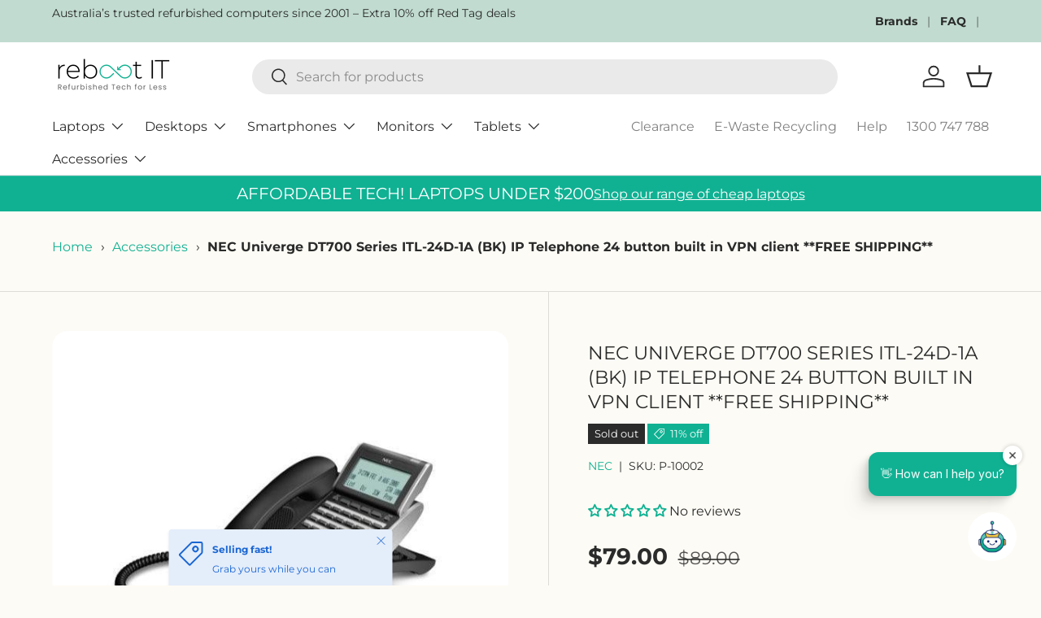

--- FILE ---
content_type: text/html; charset=utf-8
request_url: https://reboot-it.com.au/products/nec-univerge-dt700-series-itl-24d-1a-bk-ip-telephone-24-button-built-in-vpn-client-free-shipping-p-10002
body_size: 78937
content:
<!doctype html>
<html class="no-js" lang="en" dir="ltr">
  
<head><style>
    /* Reserve space for header BEFORE external CSS loads */
    store-header.header {
      min-height: 80px;
      display: block;
    }
    
    .header__grid {
      min-height: 80px;
    }
    
    .header__logo {
      min-height: 51px;
      min-width: 150px;
    }
    
    /* Fix announcement bar layout shift */
    .announcement__col--right,
    .announcement__col--left {
      min-height: 52px;
    }
  </style>
  <!-- Font preloads using dynamic Shopify URLs --><link
    rel="preload"
    href="//reboot-it.com.au/cdn/fonts/montserrat/montserrat_n4.81949fa0ac9fd2021e16436151e8eaa539321637.woff2"
    as="font"
    type="font/woff2"
    crossorigin="anonymous"><link
    rel="preload"
    href="//reboot-it.com.au/cdn/fonts/montserrat/montserrat_n4.81949fa0ac9fd2021e16436151e8eaa539321637.woff2"
    as="font"
    type="font/woff2"
    crossorigin="anonymous"><!-- Font preloads for Montserrat to reduce layout shifts 
  <link rel="preload" href="/cdn/fonts/montserrat/montserrat_n7.3c434e22befd5c18a6b4afadb1e3d77c128c7939.woff2" as="font" type="font/woff2" crossorigin>
  <link rel="preload" href="/cdn/fonts/montserrat/montserrat_n4.3c434e22befd5c18a6b4afadb1e3d77c128c7637.woff2" as="font" type="font/woff2" crossorigin>

  <!-- Other head content like CSS and scripts -->



<!-- <script src="https://sapi.negate.io/script/0rxobNWE+jw4+fCH/LnhDw==?shop=reboot-it-7691.myshopify.com"></script> ---><meta charset="utf-8">
<meta name="viewport" content="width=device-width,initial-scale=1">
<title>NEC Univerge DT700 ITL-24D-1A IP Phone | Reboot IT</title><link rel="canonical" href="https://reboot-it.com.au/products/nec-univerge-dt700-series-itl-24d-1a-bk-ip-telephone-24-button-built-in-vpn-client-free-shipping-p-10002"><link rel="icon" href="//reboot-it.com.au/cdn/shop/files/reboot-favicon-1.png?crop=center&height=48&v=1712737495&width=48" type="image/png">
  <link rel="apple-touch-icon" href="//reboot-it.com.au/cdn/shop/files/reboot-favicon-1.png?crop=center&height=180&v=1712737495&width=180"><meta name="description" content="Cheap prices on NEC Univerge DT700 Series ITL-24D-1A (BK) IP Telephone 24 button built in VPN client **FREE SHIPPING** professionally refurbished with warranty from Reboot IT, Melbourne AU"><meta property="og:site_name" content="Reboot IT">
<meta property="og:url" content="https://reboot-it.com.au/products/nec-univerge-dt700-series-itl-24d-1a-bk-ip-telephone-24-button-built-in-vpn-client-free-shipping-p-10002">
<meta property="og:title" content="NEC Univerge DT700 ITL-24D-1A IP Phone | Reboot IT">
<meta property="og:type" content="product">
<meta property="og:description" content="Cheap prices on NEC Univerge DT700 Series ITL-24D-1A (BK) IP Telephone 24 button built in VPN client **FREE SHIPPING** professionally refurbished with warranty from Reboot IT, Melbourne AU"><meta property="og:image" content="http://reboot-it.com.au/cdn/shop/files/nec-univerge-dt700-series-itl-24d-1a-bk-ip-telephone-24-button-built-in-vpn-client-free-shipping-reboot-it.jpg?crop=center&height=1200&v=1741619578&width=1200">
  <meta property="og:image:secure_url" content="https://reboot-it.com.au/cdn/shop/files/nec-univerge-dt700-series-itl-24d-1a-bk-ip-telephone-24-button-built-in-vpn-client-free-shipping-reboot-it.jpg?crop=center&height=1200&v=1741619578&width=1200">
  <meta property="og:image:width" content="600">
  <meta property="og:image:height" content="600"><meta property="og:price:amount" content="79.00">
  <meta property="og:price:currency" content="AUD"><meta name="twitter:site" content="@Reboot_IT_AU"><meta name="twitter:card" content="summary_large_image">
<meta name="twitter:title" content="NEC Univerge DT700 ITL-24D-1A IP Phone | Reboot IT">
<meta name="twitter:description" content="Cheap prices on NEC Univerge DT700 Series ITL-24D-1A (BK) IP Telephone 24 button built in VPN client **FREE SHIPPING** professionally refurbished with warranty from Reboot IT, Melbourne AU">
<link href="//reboot-it.com.au/cdn/shop/t/30/assets/main.css?v=70754818647582263801763076028" rel="stylesheet" type="text/css" media="all" />
  
  <link rel="preload" href="//reboot-it.com.au/cdn/shop/t/30/assets/custom.css?v=163822576769684798121763253864" as="style" onload="this.onload=null;this.rel='stylesheet'">
  <noscript><link rel="stylesheet" href="//reboot-it.com.au/cdn/shop/t/30/assets/custom.css?v=163822576769684798121763253864"></noscript><style data-shopify>
@font-face {
  font-family: Montserrat;
  font-weight: 400;
  font-style: normal;
  font-display: swap;
  src: url("//reboot-it.com.au/cdn/fonts/montserrat/montserrat_n4.81949fa0ac9fd2021e16436151e8eaa539321637.woff2") format("woff2"),
       url("//reboot-it.com.au/cdn/fonts/montserrat/montserrat_n4.a6c632ca7b62da89c3594789ba828388aac693fe.woff") format("woff");
}
@font-face {
  font-family: Montserrat;
  font-weight: 700;
  font-style: normal;
  font-display: swap;
  src: url("//reboot-it.com.au/cdn/fonts/montserrat/montserrat_n7.3c434e22befd5c18a6b4afadb1e3d77c128c7939.woff2") format("woff2"),
       url("//reboot-it.com.au/cdn/fonts/montserrat/montserrat_n7.5d9fa6e2cae713c8fb539a9876489d86207fe957.woff") format("woff");
}
@font-face {
  font-family: Montserrat;
  font-weight: 400;
  font-style: italic;
  font-display: swap;
  src: url("//reboot-it.com.au/cdn/fonts/montserrat/montserrat_i4.5a4ea298b4789e064f62a29aafc18d41f09ae59b.woff2") format("woff2"),
       url("//reboot-it.com.au/cdn/fonts/montserrat/montserrat_i4.072b5869c5e0ed5b9d2021e4c2af132e16681ad2.woff") format("woff");
}
@font-face {
  font-family: Montserrat;
  font-weight: 700;
  font-style: italic;
  font-display: swap;
  src: url("//reboot-it.com.au/cdn/fonts/montserrat/montserrat_i7.a0d4a463df4f146567d871890ffb3c80408e7732.woff2") format("woff2"),
       url("//reboot-it.com.au/cdn/fonts/montserrat/montserrat_i7.f6ec9f2a0681acc6f8152c40921d2a4d2e1a2c78.woff") format("woff");
}
@font-face {
  font-family: Montserrat;
  font-weight: 400;
  font-style: normal;
  font-display: swap;
  src: url("//reboot-it.com.au/cdn/fonts/montserrat/montserrat_n4.81949fa0ac9fd2021e16436151e8eaa539321637.woff2") format("woff2"),
       url("//reboot-it.com.au/cdn/fonts/montserrat/montserrat_n4.a6c632ca7b62da89c3594789ba828388aac693fe.woff") format("woff");
}
@font-face {
  font-family: Montserrat;
  font-weight: 400;
  font-style: normal;
  font-display: swap;
  src: url("//reboot-it.com.au/cdn/fonts/montserrat/montserrat_n4.81949fa0ac9fd2021e16436151e8eaa539321637.woff2") format("woff2"),
       url("//reboot-it.com.au/cdn/fonts/montserrat/montserrat_n4.a6c632ca7b62da89c3594789ba828388aac693fe.woff") format("woff");
}
:root {
      --bg-color: 253 251 245 / 1.0;
      --bg-color-og: 253 251 245 / 1.0;
      --heading-color: 42 43 42;
      --text-color: 42 43 42;
      --text-color-og: 42 43 42;
      --scrollbar-color: 42 43 42;
      --link-color: 16 177 147;
      --link-color-og: 16 177 147;
      --star-color: 16 177 147;--swatch-border-color-default: 211 209 204;
        --swatch-border-color-active: 148 147 144;
        --swatch-card-size: 24px;
        --swatch-variant-picker-size: 64px;--color-scheme-1-bg: 16 177 147 / 1.0;
      --color-scheme-1-grad: ;
      --color-scheme-1-heading: 255 255 255;
      --color-scheme-1-text: 255 255 255;
      --color-scheme-1-btn-bg: 250 204 67;
      --color-scheme-1-btn-text: 42 43 42;
      --color-scheme-1-btn-bg-hover: 221 185 76;--color-scheme-2-bg: 253 251 245 / 1.0;
      --color-scheme-2-grad: ;
      --color-scheme-2-heading: 42 43 42;
      --color-scheme-2-text: 42 43 42;
      --color-scheme-2-btn-bg: 16 177 147;
      --color-scheme-2-btn-text: 255 255 255;
      --color-scheme-2-btn-bg-hover: 56 200 173;--color-scheme-3-bg: 251 222 134 / 1.0;
      --color-scheme-3-grad: ;
      --color-scheme-3-heading: 42 43 42;
      --color-scheme-3-text: 42 43 42;
      --color-scheme-3-btn-bg: 250 204 67;
      --color-scheme-3-btn-text: 42 43 42;
      --color-scheme-3-btn-bg-hover: 221 185 76;

      --drawer-bg-color: 255 255 255 / 1.0;
      --drawer-text-color: 42 43 42;

      --panel-bg-color: 244 244 244 / 1.0;
      --panel-heading-color: 42 43 42;
      --panel-text-color: 42 43 42;

      --in-stock-text-color: 44 126 63;
      --low-stock-text-color: 210 134 26;
      --very-low-stock-text-color: 180 12 28;
      --no-stock-text-color: 119 119 119;
      --no-stock-backordered-text-color: 119 119 119;

      --error-bg-color: 252 237 238;
      --error-text-color: 180 12 28;
      --success-bg-color: 16 177 147;
      --success-text-color: 44 126 63;
      --info-bg-color: 228 237 250;
      --info-text-color: 26 102 210;

      --heading-font-family: Montserrat, sans-serif;
      --heading-font-style: normal;
      --heading-font-weight: 400;
      --heading-scale-start: 4;

      --navigation-font-family: Montserrat, sans-serif;
      --navigation-font-style: normal;
      --navigation-font-weight: 400;
      --heading-text-transform: uppercase;
--subheading-text-transform: none;
      --body-font-family: Montserrat, sans-serif;
      --body-font-style: normal;
      --body-font-weight: 400;
      --body-font-size: 16;

      --section-gap: 48;
      --heading-gap: calc(8 * var(--space-unit));--grid-column-gap: 20px;--btn-bg-color: 250 204 67;
      --btn-bg-hover-color: 221 185 76;
      --btn-text-color: 42 43 42;
      --btn-bg-color-og: 250 204 67;
      --btn-text-color-og: 42 43 42;
      --btn-alt-bg-color: 250 204 67;
      --btn-alt-bg-alpha: 1.0;
      --btn-alt-text-color: 42 43 42;
      --btn-border-width: 3px;
      --btn-padding-y: 12px;

      
      --btn-border-radius: 23px;
      

      --btn-lg-border-radius: 50%;
      --btn-icon-border-radius: 50%;
      --input-with-btn-inner-radius: var(--btn-border-radius);

      --input-bg-color: 253 251 245 / 1.0;
      --input-text-color: 42 43 42;
      --input-border-width: 3px;
      --input-border-radius: 20px;
      --textarea-border-radius: 12px;
      --input-border-radius: 23px;
      --input-bg-color-diff-3: #faf6e8;
      --input-bg-color-diff-6: #f8f1db;

      --modal-border-radius: 16px;
      --modal-overlay-color: 0 0 0;
      --modal-overlay-opacity: 0.4;
      --drawer-border-radius: 16px;
      --overlay-border-radius: 0px;

      --custom-label-bg-color: 228 16 16 / 1.0;
      --custom-label-text-color: 255 255 255 / 1.0;--sale-label-bg-color: 16 177 147 / 1.0;
      --sale-label-text-color: 255 255 255 / 1.0;--sold-out-label-bg-color: 42 43 42 / 1.0;
      --sold-out-label-text-color: 255 255 255 / 1.0;--new-label-bg-color: 26 102 210 / 1.0;
      --new-label-text-color: 255 255 255 / 1.0;--preorder-label-bg-color: 0 166 237 / 1.0;
      --preorder-label-text-color: 255 255 255 / 1.0;

      --collection-label-color: 0 126 18 / 1.0;

      --page-width: 1260px;
      --gutter-sm: 20px;
      --gutter-md: 32px;
      --gutter-lg: 64px;

      --payment-terms-bg-color: #fdfbf5;

      --coll-card-bg-color: #ffffff;
      --coll-card-border-color: #fbde86;

      --card-highlight-bg-color: #F9F9F9;
      --card-highlight-text-color: 85 85 85;
      --card-highlight-border-color: #E1E1E1;
        
          --aos-animate-duration: 0.6s;
        

        
          --aos-min-width: 0;
        
      

      --reading-width: 48em;
    }

    @media (max-width: 769px) {
      :root {
        --reading-width: 36em;
      }
    }
  </style><script src="//reboot-it.com.au/cdn/shop/t/30/assets/main.js?v=129661173363203103461761222418" defer></script><link rel="preload" href="https://cdn.jsdelivr.net/npm/swiper@11/swiper-bundle.min.css" as="style" onload="this.onload=null;this.rel='stylesheet'">
    <noscript><link rel="stylesheet" href="https://cdn.jsdelivr.net/npm/swiper@11/swiper-bundle.min.css"></noscript>
    <script src="https://cdn.jsdelivr.net/npm/swiper@11/swiper-bundle.min.js" defer></script><script>window.performance && window.performance.mark && window.performance.mark('shopify.content_for_header.start');</script><meta name="google-site-verification" content="r636-9kYgclLcEZTDdEl3Ux40h4GXHbWCq-heCyZXwk">
<meta id="shopify-digital-wallet" name="shopify-digital-wallet" content="/78777942337/digital_wallets/dialog">
<meta name="shopify-checkout-api-token" content="fe9767e94ea6ae5920dde99ebef72963">
<meta id="in-context-paypal-metadata" data-shop-id="78777942337" data-venmo-supported="false" data-environment="production" data-locale="en_US" data-paypal-v4="true" data-currency="AUD">
<link rel="alternate" type="application/json+oembed" href="https://reboot-it.com.au/products/nec-univerge-dt700-series-itl-24d-1a-bk-ip-telephone-24-button-built-in-vpn-client-free-shipping-p-10002.oembed">
<script async="async" src="/checkouts/internal/preloads.js?locale=en-AU"></script>
<link rel="preconnect" href="https://shop.app" crossorigin="anonymous">
<script async="async" src="https://shop.app/checkouts/internal/preloads.js?locale=en-AU&shop_id=78777942337" crossorigin="anonymous"></script>
<script id="apple-pay-shop-capabilities" type="application/json">{"shopId":78777942337,"countryCode":"AU","currencyCode":"AUD","merchantCapabilities":["supports3DS"],"merchantId":"gid:\/\/shopify\/Shop\/78777942337","merchantName":"Reboot IT","requiredBillingContactFields":["postalAddress","email"],"requiredShippingContactFields":["postalAddress","email"],"shippingType":"shipping","supportedNetworks":["visa","masterCard","amex","jcb"],"total":{"type":"pending","label":"Reboot IT","amount":"1.00"},"shopifyPaymentsEnabled":true,"supportsSubscriptions":true}</script>
<script id="shopify-features" type="application/json">{"accessToken":"fe9767e94ea6ae5920dde99ebef72963","betas":["rich-media-storefront-analytics"],"domain":"reboot-it.com.au","predictiveSearch":true,"shopId":78777942337,"locale":"en"}</script>
<script>var Shopify = Shopify || {};
Shopify.shop = "reboot-it-7691.myshopify.com";
Shopify.locale = "en";
Shopify.currency = {"active":"AUD","rate":"1.0"};
Shopify.country = "AU";
Shopify.theme = {"name":"Updated Working Enterprise - NEW VERSION","id":181528756545,"schema_name":"Enterprise","schema_version":"2.0.1","theme_store_id":1657,"role":"main"};
Shopify.theme.handle = "null";
Shopify.theme.style = {"id":null,"handle":null};
Shopify.cdnHost = "reboot-it.com.au/cdn";
Shopify.routes = Shopify.routes || {};
Shopify.routes.root = "/";</script>
<script type="module">!function(o){(o.Shopify=o.Shopify||{}).modules=!0}(window);</script>
<script>!function(o){function n(){var o=[];function n(){o.push(Array.prototype.slice.apply(arguments))}return n.q=o,n}var t=o.Shopify=o.Shopify||{};t.loadFeatures=n(),t.autoloadFeatures=n()}(window);</script>
<script>
  window.ShopifyPay = window.ShopifyPay || {};
  window.ShopifyPay.apiHost = "shop.app\/pay";
  window.ShopifyPay.redirectState = null;
</script>
<script id="shop-js-analytics" type="application/json">{"pageType":"product"}</script>
<script defer="defer" async type="module" src="//reboot-it.com.au/cdn/shopifycloud/shop-js/modules/v2/client.init-shop-cart-sync_BdyHc3Nr.en.esm.js"></script>
<script defer="defer" async type="module" src="//reboot-it.com.au/cdn/shopifycloud/shop-js/modules/v2/chunk.common_Daul8nwZ.esm.js"></script>
<script type="module">
  await import("//reboot-it.com.au/cdn/shopifycloud/shop-js/modules/v2/client.init-shop-cart-sync_BdyHc3Nr.en.esm.js");
await import("//reboot-it.com.au/cdn/shopifycloud/shop-js/modules/v2/chunk.common_Daul8nwZ.esm.js");

  window.Shopify.SignInWithShop?.initShopCartSync?.({"fedCMEnabled":true,"windoidEnabled":true});

</script>
<script>
  window.Shopify = window.Shopify || {};
  if (!window.Shopify.featureAssets) window.Shopify.featureAssets = {};
  window.Shopify.featureAssets['shop-js'] = {"shop-cart-sync":["modules/v2/client.shop-cart-sync_QYOiDySF.en.esm.js","modules/v2/chunk.common_Daul8nwZ.esm.js"],"init-fed-cm":["modules/v2/client.init-fed-cm_DchLp9rc.en.esm.js","modules/v2/chunk.common_Daul8nwZ.esm.js"],"shop-button":["modules/v2/client.shop-button_OV7bAJc5.en.esm.js","modules/v2/chunk.common_Daul8nwZ.esm.js"],"init-windoid":["modules/v2/client.init-windoid_DwxFKQ8e.en.esm.js","modules/v2/chunk.common_Daul8nwZ.esm.js"],"shop-cash-offers":["modules/v2/client.shop-cash-offers_DWtL6Bq3.en.esm.js","modules/v2/chunk.common_Daul8nwZ.esm.js","modules/v2/chunk.modal_CQq8HTM6.esm.js"],"shop-toast-manager":["modules/v2/client.shop-toast-manager_CX9r1SjA.en.esm.js","modules/v2/chunk.common_Daul8nwZ.esm.js"],"init-shop-email-lookup-coordinator":["modules/v2/client.init-shop-email-lookup-coordinator_UhKnw74l.en.esm.js","modules/v2/chunk.common_Daul8nwZ.esm.js"],"pay-button":["modules/v2/client.pay-button_DzxNnLDY.en.esm.js","modules/v2/chunk.common_Daul8nwZ.esm.js"],"avatar":["modules/v2/client.avatar_BTnouDA3.en.esm.js"],"init-shop-cart-sync":["modules/v2/client.init-shop-cart-sync_BdyHc3Nr.en.esm.js","modules/v2/chunk.common_Daul8nwZ.esm.js"],"shop-login-button":["modules/v2/client.shop-login-button_D8B466_1.en.esm.js","modules/v2/chunk.common_Daul8nwZ.esm.js","modules/v2/chunk.modal_CQq8HTM6.esm.js"],"init-customer-accounts-sign-up":["modules/v2/client.init-customer-accounts-sign-up_C8fpPm4i.en.esm.js","modules/v2/client.shop-login-button_D8B466_1.en.esm.js","modules/v2/chunk.common_Daul8nwZ.esm.js","modules/v2/chunk.modal_CQq8HTM6.esm.js"],"init-shop-for-new-customer-accounts":["modules/v2/client.init-shop-for-new-customer-accounts_CVTO0Ztu.en.esm.js","modules/v2/client.shop-login-button_D8B466_1.en.esm.js","modules/v2/chunk.common_Daul8nwZ.esm.js","modules/v2/chunk.modal_CQq8HTM6.esm.js"],"init-customer-accounts":["modules/v2/client.init-customer-accounts_dRgKMfrE.en.esm.js","modules/v2/client.shop-login-button_D8B466_1.en.esm.js","modules/v2/chunk.common_Daul8nwZ.esm.js","modules/v2/chunk.modal_CQq8HTM6.esm.js"],"shop-follow-button":["modules/v2/client.shop-follow-button_CkZpjEct.en.esm.js","modules/v2/chunk.common_Daul8nwZ.esm.js","modules/v2/chunk.modal_CQq8HTM6.esm.js"],"lead-capture":["modules/v2/client.lead-capture_BntHBhfp.en.esm.js","modules/v2/chunk.common_Daul8nwZ.esm.js","modules/v2/chunk.modal_CQq8HTM6.esm.js"],"checkout-modal":["modules/v2/client.checkout-modal_CfxcYbTm.en.esm.js","modules/v2/chunk.common_Daul8nwZ.esm.js","modules/v2/chunk.modal_CQq8HTM6.esm.js"],"shop-login":["modules/v2/client.shop-login_Da4GZ2H6.en.esm.js","modules/v2/chunk.common_Daul8nwZ.esm.js","modules/v2/chunk.modal_CQq8HTM6.esm.js"],"payment-terms":["modules/v2/client.payment-terms_MV4M3zvL.en.esm.js","modules/v2/chunk.common_Daul8nwZ.esm.js","modules/v2/chunk.modal_CQq8HTM6.esm.js"]};
</script>
<script id="__st">var __st={"a":78777942337,"offset":39600,"reqid":"bf97b87c-85b8-4e64-8b70-bacc838712a8-1768985678","pageurl":"reboot-it.com.au\/products\/nec-univerge-dt700-series-itl-24d-1a-bk-ip-telephone-24-button-built-in-vpn-client-free-shipping-p-10002","u":"84e4a2371720","p":"product","rtyp":"product","rid":8664450892097};</script>
<script>window.ShopifyPaypalV4VisibilityTracking = true;</script>
<script id="captcha-bootstrap">!function(){'use strict';const t='contact',e='account',n='new_comment',o=[[t,t],['blogs',n],['comments',n],[t,'customer']],c=[[e,'customer_login'],[e,'guest_login'],[e,'recover_customer_password'],[e,'create_customer']],r=t=>t.map((([t,e])=>`form[action*='/${t}']:not([data-nocaptcha='true']) input[name='form_type'][value='${e}']`)).join(','),a=t=>()=>t?[...document.querySelectorAll(t)].map((t=>t.form)):[];function s(){const t=[...o],e=r(t);return a(e)}const i='password',u='form_key',d=['recaptcha-v3-token','g-recaptcha-response','h-captcha-response',i],f=()=>{try{return window.sessionStorage}catch{return}},m='__shopify_v',_=t=>t.elements[u];function p(t,e,n=!1){try{const o=window.sessionStorage,c=JSON.parse(o.getItem(e)),{data:r}=function(t){const{data:e,action:n}=t;return t[m]||n?{data:e,action:n}:{data:t,action:n}}(c);for(const[e,n]of Object.entries(r))t.elements[e]&&(t.elements[e].value=n);n&&o.removeItem(e)}catch(o){console.error('form repopulation failed',{error:o})}}const l='form_type',E='cptcha';function T(t){t.dataset[E]=!0}const w=window,h=w.document,L='Shopify',v='ce_forms',y='captcha';let A=!1;((t,e)=>{const n=(g='f06e6c50-85a8-45c8-87d0-21a2b65856fe',I='https://cdn.shopify.com/shopifycloud/storefront-forms-hcaptcha/ce_storefront_forms_captcha_hcaptcha.v1.5.2.iife.js',D={infoText:'Protected by hCaptcha',privacyText:'Privacy',termsText:'Terms'},(t,e,n)=>{const o=w[L][v],c=o.bindForm;if(c)return c(t,g,e,D).then(n);var r;o.q.push([[t,g,e,D],n]),r=I,A||(h.body.append(Object.assign(h.createElement('script'),{id:'captcha-provider',async:!0,src:r})),A=!0)});var g,I,D;w[L]=w[L]||{},w[L][v]=w[L][v]||{},w[L][v].q=[],w[L][y]=w[L][y]||{},w[L][y].protect=function(t,e){n(t,void 0,e),T(t)},Object.freeze(w[L][y]),function(t,e,n,w,h,L){const[v,y,A,g]=function(t,e,n){const i=e?o:[],u=t?c:[],d=[...i,...u],f=r(d),m=r(i),_=r(d.filter((([t,e])=>n.includes(e))));return[a(f),a(m),a(_),s()]}(w,h,L),I=t=>{const e=t.target;return e instanceof HTMLFormElement?e:e&&e.form},D=t=>v().includes(t);t.addEventListener('submit',(t=>{const e=I(t);if(!e)return;const n=D(e)&&!e.dataset.hcaptchaBound&&!e.dataset.recaptchaBound,o=_(e),c=g().includes(e)&&(!o||!o.value);(n||c)&&t.preventDefault(),c&&!n&&(function(t){try{if(!f())return;!function(t){const e=f();if(!e)return;const n=_(t);if(!n)return;const o=n.value;o&&e.removeItem(o)}(t);const e=Array.from(Array(32),(()=>Math.random().toString(36)[2])).join('');!function(t,e){_(t)||t.append(Object.assign(document.createElement('input'),{type:'hidden',name:u})),t.elements[u].value=e}(t,e),function(t,e){const n=f();if(!n)return;const o=[...t.querySelectorAll(`input[type='${i}']`)].map((({name:t})=>t)),c=[...d,...o],r={};for(const[a,s]of new FormData(t).entries())c.includes(a)||(r[a]=s);n.setItem(e,JSON.stringify({[m]:1,action:t.action,data:r}))}(t,e)}catch(e){console.error('failed to persist form',e)}}(e),e.submit())}));const S=(t,e)=>{t&&!t.dataset[E]&&(n(t,e.some((e=>e===t))),T(t))};for(const o of['focusin','change'])t.addEventListener(o,(t=>{const e=I(t);D(e)&&S(e,y())}));const B=e.get('form_key'),M=e.get(l),P=B&&M;t.addEventListener('DOMContentLoaded',(()=>{const t=y();if(P)for(const e of t)e.elements[l].value===M&&p(e,B);[...new Set([...A(),...v().filter((t=>'true'===t.dataset.shopifyCaptcha))])].forEach((e=>S(e,t)))}))}(h,new URLSearchParams(w.location.search),n,t,e,['guest_login'])})(!0,!0)}();</script>
<script integrity="sha256-4kQ18oKyAcykRKYeNunJcIwy7WH5gtpwJnB7kiuLZ1E=" data-source-attribution="shopify.loadfeatures" defer="defer" src="//reboot-it.com.au/cdn/shopifycloud/storefront/assets/storefront/load_feature-a0a9edcb.js" crossorigin="anonymous"></script>
<script crossorigin="anonymous" defer="defer" src="//reboot-it.com.au/cdn/shopifycloud/storefront/assets/shopify_pay/storefront-65b4c6d7.js?v=20250812"></script>
<script data-source-attribution="shopify.dynamic_checkout.dynamic.init">var Shopify=Shopify||{};Shopify.PaymentButton=Shopify.PaymentButton||{isStorefrontPortableWallets:!0,init:function(){window.Shopify.PaymentButton.init=function(){};var t=document.createElement("script");t.src="https://reboot-it.com.au/cdn/shopifycloud/portable-wallets/latest/portable-wallets.en.js",t.type="module",document.head.appendChild(t)}};
</script>
<script data-source-attribution="shopify.dynamic_checkout.buyer_consent">
  function portableWalletsHideBuyerConsent(e){var t=document.getElementById("shopify-buyer-consent"),n=document.getElementById("shopify-subscription-policy-button");t&&n&&(t.classList.add("hidden"),t.setAttribute("aria-hidden","true"),n.removeEventListener("click",e))}function portableWalletsShowBuyerConsent(e){var t=document.getElementById("shopify-buyer-consent"),n=document.getElementById("shopify-subscription-policy-button");t&&n&&(t.classList.remove("hidden"),t.removeAttribute("aria-hidden"),n.addEventListener("click",e))}window.Shopify?.PaymentButton&&(window.Shopify.PaymentButton.hideBuyerConsent=portableWalletsHideBuyerConsent,window.Shopify.PaymentButton.showBuyerConsent=portableWalletsShowBuyerConsent);
</script>
<script>
  function portableWalletsCleanup(e){e&&e.src&&console.error("Failed to load portable wallets script "+e.src);var t=document.querySelectorAll("shopify-accelerated-checkout .shopify-payment-button__skeleton, shopify-accelerated-checkout-cart .wallet-cart-button__skeleton"),e=document.getElementById("shopify-buyer-consent");for(let e=0;e<t.length;e++)t[e].remove();e&&e.remove()}function portableWalletsNotLoadedAsModule(e){e instanceof ErrorEvent&&"string"==typeof e.message&&e.message.includes("import.meta")&&"string"==typeof e.filename&&e.filename.includes("portable-wallets")&&(window.removeEventListener("error",portableWalletsNotLoadedAsModule),window.Shopify.PaymentButton.failedToLoad=e,"loading"===document.readyState?document.addEventListener("DOMContentLoaded",window.Shopify.PaymentButton.init):window.Shopify.PaymentButton.init())}window.addEventListener("error",portableWalletsNotLoadedAsModule);
</script>

<script type="module" src="https://reboot-it.com.au/cdn/shopifycloud/portable-wallets/latest/portable-wallets.en.js" onError="portableWalletsCleanup(this)" crossorigin="anonymous"></script>
<script nomodule>
  document.addEventListener("DOMContentLoaded", portableWalletsCleanup);
</script>

<link id="shopify-accelerated-checkout-styles" rel="stylesheet" media="screen" href="https://reboot-it.com.au/cdn/shopifycloud/portable-wallets/latest/accelerated-checkout-backwards-compat.css" crossorigin="anonymous">
<style id="shopify-accelerated-checkout-cart">
        #shopify-buyer-consent {
  margin-top: 1em;
  display: inline-block;
  width: 100%;
}

#shopify-buyer-consent.hidden {
  display: none;
}

#shopify-subscription-policy-button {
  background: none;
  border: none;
  padding: 0;
  text-decoration: underline;
  font-size: inherit;
  cursor: pointer;
}

#shopify-subscription-policy-button::before {
  box-shadow: none;
}

      </style>
<script id="sections-script" data-sections="header,footer" defer="defer" src="//reboot-it.com.au/cdn/shop/t/30/compiled_assets/scripts.js?v=49176"></script>
<script>window.performance && window.performance.mark && window.performance.mark('shopify.content_for_header.end');</script>
<link rel="preconnect" href="https://www.googletagmanager.com">
<link rel="preconnect" href="https://connect.facebook.net"><link rel="preconnect" href="https://cdn.jsdelivr.net"><link rel="dns-prefetch" href="https://widget.vanchat.app"><script src="//reboot-it.com.au/cdn/shop/t/30/assets/animate-on-scroll.js?v=15249566486942820451761222400" defer></script>
    <link rel="preload" href="//reboot-it.com.au/cdn/shop/t/30/assets/animate-on-scroll.css?v=116194678796051782541761222400" as="style" onload="this.onload=null;this.rel='stylesheet'">
    <noscript><link rel="stylesheet" href="//reboot-it.com.au/cdn/shop/t/30/assets/animate-on-scroll.css?v=116194678796051782541761222400"></noscript><script>document.documentElement.className = document.documentElement.className.replace('no-js', 'js');</script><!-- CC Custom Head Start --><!-- CC Custom Head End --><!-- Meta Pixel Code -->
<script>
!function(f,b,e,v,n,t,s)
{if(f.fbq)return;n=f.fbq=function(){n.callMethod?
n.callMethod.apply(n,arguments):n.queue.push(arguments)};
if(!f._fbq)f._fbq=n;n.push=n;n.loaded=!0;n.version='2.0';
n.queue=[];t=b.createElement(e);t.async=!0;
t.src=v;s=b.getElementsByTagName(e)[0];
s.parentNode.insertBefore(t,s)}(window, document,'script',
'https://connect.facebook.net/en_US/fbevents.js');setTimeout(function() {
  fbq('init', '599254866091157');
  fbq('track', 'PageView');
}, 100);
</script>

<noscript><img height="1" width="1" style="display:none"
src="https://www.facebook.com/tr?id=599254866091157&ev=PageView&noscript=1"
/></noscript>
<!-- End Meta Pixel Code --><script async src="https://www.googletagmanager.com/gtag/js?id=AW-976916751"></script><script async src="https://www.googletagmanager.com/gtag/js?id=G-TRTM8DETK0"></script>
<script>
  window.dataLayer = window.dataLayer || [];
  function gtag(){dataLayer.push(arguments);}
  gtag('js', new Date());
  gtag('config', 'G-TRTM8DETK0');
</script>

<!-- BEGIN app block: shopify://apps/schema-plus-for-seo/blocks/schemaplus_app_embed/0199c405-aef8-7230-87a6-aacc5fab62ed --><script src="https://cdn.shopify.com/extensions/019bdb8e-e5a7-79b7-83c6-b46920ee1f83/schemaplus-schemafiles-67/assets/loader.min.js" async></script><!-- BEGIN app snippet: products --><script type="application/ld+json" class="schemaplus-schema">[ { "@context": "http://schema.org",  "@type": "ProductGroup",  "@id": "https://reboot-it.com.au/products/nec-univerge-dt700-series-itl-24d-1a-bk-ip-telephone-24-button-built-in-vpn-client-free-shipping-p-10002#product_sp_schemaplus", "mainEntityOfPage": { "@type": "WebPage", "@id": "https://reboot-it.com.au/products/nec-univerge-dt700-series-itl-24d-1a-bk-ip-telephone-24-button-built-in-vpn-client-free-shipping-p-10002#webpage_sp_schemaplus", "sdDatePublished": "2026-01-21T19:54+1100", "sdPublisher": { "@context": "http://schema.org", "@type": "Organization", "@id": "https://schemaplus.io", "name": "SchemaPlus App" } }, "additionalProperty": [  {"@type": "PropertyValue", "name" : "Cosmetic grade", "value": [ "Excellent" ] }  ],  "brand": { "@type": "Brand", "name": "NEC",  "url": "https://reboot-it.com.au/collections/vendors?q=NEC"  },  "category":"IP", "color": "", "depth":"", "height":"", "itemCondition":"http://schema.org/NewCondition", "logo":"", "manufacturer":"", "material": "", "model":"",  "hasVariant": [ { "@type" : "Product",  "name" : "Excellent - NEC Univerge DT700 Series ITL-24D-1A (BK) IP Telephone 24 button built in VPN client **FREE SHIPPING**",  "sku": "P-10002", "mpn": 46696258797889,  "image": "https://reboot-it.com.au/cdn/shop/files/nec-univerge-dt700-series-itl-24d-1a-bk-ip-telephone-24-button-built-in-vpn-client-free-shipping-reboot-it.jpg?v=1741619578&width=1200",  "description": "NEC DT700 Series IP Telephone NEC ITL-24D DT700 Series IP Telephone. 24 Button Display IP Phone Black. Compatible with NEC Univerge 8100 \/ 8300. Full Duplex Handsfree IP Telephone with built in VPN client and 2 Port Data Switch. NEC's UNIVERGE IP Desktop Terminal (DT700 series) helps employees be even more efficient in those organizations that choose the benefits offered by IP telephony. By offering a wide range of customizable features, the DT700 series meets the communication needs and environmental standards of any organization. Meanwhile, its modular design gives organizations the opportunity to quickly and easily customize the phones to address each employee’s specific communication needs...now and into the future. The DT700 series is simple to use and developers can easily customize features for these IP phones due to their XML open interface. NOTE: POWER ADAPTER IS NOT INCLUDED   Modular design Four step adjustable base Full-duplex speaker phone  Protection button 7 colour LED for incoming calls Full dot gray scale LCD with cursor keys Menu\/Soft Key operation provided on the LCD Backlit 10-key dial pad for easy viewing Full-duplex hands free operation XML open interface 10Base-T\/100Base-TX network interface Backlit LCD 24 Button Display 3mth warranty   ",  "brand": { "@type": "Brand", "name": "NEC",  "url": "https://reboot-it.com.au/collections/vendors?q=NEC"  } ,"offers": { "@type": "Offer", "url": "https://reboot-it.com.au/products/nec-univerge-dt700-series-itl-24d-1a-bk-ip-telephone-24-button-built-in-vpn-client-free-shipping-p-10002?variant=46696258797889", "@id": "46696258797889",  "inventoryLevel": { "@type": "QuantitativeValue", "value": "0" },  "availability": "http://schema.org/OutOfStock", "price" : 79.0, "priceSpecification": [ { "@type": "UnitPriceSpecification", "price": 79.0, "priceCurrency": "AUD" }  ,{ "@type": "UnitPriceSpecification", "priceType": "https://schema.org/StrikethroughPrice", "price": 89.0, "priceCurrency": "AUD" }  ], "priceCurrency": "AUD", "description": "AUD-7900---79.00", "priceValidUntil": "2030-12-21",  "shippingDetails": [ { "@type":"OfferShippingDetails", "@id": "https://reboot-it.com.au/products/nec-univerge-dt700-series-itl-24d-1a-bk-ip-telephone-24-button-built-in-vpn-client-free-shipping-p-10002#shippingPolicy_schemaplus_1" } ],  "hasMerchantReturnPolicy": [ { "@type": "MerchantReturnPolicy", "@id": "https://reboot-it.com.au/products/nec-univerge-dt700-series-itl-24d-1a-bk-ip-telephone-24-button-built-in-vpn-client-free-shipping-p-10002#returnPolicy_schemaplus_1" } ],  "itemCondition":"http://schema.org/NewCondition", "seller": { "@type": "Organization", "name": "Reboot IT", "@id": "https://reboot-it.com.au#organization_sp_schemaplus" } } } ],  "productGroupID":"8664450892097",  "productionDate":"", "purchaseDate":"", "releaseDate":"", "review": "",  "sku": null, "mpn": null,  "weight": { "@type": "QuantitativeValue", "unitCode": "LBR", "value": "" }, "width":"",  "description": "NEC DT700 Series IP Telephone NEC ITL-24D DT700 Series IP Telephone. 24 Button Display IP Phone Black. Compatible with NEC Univerge 8100 \/ 8300. Full Duplex Handsfree IP Telephone with built in VPN client and 2 Port Data Switch. NEC's UNIVERGE IP Desktop Terminal (DT700 series) helps employees be even more efficient in those organizations that choose the benefits offered by IP telephony. By offering a wide range of customizable features, the DT700 series meets the communication needs and environmental standards of any organization. Meanwhile, its modular design gives organizations the opportunity to quickly and easily customize the phones to address each employee’s specific communication needs...now and into the future. The DT700 series is simple to use and developers can easily customize features for these IP phones due to their XML open interface. NOTE: POWER ADAPTER IS NOT INCLUDED   Modular design Four step adjustable base Full-duplex speaker phone  Protection button 7 colour LED for incoming calls Full dot gray scale LCD with cursor keys Menu\/Soft Key operation provided on the LCD Backlit 10-key dial pad for easy viewing Full-duplex hands free operation XML open interface 10Base-T\/100Base-TX network interface Backlit LCD 24 Button Display 3mth warranty   ",  "image": [  "https:\/\/reboot-it.com.au\/cdn\/shop\/files\/nec-univerge-dt700-series-itl-24d-1a-bk-ip-telephone-24-button-built-in-vpn-client-free-shipping-reboot-it.jpg?v=1741619578\u0026width=1200" ], "name": "NEC Univerge DT700 Series ITL-24D-1A (BK) IP Telephone 24 button built in VPN client **FREE SHIPPING**", "url": "https://reboot-it.com.au/products/nec-univerge-dt700-series-itl-24d-1a-bk-ip-telephone-24-button-built-in-vpn-client-free-shipping-p-10002" } ]</script><!-- BEGIN app snippet: localBusiness --> <!-- END app snippet --><!-- BEGIN app snippet: shippingPolicy --><script type="application/ld+json" class="schemaplus-schema"> { "shippingDetails": [ { "@context": "http://schema.org", "@id": "https://reboot-it.com.au/products/nec-univerge-dt700-series-itl-24d-1a-bk-ip-telephone-24-button-built-in-vpn-client-free-shipping-p-10002#shippingPolicy_schemaplus_1", "shippingRate": { "@context": "http://schema.org", "@type": "MonetaryAmount",  "value": 0,  "minValue": 0,  "maxValue": 30,  "currency": "AUD" }, "shippingDestination": { "@context": "http://schema.org", "@type": "DefinedRegion", "addressCountry": [  "AU" ] }, "deliveryTime": { "@context": "http://schema.org", "@type": "ShippingDeliveryTime", "handlingTime": { "@context": "http://schema.org", "@type": "QuantitativeValue", "minValue": "1", "maxValue": "3", "unitCode": "DAY" }, "transitTime": { "@context": "http://schema.org", "@type": "QuantitativeValue", "minValue": "1", "maxValue": "5", "unitCode": "DAY" } }  } ] }</script><!-- END app snippet --><!-- BEGIN app snippet: returnPolicy --><script type="application/ld+json" class="schemaplus-schema"> { "hasMerchantReturnPolicy": [ { "@context": "http://schema.org", "@type": "MerchantReturnPolicy", "@id": "https://reboot-it.com.au/products/nec-univerge-dt700-series-itl-24d-1a-bk-ip-telephone-24-button-built-in-vpn-client-free-shipping-p-10002#returnPolicy_schemaplus_1", "name": "Return Policy", "applicableCountry": [  "AU" ], "returnPolicyCategory": "https://schema.org/MerchantReturnFiniteReturnWindow"  ,"merchantReturnDays": 30, "returnMethod": "https://schema.org/ReturnByMail", "returnFees": "https://schema.org/FreeReturn", "refundType": ""  } ] }</script><!-- END app snippet --><!-- BEGIN app snippet: faq --><!-- END app snippet --><!-- END app snippet --><script type="text/template" id="schemaplus-reviews-template"><!-- BEGIN app snippet: reviews --><script id="schemaplus-reviews-handler" > function handleReviews(){ let es = document.getElementsByClassName('schemaplus-schema'); es = Array.from(es).filter(el => el.getAttribute('data-type') === 'review');  for (let i = 0; i < es.length; i++) { let e = es[i],d = e.innerHTML;  if (!d.toLowerCase().includes("judge.me")) { e.remove(); continue; }  let nc = d.replace(new RegExp('schemaplus-review-schema-id', 'g'), 'https://reboot-it.com.au/products/nec-univerge-dt700-series-itl-24d-1a-bk-ip-telephone-24-button-built-in-vpn-client-free-shipping-p-10002#product_sp_schemaplus'); nc = nc.replace(/("@id"\s*:\s*"https:\/\/)[^\/"]+/g, `$1reboot-it.com.au`); e.innerHTML = nc; }  }  handleReviews(); </script><!-- END app snippet --></script> <script src="https://cdn.shopify.com/extensions/019bdb8e-e5a7-79b7-83c6-b46920ee1f83/schemaplus-schemafiles-67/assets/insertReviewsHandler.min.js" async></script><!-- BEGIN app snippet: breadcrumbs --><script type="application/ld+json" class="schemaplus-schema"> { "@context": "http://schema.org", "@type": "BreadcrumbList", "name": "Reboot IT Breadcrumbs Schema by SchemaPlus", "itemListElement": [ { "@type": "ListItem", "position": 1, "item": { "@id": "https://reboot-it.com.au/collections", "name": "Products" } }, { "@type": "ListItem", "position": 2, "item": { "@id": "https://reboot-it.com.au/collections/accessories", "name": "Accessories" } }, { "@type": "ListItem", "position": 3, "item": { "@id": "https://reboot-it.com.au/products/nec-univerge-dt700-series-itl-24d-1a-bk-ip-telephone-24-button-built-in-vpn-client-free-shipping-p-10002#breadcrumb_sp_schemaplus", "name": "NEC Univerge DT700 Series ITL-24D-1A (BK) IP Telephone 24 button built in VPN client **FREE SHIPPING**" } } ] }  </script><!-- END app snippet --><!-- END app block --><!-- BEGIN app block: shopify://apps/judge-me-reviews/blocks/judgeme_core/61ccd3b1-a9f2-4160-9fe9-4fec8413e5d8 --><!-- Start of Judge.me Core -->






<link rel="dns-prefetch" href="https://cdnwidget.judge.me">
<link rel="dns-prefetch" href="https://cdn.judge.me">
<link rel="dns-prefetch" href="https://cdn1.judge.me">
<link rel="dns-prefetch" href="https://api.judge.me">

<script data-cfasync='false' class='jdgm-settings-script'>window.jdgmSettings={"pagination":5,"disable_web_reviews":false,"badge_no_review_text":"No reviews","badge_n_reviews_text":"{{ n }} review/reviews","badge_star_color":"#10b193","hide_badge_preview_if_no_reviews":false,"badge_hide_text":false,"enforce_center_preview_badge":false,"widget_title":"Customer Reviews","widget_open_form_text":"Write a review","widget_close_form_text":"Cancel review","widget_refresh_page_text":"Refresh page","widget_summary_text":"Based on {{ number_of_reviews }} review/reviews","widget_no_review_text":"Be the first to write a review","widget_name_field_text":"Display name","widget_verified_name_field_text":"Verified Name (public)","widget_name_placeholder_text":"Display name","widget_required_field_error_text":"This field is required.","widget_email_field_text":"Email address","widget_verified_email_field_text":"Verified Email (private, can not be edited)","widget_email_placeholder_text":"Your email address","widget_email_field_error_text":"Please enter a valid email address.","widget_rating_field_text":"Rating","widget_review_title_field_text":"Review Title","widget_review_title_placeholder_text":"Give your review a title","widget_review_body_field_text":"Review content","widget_review_body_placeholder_text":"Start writing here...","widget_pictures_field_text":"Picture/Video (optional)","widget_submit_review_text":"Submit Review","widget_submit_verified_review_text":"Submit Verified Review","widget_submit_success_msg_with_auto_publish":"Thank you! Please refresh the page in a few moments to see your review. You can remove or edit your review by logging into \u003ca href='https://judge.me/login' target='_blank' rel='nofollow noopener'\u003eJudge.me\u003c/a\u003e","widget_submit_success_msg_no_auto_publish":"Thank you! Your review will be published as soon as it is approved by the shop admin. You can remove or edit your review by logging into \u003ca href='https://judge.me/login' target='_blank' rel='nofollow noopener'\u003eJudge.me\u003c/a\u003e","widget_show_default_reviews_out_of_total_text":"Showing {{ n_reviews_shown }} out of {{ n_reviews }} reviews.","widget_show_all_link_text":"Show all","widget_show_less_link_text":"Show less","widget_author_said_text":"{{ reviewer_name }} said:","widget_days_text":"{{ n }} days ago","widget_weeks_text":"{{ n }} week/weeks ago","widget_months_text":"{{ n }} month/months ago","widget_years_text":"{{ n }} year/years ago","widget_yesterday_text":"Yesterday","widget_today_text":"Today","widget_replied_text":"\u003e\u003e {{ shop_name }} replied:","widget_read_more_text":"Read more","widget_reviewer_name_as_initial":"","widget_rating_filter_color":"","widget_rating_filter_see_all_text":"See all reviews","widget_sorting_most_recent_text":"Most Recent","widget_sorting_highest_rating_text":"Highest Rating","widget_sorting_lowest_rating_text":"Lowest Rating","widget_sorting_with_pictures_text":"Only Pictures","widget_sorting_most_helpful_text":"Most Helpful","widget_open_question_form_text":"Ask a question","widget_reviews_subtab_text":"Reviews","widget_questions_subtab_text":"Questions","widget_question_label_text":"Question","widget_answer_label_text":"Answer","widget_question_placeholder_text":"Write your question here","widget_submit_question_text":"Submit Question","widget_question_submit_success_text":"Thank you for your question! We will notify you once it gets answered.","widget_star_color":"#10b193","verified_badge_text":"Verified","verified_badge_bg_color":"","verified_badge_text_color":"","verified_badge_placement":"left-of-reviewer-name","widget_review_max_height":"","widget_hide_border":false,"widget_social_share":false,"widget_thumb":false,"widget_review_location_show":false,"widget_location_format":"country_iso_code","all_reviews_include_out_of_store_products":true,"all_reviews_out_of_store_text":"(out of store)","all_reviews_pagination":100,"all_reviews_product_name_prefix_text":"about","enable_review_pictures":true,"enable_question_anwser":false,"widget_theme":"","review_date_format":"dd/mm/yyyy","default_sort_method":"most-recent","widget_product_reviews_subtab_text":"Product Reviews","widget_shop_reviews_subtab_text":"Shop Reviews","widget_other_products_reviews_text":"Reviews for other products","widget_store_reviews_subtab_text":"Store reviews","widget_no_store_reviews_text":"This store hasn't received any reviews yet","widget_web_restriction_product_reviews_text":"This product hasn't received any reviews yet","widget_no_items_text":"No items found","widget_show_more_text":"Show more","widget_write_a_store_review_text":"Write a Store Review","widget_other_languages_heading":"Reviews in Other Languages","widget_translate_review_text":"Translate review to {{ language }}","widget_translating_review_text":"Translating...","widget_show_original_translation_text":"Show original ({{ language }})","widget_translate_review_failed_text":"Review couldn't be translated.","widget_translate_review_retry_text":"Retry","widget_translate_review_try_again_later_text":"Try again later","show_product_url_for_grouped_product":false,"widget_sorting_pictures_first_text":"Pictures First","show_pictures_on_all_rev_page_mobile":false,"show_pictures_on_all_rev_page_desktop":false,"floating_tab_hide_mobile_install_preference":false,"floating_tab_button_name":"★ Reviews","floating_tab_title":"Let customers speak for us","floating_tab_button_color":"","floating_tab_button_background_color":"","floating_tab_url":"","floating_tab_url_enabled":false,"floating_tab_tab_style":"text","all_reviews_text_badge_text":"Customers rate us {{ shop.metafields.judgeme.all_reviews_rating | round: 1 }}/5 based on {{ shop.metafields.judgeme.all_reviews_count }} reviews.","all_reviews_text_badge_text_branded_style":"{{ shop.metafields.judgeme.all_reviews_rating | round: 1 }} out of 5 stars based on {{ shop.metafields.judgeme.all_reviews_count }} reviews","is_all_reviews_text_badge_a_link":false,"show_stars_for_all_reviews_text_badge":false,"all_reviews_text_badge_url":"/pages/happy-customers","all_reviews_text_style":"branded","all_reviews_text_color_style":"judgeme_brand_color","all_reviews_text_color":"#108474","all_reviews_text_show_jm_brand":true,"featured_carousel_show_header":true,"featured_carousel_title":"Customer Reviews \u0026 Ratings","testimonials_carousel_title":"Customers are saying","videos_carousel_title":"Real customer stories","cards_carousel_title":"Customers are saying","featured_carousel_count_text":"from {{ n }} reviews","featured_carousel_add_link_to_all_reviews_page":true,"featured_carousel_url":"/pages/happy-customers","featured_carousel_show_images":true,"featured_carousel_autoslide_interval":5,"featured_carousel_arrows_on_the_sides":true,"featured_carousel_height":250,"featured_carousel_width":80,"featured_carousel_image_size":0,"featured_carousel_image_height":250,"featured_carousel_arrow_color":"#eeeeee","verified_count_badge_style":"branded","verified_count_badge_orientation":"horizontal","verified_count_badge_color_style":"judgeme_brand_color","verified_count_badge_color":"#108474","is_verified_count_badge_a_link":false,"verified_count_badge_url":"","verified_count_badge_show_jm_brand":true,"widget_rating_preset_default":5,"widget_first_sub_tab":"product-reviews","widget_show_histogram":true,"widget_histogram_use_custom_color":false,"widget_pagination_use_custom_color":false,"widget_star_use_custom_color":false,"widget_verified_badge_use_custom_color":false,"widget_write_review_use_custom_color":false,"picture_reminder_submit_button":"Upload Pictures","enable_review_videos":false,"mute_video_by_default":false,"widget_sorting_videos_first_text":"Videos First","widget_review_pending_text":"Pending","featured_carousel_items_for_large_screen":3,"social_share_options_order":"Facebook,Twitter","remove_microdata_snippet":true,"disable_json_ld":true,"enable_json_ld_products":false,"preview_badge_show_question_text":false,"preview_badge_no_question_text":"No questions","preview_badge_n_question_text":"{{ number_of_questions }} question/questions","qa_badge_show_icon":false,"qa_badge_position":"same-row","remove_judgeme_branding":false,"widget_add_search_bar":false,"widget_search_bar_placeholder":"Search","widget_sorting_verified_only_text":"Verified only","featured_carousel_theme":"gallery","featured_carousel_show_rating":true,"featured_carousel_show_title":true,"featured_carousel_show_body":true,"featured_carousel_show_date":true,"featured_carousel_show_reviewer":true,"featured_carousel_show_product":false,"featured_carousel_header_background_color":"#108474","featured_carousel_header_text_color":"#ffffff","featured_carousel_name_product_separator":"reviewed","featured_carousel_full_star_background":"#108474","featured_carousel_empty_star_background":"#dadada","featured_carousel_vertical_theme_background":"#f9fafb","featured_carousel_verified_badge_enable":true,"featured_carousel_verified_badge_color":"#108474","featured_carousel_border_style":"round","featured_carousel_review_line_length_limit":3,"featured_carousel_more_reviews_button_text":"Read more reviews","featured_carousel_view_product_button_text":"View product","all_reviews_page_load_reviews_on":"scroll","all_reviews_page_load_more_text":"Load More Reviews","disable_fb_tab_reviews":false,"enable_ajax_cdn_cache":false,"widget_advanced_speed_features":5,"widget_public_name_text":"displayed publicly like","default_reviewer_name":"John Smith","default_reviewer_name_has_non_latin":true,"widget_reviewer_anonymous":"Anonymous","medals_widget_title":"Judge.me Review Medals","medals_widget_background_color":"#f9fafb","medals_widget_position":"footer_all_pages","medals_widget_border_color":"#f9fafb","medals_widget_verified_text_position":"left","medals_widget_use_monochromatic_version":false,"medals_widget_elements_color":"#108474","show_reviewer_avatar":true,"widget_invalid_yt_video_url_error_text":"Not a YouTube video URL","widget_max_length_field_error_text":"Please enter no more than {0} characters.","widget_show_country_flag":false,"widget_show_collected_via_shop_app":true,"widget_verified_by_shop_badge_style":"light","widget_verified_by_shop_text":"Verified by Shop","widget_show_photo_gallery":false,"widget_load_with_code_splitting":true,"widget_ugc_install_preference":false,"widget_ugc_title":"Made by us, Shared by you","widget_ugc_subtitle":"Tag us to see your picture featured in our page","widget_ugc_arrows_color":"#ffffff","widget_ugc_primary_button_text":"Buy Now","widget_ugc_primary_button_background_color":"#108474","widget_ugc_primary_button_text_color":"#ffffff","widget_ugc_primary_button_border_width":"0","widget_ugc_primary_button_border_style":"none","widget_ugc_primary_button_border_color":"#108474","widget_ugc_primary_button_border_radius":"25","widget_ugc_secondary_button_text":"Load More","widget_ugc_secondary_button_background_color":"#ffffff","widget_ugc_secondary_button_text_color":"#108474","widget_ugc_secondary_button_border_width":"2","widget_ugc_secondary_button_border_style":"solid","widget_ugc_secondary_button_border_color":"#108474","widget_ugc_secondary_button_border_radius":"25","widget_ugc_reviews_button_text":"View Reviews","widget_ugc_reviews_button_background_color":"#ffffff","widget_ugc_reviews_button_text_color":"#108474","widget_ugc_reviews_button_border_width":"2","widget_ugc_reviews_button_border_style":"solid","widget_ugc_reviews_button_border_color":"#108474","widget_ugc_reviews_button_border_radius":"25","widget_ugc_reviews_button_link_to":"judgeme-reviews-page","widget_ugc_show_post_date":true,"widget_ugc_max_width":"800","widget_rating_metafield_value_type":true,"widget_primary_color":"#108474","widget_enable_secondary_color":false,"widget_secondary_color":"#edf5f5","widget_summary_average_rating_text":"{{ average_rating }} out of 5","widget_media_grid_title":"Customer photos \u0026 videos","widget_media_grid_see_more_text":"See more","widget_round_style":false,"widget_show_product_medals":true,"widget_verified_by_judgeme_text":"Verified by Judge.me","widget_show_store_medals":true,"widget_verified_by_judgeme_text_in_store_medals":"Verified by Judge.me","widget_media_field_exceed_quantity_message":"Sorry, we can only accept {{ max_media }} for one review.","widget_media_field_exceed_limit_message":"{{ file_name }} is too large, please select a {{ media_type }} less than {{ size_limit }}MB.","widget_review_submitted_text":"Review Submitted!","widget_question_submitted_text":"Question Submitted!","widget_close_form_text_question":"Cancel","widget_write_your_answer_here_text":"Write your answer here","widget_enabled_branded_link":true,"widget_show_collected_by_judgeme":true,"widget_reviewer_name_color":"","widget_write_review_text_color":"","widget_write_review_bg_color":"","widget_collected_by_judgeme_text":"collected by Judge.me","widget_pagination_type":"standard","widget_load_more_text":"Load More","widget_load_more_color":"#108474","widget_full_review_text":"Full Review","widget_read_more_reviews_text":"Read More Reviews","widget_read_questions_text":"Read Questions","widget_questions_and_answers_text":"Questions \u0026 Answers","widget_verified_by_text":"Verified by","widget_verified_text":"Verified","widget_number_of_reviews_text":"{{ number_of_reviews }} reviews","widget_back_button_text":"Back","widget_next_button_text":"Next","widget_custom_forms_filter_button":"Filters","custom_forms_style":"horizontal","widget_show_review_information":false,"how_reviews_are_collected":"How reviews are collected?","widget_show_review_keywords":false,"widget_gdpr_statement":"How we use your data: We'll only contact you about the review you left, and only if necessary. By submitting your review, you agree to Judge.me's \u003ca href='https://judge.me/terms' target='_blank' rel='nofollow noopener'\u003eterms\u003c/a\u003e, \u003ca href='https://judge.me/privacy' target='_blank' rel='nofollow noopener'\u003eprivacy\u003c/a\u003e and \u003ca href='https://judge.me/content-policy' target='_blank' rel='nofollow noopener'\u003econtent\u003c/a\u003e policies.","widget_multilingual_sorting_enabled":false,"widget_translate_review_content_enabled":false,"widget_translate_review_content_method":"manual","popup_widget_review_selection":"automatically_with_pictures","popup_widget_round_border_style":true,"popup_widget_show_title":true,"popup_widget_show_body":true,"popup_widget_show_reviewer":false,"popup_widget_show_product":true,"popup_widget_show_pictures":true,"popup_widget_use_review_picture":true,"popup_widget_show_on_home_page":true,"popup_widget_show_on_product_page":true,"popup_widget_show_on_collection_page":true,"popup_widget_show_on_cart_page":true,"popup_widget_position":"bottom_left","popup_widget_first_review_delay":5,"popup_widget_duration":5,"popup_widget_interval":5,"popup_widget_review_count":5,"popup_widget_hide_on_mobile":true,"review_snippet_widget_round_border_style":true,"review_snippet_widget_card_color":"#FFFFFF","review_snippet_widget_slider_arrows_background_color":"#FFFFFF","review_snippet_widget_slider_arrows_color":"#000000","review_snippet_widget_star_color":"#108474","show_product_variant":false,"all_reviews_product_variant_label_text":"Variant: ","widget_show_verified_branding":true,"widget_ai_summary_title":"Customers say","widget_ai_summary_disclaimer":"AI-powered review summary based on recent customer reviews","widget_show_ai_summary":false,"widget_show_ai_summary_bg":false,"widget_show_review_title_input":true,"redirect_reviewers_invited_via_email":"external_form","request_store_review_after_product_review":false,"request_review_other_products_in_order":false,"review_form_color_scheme":"default","review_form_corner_style":"square","review_form_star_color":{},"review_form_text_color":"#333333","review_form_background_color":"#ffffff","review_form_field_background_color":"#fafafa","review_form_button_color":{},"review_form_button_text_color":"#ffffff","review_form_modal_overlay_color":"#000000","review_content_screen_title_text":"How would you rate this product?","review_content_introduction_text":"We would love it if you would share a bit about your experience.","store_review_form_title_text":"How would you rate this store?","store_review_form_introduction_text":"We would love it if you would share a bit about your experience.","show_review_guidance_text":true,"one_star_review_guidance_text":"Poor","five_star_review_guidance_text":"Great","customer_information_screen_title_text":"About you","customer_information_introduction_text":"Please tell us more about you.","custom_questions_screen_title_text":"Your experience in more detail","custom_questions_introduction_text":"Here are a few questions to help us understand more about your experience.","review_submitted_screen_title_text":"Thanks for your review!","review_submitted_screen_thank_you_text":"We are processing it and it will appear on the store soon.","review_submitted_screen_email_verification_text":"Please confirm your email by clicking the link we just sent you. This helps us keep reviews authentic.","review_submitted_request_store_review_text":"Would you like to share your experience of shopping with us?","review_submitted_review_other_products_text":"Would you like to review these products?","store_review_screen_title_text":"Would you like to share your experience of shopping with us?","store_review_introduction_text":"We value your feedback and use it to improve. Please share any thoughts or suggestions you have.","reviewer_media_screen_title_picture_text":"Share a picture","reviewer_media_introduction_picture_text":"Upload a photo to support your review.","reviewer_media_screen_title_video_text":"Share a video","reviewer_media_introduction_video_text":"Upload a video to support your review.","reviewer_media_screen_title_picture_or_video_text":"Share a picture or video","reviewer_media_introduction_picture_or_video_text":"Upload a photo or video to support your review.","reviewer_media_youtube_url_text":"Paste your Youtube URL here","advanced_settings_next_step_button_text":"Next","advanced_settings_close_review_button_text":"Close","modal_write_review_flow":false,"write_review_flow_required_text":"Required","write_review_flow_privacy_message_text":"We respect your privacy.","write_review_flow_anonymous_text":"Post review as anonymous","write_review_flow_visibility_text":"This won't be visible to other customers.","write_review_flow_multiple_selection_help_text":"Select as many as you like","write_review_flow_single_selection_help_text":"Select one option","write_review_flow_required_field_error_text":"This field is required","write_review_flow_invalid_email_error_text":"Please enter a valid email address","write_review_flow_max_length_error_text":"Max. {{ max_length }} characters.","write_review_flow_media_upload_text":"\u003cb\u003eClick to upload\u003c/b\u003e or drag and drop","write_review_flow_gdpr_statement":"We'll only contact you about your review if necessary. By submitting your review, you agree to our \u003ca href='https://judge.me/terms' target='_blank' rel='nofollow noopener'\u003eterms and conditions\u003c/a\u003e and \u003ca href='https://judge.me/privacy' target='_blank' rel='nofollow noopener'\u003eprivacy policy\u003c/a\u003e.","rating_only_reviews_enabled":false,"show_negative_reviews_help_screen":false,"new_review_flow_help_screen_rating_threshold":3,"negative_review_resolution_screen_title_text":"Tell us more","negative_review_resolution_text":"Your experience matters to us. If there were issues with your purchase, we're here to help. Feel free to reach out to us, we'd love the opportunity to make things right.","negative_review_resolution_button_text":"Contact us","negative_review_resolution_proceed_with_review_text":"Leave a review","negative_review_resolution_subject":"Issue with purchase from {{ shop_name }}.{{ order_name }}","preview_badge_collection_page_install_status":false,"widget_review_custom_css":"","preview_badge_custom_css":"","preview_badge_stars_count":"5-stars","featured_carousel_custom_css":"","floating_tab_custom_css":"","all_reviews_widget_custom_css":"","medals_widget_custom_css":"","verified_badge_custom_css":"","all_reviews_text_custom_css":"","transparency_badges_collected_via_store_invite":false,"transparency_badges_from_another_provider":false,"transparency_badges_collected_from_store_visitor":false,"transparency_badges_collected_by_verified_review_provider":false,"transparency_badges_earned_reward":false,"transparency_badges_collected_via_store_invite_text":"Review collected via store invitation","transparency_badges_from_another_provider_text":"Review collected from another provider","transparency_badges_collected_from_store_visitor_text":"Review collected from a store visitor","transparency_badges_written_in_google_text":"Review written in Google","transparency_badges_written_in_etsy_text":"Review written in Etsy","transparency_badges_written_in_shop_app_text":"Review written in Shop App","transparency_badges_earned_reward_text":"Review earned a reward for future purchase","product_review_widget_per_page":10,"widget_store_review_label_text":"Review about the store","checkout_comment_extension_title_on_product_page":"Customer Comments","checkout_comment_extension_num_latest_comment_show":5,"checkout_comment_extension_format":"name_and_timestamp","checkout_comment_customer_name":"last_initial","checkout_comment_comment_notification":true,"preview_badge_collection_page_install_preference":false,"preview_badge_home_page_install_preference":false,"preview_badge_product_page_install_preference":false,"review_widget_install_preference":"","review_carousel_install_preference":false,"floating_reviews_tab_install_preference":"none","verified_reviews_count_badge_install_preference":false,"all_reviews_text_install_preference":false,"review_widget_best_location":false,"judgeme_medals_install_preference":false,"review_widget_revamp_enabled":false,"review_widget_qna_enabled":false,"review_widget_header_theme":"minimal","review_widget_widget_title_enabled":true,"review_widget_header_text_size":"medium","review_widget_header_text_weight":"regular","review_widget_average_rating_style":"compact","review_widget_bar_chart_enabled":true,"review_widget_bar_chart_type":"numbers","review_widget_bar_chart_style":"standard","review_widget_expanded_media_gallery_enabled":false,"review_widget_reviews_section_theme":"standard","review_widget_image_style":"thumbnails","review_widget_review_image_ratio":"square","review_widget_stars_size":"medium","review_widget_verified_badge":"standard_text","review_widget_review_title_text_size":"medium","review_widget_review_text_size":"medium","review_widget_review_text_length":"medium","review_widget_number_of_columns_desktop":3,"review_widget_carousel_transition_speed":5,"review_widget_custom_questions_answers_display":"always","review_widget_button_text_color":"#FFFFFF","review_widget_text_color":"#000000","review_widget_lighter_text_color":"#7B7B7B","review_widget_corner_styling":"soft","review_widget_review_word_singular":"review","review_widget_review_word_plural":"reviews","review_widget_voting_label":"Helpful?","review_widget_shop_reply_label":"Reply from {{ shop_name }}:","review_widget_filters_title":"Filters","qna_widget_question_word_singular":"Question","qna_widget_question_word_plural":"Questions","qna_widget_answer_reply_label":"Answer from {{ answerer_name }}:","qna_content_screen_title_text":"Ask a question about this product","qna_widget_question_required_field_error_text":"Please enter your question.","qna_widget_flow_gdpr_statement":"We'll only contact you about your question if necessary. By submitting your question, you agree to our \u003ca href='https://judge.me/terms' target='_blank' rel='nofollow noopener'\u003eterms and conditions\u003c/a\u003e and \u003ca href='https://judge.me/privacy' target='_blank' rel='nofollow noopener'\u003eprivacy policy\u003c/a\u003e.","qna_widget_question_submitted_text":"Thanks for your question!","qna_widget_close_form_text_question":"Close","qna_widget_question_submit_success_text":"We’ll notify you by email when your question is answered.","all_reviews_widget_v2025_enabled":false,"all_reviews_widget_v2025_header_theme":"default","all_reviews_widget_v2025_widget_title_enabled":true,"all_reviews_widget_v2025_header_text_size":"medium","all_reviews_widget_v2025_header_text_weight":"regular","all_reviews_widget_v2025_average_rating_style":"compact","all_reviews_widget_v2025_bar_chart_enabled":true,"all_reviews_widget_v2025_bar_chart_type":"numbers","all_reviews_widget_v2025_bar_chart_style":"standard","all_reviews_widget_v2025_expanded_media_gallery_enabled":false,"all_reviews_widget_v2025_show_store_medals":true,"all_reviews_widget_v2025_show_photo_gallery":true,"all_reviews_widget_v2025_show_review_keywords":false,"all_reviews_widget_v2025_show_ai_summary":false,"all_reviews_widget_v2025_show_ai_summary_bg":false,"all_reviews_widget_v2025_add_search_bar":false,"all_reviews_widget_v2025_default_sort_method":"most-recent","all_reviews_widget_v2025_reviews_per_page":10,"all_reviews_widget_v2025_reviews_section_theme":"default","all_reviews_widget_v2025_image_style":"thumbnails","all_reviews_widget_v2025_review_image_ratio":"square","all_reviews_widget_v2025_stars_size":"medium","all_reviews_widget_v2025_verified_badge":"bold_badge","all_reviews_widget_v2025_review_title_text_size":"medium","all_reviews_widget_v2025_review_text_size":"medium","all_reviews_widget_v2025_review_text_length":"medium","all_reviews_widget_v2025_number_of_columns_desktop":3,"all_reviews_widget_v2025_carousel_transition_speed":5,"all_reviews_widget_v2025_custom_questions_answers_display":"always","all_reviews_widget_v2025_show_product_variant":false,"all_reviews_widget_v2025_show_reviewer_avatar":true,"all_reviews_widget_v2025_reviewer_name_as_initial":"","all_reviews_widget_v2025_review_location_show":false,"all_reviews_widget_v2025_location_format":"","all_reviews_widget_v2025_show_country_flag":false,"all_reviews_widget_v2025_verified_by_shop_badge_style":"light","all_reviews_widget_v2025_social_share":false,"all_reviews_widget_v2025_social_share_options_order":"Facebook,Twitter,LinkedIn,Pinterest","all_reviews_widget_v2025_pagination_type":"standard","all_reviews_widget_v2025_button_text_color":"#FFFFFF","all_reviews_widget_v2025_text_color":"#000000","all_reviews_widget_v2025_lighter_text_color":"#7B7B7B","all_reviews_widget_v2025_corner_styling":"soft","all_reviews_widget_v2025_title":"Customer reviews","all_reviews_widget_v2025_ai_summary_title":"Customers say about this store","all_reviews_widget_v2025_no_review_text":"Be the first to write a review","platform":"shopify","branding_url":"https://app.judge.me/reviews","branding_text":"Powered by Judge.me","locale":"en","reply_name":"Reboot IT","widget_version":"3.0","footer":true,"autopublish":false,"review_dates":true,"enable_custom_form":false,"shop_locale":"en","enable_multi_locales_translations":true,"show_review_title_input":true,"review_verification_email_status":"always","can_be_branded":false,"reply_name_text":"Reboot IT"};</script> <style class='jdgm-settings-style'>.jdgm-xx{left:0}:root{--jdgm-primary-color: #108474;--jdgm-secondary-color: rgba(16,132,116,0.1);--jdgm-star-color: #10b193;--jdgm-write-review-text-color: white;--jdgm-write-review-bg-color: #108474;--jdgm-paginate-color: #108474;--jdgm-border-radius: 0;--jdgm-reviewer-name-color: #108474}.jdgm-histogram__bar-content{background-color:#108474}.jdgm-rev[data-verified-buyer=true] .jdgm-rev__icon.jdgm-rev__icon:after,.jdgm-rev__buyer-badge.jdgm-rev__buyer-badge{color:white;background-color:#108474}.jdgm-review-widget--small .jdgm-gallery.jdgm-gallery .jdgm-gallery__thumbnail-link:nth-child(8) .jdgm-gallery__thumbnail-wrapper.jdgm-gallery__thumbnail-wrapper:before{content:"See more"}@media only screen and (min-width: 768px){.jdgm-gallery.jdgm-gallery .jdgm-gallery__thumbnail-link:nth-child(8) .jdgm-gallery__thumbnail-wrapper.jdgm-gallery__thumbnail-wrapper:before{content:"See more"}}.jdgm-preview-badge .jdgm-star.jdgm-star{color:#10b193}.jdgm-author-all-initials{display:none !important}.jdgm-author-last-initial{display:none !important}.jdgm-rev-widg__title{visibility:hidden}.jdgm-rev-widg__summary-text{visibility:hidden}.jdgm-prev-badge__text{visibility:hidden}.jdgm-rev__prod-link-prefix:before{content:'about'}.jdgm-rev__variant-label:before{content:'Variant: '}.jdgm-rev__out-of-store-text:before{content:'(out of store)'}@media only screen and (min-width: 768px){.jdgm-rev__pics .jdgm-rev_all-rev-page-picture-separator,.jdgm-rev__pics .jdgm-rev__product-picture{display:none}}@media only screen and (max-width: 768px){.jdgm-rev__pics .jdgm-rev_all-rev-page-picture-separator,.jdgm-rev__pics .jdgm-rev__product-picture{display:none}}.jdgm-preview-badge[data-template="product"]{display:none !important}.jdgm-preview-badge[data-template="collection"]{display:none !important}.jdgm-preview-badge[data-template="index"]{display:none !important}.jdgm-review-widget[data-from-snippet="true"]{display:none !important}.jdgm-verified-count-badget[data-from-snippet="true"]{display:none !important}.jdgm-carousel-wrapper[data-from-snippet="true"]{display:none !important}.jdgm-all-reviews-text[data-from-snippet="true"]{display:none !important}.jdgm-medals-section[data-from-snippet="true"]{display:none !important}.jdgm-ugc-media-wrapper[data-from-snippet="true"]{display:none !important}.jdgm-rev__transparency-badge[data-badge-type="review_collected_via_store_invitation"]{display:none !important}.jdgm-rev__transparency-badge[data-badge-type="review_collected_from_another_provider"]{display:none !important}.jdgm-rev__transparency-badge[data-badge-type="review_collected_from_store_visitor"]{display:none !important}.jdgm-rev__transparency-badge[data-badge-type="review_written_in_etsy"]{display:none !important}.jdgm-rev__transparency-badge[data-badge-type="review_written_in_google_business"]{display:none !important}.jdgm-rev__transparency-badge[data-badge-type="review_written_in_shop_app"]{display:none !important}.jdgm-rev__transparency-badge[data-badge-type="review_earned_for_future_purchase"]{display:none !important}.jdgm-review-snippet-widget .jdgm-rev-snippet-widget__cards-container .jdgm-rev-snippet-card{border-radius:8px;background:#fff}.jdgm-review-snippet-widget .jdgm-rev-snippet-widget__cards-container .jdgm-rev-snippet-card__rev-rating .jdgm-star{color:#108474}.jdgm-review-snippet-widget .jdgm-rev-snippet-widget__prev-btn,.jdgm-review-snippet-widget .jdgm-rev-snippet-widget__next-btn{border-radius:50%;background:#fff}.jdgm-review-snippet-widget .jdgm-rev-snippet-widget__prev-btn>svg,.jdgm-review-snippet-widget .jdgm-rev-snippet-widget__next-btn>svg{fill:#000}.jdgm-full-rev-modal.rev-snippet-widget .jm-mfp-container .jm-mfp-content,.jdgm-full-rev-modal.rev-snippet-widget .jm-mfp-container .jdgm-full-rev__icon,.jdgm-full-rev-modal.rev-snippet-widget .jm-mfp-container .jdgm-full-rev__pic-img,.jdgm-full-rev-modal.rev-snippet-widget .jm-mfp-container .jdgm-full-rev__reply{border-radius:8px}.jdgm-full-rev-modal.rev-snippet-widget .jm-mfp-container .jdgm-full-rev[data-verified-buyer="true"] .jdgm-full-rev__icon::after{border-radius:8px}.jdgm-full-rev-modal.rev-snippet-widget .jm-mfp-container .jdgm-full-rev .jdgm-rev__buyer-badge{border-radius:calc( 8px / 2 )}.jdgm-full-rev-modal.rev-snippet-widget .jm-mfp-container .jdgm-full-rev .jdgm-full-rev__replier::before{content:'Reboot IT'}.jdgm-full-rev-modal.rev-snippet-widget .jm-mfp-container .jdgm-full-rev .jdgm-full-rev__product-button{border-radius:calc( 8px * 6 )}
</style> <style class='jdgm-settings-style'></style>

  
  
  
  <style class='jdgm-miracle-styles'>
  @-webkit-keyframes jdgm-spin{0%{-webkit-transform:rotate(0deg);-ms-transform:rotate(0deg);transform:rotate(0deg)}100%{-webkit-transform:rotate(359deg);-ms-transform:rotate(359deg);transform:rotate(359deg)}}@keyframes jdgm-spin{0%{-webkit-transform:rotate(0deg);-ms-transform:rotate(0deg);transform:rotate(0deg)}100%{-webkit-transform:rotate(359deg);-ms-transform:rotate(359deg);transform:rotate(359deg)}}@font-face{font-family:'JudgemeStar';src:url("[data-uri]") format("woff");font-weight:normal;font-style:normal}.jdgm-star{font-family:'JudgemeStar';display:inline !important;text-decoration:none !important;padding:0 4px 0 0 !important;margin:0 !important;font-weight:bold;opacity:1;-webkit-font-smoothing:antialiased;-moz-osx-font-smoothing:grayscale}.jdgm-star:hover{opacity:1}.jdgm-star:last-of-type{padding:0 !important}.jdgm-star.jdgm--on:before{content:"\e000"}.jdgm-star.jdgm--off:before{content:"\e001"}.jdgm-star.jdgm--half:before{content:"\e002"}.jdgm-widget *{margin:0;line-height:1.4;-webkit-box-sizing:border-box;-moz-box-sizing:border-box;box-sizing:border-box;-webkit-overflow-scrolling:touch}.jdgm-hidden{display:none !important;visibility:hidden !important}.jdgm-temp-hidden{display:none}.jdgm-spinner{width:40px;height:40px;margin:auto;border-radius:50%;border-top:2px solid #eee;border-right:2px solid #eee;border-bottom:2px solid #eee;border-left:2px solid #ccc;-webkit-animation:jdgm-spin 0.8s infinite linear;animation:jdgm-spin 0.8s infinite linear}.jdgm-prev-badge{display:block !important}

</style>


  
  
   


<script data-cfasync='false' class='jdgm-script'>
!function(e){window.jdgm=window.jdgm||{},jdgm.CDN_HOST="https://cdnwidget.judge.me/",jdgm.CDN_HOST_ALT="https://cdn2.judge.me/cdn/widget_frontend/",jdgm.API_HOST="https://api.judge.me/",jdgm.CDN_BASE_URL="https://cdn.shopify.com/extensions/019bdc9e-9889-75cc-9a3d-a887384f20d4/judgeme-extensions-301/assets/",
jdgm.docReady=function(d){(e.attachEvent?"complete"===e.readyState:"loading"!==e.readyState)?
setTimeout(d,0):e.addEventListener("DOMContentLoaded",d)},jdgm.loadCSS=function(d,t,o,a){
!o&&jdgm.loadCSS.requestedUrls.indexOf(d)>=0||(jdgm.loadCSS.requestedUrls.push(d),
(a=e.createElement("link")).rel="stylesheet",a.class="jdgm-stylesheet",a.media="nope!",
a.href=d,a.onload=function(){this.media="all",t&&setTimeout(t)},e.body.appendChild(a))},
jdgm.loadCSS.requestedUrls=[],jdgm.loadJS=function(e,d){var t=new XMLHttpRequest;
t.onreadystatechange=function(){4===t.readyState&&(Function(t.response)(),d&&d(t.response))},
t.open("GET",e),t.onerror=function(){if(e.indexOf(jdgm.CDN_HOST)===0&&jdgm.CDN_HOST_ALT!==jdgm.CDN_HOST){var f=e.replace(jdgm.CDN_HOST,jdgm.CDN_HOST_ALT);jdgm.loadJS(f,d)}},t.send()},jdgm.docReady((function(){(window.jdgmLoadCSS||e.querySelectorAll(
".jdgm-widget, .jdgm-all-reviews-page").length>0)&&(jdgmSettings.widget_load_with_code_splitting?
parseFloat(jdgmSettings.widget_version)>=3?jdgm.loadCSS(jdgm.CDN_HOST+"widget_v3/base.css"):
jdgm.loadCSS(jdgm.CDN_HOST+"widget/base.css"):jdgm.loadCSS(jdgm.CDN_HOST+"shopify_v2.css"),
jdgm.loadJS(jdgm.CDN_HOST+"loa"+"der.js"))}))}(document);
</script>
<noscript><link rel="stylesheet" type="text/css" media="all" href="https://cdnwidget.judge.me/shopify_v2.css"></noscript>

<!-- BEGIN app snippet: theme_fix_tags --><script>
  (function() {
    var jdgmThemeFixes = null;
    if (!jdgmThemeFixes) return;
    var thisThemeFix = jdgmThemeFixes[Shopify.theme.id];
    if (!thisThemeFix) return;

    if (thisThemeFix.html) {
      document.addEventListener("DOMContentLoaded", function() {
        var htmlDiv = document.createElement('div');
        htmlDiv.classList.add('jdgm-theme-fix-html');
        htmlDiv.innerHTML = thisThemeFix.html;
        document.body.append(htmlDiv);
      });
    };

    if (thisThemeFix.css) {
      var styleTag = document.createElement('style');
      styleTag.classList.add('jdgm-theme-fix-style');
      styleTag.innerHTML = thisThemeFix.css;
      document.head.append(styleTag);
    };

    if (thisThemeFix.js) {
      var scriptTag = document.createElement('script');
      scriptTag.classList.add('jdgm-theme-fix-script');
      scriptTag.innerHTML = thisThemeFix.js;
      document.head.append(scriptTag);
    };
  })();
</script>
<!-- END app snippet -->
<!-- End of Judge.me Core -->



<!-- END app block --><!-- BEGIN app block: shopify://apps/avada-seo-suite/blocks/avada-seo/15507c6e-1aa3-45d3-b698-7e175e033440 --><script>
  window.AVADA_SEO_ENABLED = true;
</script><!-- BEGIN app snippet: avada-broken-link-manager --><!-- END app snippet --><!-- BEGIN app snippet: avada-seo-site --><!-- END app snippet --><!-- BEGIN app snippet: avada-robot-onpage --><!-- Avada SEO Robot Onpage -->












<!-- END app snippet --><!-- BEGIN app snippet: avada-frequently-asked-questions -->







<!-- END app snippet --><!-- BEGIN app snippet: avada-custom-css --> <!-- BEGIN Avada SEO custom CSS END -->


<!-- END Avada SEO custom CSS END -->
<!-- END app snippet --><!-- BEGIN app snippet: avada-seo-preload --><script>
  const ignore = ["\/cart","\/account"];
  window.FPConfig = {
      delay: 0,
      ignoreKeywords: ignore || ['/cart', '/account/login', '/account/logout', '/account'],
      maxRPS: 3,
      hoverDelay: 50
  };
</script>


  <script type="lightJs" src="https://cdn.shopify.com/extensions/019bd69f-acd5-7f0b-a4be-3e159fb266d7/avada-seo-suite-222/assets/flying-pages.js" defer="defer"></script>

<!-- END app snippet --><!-- BEGIN app snippet: avada-loading --><style>
  @keyframes avada-rotate {
    0% { transform: rotate(0); }
    100% { transform: rotate(360deg); }
  }

  @keyframes avada-fade-out {
    0% { opacity: 1; visibility: visible; }
    100% { opacity: 0; visibility: hidden; }
  }

  .Avada-LoadingScreen {
    display: none;
    width: 100%;
    height: 100vh;
    top: 0;
    position: fixed;
    z-index: 9999;
    display: flex;
    align-items: center;
    justify-content: center;
  
    background-color: #F2F2F2;
  
  }

  .Avada-LoadingScreen svg {
    animation: avada-rotate 1s linear infinite;
    width: 100px;
    height: 100px;
  }
</style>
<script>
  const themeId = Shopify.theme.id;
  const loadingSettingsValue = {"bgType":"color","displayShow":"first","durationTime":2,"sizeLoading":"100","bgColor":"#F2F2F2","bgImage":"","loadingType":"circle","loadingColor":"#333333","waitTime":0,"enabled":true};
  const loadingType = loadingSettingsValue?.loadingType;
  function renderLoading() {
    new MutationObserver((mutations, observer) => {
      if (document.body) {
        observer.disconnect();
        const loadingDiv = document.createElement('div');
        loadingDiv.className = 'Avada-LoadingScreen';
        if(loadingType === 'custom_logo' || loadingType === 'favicon_logo') {
          const srcLoadingImage = loadingSettingsValue?.customLogoThemeIds[themeId] || '';
          if(srcLoadingImage) {
            loadingDiv.innerHTML = `
            <img alt="Avada logo"  height="600px" loading="eager" fetchpriority="high"
              src="${srcLoadingImage}&width=600"
              width="600px" />
              `
          }
        }
        if(loadingType === 'circle') {
          loadingDiv.innerHTML = `
        <svg viewBox="0 0 40 40" fill="none" xmlns="http://www.w3.org/2000/svg">
          <path d="M20 3.75C11.0254 3.75 3.75 11.0254 3.75 20C3.75 21.0355 2.91053 21.875 1.875 21.875C0.839475 21.875 0 21.0355 0 20C0 8.9543 8.9543 0 20 0C31.0457 0 40 8.9543 40 20C40 31.0457 31.0457 40 20 40C18.9645 40 18.125 39.1605 18.125 38.125C18.125 37.0895 18.9645 36.25 20 36.25C28.9748 36.25 36.25 28.9748 36.25 20C36.25 11.0254 28.9748 3.75 20 3.75Z" fill="#333333"/>
        </svg>
      `;
        }

        document.body.insertBefore(loadingDiv, document.body.firstChild || null);
        const e = '2';
        const t = 'first';
        const o = 'first' === t;
        const a = sessionStorage.getItem('isShowLoadingAvada');
        const n = document.querySelector('.Avada-LoadingScreen');
        if (a && o) return (n.style.display = 'none');
        n.style.display = 'flex';
        const i = document.body;
        i.style.overflow = 'hidden';
        const l = () => {
          i.style.overflow = 'auto';
          n.style.animation = 'avada-fade-out 1s ease-out forwards';
          setTimeout(() => {
            n.style.display = 'none';
          }, 1000);
        };
        if ((o && !a && sessionStorage.setItem('isShowLoadingAvada', true), 'duration_auto' === e)) {
          window.onload = function() {
            l();
          };
          return;
        }
        setTimeout(() => {
          l();
        }, 1000 * e);
      }
    }).observe(document.documentElement, { childList: true, subtree: true });
  };
  function isNullish(value) {
    return value === null || value === undefined;
  }
  const themeIds = '';
  const themeIdsArray = themeIds ? themeIds.split(',') : [];

  if(!isNullish(themeIds) && themeIdsArray.includes(themeId.toString()) && loadingSettingsValue?.enabled) {
    renderLoading();
  }

  if(isNullish(loadingSettingsValue?.themeIds) && loadingSettingsValue?.enabled) {
    renderLoading();
  }
</script>
<!-- END app snippet --><!-- BEGIN app snippet: avada-seo-social-post --><!-- END app snippet -->
<!-- END app block --><script src="https://cdn.shopify.com/extensions/019bdc9e-9889-75cc-9a3d-a887384f20d4/judgeme-extensions-301/assets/loader.js" type="text/javascript" defer="defer"></script>
<link href="https://monorail-edge.shopifysvc.com" rel="dns-prefetch">
<script>(function(){if ("sendBeacon" in navigator && "performance" in window) {try {var session_token_from_headers = performance.getEntriesByType('navigation')[0].serverTiming.find(x => x.name == '_s').description;} catch {var session_token_from_headers = undefined;}var session_cookie_matches = document.cookie.match(/_shopify_s=([^;]*)/);var session_token_from_cookie = session_cookie_matches && session_cookie_matches.length === 2 ? session_cookie_matches[1] : "";var session_token = session_token_from_headers || session_token_from_cookie || "";function handle_abandonment_event(e) {var entries = performance.getEntries().filter(function(entry) {return /monorail-edge.shopifysvc.com/.test(entry.name);});if (!window.abandonment_tracked && entries.length === 0) {window.abandonment_tracked = true;var currentMs = Date.now();var navigation_start = performance.timing.navigationStart;var payload = {shop_id: 78777942337,url: window.location.href,navigation_start,duration: currentMs - navigation_start,session_token,page_type: "product"};window.navigator.sendBeacon("https://monorail-edge.shopifysvc.com/v1/produce", JSON.stringify({schema_id: "online_store_buyer_site_abandonment/1.1",payload: payload,metadata: {event_created_at_ms: currentMs,event_sent_at_ms: currentMs}}));}}window.addEventListener('pagehide', handle_abandonment_event);}}());</script>
<script id="web-pixels-manager-setup">(function e(e,d,r,n,o){if(void 0===o&&(o={}),!Boolean(null===(a=null===(i=window.Shopify)||void 0===i?void 0:i.analytics)||void 0===a?void 0:a.replayQueue)){var i,a;window.Shopify=window.Shopify||{};var t=window.Shopify;t.analytics=t.analytics||{};var s=t.analytics;s.replayQueue=[],s.publish=function(e,d,r){return s.replayQueue.push([e,d,r]),!0};try{self.performance.mark("wpm:start")}catch(e){}var l=function(){var e={modern:/Edge?\/(1{2}[4-9]|1[2-9]\d|[2-9]\d{2}|\d{4,})\.\d+(\.\d+|)|Firefox\/(1{2}[4-9]|1[2-9]\d|[2-9]\d{2}|\d{4,})\.\d+(\.\d+|)|Chrom(ium|e)\/(9{2}|\d{3,})\.\d+(\.\d+|)|(Maci|X1{2}).+ Version\/(15\.\d+|(1[6-9]|[2-9]\d|\d{3,})\.\d+)([,.]\d+|)( \(\w+\)|)( Mobile\/\w+|) Safari\/|Chrome.+OPR\/(9{2}|\d{3,})\.\d+\.\d+|(CPU[ +]OS|iPhone[ +]OS|CPU[ +]iPhone|CPU IPhone OS|CPU iPad OS)[ +]+(15[._]\d+|(1[6-9]|[2-9]\d|\d{3,})[._]\d+)([._]\d+|)|Android:?[ /-](13[3-9]|1[4-9]\d|[2-9]\d{2}|\d{4,})(\.\d+|)(\.\d+|)|Android.+Firefox\/(13[5-9]|1[4-9]\d|[2-9]\d{2}|\d{4,})\.\d+(\.\d+|)|Android.+Chrom(ium|e)\/(13[3-9]|1[4-9]\d|[2-9]\d{2}|\d{4,})\.\d+(\.\d+|)|SamsungBrowser\/([2-9]\d|\d{3,})\.\d+/,legacy:/Edge?\/(1[6-9]|[2-9]\d|\d{3,})\.\d+(\.\d+|)|Firefox\/(5[4-9]|[6-9]\d|\d{3,})\.\d+(\.\d+|)|Chrom(ium|e)\/(5[1-9]|[6-9]\d|\d{3,})\.\d+(\.\d+|)([\d.]+$|.*Safari\/(?![\d.]+ Edge\/[\d.]+$))|(Maci|X1{2}).+ Version\/(10\.\d+|(1[1-9]|[2-9]\d|\d{3,})\.\d+)([,.]\d+|)( \(\w+\)|)( Mobile\/\w+|) Safari\/|Chrome.+OPR\/(3[89]|[4-9]\d|\d{3,})\.\d+\.\d+|(CPU[ +]OS|iPhone[ +]OS|CPU[ +]iPhone|CPU IPhone OS|CPU iPad OS)[ +]+(10[._]\d+|(1[1-9]|[2-9]\d|\d{3,})[._]\d+)([._]\d+|)|Android:?[ /-](13[3-9]|1[4-9]\d|[2-9]\d{2}|\d{4,})(\.\d+|)(\.\d+|)|Mobile Safari.+OPR\/([89]\d|\d{3,})\.\d+\.\d+|Android.+Firefox\/(13[5-9]|1[4-9]\d|[2-9]\d{2}|\d{4,})\.\d+(\.\d+|)|Android.+Chrom(ium|e)\/(13[3-9]|1[4-9]\d|[2-9]\d{2}|\d{4,})\.\d+(\.\d+|)|Android.+(UC? ?Browser|UCWEB|U3)[ /]?(15\.([5-9]|\d{2,})|(1[6-9]|[2-9]\d|\d{3,})\.\d+)\.\d+|SamsungBrowser\/(5\.\d+|([6-9]|\d{2,})\.\d+)|Android.+MQ{2}Browser\/(14(\.(9|\d{2,})|)|(1[5-9]|[2-9]\d|\d{3,})(\.\d+|))(\.\d+|)|K[Aa][Ii]OS\/(3\.\d+|([4-9]|\d{2,})\.\d+)(\.\d+|)/},d=e.modern,r=e.legacy,n=navigator.userAgent;return n.match(d)?"modern":n.match(r)?"legacy":"unknown"}(),u="modern"===l?"modern":"legacy",c=(null!=n?n:{modern:"",legacy:""})[u],f=function(e){return[e.baseUrl,"/wpm","/b",e.hashVersion,"modern"===e.buildTarget?"m":"l",".js"].join("")}({baseUrl:d,hashVersion:r,buildTarget:u}),m=function(e){var d=e.version,r=e.bundleTarget,n=e.surface,o=e.pageUrl,i=e.monorailEndpoint;return{emit:function(e){var a=e.status,t=e.errorMsg,s=(new Date).getTime(),l=JSON.stringify({metadata:{event_sent_at_ms:s},events:[{schema_id:"web_pixels_manager_load/3.1",payload:{version:d,bundle_target:r,page_url:o,status:a,surface:n,error_msg:t},metadata:{event_created_at_ms:s}}]});if(!i)return console&&console.warn&&console.warn("[Web Pixels Manager] No Monorail endpoint provided, skipping logging."),!1;try{return self.navigator.sendBeacon.bind(self.navigator)(i,l)}catch(e){}var u=new XMLHttpRequest;try{return u.open("POST",i,!0),u.setRequestHeader("Content-Type","text/plain"),u.send(l),!0}catch(e){return console&&console.warn&&console.warn("[Web Pixels Manager] Got an unhandled error while logging to Monorail."),!1}}}}({version:r,bundleTarget:l,surface:e.surface,pageUrl:self.location.href,monorailEndpoint:e.monorailEndpoint});try{o.browserTarget=l,function(e){var d=e.src,r=e.async,n=void 0===r||r,o=e.onload,i=e.onerror,a=e.sri,t=e.scriptDataAttributes,s=void 0===t?{}:t,l=document.createElement("script"),u=document.querySelector("head"),c=document.querySelector("body");if(l.async=n,l.src=d,a&&(l.integrity=a,l.crossOrigin="anonymous"),s)for(var f in s)if(Object.prototype.hasOwnProperty.call(s,f))try{l.dataset[f]=s[f]}catch(e){}if(o&&l.addEventListener("load",o),i&&l.addEventListener("error",i),u)u.appendChild(l);else{if(!c)throw new Error("Did not find a head or body element to append the script");c.appendChild(l)}}({src:f,async:!0,onload:function(){if(!function(){var e,d;return Boolean(null===(d=null===(e=window.Shopify)||void 0===e?void 0:e.analytics)||void 0===d?void 0:d.initialized)}()){var d=window.webPixelsManager.init(e)||void 0;if(d){var r=window.Shopify.analytics;r.replayQueue.forEach((function(e){var r=e[0],n=e[1],o=e[2];d.publishCustomEvent(r,n,o)})),r.replayQueue=[],r.publish=d.publishCustomEvent,r.visitor=d.visitor,r.initialized=!0}}},onerror:function(){return m.emit({status:"failed",errorMsg:"".concat(f," has failed to load")})},sri:function(e){var d=/^sha384-[A-Za-z0-9+/=]+$/;return"string"==typeof e&&d.test(e)}(c)?c:"",scriptDataAttributes:o}),m.emit({status:"loading"})}catch(e){m.emit({status:"failed",errorMsg:(null==e?void 0:e.message)||"Unknown error"})}}})({shopId: 78777942337,storefrontBaseUrl: "https://reboot-it.com.au",extensionsBaseUrl: "https://extensions.shopifycdn.com/cdn/shopifycloud/web-pixels-manager",monorailEndpoint: "https://monorail-edge.shopifysvc.com/unstable/produce_batch",surface: "storefront-renderer",enabledBetaFlags: ["2dca8a86"],webPixelsConfigList: [{"id":"1544814913","configuration":"{\"webPixelName\":\"Judge.me\"}","eventPayloadVersion":"v1","runtimeContext":"STRICT","scriptVersion":"34ad157958823915625854214640f0bf","type":"APP","apiClientId":683015,"privacyPurposes":["ANALYTICS"],"dataSharingAdjustments":{"protectedCustomerApprovalScopes":["read_customer_email","read_customer_name","read_customer_personal_data","read_customer_phone"]}},{"id":"1456603457","configuration":"{\"app_id\":\"682fff9c202a146e900b1c8f\"}","eventPayloadVersion":"v1","runtimeContext":"STRICT","scriptVersion":"5507e87d62ff0a63ef7634d229525124","type":"APP","apiClientId":75553210369,"privacyPurposes":["ANALYTICS","MARKETING","SALE_OF_DATA"],"dataSharingAdjustments":{"protectedCustomerApprovalScopes":["read_customer_address","read_customer_email","read_customer_name","read_customer_personal_data","read_customer_phone"]}},{"id":"1148780865","configuration":"{\"pixel_id\":\"599254866091157\",\"pixel_type\":\"facebook_pixel\"}","eventPayloadVersion":"v1","runtimeContext":"OPEN","scriptVersion":"ca16bc87fe92b6042fbaa3acc2fbdaa6","type":"APP","apiClientId":2329312,"privacyPurposes":["ANALYTICS","MARKETING","SALE_OF_DATA"],"dataSharingAdjustments":{"protectedCustomerApprovalScopes":["read_customer_address","read_customer_email","read_customer_name","read_customer_personal_data","read_customer_phone"]}},{"id":"831390017","configuration":"{\"config\":\"{\\\"pixel_id\\\":\\\"G-TRTM8DETK0\\\",\\\"google_tag_ids\\\":[\\\"G-TRTM8DETK0\\\",\\\"AW-976916751\\\"],\\\"target_country\\\":\\\"AU\\\",\\\"gtag_events\\\":[{\\\"type\\\":\\\"search\\\",\\\"action_label\\\":[\\\"G-TRTM8DETK0\\\",\\\"AW-976916751\\\/sU__CLfl9pwZEI-i6tED\\\"]},{\\\"type\\\":\\\"begin_checkout\\\",\\\"action_label\\\":[\\\"G-TRTM8DETK0\\\",\\\"AW-976916751\\\/K0CWCL3l9pwZEI-i6tED\\\"]},{\\\"type\\\":\\\"view_item\\\",\\\"action_label\\\":[\\\"G-TRTM8DETK0\\\",\\\"AW-976916751\\\/B9cMCLTl9pwZEI-i6tED\\\"]},{\\\"type\\\":\\\"purchase\\\",\\\"action_label\\\":[\\\"G-TRTM8DETK0\\\",\\\"AW-976916751\\\/H3ypCI7j9pwZEI-i6tED\\\"]},{\\\"type\\\":\\\"page_view\\\",\\\"action_label\\\":[\\\"G-TRTM8DETK0\\\",\\\"AW-976916751\\\/aKODCLHl9pwZEI-i6tED\\\"]},{\\\"type\\\":\\\"add_payment_info\\\",\\\"action_label\\\":[\\\"G-TRTM8DETK0\\\",\\\"AW-976916751\\\/BCYvCLjm9pwZEI-i6tED\\\"]},{\\\"type\\\":\\\"add_to_cart\\\",\\\"action_label\\\":[\\\"G-TRTM8DETK0\\\",\\\"AW-976916751\\\/9BbqCLrl9pwZEI-i6tED\\\"]}],\\\"enable_monitoring_mode\\\":false}\"}","eventPayloadVersion":"v1","runtimeContext":"OPEN","scriptVersion":"b2a88bafab3e21179ed38636efcd8a93","type":"APP","apiClientId":1780363,"privacyPurposes":[],"dataSharingAdjustments":{"protectedCustomerApprovalScopes":["read_customer_address","read_customer_email","read_customer_name","read_customer_personal_data","read_customer_phone"]}},{"id":"687505729","configuration":"{\"pixelCode\":\"COB5O73C77UD87J83VL0\"}","eventPayloadVersion":"v1","runtimeContext":"STRICT","scriptVersion":"22e92c2ad45662f435e4801458fb78cc","type":"APP","apiClientId":4383523,"privacyPurposes":["ANALYTICS","MARKETING","SALE_OF_DATA"],"dataSharingAdjustments":{"protectedCustomerApprovalScopes":["read_customer_address","read_customer_email","read_customer_name","read_customer_personal_data","read_customer_phone"]}},{"id":"641368385","configuration":"{\"endpoint\":\"https:\\\/\\\/api.parcelpanel.com\",\"debugMode\":\"false\"}","eventPayloadVersion":"v1","runtimeContext":"STRICT","scriptVersion":"f2b9a7bfa08fd9028733e48bf62dd9f1","type":"APP","apiClientId":2681387,"privacyPurposes":["ANALYTICS"],"dataSharingAdjustments":{"protectedCustomerApprovalScopes":["read_customer_address","read_customer_email","read_customer_name","read_customer_personal_data","read_customer_phone"]}},{"id":"156270913","eventPayloadVersion":"1","runtimeContext":"LAX","scriptVersion":"1","type":"CUSTOM","privacyPurposes":["SALE_OF_DATA"],"name":"growify-pixel"},{"id":"shopify-app-pixel","configuration":"{}","eventPayloadVersion":"v1","runtimeContext":"STRICT","scriptVersion":"0450","apiClientId":"shopify-pixel","type":"APP","privacyPurposes":["ANALYTICS","MARKETING"]},{"id":"shopify-custom-pixel","eventPayloadVersion":"v1","runtimeContext":"LAX","scriptVersion":"0450","apiClientId":"shopify-pixel","type":"CUSTOM","privacyPurposes":["ANALYTICS","MARKETING"]}],isMerchantRequest: false,initData: {"shop":{"name":"Reboot IT","paymentSettings":{"currencyCode":"AUD"},"myshopifyDomain":"reboot-it-7691.myshopify.com","countryCode":"AU","storefrontUrl":"https:\/\/reboot-it.com.au"},"customer":null,"cart":null,"checkout":null,"productVariants":[{"price":{"amount":79.0,"currencyCode":"AUD"},"product":{"title":"NEC Univerge DT700 Series ITL-24D-1A (BK) IP Telephone 24 button built in VPN client **FREE SHIPPING**","vendor":"NEC","id":"8664450892097","untranslatedTitle":"NEC Univerge DT700 Series ITL-24D-1A (BK) IP Telephone 24 button built in VPN client **FREE SHIPPING**","url":"\/products\/nec-univerge-dt700-series-itl-24d-1a-bk-ip-telephone-24-button-built-in-vpn-client-free-shipping-p-10002","type":"IP"},"id":"46696258797889","image":{"src":"\/\/reboot-it.com.au\/cdn\/shop\/files\/nec-univerge-dt700-series-itl-24d-1a-bk-ip-telephone-24-button-built-in-vpn-client-free-shipping-reboot-it.jpg?v=1741619578"},"sku":"P-10002","title":"Excellent","untranslatedTitle":"Excellent"}],"purchasingCompany":null},},"https://reboot-it.com.au/cdn","fcfee988w5aeb613cpc8e4bc33m6693e112",{"modern":"","legacy":""},{"shopId":"78777942337","storefrontBaseUrl":"https:\/\/reboot-it.com.au","extensionBaseUrl":"https:\/\/extensions.shopifycdn.com\/cdn\/shopifycloud\/web-pixels-manager","surface":"storefront-renderer","enabledBetaFlags":"[\"2dca8a86\"]","isMerchantRequest":"false","hashVersion":"fcfee988w5aeb613cpc8e4bc33m6693e112","publish":"custom","events":"[[\"page_viewed\",{}],[\"product_viewed\",{\"productVariant\":{\"price\":{\"amount\":79.0,\"currencyCode\":\"AUD\"},\"product\":{\"title\":\"NEC Univerge DT700 Series ITL-24D-1A (BK) IP Telephone 24 button built in VPN client **FREE SHIPPING**\",\"vendor\":\"NEC\",\"id\":\"8664450892097\",\"untranslatedTitle\":\"NEC Univerge DT700 Series ITL-24D-1A (BK) IP Telephone 24 button built in VPN client **FREE SHIPPING**\",\"url\":\"\/products\/nec-univerge-dt700-series-itl-24d-1a-bk-ip-telephone-24-button-built-in-vpn-client-free-shipping-p-10002\",\"type\":\"IP\"},\"id\":\"46696258797889\",\"image\":{\"src\":\"\/\/reboot-it.com.au\/cdn\/shop\/files\/nec-univerge-dt700-series-itl-24d-1a-bk-ip-telephone-24-button-built-in-vpn-client-free-shipping-reboot-it.jpg?v=1741619578\"},\"sku\":\"P-10002\",\"title\":\"Excellent\",\"untranslatedTitle\":\"Excellent\"}}]]"});</script><script>
  window.ShopifyAnalytics = window.ShopifyAnalytics || {};
  window.ShopifyAnalytics.meta = window.ShopifyAnalytics.meta || {};
  window.ShopifyAnalytics.meta.currency = 'AUD';
  var meta = {"product":{"id":8664450892097,"gid":"gid:\/\/shopify\/Product\/8664450892097","vendor":"NEC","type":"IP","handle":"nec-univerge-dt700-series-itl-24d-1a-bk-ip-telephone-24-button-built-in-vpn-client-free-shipping-p-10002","variants":[{"id":46696258797889,"price":7900,"name":"NEC Univerge DT700 Series ITL-24D-1A (BK) IP Telephone 24 button built in VPN client **FREE SHIPPING** - Excellent","public_title":"Excellent","sku":"P-10002"}],"remote":false},"page":{"pageType":"product","resourceType":"product","resourceId":8664450892097,"requestId":"bf97b87c-85b8-4e64-8b70-bacc838712a8-1768985678"}};
  for (var attr in meta) {
    window.ShopifyAnalytics.meta[attr] = meta[attr];
  }
</script>
<script class="analytics">
  (function () {
    var customDocumentWrite = function(content) {
      var jquery = null;

      if (window.jQuery) {
        jquery = window.jQuery;
      } else if (window.Checkout && window.Checkout.$) {
        jquery = window.Checkout.$;
      }

      if (jquery) {
        jquery('body').append(content);
      }
    };

    var hasLoggedConversion = function(token) {
      if (token) {
        return document.cookie.indexOf('loggedConversion=' + token) !== -1;
      }
      return false;
    }

    var setCookieIfConversion = function(token) {
      if (token) {
        var twoMonthsFromNow = new Date(Date.now());
        twoMonthsFromNow.setMonth(twoMonthsFromNow.getMonth() + 2);

        document.cookie = 'loggedConversion=' + token + '; expires=' + twoMonthsFromNow;
      }
    }

    var trekkie = window.ShopifyAnalytics.lib = window.trekkie = window.trekkie || [];
    if (trekkie.integrations) {
      return;
    }
    trekkie.methods = [
      'identify',
      'page',
      'ready',
      'track',
      'trackForm',
      'trackLink'
    ];
    trekkie.factory = function(method) {
      return function() {
        var args = Array.prototype.slice.call(arguments);
        args.unshift(method);
        trekkie.push(args);
        return trekkie;
      };
    };
    for (var i = 0; i < trekkie.methods.length; i++) {
      var key = trekkie.methods[i];
      trekkie[key] = trekkie.factory(key);
    }
    trekkie.load = function(config) {
      trekkie.config = config || {};
      trekkie.config.initialDocumentCookie = document.cookie;
      var first = document.getElementsByTagName('script')[0];
      var script = document.createElement('script');
      script.type = 'text/javascript';
      script.onerror = function(e) {
        var scriptFallback = document.createElement('script');
        scriptFallback.type = 'text/javascript';
        scriptFallback.onerror = function(error) {
                var Monorail = {
      produce: function produce(monorailDomain, schemaId, payload) {
        var currentMs = new Date().getTime();
        var event = {
          schema_id: schemaId,
          payload: payload,
          metadata: {
            event_created_at_ms: currentMs,
            event_sent_at_ms: currentMs
          }
        };
        return Monorail.sendRequest("https://" + monorailDomain + "/v1/produce", JSON.stringify(event));
      },
      sendRequest: function sendRequest(endpointUrl, payload) {
        // Try the sendBeacon API
        if (window && window.navigator && typeof window.navigator.sendBeacon === 'function' && typeof window.Blob === 'function' && !Monorail.isIos12()) {
          var blobData = new window.Blob([payload], {
            type: 'text/plain'
          });

          if (window.navigator.sendBeacon(endpointUrl, blobData)) {
            return true;
          } // sendBeacon was not successful

        } // XHR beacon

        var xhr = new XMLHttpRequest();

        try {
          xhr.open('POST', endpointUrl);
          xhr.setRequestHeader('Content-Type', 'text/plain');
          xhr.send(payload);
        } catch (e) {
          console.log(e);
        }

        return false;
      },
      isIos12: function isIos12() {
        return window.navigator.userAgent.lastIndexOf('iPhone; CPU iPhone OS 12_') !== -1 || window.navigator.userAgent.lastIndexOf('iPad; CPU OS 12_') !== -1;
      }
    };
    Monorail.produce('monorail-edge.shopifysvc.com',
      'trekkie_storefront_load_errors/1.1',
      {shop_id: 78777942337,
      theme_id: 181528756545,
      app_name: "storefront",
      context_url: window.location.href,
      source_url: "//reboot-it.com.au/cdn/s/trekkie.storefront.cd680fe47e6c39ca5d5df5f0a32d569bc48c0f27.min.js"});

        };
        scriptFallback.async = true;
        scriptFallback.src = '//reboot-it.com.au/cdn/s/trekkie.storefront.cd680fe47e6c39ca5d5df5f0a32d569bc48c0f27.min.js';
        first.parentNode.insertBefore(scriptFallback, first);
      };
      script.async = true;
      script.src = '//reboot-it.com.au/cdn/s/trekkie.storefront.cd680fe47e6c39ca5d5df5f0a32d569bc48c0f27.min.js';
      first.parentNode.insertBefore(script, first);
    };
    trekkie.load(
      {"Trekkie":{"appName":"storefront","development":false,"defaultAttributes":{"shopId":78777942337,"isMerchantRequest":null,"themeId":181528756545,"themeCityHash":"6763977633510047885","contentLanguage":"en","currency":"AUD"},"isServerSideCookieWritingEnabled":true,"monorailRegion":"shop_domain","enabledBetaFlags":["65f19447"]},"Session Attribution":{},"S2S":{"facebookCapiEnabled":true,"source":"trekkie-storefront-renderer","apiClientId":580111}}
    );

    var loaded = false;
    trekkie.ready(function() {
      if (loaded) return;
      loaded = true;

      window.ShopifyAnalytics.lib = window.trekkie;

      var originalDocumentWrite = document.write;
      document.write = customDocumentWrite;
      try { window.ShopifyAnalytics.merchantGoogleAnalytics.call(this); } catch(error) {};
      document.write = originalDocumentWrite;

      window.ShopifyAnalytics.lib.page(null,{"pageType":"product","resourceType":"product","resourceId":8664450892097,"requestId":"bf97b87c-85b8-4e64-8b70-bacc838712a8-1768985678","shopifyEmitted":true});

      var match = window.location.pathname.match(/checkouts\/(.+)\/(thank_you|post_purchase)/)
      var token = match? match[1]: undefined;
      if (!hasLoggedConversion(token)) {
        setCookieIfConversion(token);
        window.ShopifyAnalytics.lib.track("Viewed Product",{"currency":"AUD","variantId":46696258797889,"productId":8664450892097,"productGid":"gid:\/\/shopify\/Product\/8664450892097","name":"NEC Univerge DT700 Series ITL-24D-1A (BK) IP Telephone 24 button built in VPN client **FREE SHIPPING** - Excellent","price":"79.00","sku":"P-10002","brand":"NEC","variant":"Excellent","category":"IP","nonInteraction":true,"remote":false},undefined,undefined,{"shopifyEmitted":true});
      window.ShopifyAnalytics.lib.track("monorail:\/\/trekkie_storefront_viewed_product\/1.1",{"currency":"AUD","variantId":46696258797889,"productId":8664450892097,"productGid":"gid:\/\/shopify\/Product\/8664450892097","name":"NEC Univerge DT700 Series ITL-24D-1A (BK) IP Telephone 24 button built in VPN client **FREE SHIPPING** - Excellent","price":"79.00","sku":"P-10002","brand":"NEC","variant":"Excellent","category":"IP","nonInteraction":true,"remote":false,"referer":"https:\/\/reboot-it.com.au\/products\/nec-univerge-dt700-series-itl-24d-1a-bk-ip-telephone-24-button-built-in-vpn-client-free-shipping-p-10002"});
      }
    });


        var eventsListenerScript = document.createElement('script');
        eventsListenerScript.async = true;
        eventsListenerScript.src = "//reboot-it.com.au/cdn/shopifycloud/storefront/assets/shop_events_listener-3da45d37.js";
        document.getElementsByTagName('head')[0].appendChild(eventsListenerScript);

})();</script>
<script
  defer
  src="https://reboot-it.com.au/cdn/shopifycloud/perf-kit/shopify-perf-kit-3.0.4.min.js"
  data-application="storefront-renderer"
  data-shop-id="78777942337"
  data-render-region="gcp-us-central1"
  data-page-type="product"
  data-theme-instance-id="181528756545"
  data-theme-name="Enterprise"
  data-theme-version="2.0.1"
  data-monorail-region="shop_domain"
  data-resource-timing-sampling-rate="10"
  data-shs="true"
  data-shs-beacon="true"
  data-shs-export-with-fetch="true"
  data-shs-logs-sample-rate="1"
  data-shs-beacon-endpoint="https://reboot-it.com.au/api/collect"
></script>
</head>

<body class="cc-animate-enabled" data-template="product">
  <a class="skip-link btn btn--primary visually-hidden" href="#main-content" data-ce-role="skip">Skip to content</a><!-- BEGIN sections: header-group -->
<div id="shopify-section-sections--25325723550017__announcement" class="shopify-section shopify-section-group-header-group cc-announcement">
<link rel="preload" href="//reboot-it.com.au/cdn/shop/t/30/assets/announcement.css?v=169968151525395839581763377192" as="style" onload="this.onload=null;this.rel='stylesheet'">
<noscript><link href="//reboot-it.com.au/cdn/shop/t/30/assets/announcement.css?v=169968151525395839581763377192" rel="stylesheet" type="text/css" media="all" /></noscript>


  <script src="//reboot-it.com.au/cdn/shop/t/30/assets/announcement.js?v=123267429028003703111761222401" defer="defer"></script><style data-shopify>.announcement {
      --announcement-text-color: 42 43 42;
      background-color: #c1dbd0;
    }</style><script src="//reboot-it.com.au/cdn/shop/t/30/assets/custom-select.js?v=173148981874697908181761222409" defer="defer"></script><announcement-bar class="announcement block text-body-small" data-slide-delay="5000">
    <div class="container">
      <div class="flex">
        <div class="announcement__col--left announcement__col--align-left"><div class="announcement__text flex items-center m-0" >
              <div class="rte"><p>AustraIia’s trusted refurbished computers since 2001 – Extra 10% off Red Tag deals</p></div>
            </div></div>

        
          <div class="announcement__col--right hidden md:flex md:items-center"><a href="/pages/our-brands" class="js-announcement-link font-bold">Brands</a><a href="/pages/faq" class="js-announcement-link font-bold">FAQ</a><div class="announcement__localization">
                <form method="post" action="/localization" id="nav-localization" accept-charset="UTF-8" class="form localization no-js-hidden" enctype="multipart/form-data"><input type="hidden" name="form_type" value="localization" /><input type="hidden" name="utf8" value="✓" /><input type="hidden" name="_method" value="put" /><input type="hidden" name="return_to" value="/products/nec-univerge-dt700-series-itl-24d-1a-bk-ip-telephone-24-button-built-in-vpn-client-free-shipping-p-10002" /><div class="localization__grid"></div><script>
    document.getElementById('nav-localization').addEventListener('change', (evt) => {
      const input = evt.target.previousElementSibling;
      if (input && input.tagName === 'INPUT') {
        input.value = evt.detail.selectedValue;
        evt.currentTarget.submit();
      }
    });
  </script></form>
              </div></div></div>
    </div>
  </announcement-bar>
</div><div id="shopify-section-sections--25325723550017__header" class="shopify-section shopify-section-group-header-group cc-header">
<style data-shopify>.header {
  --bg-color: 255 255 255;
  --text-color: 42 43 42;
  --nav-bg-color: 255 255 255;
  --nav-text-color: 42 43 42;
  --nav-child-bg-color:  255 255 255;
  --nav-child-text-color: 42 43 42;
  --header-accent-color: 119 119 119;
  --search-bg-color: #eaeaea;
  
  
  }</style><store-header class="header bg-theme-bg text-theme-text has-motion"data-is-sticky="true"style="--header-transition-speed: 300ms">
  <header class="header__grid header__grid--left-logo container flex flex-wrap items-center">
    <div class="header__logo logo flex js-closes-menu"><a class="logo__link inline-block" href="/"><!-- <span class="flex" style="max-width: 150px;">
              <img srcset="//reboot-it.com.au/cdn/shop/files/ReBoot-IT---logo.png?v=1701343036&width=150, //reboot-it.com.au/cdn/shop/files/ReBoot-IT---logo.png?v=1701343036&width=300 2x" src="//reboot-it.com.au/cdn/shop/files/ReBoot-IT---logo.png?v=1701343036&width=300"
         style="object-position: 50.0% 50.0%" loading="eager"
         width="300"
         height="101"
         fetchpriority="high"
         alt="Reboot IT">
            </span>--><span class="flex" style="max-width: 150px; height: 51px;">
  <img
    src="//reboot-it.com.au/cdn/shop/files/ReBoot-IT---logo_150x51.png?v=1701343036"
    srcset="//reboot-it.com.au/cdn/shop/files/ReBoot-IT---logo_150x51.png?v=1701343036 1x, //reboot-it.com.au/cdn/shop/files/ReBoot-IT---logo_300x102.png?v=1701343036 2x"alt="Reboot IT"
    width="150"
    height="51"
    loading="eager"
     style="display:block; max-width: 100%; height: auto;"
  />
</span></a></div><link rel="stylesheet" href="//reboot-it.com.au/cdn/shop/t/30/assets/predictive-search.css?v=21239819754936278281761222424" media="print" onload="this.media='all'"><script src="//reboot-it.com.au/cdn/shop/t/30/assets/predictive-search.js?v=158424367886238494141761222424" defer="defer"></script>
        <script src="//reboot-it.com.au/cdn/shop/t/30/assets/tabs.js?v=135558236254064818051761222442" defer="defer"></script><div class="header__search relative js-closes-menu"><link rel="stylesheet" href="//reboot-it.com.au/cdn/shop/t/30/assets/search-suggestions.css?v=84163686392962511531761222437" media="print" onload="this.media='all'"><predictive-search class="block" data-loading-text="Loading..."><form class="search relative search--speech" role="search" action="/search" method="get">
    <label class="label visually-hidden" for="header-search">Search</label>
    <script src="//reboot-it.com.au/cdn/shop/t/30/assets/search-form.js?v=43677551656194261111761222436" defer="defer"></script>
    <search-form class="search__form block">
      <input type="hidden" name="options[prefix]" value="last">
      <input type="search"
             class="search__input w-full input js-search-input"
             id="header-search"
             name="q"
             placeholder="Search for products"
             
               data-placeholder-one="Search for products"
             
             
               data-placeholder-two=""
             
             
               data-placeholder-three=""
             
             data-placeholder-prompts-mob="false"
             
               data-typing-speed="100"
               data-deleting-speed="60"
               data-delay-after-deleting="500"
               data-delay-before-first-delete="2000"
               data-delay-after-word-typed="2400"
             
             role="combobox"
               autocomplete="off"
               aria-autocomplete="list"
               aria-controls="predictive-search-results"
               aria-owns="predictive-search-results"
               aria-haspopup="listbox"
               aria-expanded="false"
               spellcheck="false"><button class="search__submit text-current absolute focus-inset start"><span class="visually-hidden">Search</span><svg width="21" height="23" viewBox="0 0 21 23" fill="currentColor" aria-hidden="true" focusable="false" role="presentation" class="icon"><path d="M14.398 14.483 19 19.514l-1.186 1.014-4.59-5.017a8.317 8.317 0 0 1-4.888 1.578C3.732 17.089 0 13.369 0 8.779S3.732.472 8.336.472c4.603 0 8.335 3.72 8.335 8.307a8.265 8.265 0 0 1-2.273 5.704ZM8.336 15.53c3.74 0 6.772-3.022 6.772-6.75 0-3.729-3.031-6.75-6.772-6.75S1.563 5.051 1.563 8.78c0 3.728 3.032 6.75 6.773 6.75Z"/></svg>
</button>
<button type="button" class="search__reset text-current vertical-center absolute focus-inset js-search-reset" hidden>
        <span class="visually-hidden">Reset</span>
        <svg width="24" height="24" viewBox="0 0 24 24" stroke="currentColor" stroke-width="1.5" fill="none" fill-rule="evenodd" stroke-linejoin="round" aria-hidden="true" focusable="false" role="presentation" class="icon"><path d="M5 19 19 5M5 5l14 14"/></svg>
      </button><speech-search-button class="search__speech focus-inset end hidden" tabindex="0" title="Search by voice"
          style="--speech-icon-color: #10b193">
          <svg width="24" height="24" viewBox="0 0 24 24" aria-hidden="true" focusable="false" role="presentation" class="icon"><path fill="currentColor" d="M17.3 11c0 3-2.54 5.1-5.3 5.1S6.7 14 6.7 11H5c0 3.41 2.72 6.23 6 6.72V21h2v-3.28c3.28-.49 6-3.31 6-6.72m-8.2-6.1c0-.66.54-1.2 1.2-1.2.66 0 1.2.54 1.2 1.2l-.01 6.2c0 .66-.53 1.2-1.19 1.2-.66 0-1.2-.54-1.2-1.2M12 14a3 3 0 0 0 3-3V5a3 3 0 0 0-3-3 3 3 0 0 0-3 3v6a3 3 0 0 0 3 3Z"/></svg>
        </speech-search-button><link rel="preload" href="//reboot-it.com.au/cdn/shop/t/30/assets/speech-search.css?v=47207760375520952331761222440" as="style" onload="this.onload=null;this.rel='stylesheet'">
<noscript><link href="//reboot-it.com.au/cdn/shop/t/30/assets/speech-search.css?v=47207760375520952331761222440" rel="stylesheet" type="text/css" media="all" /></noscript>


        <script src="//reboot-it.com.au/cdn/shop/t/30/assets/speech-search.js?v=106462966657620737681761222440" defer="defer"></script></search-form><div class="js-search-results" tabindex="-1" data-predictive-search></div>
      <span class="js-search-status visually-hidden" role="status" aria-hidden="true"></span></form>
  <div class="overlay fixed top-0 right-0 bottom-0 left-0 js-search-overlay"></div></predictive-search>
      </div><div class="header__icons flex justify-end mis-auto js-closes-menu"><a class="header__icon text-current" href="https://reboot-it.com.au/customer_authentication/redirect?locale=en&region_country=AU">
            <svg width="24" height="24" viewBox="0 0 24 24" fill="currentColor" aria-hidden="true" focusable="false" role="presentation" class="icon"><path d="M12 2a5 5 0 1 1 0 10 5 5 0 0 1 0-10zm0 1.429a3.571 3.571 0 1 0 0 7.142 3.571 3.571 0 0 0 0-7.142zm0 10c2.558 0 5.114.471 7.664 1.411A3.571 3.571 0 0 1 22 18.19v3.096c0 .394-.32.714-.714.714H2.714A.714.714 0 0 1 2 21.286V18.19c0-1.495.933-2.833 2.336-3.35 2.55-.94 5.106-1.411 7.664-1.411zm0 1.428c-2.387 0-4.775.44-7.17 1.324a2.143 2.143 0 0 0-1.401 2.01v2.38H20.57v-2.38c0-.898-.56-1.7-1.401-2.01-2.395-.885-4.783-1.324-7.17-1.324z"/></svg>
            <span class="visually-hidden">Log in</span>
          </a><a class="header__icon relative text-current" id="cart-icon" href="/cart" data-no-instant><svg width="21" height="19" viewBox="0 0 21 19" fill="currentColor" aria-hidden="true" focusable="false" role="presentation" class="icon"><path d="M10 6.25V.5h1.5v5.75H21l-3.818 12H3.818L0 6.25h10Zm-7.949 1.5 2.864 9h11.17l2.864-9H2.05h.001Z"/></svg><span class="visually-hidden">Basket</span><div id="cart-icon-bubble"></div>
      </a>
    </div><main-menu class="main-menu" data-menu-sensitivity="200">
        <details class="main-menu__disclosure has-motion" open>
          <summary class="main-menu__toggle md:hidden">
            <span class="main-menu__toggle-icon" aria-hidden="true"></span>
            <span class="visually-hidden">Menu</span>
          </summary>
          <div class="main-menu__content has-motion justify-between">
            <nav aria-label="Primary">
              <ul class="main-nav"><li><details class="js-mega-nav" >
                        <summary class="main-nav__item--toggle relative js-nav-hover js-toggle">
                          <a class="main-nav__item main-nav__item--primary main-nav__item-content" href="/collections/used-refurbished-laptops">
                            Laptops<svg width="24" height="24" viewBox="0 0 24 24" aria-hidden="true" focusable="false" role="presentation" class="icon"><path d="M20 8.5 12.5 16 5 8.5" stroke="currentColor" stroke-width="1.5" fill="none"/></svg>
                          </a>
                        </summary><div class="main-nav__child mega-nav mega-nav--sidebar has-motion">
                          <div class="container">
                            <ul class="child-nav ">
                              <li class="md:hidden">
                                <button type="button" class="main-nav__item main-nav__item--back relative js-back">
                                  <div class="main-nav__item-content text-start">
                                    <svg width="24" height="24" viewBox="0 0 24 24" fill="currentColor" aria-hidden="true" focusable="false" role="presentation" class="icon"><path d="m6.797 11.625 8.03-8.03 1.06 1.06-6.97 6.97 6.97 6.97-1.06 1.06z"/></svg> Back</div>
                                </button>
                              </li>

                              <li class="md:hidden">
                                <a href="/collections/used-refurbished-laptops" class="main-nav__item child-nav__item large-text main-nav__item-header">Laptops</a>
                              </li><li><nav-menu class="js-mega-nav">
                                      <details open>
                                        <summary class="child-nav__item--toggle main-nav__item--toggle relative js-no-toggle-md js-sidebar-hover is-visible">
                                          <div class="main-nav__item-content"><a class="child-nav__item main-nav__item main-nav__item-content" href="#" data-no-instant>Laptops by brand<svg width="24" height="24" viewBox="0 0 24 24" aria-hidden="true" focusable="false" role="presentation" class="icon"><path d="M20 8.5 12.5 16 5 8.5" stroke="currentColor" stroke-width="1.5" fill="none"/></svg>
                                            </a>
                                          </div>
                                        </summary>

                                        <div class="disclosure__panel has-motion"><ul class="main-nav__grandchild has-motion main-nav__grandchild-grid grid grid-cols-2 gap-theme md:grid md:nav-gap-x-8 md:nav-gap-y-4 md:nav-grid-cols-4" role="list" style=""><li><a class="grandchild-nav__item main-nav__item relative" href="/collections/refurbished-acer-laptops"><div class="media relative mb-2 w-full grandchild-nav__image"style="padding-top: 100%;"><img src="//reboot-it.com.au/cdn/shop/collections/acer-laptops-reboot-it_e097cb53-c4d4-4978-b1a1-c6d1e052b9a1.webp?crop=center&height=300&v=1719062015&width=300"
                                                           class="img-fit"
                                                           loading="lazy"
                                                           alt="Refurbished Acer Laptops"
                                                           height="300"
                                                           width="300">
</div>Refurbished Acer Laptops</a>
                                              </li><li><a class="grandchild-nav__item main-nav__item relative" href="/collections/refurbished-macbook-laptops"><div class="media relative mb-2 w-full grandchild-nav__image"style="padding-top: 100%;"><img src="//reboot-it.com.au/cdn/shop/collections/apple-laptops-reboot-it_6078ac80-0744-4366-b37c-6d263df5a4fe.jpg?crop=center&height=300&v=1719062014&width=300"
                                                           class="img-fit"
                                                           loading="lazy"
                                                           alt="Refurbished Apple MacBook"
                                                           height="300"
                                                           width="300">
</div>Refurbished Apple MacBook</a>
                                              </li><li><a class="grandchild-nav__item main-nav__item relative" href="/collections/refurbished-asus-laptops"><div class="media relative mb-2 w-full grandchild-nav__image"style="padding-top: 100%;"><img src="//reboot-it.com.au/cdn/shop/collections/asus-laptops-reboot-it.jpg?crop=center&height=300&v=1719062014&width=300"
                                                           class="img-fit"
                                                           loading="lazy"
                                                           alt="Refurbished ASUS Laptops"
                                                           height="300"
                                                           width="300">
</div>Refurbished ASUS Laptops</a>
                                              </li><li><a class="grandchild-nav__item main-nav__item relative" href="/collections/dell-laptops"><div class="media relative mb-2 w-full grandchild-nav__image"style="padding-top: 100%;"><img src="//reboot-it.com.au/cdn/shop/collections/dell-laptops-reboot-it.jpg?crop=center&height=300&v=1719062014&width=300"
                                                           class="img-fit"
                                                           loading="lazy"
                                                           alt="Refurbished Dell Laptops"
                                                           height="300"
                                                           width="300">
</div>Refurbished Dell Laptops</a>
                                              </li><li><a class="grandchild-nav__item main-nav__item relative" href="/collections/refurbished-fujitsu-laptops"><div class="media relative mb-2 w-full grandchild-nav__image"style="padding-top: 100%;"><img src="//reboot-it.com.au/cdn/shop/collections/fujitsu-laptops-reboot-it.jpg?crop=center&height=300&v=1717204652&width=300"
                                                           class="img-fit"
                                                           loading="lazy"
                                                           alt="Refurbished Fujitsu Laptops"
                                                           height="300"
                                                           width="300">
</div>Refurbished Fujitsu Laptops</a>
                                              </li><li><a class="grandchild-nav__item main-nav__item relative" href="/collections/refurbished-hp-laptops"><div class="media relative mb-2 w-full grandchild-nav__image"style="padding-top: 100%;"><img src="//reboot-it.com.au/cdn/shop/collections/hp-laptops-reboot-it_aca26bc7-944e-495a-9518-66a8d8d662de.jpg?crop=center&height=300&v=1717204641&width=300"
                                                           class="img-fit"
                                                           loading="lazy"
                                                           alt="Refurbished HP Laptops"
                                                           height="300"
                                                           width="300">
</div>Refurbished HP Laptops</a>
                                              </li><li><a class="grandchild-nav__item main-nav__item relative" href="/collections/refurbished-lenovo-laptops"><div class="media relative mb-2 w-full grandchild-nav__image"style="padding-top: 100%;"><img src="//reboot-it.com.au/cdn/shop/collections/lenovo-laptops-reboot-it_a655e086-ce79-4b70-b099-78753ef94996.png?crop=center&height=300&v=1715854061&width=300"
                                                           class="img-fit"
                                                           loading="lazy"
                                                           alt="Refurbished Lenovo Laptops"
                                                           height="300"
                                                           width="300">
</div>Refurbished Lenovo Laptops</a>
                                              </li><li><a class="grandchild-nav__item main-nav__item relative" href="/collections/refurbished-microsoft-laptops"><div class="media relative mb-2 w-full grandchild-nav__image"style="padding-top: 100%;"><img src="//reboot-it.com.au/cdn/shop/collections/microsoft-laptops-reboot-it_895f341c-4c92-48b2-bd5c-0340a1a9628b.png?crop=center&height=300&v=1713615744&width=300"
                                                           class="img-fit"
                                                           loading="lazy"
                                                           alt="Refurbished Microsoft Laptops"
                                                           height="300"
                                                           width="300">
</div>Refurbished Microsoft Laptops</a>
                                              </li><li><a class="grandchild-nav__item main-nav__item relative" href="/collections/refurbished-panasonic-laptops"><div class="media relative mb-2 w-full grandchild-nav__image"style="padding-top: 100%;"><img src="//reboot-it.com.au/cdn/shop/collections/panasonic-laptops-reboot-it_04d4998b-c32c-468f-b9c8-ee0f1e08d942.png?crop=center&height=300&v=1713615744&width=300"
                                                           class="img-fit"
                                                           loading="lazy"
                                                           alt="Refurbished Panasonic laptops"
                                                           height="300"
                                                           width="300">
</div>Refurbished Panasonic laptops</a>
                                              </li><li><a class="grandchild-nav__item main-nav__item relative" href="/collections/refurbished-samsung-laptops"><div class="media relative mb-2 w-full grandchild-nav__image"style="padding-top: 100%;"><img src="//reboot-it.com.au/cdn/shop/collections/samsung-laptops-reboot-it_5e1343d8-8c69-4847-a614-994eb018d749.png?crop=center&height=300&v=1719062060&width=300"
                                                           class="img-fit"
                                                           loading="lazy"
                                                           alt="Refurbished Samsung Laptops"
                                                           height="300"
                                                           width="300">
</div>Refurbished Samsung Laptops</a>
                                              </li><li><a class="grandchild-nav__item main-nav__item relative" href="/collections/refurbished-toshiba-laptops"><div class="media relative mb-2 w-full grandchild-nav__image"style="padding-top: 100%;"><img src="//reboot-it.com.au/cdn/shop/collections/toshiba-laptops-reboot-it.webp?crop=center&height=300&v=1717204681&width=300"
                                                           class="img-fit"
                                                           loading="lazy"
                                                           alt="Refurbished Toshiba Laptops"
                                                           height="300"
                                                           width="300">
</div>Refurbished Toshiba Laptops</a>
                                              </li></ul>
                                        </div>
                                      </details>
                                    </nav-menu></li><li><nav-menu class="js-mega-nav">
                                      <details open>
                                        <summary class="child-nav__item--toggle main-nav__item--toggle relative js-no-toggle-md js-sidebar-hover">
                                          <div class="main-nav__item-content"><a class="child-nav__item main-nav__item main-nav__item-content" href="#" data-no-instant>Laptops by type<svg width="24" height="24" viewBox="0 0 24 24" aria-hidden="true" focusable="false" role="presentation" class="icon"><path d="M20 8.5 12.5 16 5 8.5" stroke="currentColor" stroke-width="1.5" fill="none"/></svg>
                                            </a>
                                          </div>
                                        </summary>

                                        <div class="disclosure__panel has-motion"><ul class="main-nav__grandchild has-motion main-nav__grandchild-grid grid grid-cols-2 gap-theme md:grid md:nav-gap-x-8 md:nav-gap-y-4 md:nav-grid-cols-4" role="list" style=""><li><a class="grandchild-nav__item main-nav__item relative" href="/collections/business-laptops"><div class="media relative mb-2 w-full grandchild-nav__image"style="padding-top: 100%;"><img src="//reboot-it.com.au/cdn/shop/collections/business-laptops-reboot-it.png?crop=center&height=300&v=1719062014&width=300"
                                                           class="img-fit"
                                                           loading="lazy"
                                                           alt="Business laptops"
                                                           height="300"
                                                           width="300">
</div>Business laptops</a>
                                              </li><li><a class="grandchild-nav__item main-nav__item relative" href="/collections/2-in-1-laptops"><div class="media relative mb-2 w-full grandchild-nav__image"style="padding-top: 100%;"><img src="//reboot-it.com.au/cdn/shop/collections/2-in-1-laptops-reboot-it.png?crop=center&height=300&v=1719062014&width=300"
                                                           class="img-fit"
                                                           loading="lazy"
                                                           alt="2-in-1 laptops"
                                                           height="300"
                                                           width="300">
</div>2-in-1 laptops</a>
                                              </li><li><a class="grandchild-nav__item main-nav__item relative" href="/collections/workstation-laptops"><div class="media relative mb-2 w-full grandchild-nav__image"style="padding-top: 100%;"><img src="//reboot-it.com.au/cdn/shop/collections/workstation-laptops-reboot-it.png?crop=center&height=300&v=1717204685&width=300"
                                                           class="img-fit"
                                                           loading="lazy"
                                                           alt="Workstation laptops"
                                                           height="300"
                                                           width="300">
</div>Workstation laptops</a>
                                              </li><li><a class="grandchild-nav__item main-nav__item relative" href="/collections/everyday-laptops"><div class="media relative mb-2 w-full grandchild-nav__image"style="padding-top: 100%;"><img src="//reboot-it.com.au/cdn/shop/collections/everyday-laptops-reboot-it.png?crop=center&height=300&v=1719062025&width=300"
                                                           class="img-fit"
                                                           loading="lazy"
                                                           alt="Everyday laptops"
                                                           height="300"
                                                           width="300">
</div>Everyday laptops</a>
                                              </li><li><a class="grandchild-nav__item main-nav__item relative" href="/collections/gaming-laptops"><div class="media relative mb-2 w-full grandchild-nav__image"style="padding-top: 100%;"><img src="//reboot-it.com.au/cdn/shop/collections/gaming-laptops-reboot-it_7ca1d447-88bd-47a0-a651-9a9ae1d7f838.png?crop=center&height=300&v=1712930827&width=300"
                                                           class="img-fit"
                                                           loading="lazy"
                                                           alt="Gaming laptops"
                                                           height="300"
                                                           width="300">
</div>Gaming laptops</a>
                                              </li><li><a class="grandchild-nav__item main-nav__item relative" href="/collections/student-laptops"><div class="media relative mb-2 w-full grandchild-nav__image"style="padding-top: 100%;"><img src="//reboot-it.com.au/cdn/shop/collections/student-laptops-reboot-it.jpg?crop=center&height=300&v=1734084390&width=300"
                                                           class="img-fit"
                                                           loading="lazy"
                                                           alt="Student laptops"
                                                           height="300"
                                                           width="300">
</div>Student laptops</a>
                                              </li><li><a class="grandchild-nav__item main-nav__item relative" href="/collections/touchscreen-laptops"><div class="media relative mb-2 w-full grandchild-nav__image"style="padding-top: 100%;"><img src="//reboot-it.com.au/cdn/shop/collections/touchscreen_coll_4e7d55ae-fba6-4412-ad23-269ab5d2fdcb.png?crop=center&height=300&v=1758969715&width=300"
                                                           class="img-fit"
                                                           loading="lazy"
                                                           alt="Touchscreen"
                                                           height="300"
                                                           width="300">
</div>Touchscreen</a>
                                              </li><li><a class="grandchild-nav__item main-nav__item relative" href="/collections/travel-laptops"><div class="media relative mb-2 w-full grandchild-nav__image"style="padding-top: 100%;"><img src="//reboot-it.com.au/cdn/shop/collections/netbooks-reboot-it_f29a2b5a-570e-4b95-9bca-949dafb23d0e.png?crop=center&height=300&v=1719062047&width=300"
                                                           class="img-fit"
                                                           loading="lazy"
                                                           alt="Travel laptops"
                                                           height="300"
                                                           width="300">
</div>Travel laptops</a>
                                              </li><li><a class="grandchild-nav__item main-nav__item relative" href="/collections/ultrabooks"><div class="media relative mb-2 w-full grandchild-nav__image"style="padding-top: 100%;"><img src="//reboot-it.com.au/cdn/shop/collections/ultrabooks-reboot-it.png?crop=center&height=300&v=1717204685&width=300"
                                                           class="img-fit"
                                                           loading="lazy"
                                                           alt="Ultrabooks"
                                                           height="300"
                                                           width="300">
</div>Ultrabooks</a>
                                              </li></ul>
                                        </div>
                                      </details>
                                    </nav-menu></li><li><nav-menu class="js-mega-nav">
                                      <details open>
                                        <summary class="child-nav__item--toggle main-nav__item--toggle relative js-no-toggle-md js-sidebar-hover">
                                          <div class="main-nav__item-content"><a class="child-nav__item main-nav__item main-nav__item-content" href="#" data-no-instant>Laptops by price<svg width="24" height="24" viewBox="0 0 24 24" aria-hidden="true" focusable="false" role="presentation" class="icon"><path d="M20 8.5 12.5 16 5 8.5" stroke="currentColor" stroke-width="1.5" fill="none"/></svg>
                                            </a>
                                          </div>
                                        </summary>

                                        <div class="disclosure__panel has-motion"><ul class="main-nav__grandchild has-motion main-nav__grandchild-grid grid grid-cols-2 gap-theme md:grid md:nav-gap-x-8 md:nav-gap-y-4 md:nav-grid-cols-4" role="list" style=""><li><a class="grandchild-nav__item main-nav__item relative" href="/collections/cheap-laptops"><div class="media relative mb-2 w-full grandchild-nav__image"style="padding-top: 100%;"><img src="//reboot-it.com.au/cdn/shop/collections/cheap-laptops-reboot-it.png?crop=center&height=300&v=1726304863&width=300"
                                                           class="img-fit"
                                                           loading="lazy"
                                                           alt="Cheap laptops"
                                                           height="300"
                                                           width="300">
</div>Cheap laptops</a>
                                              </li><li><a class="grandchild-nav__item main-nav__item relative" href="/collections/laptops-under-500"><div class="media relative mb-2 w-full grandchild-nav__image"style="padding-top: 100%;"><img src="//reboot-it.com.au/cdn/shop/collections/laptops_under_500_84caa8c0-bcbe-4958-855e-2e50c5193834.png?crop=center&height=300&v=1732355713&width=300"
                                                           class="img-fit"
                                                           loading="lazy"
                                                           alt="Laptops under $500"
                                                           height="300"
                                                           width="300">
</div>Laptops under $500</a>
                                              </li><li><a class="grandchild-nav__item main-nav__item relative" href="/collections/laptops-under-1000"><div class="media relative mb-2 w-full grandchild-nav__image"style="padding-top: 100%;"><img src="//reboot-it.com.au/cdn/shop/collections/laptops_under_1000_ba1ddc2a-c03f-4af5-bdc5-f96b3a82525a.png?crop=center&height=300&v=1732355715&width=300"
                                                           class="img-fit"
                                                           loading="lazy"
                                                           alt="Laptops under $1000"
                                                           height="300"
                                                           width="300">
</div>Laptops under $1000</a>
                                              </li></ul>
                                        </div>
                                      </details>
                                    </nav-menu></li><li><nav-menu class="js-mega-nav">
                                      <details open>
                                        <summary class="child-nav__item--toggle main-nav__item--toggle relative js-no-toggle-md js-sidebar-hover">
                                          <div class="main-nav__item-content"><a class="child-nav__item main-nav__item main-nav__item-content" href="#" data-no-instant>Laptops by operating system<svg width="24" height="24" viewBox="0 0 24 24" aria-hidden="true" focusable="false" role="presentation" class="icon"><path d="M20 8.5 12.5 16 5 8.5" stroke="currentColor" stroke-width="1.5" fill="none"/></svg>
                                            </a>
                                          </div>
                                        </summary>

                                        <div class="disclosure__panel has-motion"><ul class="main-nav__grandchild has-motion main-nav__grandchild-grid grid grid-cols-2 gap-theme md:grid md:nav-gap-x-8 md:nav-gap-y-4 md:nav-grid-cols-4" role="list" style=""><li><a class="grandchild-nav__item main-nav__item relative" href="/collections/windows-10-laptops"><div class="media relative mb-2 w-full grandchild-nav__image"style="padding-top: 100%;"><img src="//reboot-it.com.au/cdn/shop/collections/windows_10_laptop_f24f00fc-e7cf-4298-a84a-de871c02bbf8.png?crop=center&height=300&v=1761340445&width=300"
                                                           class="img-fit"
                                                           loading="lazy"
                                                           alt="WIndows 10 Laptops"
                                                           height="300"
                                                           width="300">
</div>WIndows 10 Laptops</a>
                                              </li><li><a class="grandchild-nav__item main-nav__item relative" href="/collections/windows-11-laptops"><div class="media relative mb-2 w-full grandchild-nav__image"style="padding-top: 100%;"><img src="//reboot-it.com.au/cdn/shop/collections/windows_11_laptop_4d235b4d-58c0-4d7f-8065-40b0d601f5ff.png?crop=center&height=300&v=1761340468&width=300"
                                                           class="img-fit"
                                                           loading="lazy"
                                                           alt="Windows 11 Laptops"
                                                           height="300"
                                                           width="300">
</div>Windows 11 Laptops</a>
                                              </li></ul>
                                        </div>
                                      </details>
                                    </nav-menu></li><li><nav-menu class="js-mega-nav">
                                      <details open>
                                        <summary class="child-nav__item--toggle main-nav__item--toggle relative js-no-toggle-md js-sidebar-hover">
                                          <div class="main-nav__item-content"><a class="child-nav__item main-nav__item main-nav__item-content" href="#" data-no-instant>Laptops by processor<svg width="24" height="24" viewBox="0 0 24 24" aria-hidden="true" focusable="false" role="presentation" class="icon"><path d="M20 8.5 12.5 16 5 8.5" stroke="currentColor" stroke-width="1.5" fill="none"/></svg>
                                            </a>
                                          </div>
                                        </summary>

                                        <div class="disclosure__panel has-motion"><ul class="main-nav__grandchild has-motion main-nav__grandchild-grid grid grid-cols-2 gap-theme md:grid md:nav-gap-x-8 md:nav-gap-y-4 md:nav-grid-cols-4" role="list" style=""><li><a class="grandchild-nav__item main-nav__item relative" href="/collections/amd-laptops"><div class="media relative mb-2 w-full grandchild-nav__image"style="padding-top: 100%;"><img src="//reboot-it.com.au/cdn/shop/collections/amd_laptops_946c9305-fb4c-40d1-a040-233b0f0bbadf.png?crop=center&height=300&v=1761340590&width=300"
                                                           class="img-fit"
                                                           loading="lazy"
                                                           alt="AMD Laptops"
                                                           height="300"
                                                           width="300">
</div>AMD Laptops</a>
                                              </li><li><a class="grandchild-nav__item main-nav__item relative" href="/collections/i5-laptops"><div class="media relative mb-2 w-full grandchild-nav__image"style="padding-top: 100%;"><img src="//reboot-it.com.au/cdn/shop/collections/i5coll_8011c53e-9be9-46ce-ac8d-01fb6bccb66c.png?crop=center&height=300&v=1732355699&width=300"
                                                           class="img-fit"
                                                           loading="lazy"
                                                           alt="i5 Laptops"
                                                           height="300"
                                                           width="300">
</div>i5 Laptops</a>
                                              </li><li><a class="grandchild-nav__item main-nav__item relative" href="/collections/i7-laptops"><div class="media relative mb-2 w-full grandchild-nav__image"style="padding-top: 100%;"><img src="//reboot-it.com.au/cdn/shop/collections/i7coll_aebd8c56-01a2-4084-ab92-964b4bcb2044.png?crop=center&height=300&v=1732355702&width=300"
                                                           class="img-fit"
                                                           loading="lazy"
                                                           alt="i7 Laptops"
                                                           height="300"
                                                           width="300">
</div>i7 Laptops</a>
                                              </li></ul>
                                        </div>
                                      </details>
                                    </nav-menu></li><li><nav-menu class="js-mega-nav">
                                      <details open>
                                        <summary class="child-nav__item--toggle main-nav__item--toggle relative js-no-toggle-md js-sidebar-hover">
                                          <div class="main-nav__item-content"><a class="child-nav__item main-nav__item main-nav__item-content" href="#" data-no-instant>Laptops by RAM size<svg width="24" height="24" viewBox="0 0 24 24" aria-hidden="true" focusable="false" role="presentation" class="icon"><path d="M20 8.5 12.5 16 5 8.5" stroke="currentColor" stroke-width="1.5" fill="none"/></svg>
                                            </a>
                                          </div>
                                        </summary>

                                        <div class="disclosure__panel has-motion"><ul class="main-nav__grandchild has-motion main-nav__grandchild-grid grid grid-cols-2 gap-theme md:grid md:nav-gap-x-8 md:nav-gap-y-4 md:nav-grid-cols-4" role="list" style=""><li><a class="grandchild-nav__item main-nav__item relative" href="/collections/8gb-ram-laptops"><div class="media relative mb-2 w-full grandchild-nav__image"style="padding-top: 100%;"><img src="//reboot-it.com.au/cdn/shop/collections/8GB_RAM_Laptops_c7e85d5c-fea5-4d63-b573-c746fc49f3c0.png?crop=center&height=300&v=1732355708&width=300"
                                                           class="img-fit"
                                                           loading="lazy"
                                                           alt="8GB RAM Laptops"
                                                           height="300"
                                                           width="300">
</div>8GB RAM Laptops</a>
                                              </li><li><a class="grandchild-nav__item main-nav__item relative" href="/collections/16gb-ram-laptops"><div class="media relative mb-2 w-full grandchild-nav__image"style="padding-top: 100%;"><img src="//reboot-it.com.au/cdn/shop/collections/16GB_RAM_Laptops_9a92dd57-4321-437b-8844-2d0f27e87e28.png?crop=center&height=300&v=1732355710&width=300"
                                                           class="img-fit"
                                                           loading="lazy"
                                                           alt="16GB RAM Laptops"
                                                           height="300"
                                                           width="300">
</div>16GB RAM Laptops</a>
                                              </li><li><a class="grandchild-nav__item main-nav__item relative" href="/collections/32gb-ram-laptops"><div class="media relative mb-2 w-full grandchild-nav__image"style="padding-top: 100%;"><img src="//reboot-it.com.au/cdn/shop/collections/32GB_RAM_Laptops_e9275ae1-150d-4f97-a4e7-19efe7c34a7c.png?crop=center&height=300&v=1732355718&width=300"
                                                           class="img-fit"
                                                           loading="lazy"
                                                           alt="32GB RAM Laptops"
                                                           height="300"
                                                           width="300">
</div>32GB RAM Laptops</a>
                                              </li></ul>
                                        </div>
                                      </details>
                                    </nav-menu></li><li><nav-menu class="js-mega-nav">
                                      <details open>
                                        <summary class="child-nav__item--toggle main-nav__item--toggle relative js-no-toggle-md js-sidebar-hover">
                                          <div class="main-nav__item-content"><a class="child-nav__item main-nav__item main-nav__item-content" href="#" data-no-instant>Laptops by screen size<svg width="24" height="24" viewBox="0 0 24 24" aria-hidden="true" focusable="false" role="presentation" class="icon"><path d="M20 8.5 12.5 16 5 8.5" stroke="currentColor" stroke-width="1.5" fill="none"/></svg>
                                            </a>
                                          </div>
                                        </summary>

                                        <div class="disclosure__panel has-motion"><ul class="main-nav__grandchild has-motion main-nav__grandchild-grid grid grid-cols-2 gap-theme md:grid md:nav-gap-x-8 md:nav-gap-y-4 md:nav-grid-cols-4" role="list" style=""><li><a class="grandchild-nav__item main-nav__item relative" href="/collections/11-laptops"><div class="media relative mb-2 w-full grandchild-nav__image"style="padding-top: 100%;"><img src="//reboot-it.com.au/cdn/shop/collections/11_inch_Laptops_db779e75-b23c-43ec-9f9d-3fde52a48904.png?crop=center&height=300&v=1761342890&width=300"
                                                           class="img-fit"
                                                           loading="lazy"
                                                           alt="11&quot; Laptops"
                                                           height="300"
                                                           width="300">
</div>11&quot; Laptops</a>
                                              </li><li><a class="grandchild-nav__item main-nav__item relative" href="/collections/12-laptops"><div class="media relative mb-2 w-full grandchild-nav__image"style="padding-top: 100%;"><img src="//reboot-it.com.au/cdn/shop/collections/12_inch_Laptops_2aea9207-9705-4ed5-9f87-15664f365a3c.png?crop=center&height=300&v=1761343182&width=300"
                                                           class="img-fit"
                                                           loading="lazy"
                                                           alt="12&quot; Laptops"
                                                           height="300"
                                                           width="300">
</div>12&quot; Laptops</a>
                                              </li><li><a class="grandchild-nav__item main-nav__item relative" href="/collections/13-laptops"><div class="media relative mb-2 w-full grandchild-nav__image"style="padding-top: 100%;"><img src="//reboot-it.com.au/cdn/shop/collections/13_inch_Laptops_35cd5640-ce64-4657-95cc-46010a766bd5.png?crop=center&height=300&v=1761343213&width=300"
                                                           class="img-fit"
                                                           loading="lazy"
                                                           alt="13&quot; Laptops"
                                                           height="300"
                                                           width="300">
</div>13&quot; Laptops</a>
                                              </li><li><a class="grandchild-nav__item main-nav__item relative" href="/collections/14-laptops"><div class="media relative mb-2 w-full grandchild-nav__image"style="padding-top: 100%;"><img src="//reboot-it.com.au/cdn/shop/collections/14_inch_Laptops_823266ce-fad4-4ee9-9f9a-3dd2e65c3e50.png?crop=center&height=300&v=1761343283&width=300"
                                                           class="img-fit"
                                                           loading="lazy"
                                                           alt="14&quot; Laptops"
                                                           height="300"
                                                           width="300">
</div>14&quot; Laptops</a>
                                              </li><li><a class="grandchild-nav__item main-nav__item relative" href="/collections/15-laptops"><div class="media relative mb-2 w-full grandchild-nav__image"style="padding-top: 100%;"><img src="//reboot-it.com.au/cdn/shop/collections/15_inch_Laptops_306315c5-7763-4e1b-9dde-3f1ed8633aa1.png?crop=center&height=300&v=1761343377&width=300"
                                                           class="img-fit"
                                                           loading="lazy"
                                                           alt="15&quot; Laptops"
                                                           height="300"
                                                           width="300">
</div>15&quot; Laptops</a>
                                              </li></ul>
                                        </div>
                                      </details>
                                    </nav-menu></li><li><nav-menu class="js-mega-nav">
                                      <details open>
                                        <summary class="child-nav__item--toggle main-nav__item--toggle relative js-no-toggle-md js-sidebar-hover">
                                          <div class="main-nav__item-content"><a class="child-nav__item main-nav__item main-nav__item-content" href="/collections/used-refurbished-laptops" data-no-instant>Shop all laptops<svg width="24" height="24" viewBox="0 0 24 24" aria-hidden="true" focusable="false" role="presentation" class="icon"><path d="M20 8.5 12.5 16 5 8.5" stroke="currentColor" stroke-width="1.5" fill="none"/></svg>
                                            </a>
                                          </div>
                                        </summary>

                                        <div class="disclosure__panel has-motion"><ul class="main-nav__grandchild has-motion main-nav__grandchild-grid grid grid-cols-2 gap-theme md:grid md:nav-gap-x-8 md:nav-gap-y-4 md:nav-grid-cols-4" role="list" style=""><li><a class="grandchild-nav__item main-nav__item relative" href="/collections/laptops-on-sale-australia"><div class="media relative mb-2 w-full grandchild-nav__image"style="padding-top: 100%;"><img src="//reboot-it.com.au/cdn/shop/collections/laptops_on_sale_50eb7f12-263e-4b00-8ee6-7202fe2f1533.png?crop=center&height=300&v=1741596227&width=300"
                                                           class="img-fit"
                                                           loading="lazy"
                                                           alt="Laptops on sale"
                                                           height="300"
                                                           width="300">
</div>Laptops on sale</a>
                                              </li><li class="col-start-1 col-end-3">
                                                <a href="/collections/used-refurbished-laptops" class="main-nav__item--go">Go to Shop all laptops<svg width="24" height="24" viewBox="0 0 24 24" aria-hidden="true" focusable="false" role="presentation" class="icon"><path d="m9.693 4.5 7.5 7.5-7.5 7.5" stroke="currentColor" stroke-width="1.5" fill="none"/></svg>
                                                </a>
                                              </li></ul>
                                        </div>
                                      </details>
                                    </nav-menu></li></ul></div></div>
                      </details></li><li><details class="js-mega-nav" >
                        <summary class="main-nav__item--toggle relative js-nav-hover js-toggle">
                          <a class="main-nav__item main-nav__item--primary main-nav__item-content" href="/collections/used-refuribished-computers">
                            Desktops<svg width="24" height="24" viewBox="0 0 24 24" aria-hidden="true" focusable="false" role="presentation" class="icon"><path d="M20 8.5 12.5 16 5 8.5" stroke="currentColor" stroke-width="1.5" fill="none"/></svg>
                          </a>
                        </summary><div class="main-nav__child mega-nav mega-nav--columns has-motion">
                          <div class="container mega-nav--promos-bottom">
                            <ul class="child-nav md:flex md:nav-gap-x-16">
                              <li class="md:hidden">
                                <button type="button" class="main-nav__item main-nav__item--back relative js-back">
                                  <div class="main-nav__item-content text-start">
                                    <svg width="24" height="24" viewBox="0 0 24 24" fill="currentColor" aria-hidden="true" focusable="false" role="presentation" class="icon"><path d="m6.797 11.625 8.03-8.03 1.06 1.06-6.97 6.97 6.97 6.97-1.06 1.06z"/></svg> Back</div>
                                </button>
                              </li>

                              <li class="md:hidden">
                                <a href="/collections/used-refuribished-computers" class="main-nav__item child-nav__item large-text main-nav__item-header">Desktops</a>
                              </li><li class="flex-auto"><nav-menu class="js-mega-nav">
                                      <details open>
                                        <summary class="child-nav__item--toggle main-nav__item--toggle relative js-no-toggle-md">
                                          <div class="main-nav__item-content"><a class="child-nav__item main-nav__item main-nav__item-content" href="/collections/used-refuribished-computers" data-no-instant>Desktops by type<svg width="24" height="24" viewBox="0 0 24 24" aria-hidden="true" focusable="false" role="presentation" class="icon"><path d="M20 8.5 12.5 16 5 8.5" stroke="currentColor" stroke-width="1.5" fill="none"/></svg>
                                            </a>
                                          </div>
                                        </summary>

                                        <div class="disclosure__panel has-motion"><ul class="main-nav__grandchild has-motion  " role="list" style="--badge-1-color:16 177 147;"><li><a class="grandchild-nav__item main-nav__item relative" href="/collections/all-in-one-desktops">All-in-one desktops</a>
                                              </li><li><a class="grandchild-nav__item main-nav__item relative" href="/collections/apple-imac-mac-mini-macpro">Apple iMac, Mac mini &amp; MacPro</a>
                                              </li><li><a class="grandchild-nav__item main-nav__item relative" href="/collections/desktop-pcs">Desktop PCs</a>
                                              </li><li><a class="grandchild-nav__item main-nav__item relative" href="/collections/gaming-desktops">Gaming Desktops</a>
                                              </li><li><a class="grandchild-nav__item main-nav__item relative" href="/collections/workstation-desktops">Workstation desktops</a>
                                              </li><li><a class="grandchild-nav__item main-nav__item relative" href="/collections/desktop-pc-sale"><span class="md:mr-2">Desktops on sale</span>
                                                      <span class="badge main-nav__badge main-nav__badge--1">Huge Savings</span>
                                                    </a>
                                              </li><li class="col-start-1 col-end-3">
                                                <a href="/collections/used-refuribished-computers" class="main-nav__item--go">Go to Desktops by type<svg width="24" height="24" viewBox="0 0 24 24" aria-hidden="true" focusable="false" role="presentation" class="icon"><path d="m9.693 4.5 7.5 7.5-7.5 7.5" stroke="currentColor" stroke-width="1.5" fill="none"/></svg>
                                                </a>
                                              </li></ul>
                                        </div>
                                      </details>
                                    </nav-menu></li><li class="flex-auto"><nav-menu class="js-mega-nav">
                                      <details open>
                                        <summary class="child-nav__item--toggle main-nav__item--toggle relative js-no-toggle-md">
                                          <div class="main-nav__item-content"><a class="child-nav__item main-nav__item main-nav__item-content" href="/collections/used-refuribished-computers" data-no-instant>Desktops by brand<svg width="24" height="24" viewBox="0 0 24 24" aria-hidden="true" focusable="false" role="presentation" class="icon"><path d="M20 8.5 12.5 16 5 8.5" stroke="currentColor" stroke-width="1.5" fill="none"/></svg>
                                            </a>
                                          </div>
                                        </summary>

                                        <div class="disclosure__panel has-motion"><ul class="main-nav__grandchild has-motion  " role="list" style="--badge-1-color:16 177 147;"><li><a class="grandchild-nav__item main-nav__item relative" href="/collections/refurbished-acer-desktops-1">Refurbished Acer desktops</a>
                                              </li><li><a class="grandchild-nav__item main-nav__item relative" href="/collections/refurbished-apple-imac-macpro">Refurbished Apple desktops</a>
                                              </li><li><a class="grandchild-nav__item main-nav__item relative" href="/collections/refurbished-dell-desktops">Refurbished Dell desktops</a>
                                              </li><li><a class="grandchild-nav__item main-nav__item relative" href="/collections/refurbished-hp-desktops">Refurbished HP desktops</a>
                                              </li><li><a class="grandchild-nav__item main-nav__item relative" href="/collections/refurbished-lenovo-desktops">Refurbished Lenovo desktops</a>
                                              </li><li class="col-start-1 col-end-3">
                                                <a href="/collections/used-refuribished-computers" class="main-nav__item--go">Go to Desktops by brand<svg width="24" height="24" viewBox="0 0 24 24" aria-hidden="true" focusable="false" role="presentation" class="icon"><path d="m9.693 4.5 7.5 7.5-7.5 7.5" stroke="currentColor" stroke-width="1.5" fill="none"/></svg>
                                                </a>
                                              </li></ul>
                                        </div>
                                      </details>
                                    </nav-menu></li></ul><div class="child-promos" data-promo-count="1">
                                <div class="main-nav__promos mt-12 md:nav-mt-4 sm:nav-gap-x-6 sm:grid sm:grid-cols-2 lg:grid-cols-3"
                                  style="--promo-text-color:#ea0c0c;--promo-min-height:290px;--promo-overlay-color: rgba(0, 0, 0, 0.0);"><a href="/products/reboot-it-gift-card" class="promo hover:grow-media overflow-hidden relative flex p-8 justify-start items-start"><div class="media absolute top-0 left-0 w-full h-full">
                                          <img srcset="//reboot-it.com.au/cdn/shop/files/reboot-it-gift-card-reboot-it.png?v=1741619849&width=400, //reboot-it.com.au/cdn/shop/files/reboot-it-gift-card-reboot-it.png?v=1741619849&width=800 2x" src="//reboot-it.com.au/cdn/shop/files/reboot-it-gift-card-reboot-it.png?v=1741619849&width=800"
         class="img-fit" style="object-position: 46.1667% 45.1667%" loading="lazy"
         width="800"
         height="800"
         
         alt="Refurbished - Reboot-IT Gift Card - Reboot IT">
                                        </div><div class="promo__content relative" style="--font-size: 16px; max-width: 100%;">
                                          <div class="rte rte--inherit-heading-color"><p><strong>Gift Cards Now Available!</strong></p></div>
                                        </div></a></div>
                              </div></div></div>
                      </details></li><li><details class="js-mega-nav" >
                        <summary class="main-nav__item--toggle relative js-nav-hover js-toggle">
                          <a class="main-nav__item main-nav__item--primary main-nav__item-content" href="/collections/used-refurbished-smartphones">
                            Smartphones<svg width="24" height="24" viewBox="0 0 24 24" aria-hidden="true" focusable="false" role="presentation" class="icon"><path d="M20 8.5 12.5 16 5 8.5" stroke="currentColor" stroke-width="1.5" fill="none"/></svg>
                          </a>
                        </summary><div class="main-nav__child mega-nav mega-nav--sidebar has-motion">
                          <div class="container">
                            <ul class="child-nav ">
                              <li class="md:hidden">
                                <button type="button" class="main-nav__item main-nav__item--back relative js-back">
                                  <div class="main-nav__item-content text-start">
                                    <svg width="24" height="24" viewBox="0 0 24 24" fill="currentColor" aria-hidden="true" focusable="false" role="presentation" class="icon"><path d="m6.797 11.625 8.03-8.03 1.06 1.06-6.97 6.97 6.97 6.97-1.06 1.06z"/></svg> Back</div>
                                </button>
                              </li>

                              <li class="md:hidden">
                                <a href="/collections/used-refurbished-smartphones" class="main-nav__item child-nav__item large-text main-nav__item-header">Smartphones</a>
                              </li><li><nav-menu class="js-mega-nav">
                                      <details open>
                                        <summary class="child-nav__item--toggle main-nav__item--toggle relative js-no-toggle-md js-sidebar-hover is-visible">
                                          <div class="main-nav__item-content"><a class="child-nav__item main-nav__item main-nav__item-content" href="/collections/refurbished-apple-iphone" data-no-instant>Refurbished Apple iPhone<svg width="24" height="24" viewBox="0 0 24 24" aria-hidden="true" focusable="false" role="presentation" class="icon"><path d="M20 8.5 12.5 16 5 8.5" stroke="currentColor" stroke-width="1.5" fill="none"/></svg>
                                            </a>
                                          </div>
                                        </summary>

                                        <div class="disclosure__panel has-motion"><ul class="main-nav__grandchild has-motion main-nav__grandchild-grid grid grid-cols-2 gap-theme md:grid md:nav-gap-x-8 md:nav-gap-y-4 md:nav-grid-cols-4" role="list" style=""><li><a class="grandchild-nav__item main-nav__item relative" href="/collections/iphone-15"><div class="media relative mb-2 w-full grandchild-nav__image"style="padding-top: 100%;"><img src="//reboot-it.com.au/cdn/shop/collections/iphone_15_coll_de66644c-bd3d-4e93-9345-ee1d4c853bcf.png?crop=center&height=300&v=1762514000&width=300"
                                                           class="img-fit"
                                                           loading="lazy"
                                                           alt="iPhone 15"
                                                           height="300"
                                                           width="300">
</div>iPhone 15</a>
                                              </li><li><a class="grandchild-nav__item main-nav__item relative" href="/collections/iphone-14"><div class="media relative mb-2 w-full grandchild-nav__image"style="padding-top: 100%;"><img src="//reboot-it.com.au/cdn/shop/collections/iphone_14_coll_7678fffc-8ba6-4465-8d39-248360a61ccc.png?crop=center&height=300&v=1762513949&width=300"
                                                           class="img-fit"
                                                           loading="lazy"
                                                           alt="iPhone 14"
                                                           height="300"
                                                           width="300">
</div>iPhone 14</a>
                                              </li><li><a class="grandchild-nav__item main-nav__item relative" href="/collections/iphone-13"><div class="media relative mb-2 w-full grandchild-nav__image"style="padding-top: 100%;"><img src="//reboot-it.com.au/cdn/shop/collections/iphone_13_coll_3c367da7-1127-47ad-b8fa-02135db6155d.png?crop=center&height=300&v=1762513932&width=300"
                                                           class="img-fit"
                                                           loading="lazy"
                                                           alt="iPhone 13"
                                                           height="300"
                                                           width="300">
</div>iPhone 13</a>
                                              </li><li><a class="grandchild-nav__item main-nav__item relative" href="/collections/iphone-12"><div class="media relative mb-2 w-full grandchild-nav__image"style="padding-top: 100%;"><img src="//reboot-it.com.au/cdn/shop/collections/iphone_12_coll_b04d6a7a-e4cb-4d54-abf1-ceb9ec24d8a4.png?crop=center&height=300&v=1762513922&width=300"
                                                           class="img-fit"
                                                           loading="lazy"
                                                           alt="iPhone 12"
                                                           height="300"
                                                           width="300">
</div>iPhone 12</a>
                                              </li><li><a class="grandchild-nav__item main-nav__item relative" href="/collections/iphone-11"><div class="media relative mb-2 w-full grandchild-nav__image"style="padding-top: 100%;"><img src="//reboot-it.com.au/cdn/shop/collections/iphone-11-reboot-it_110dd056-8f00-430b-9b06-6344fc323931.png?crop=center&height=300&v=1719062029&width=300"
                                                           class="img-fit"
                                                           loading="lazy"
                                                           alt="iPhone 11"
                                                           height="300"
                                                           width="300">
</div>iPhone 11</a>
                                              </li><li><a class="grandchild-nav__item main-nav__item relative" href="/collections/iphone-xs"><div class="media relative mb-2 w-full grandchild-nav__image"style="padding-top: 100%;"><img src="//reboot-it.com.au/cdn/shop/collections/iphone-xs-reboot-it_774a3d59-eb3d-4cef-abd0-9d0d4c830872.png?crop=center&height=300&v=1716569515&width=300"
                                                           class="img-fit"
                                                           loading="lazy"
                                                           alt="iPhone XS"
                                                           height="300"
                                                           width="300">
</div>iPhone XS</a>
                                              </li><li><a class="grandchild-nav__item main-nav__item relative" href="/collections/iphone-xr"><div class="media relative mb-2 w-full grandchild-nav__image"style="padding-top: 100%;"><img src="//reboot-it.com.au/cdn/shop/collections/IPHONE_XR.png?crop=center&height=300&v=1711609217&width=300"
                                                           class="img-fit"
                                                           loading="lazy"
                                                           alt="iPhone XR"
                                                           height="300"
                                                           width="300">
</div>iPhone XR</a>
                                              </li><li><a class="grandchild-nav__item main-nav__item relative" href="/collections/iphone-x"><div class="media relative mb-2 w-full grandchild-nav__image"style="padding-top: 100%;"><img src="//reboot-it.com.au/cdn/shop/collections/IPHONE_X.png?crop=center&height=300&v=1711609220&width=300"
                                                           class="img-fit"
                                                           loading="lazy"
                                                           alt="iPhone X"
                                                           height="300"
                                                           width="300">
</div>iPhone X</a>
                                              </li><li><a class="grandchild-nav__item main-nav__item relative" href="/collections/iphone-8"><div class="media relative mb-2 w-full grandchild-nav__image"style="padding-top: 100%;"><img src="//reboot-it.com.au/cdn/shop/collections/iphone-8-reboot-it_8ad2dbbb-8c23-44f8-9d3f-d2923a309e56.png?crop=center&height=300&v=1717204641&width=300"
                                                           class="img-fit"
                                                           loading="lazy"
                                                           alt="iPhone 8"
                                                           height="300"
                                                           width="300">
</div>iPhone 8</a>
                                              </li><li><a class="grandchild-nav__item main-nav__item relative" href="/collections/iphone-7"><div class="media relative mb-2 w-full grandchild-nav__image"style="padding-top: 100%;"><img src="//reboot-it.com.au/cdn/shop/collections/iphone-7-reboot-it.png?crop=center&height=300&v=1717204645&width=300"
                                                           class="img-fit"
                                                           loading="lazy"
                                                           alt="iPhone 7"
                                                           height="300"
                                                           width="300">
</div>iPhone 7</a>
                                              </li><li><a class="grandchild-nav__item main-nav__item relative" href="/collections/iphone-se"><div class="media relative mb-2 w-full grandchild-nav__image"style="padding-top: 100%;"><img src="//reboot-it.com.au/cdn/shop/collections/older-iphones-reboot-it.png?crop=center&height=300&v=1762514237&width=300"
                                                           class="img-fit"
                                                           loading="lazy"
                                                           alt="iPhone SE"
                                                           height="300"
                                                           width="300">
</div>iPhone SE</a>
                                              </li><li><a class="grandchild-nav__item main-nav__item relative" href="/collections/older-iphones"><div class="media relative mb-2 w-full grandchild-nav__image"style="padding-top: 100%;"><img src="//reboot-it.com.au/cdn/shop/collections/older-iphones-reboot-it.png?crop=center&height=300&v=1716569523&width=300"
                                                           class="img-fit"
                                                           loading="lazy"
                                                           alt="Older iPhones"
                                                           height="300"
                                                           width="300">
</div>Older iPhones</a>
                                              </li><li class="col-start-1 col-end-3">
                                                <a href="/collections/refurbished-apple-iphone" class="main-nav__item--go">Go to Refurbished Apple iPhone<svg width="24" height="24" viewBox="0 0 24 24" aria-hidden="true" focusable="false" role="presentation" class="icon"><path d="m9.693 4.5 7.5 7.5-7.5 7.5" stroke="currentColor" stroke-width="1.5" fill="none"/></svg>
                                                </a>
                                              </li></ul>
                                        </div>
                                      </details>
                                    </nav-menu></li><li><nav-menu class="js-mega-nav">
                                      <details open>
                                        <summary class="child-nav__item--toggle main-nav__item--toggle relative js-no-toggle-md js-sidebar-hover">
                                          <div class="main-nav__item-content"><a class="child-nav__item main-nav__item main-nav__item-content" href="/collections/refurbished-samsung-galaxy" data-no-instant>Refurbished Samsung Galaxy<svg width="24" height="24" viewBox="0 0 24 24" aria-hidden="true" focusable="false" role="presentation" class="icon"><path d="M20 8.5 12.5 16 5 8.5" stroke="currentColor" stroke-width="1.5" fill="none"/></svg>
                                            </a>
                                          </div>
                                        </summary>

                                        <div class="disclosure__panel has-motion"><ul class="main-nav__grandchild has-motion main-nav__grandchild-grid grid grid-cols-2 gap-theme md:grid md:nav-gap-x-8 md:nav-gap-y-4 md:nav-grid-cols-4" role="list" style=""><li><a class="grandchild-nav__item main-nav__item relative" href="/collections/galaxy-s-series"><div class="media relative mb-2 w-full grandchild-nav__image"style="padding-top: 100%;"><img src="//reboot-it.com.au/cdn/shop/collections/galaxy-s-series-reboot-it_742958bf-e169-4213-ac0d-23e05aee9974.png?crop=center&height=300&v=1717204652&width=300"
                                                           class="img-fit"
                                                           loading="lazy"
                                                           alt="Galaxy S series"
                                                           height="300"
                                                           width="300">
</div>Galaxy S series</a>
                                              </li><li><a class="grandchild-nav__item main-nav__item relative" href="/collections/galaxy-a-series"><div class="media relative mb-2 w-full grandchild-nav__image"style="padding-top: 100%;"><img src="//reboot-it.com.au/cdn/shop/collections/galaxy-a-series-reboot-it_46bf80ac-4af0-4fe0-92b0-c876031b826b.png?crop=center&height=300&v=1717204661&width=300"
                                                           class="img-fit"
                                                           loading="lazy"
                                                           alt="Galaxy A series"
                                                           height="300"
                                                           width="300">
</div>Galaxy A series</a>
                                              </li><li><a class="grandchild-nav__item main-nav__item relative" href="/collections/galaxy-j-series"><div class="media relative mb-2 w-full grandchild-nav__image"style="padding-top: 100%;"><img src="//reboot-it.com.au/cdn/shop/collections/galaxy-j-series-reboot-it_89cf1cf0-b45e-4630-9de8-3796fa4b3a94.png?crop=center&height=300&v=1719062033&width=300"
                                                           class="img-fit"
                                                           loading="lazy"
                                                           alt="Galaxy J series"
                                                           height="300"
                                                           width="300">
</div>Galaxy J series</a>
                                              </li><li><a class="grandchild-nav__item main-nav__item relative" href="/collections/galaxy-note-series"><div class="media relative mb-2 w-full grandchild-nav__image"style="padding-top: 100%;"><img src="//reboot-it.com.au/cdn/shop/collections/galaxy-note-series-reboot-it_f3290437-ff9e-4257-9bac-0b81ab73961a.png?crop=center&height=300&v=1717204661&width=300"
                                                           class="img-fit"
                                                           loading="lazy"
                                                           alt="Galaxy Note series"
                                                           height="300"
                                                           width="300">
</div>Galaxy Note series</a>
                                              </li><li><a class="grandchild-nav__item main-nav__item relative" href="/collections/galaxy-z-fold-flip-series"><div class="media relative mb-2 w-full grandchild-nav__image"style="padding-top: 100%;"><img src="//reboot-it.com.au/cdn/shop/collections/galaxy-z-fold-and-flip-series-reboot-it_d35b6a74-2707-4e84-8de3-3381de1a3169.png?crop=center&height=300&v=1716569497&width=300"
                                                           class="img-fit"
                                                           loading="lazy"
                                                           alt="Galaxy Z Fold &amp; Flip series"
                                                           height="300"
                                                           width="300">
</div>Galaxy Z Fold &amp; Flip series</a>
                                              </li><li class="col-start-1 col-end-3">
                                                <a href="/collections/refurbished-samsung-galaxy" class="main-nav__item--go">Go to Refurbished Samsung Galaxy<svg width="24" height="24" viewBox="0 0 24 24" aria-hidden="true" focusable="false" role="presentation" class="icon"><path d="m9.693 4.5 7.5 7.5-7.5 7.5" stroke="currentColor" stroke-width="1.5" fill="none"/></svg>
                                                </a>
                                              </li></ul>
                                        </div>
                                      </details>
                                    </nav-menu></li><li><nav-menu class="js-mega-nav">
                                      <details open>
                                        <summary class="child-nav__item--toggle main-nav__item--toggle relative js-no-toggle-md js-sidebar-hover">
                                          <div class="main-nav__item-content"><a class="child-nav__item main-nav__item main-nav__item-content" href="/collections/refurbished-android-phones" data-no-instant>Refurbished Android Phones<svg width="24" height="24" viewBox="0 0 24 24" aria-hidden="true" focusable="false" role="presentation" class="icon"><path d="M20 8.5 12.5 16 5 8.5" stroke="currentColor" stroke-width="1.5" fill="none"/></svg>
                                            </a>
                                          </div>
                                        </summary>

                                        <div class="disclosure__panel has-motion"><ul class="main-nav__grandchild has-motion main-nav__grandchild-grid grid grid-cols-2 gap-theme md:grid md:nav-gap-x-8 md:nav-gap-y-4 md:nav-grid-cols-4" role="list" style=""><li><a class="grandchild-nav__item main-nav__item relative" href="/collections/google-pixel-phones"><div class="media relative mb-2 w-full grandchild-nav__image"style="padding-top: 100%;"><img src="//reboot-it.com.au/cdn/shop/collections/google-pixel-phones-reboot-it.png?crop=center&height=300&v=1719062034&width=300"
                                                           class="img-fit"
                                                           loading="lazy"
                                                           alt="Google Pixel phones"
                                                           height="300"
                                                           width="300">
</div>Google Pixel phones</a>
                                              </li><li><a class="grandchild-nav__item main-nav__item relative" href="/collections/motorola-phones"><div class="media relative mb-2 w-full grandchild-nav__image"style="padding-top: 100%;"><img src="//reboot-it.com.au/cdn/shop/collections/motorola-phones-reboot-it.png?crop=center&height=300&v=1719062047&width=300"
                                                           class="img-fit"
                                                           loading="lazy"
                                                           alt="Motorola phones"
                                                           height="300"
                                                           width="300">
</div>Motorola phones</a>
                                              </li><li><a class="grandchild-nav__item main-nav__item relative" href="/collections/nokia-phones"><div class="media relative mb-2 w-full grandchild-nav__image"style="padding-top: 100%;"><img src="//reboot-it.com.au/cdn/shop/collections/nokia-phones-reboot-it.png?crop=center&height=300&v=1712930846&width=300"
                                                           class="img-fit"
                                                           loading="lazy"
                                                           alt="Nokia phones"
                                                           height="300"
                                                           width="300">
</div>Nokia phones</a>
                                              </li><li><a class="grandchild-nav__item main-nav__item relative" href="/collections/zte-phones"><div class="media relative mb-2 w-full grandchild-nav__image"style="padding-top: 100%;"><img src="//reboot-it.com.au/cdn/shop/collections/zte-phones-reboot-it.png?crop=center&height=300&v=1713354557&width=300"
                                                           class="img-fit"
                                                           loading="lazy"
                                                           alt="ZTE phones"
                                                           height="300"
                                                           width="300">
</div>ZTE phones</a>
                                              </li><li class="col-start-1 col-end-3">
                                                <a href="/collections/refurbished-android-phones" class="main-nav__item--go">Go to Refurbished Android Phones<svg width="24" height="24" viewBox="0 0 24 24" aria-hidden="true" focusable="false" role="presentation" class="icon"><path d="m9.693 4.5 7.5 7.5-7.5 7.5" stroke="currentColor" stroke-width="1.5" fill="none"/></svg>
                                                </a>
                                              </li></ul>
                                        </div>
                                      </details>
                                    </nav-menu></li><li><nav-menu class="js-mega-nav">
                                      <details open>
                                        <summary class="child-nav__item--toggle main-nav__item--toggle relative js-no-toggle-md js-sidebar-hover">
                                          <div class="main-nav__item-content"><a class="child-nav__item main-nav__item main-nav__item-content" href="/collections/phone-accessories" data-no-instant>Phone accessories<svg width="24" height="24" viewBox="0 0 24 24" aria-hidden="true" focusable="false" role="presentation" class="icon"><path d="M20 8.5 12.5 16 5 8.5" stroke="currentColor" stroke-width="1.5" fill="none"/></svg>
                                            </a>
                                          </div>
                                        </summary>

                                        <div class="disclosure__panel has-motion"><ul class="main-nav__grandchild has-motion main-nav__grandchild-grid grid grid-cols-2 gap-theme md:grid md:nav-gap-x-8 md:nav-gap-y-4 md:nav-grid-cols-4" role="list" style=""><li><a class="grandchild-nav__item main-nav__item relative" href="/collections/phone-cables"><div class="media relative mb-2 w-full grandchild-nav__image"style="padding-top: 100%;"><img src="//reboot-it.com.au/cdn/shop/collections/phone-cables-reboot-it.png?crop=center&height=300&v=1719062051&width=300"
                                                           class="img-fit"
                                                           loading="lazy"
                                                           alt="Phone cables"
                                                           height="300"
                                                           width="300">
</div>Phone cables</a>
                                              </li><li><a class="grandchild-nav__item main-nav__item relative" href="/collections/phone-cases"><div class="media relative mb-2 w-full grandchild-nav__image"style="padding-top: 100%;"><img src="//reboot-it.com.au/cdn/shop/collections/phone-cases-reboot-it_cacbf63d-918d-47f5-bf12-267fd5ea7a4a.png?crop=center&height=300&v=1716569523&width=300"
                                                           class="img-fit"
                                                           loading="lazy"
                                                           alt="Phone cases"
                                                           height="300"
                                                           width="300">
</div>Phone cases</a>
                                              </li><li><a class="grandchild-nav__item main-nav__item relative" href="/collections/phone-powerbanks"><div class="media relative mb-2 w-full grandchild-nav__image"style="padding-top: 100%;"><img src="//reboot-it.com.au/cdn/shop/collections/phone-powerbanks-reboot-it.png?crop=center&height=300&v=1713615748&width=300"
                                                           class="img-fit"
                                                           loading="lazy"
                                                           alt="Phone powerbanks"
                                                           height="300"
                                                           width="300">
</div>Phone powerbanks</a>
                                              </li><li class="col-start-1 col-end-3">
                                                <a href="/collections/phone-accessories" class="main-nav__item--go">Go to Phone accessories<svg width="24" height="24" viewBox="0 0 24 24" aria-hidden="true" focusable="false" role="presentation" class="icon"><path d="m9.693 4.5 7.5 7.5-7.5 7.5" stroke="currentColor" stroke-width="1.5" fill="none"/></svg>
                                                </a>
                                              </li></ul>
                                        </div>
                                      </details>
                                    </nav-menu></li></ul></div></div>
                      </details></li><li><details class="js-mega-nav" >
                        <summary class="main-nav__item--toggle relative js-nav-hover js-toggle">
                          <a class="main-nav__item main-nav__item--primary main-nav__item-content" href="/collections/used-refurbished-monitors">
                            Monitors<svg width="24" height="24" viewBox="0 0 24 24" aria-hidden="true" focusable="false" role="presentation" class="icon"><path d="M20 8.5 12.5 16 5 8.5" stroke="currentColor" stroke-width="1.5" fill="none"/></svg>
                          </a>
                        </summary><div class="main-nav__child mega-nav mega-nav--columns has-motion">
                          <div class="container">
                            <ul class="child-nav md:grid md:nav-gap-x-16 md:nav-gap-y-4 md:grid-cols-3 lg:grid-cols-4">
                              <li class="md:hidden">
                                <button type="button" class="main-nav__item main-nav__item--back relative js-back">
                                  <div class="main-nav__item-content text-start">
                                    <svg width="24" height="24" viewBox="0 0 24 24" fill="currentColor" aria-hidden="true" focusable="false" role="presentation" class="icon"><path d="m6.797 11.625 8.03-8.03 1.06 1.06-6.97 6.97 6.97 6.97-1.06 1.06z"/></svg> Back</div>
                                </button>
                              </li>

                              <li class="md:hidden">
                                <a href="/collections/used-refurbished-monitors" class="main-nav__item child-nav__item large-text main-nav__item-header">Monitors</a>
                              </li><li><nav-menu class="js-mega-nav">
                                      <details open>
                                        <summary class="child-nav__item--toggle main-nav__item--toggle relative js-no-toggle-md">
                                          <div class="main-nav__item-content"><a class="child-nav__item main-nav__item main-nav__item-content" href="/collections/used-refurbished-monitors" data-no-instant>Monitors by type<svg width="24" height="24" viewBox="0 0 24 24" aria-hidden="true" focusable="false" role="presentation" class="icon"><path d="M20 8.5 12.5 16 5 8.5" stroke="currentColor" stroke-width="1.5" fill="none"/></svg>
                                            </a>
                                          </div>
                                        </summary>

                                        <div class="disclosure__panel has-motion"><ul class="main-nav__grandchild has-motion  " role="list" style="--badge-1-color:16 177 147;"><li><a class="grandchild-nav__item main-nav__item relative" href="/collections/home-office-monitors">Home &amp; office monitors</a>
                                              </li><li><a class="grandchild-nav__item main-nav__item relative" href="/collections/graphic-design-monitors">Graphic design monitors</a>
                                              </li><li><a class="grandchild-nav__item main-nav__item relative" href="/collections/gaming-monitors">Gaming monitors</a>
                                              </li><li><a class="grandchild-nav__item main-nav__item relative" href="/collections/monitors-on-sale"><span class="md:mr-2">Monitors on sale</span>
                                                      <span class="badge main-nav__badge main-nav__badge--1">Great Savings</span>
                                                    </a>
                                              </li><li class="col-start-1 col-end-3">
                                                <a href="/collections/used-refurbished-monitors" class="main-nav__item--go">Go to Monitors by type<svg width="24" height="24" viewBox="0 0 24 24" aria-hidden="true" focusable="false" role="presentation" class="icon"><path d="m9.693 4.5 7.5 7.5-7.5 7.5" stroke="currentColor" stroke-width="1.5" fill="none"/></svg>
                                                </a>
                                              </li></ul>
                                        </div>
                                      </details>
                                    </nav-menu></li><li><nav-menu class="js-mega-nav">
                                      <details open>
                                        <summary class="child-nav__item--toggle main-nav__item--toggle relative js-no-toggle-md">
                                          <div class="main-nav__item-content"><a class="child-nav__item main-nav__item main-nav__item-content" href="/collections/used-refurbished-monitors" data-no-instant>Monitors by size<svg width="24" height="24" viewBox="0 0 24 24" aria-hidden="true" focusable="false" role="presentation" class="icon"><path d="M20 8.5 12.5 16 5 8.5" stroke="currentColor" stroke-width="1.5" fill="none"/></svg>
                                            </a>
                                          </div>
                                        </summary>

                                        <div class="disclosure__panel has-motion"><ul class="main-nav__grandchild has-motion  " role="list" style="--badge-1-color:16 177 147;"><li><a class="grandchild-nav__item main-nav__item relative" href="/collections/small-monitors-up-to-19">Small monitors (up to 19&quot;)</a>
                                              </li><li><a class="grandchild-nav__item main-nav__item relative" href="/collections/medium-size-monitors-up-to-25">Medium monitors (up to 25&quot;)</a>
                                              </li><li><a class="grandchild-nav__item main-nav__item relative" href="/collections/large-size-monitors-27-and-greater">Large monitors (27&quot; and greater)</a>
                                              </li><li class="col-start-1 col-end-3">
                                                <a href="/collections/used-refurbished-monitors" class="main-nav__item--go">Go to Monitors by size<svg width="24" height="24" viewBox="0 0 24 24" aria-hidden="true" focusable="false" role="presentation" class="icon"><path d="m9.693 4.5 7.5 7.5-7.5 7.5" stroke="currentColor" stroke-width="1.5" fill="none"/></svg>
                                                </a>
                                              </li></ul>
                                        </div>
                                      </details>
                                    </nav-menu></li><li><nav-menu class="js-mega-nav">
                                      <details open>
                                        <summary class="child-nav__item--toggle main-nav__item--toggle relative js-no-toggle-md">
                                          <div class="main-nav__item-content"><a class="child-nav__item main-nav__item main-nav__item-content" href="/collections/used-refurbished-monitors" data-no-instant>Monitors by brand<svg width="24" height="24" viewBox="0 0 24 24" aria-hidden="true" focusable="false" role="presentation" class="icon"><path d="M20 8.5 12.5 16 5 8.5" stroke="currentColor" stroke-width="1.5" fill="none"/></svg>
                                            </a>
                                          </div>
                                        </summary>

                                        <div class="disclosure__panel has-motion"><ul class="main-nav__grandchild has-motion  " role="list" style="--badge-1-color:16 177 147;"><li><a class="grandchild-nav__item main-nav__item relative" href="/collections/acer-monitor">Refurbished Acer monitors</a>
                                              </li><li><a class="grandchild-nav__item main-nav__item relative" href="/collections/certified-refurbished-dell-monitors">Refurbished Dell monitors</a>
                                              </li><li><a class="grandchild-nav__item main-nav__item relative" href="/collections/refurbished-lenovo-monitors">Refurbished Lenovo monitors</a>
                                              </li><li class="col-start-1 col-end-3">
                                                <a href="/collections/used-refurbished-monitors" class="main-nav__item--go">Go to Monitors by brand<svg width="24" height="24" viewBox="0 0 24 24" aria-hidden="true" focusable="false" role="presentation" class="icon"><path d="m9.693 4.5 7.5 7.5-7.5 7.5" stroke="currentColor" stroke-width="1.5" fill="none"/></svg>
                                                </a>
                                              </li></ul>
                                        </div>
                                      </details>
                                    </nav-menu></li></ul></div></div>
                      </details></li><li><details class="js-mega-nav" >
                        <summary class="main-nav__item--toggle relative js-nav-hover js-toggle">
                          <a class="main-nav__item main-nav__item--primary main-nav__item-content" href="/collections/used-refurbished-tablets">
                            Tablets<svg width="24" height="24" viewBox="0 0 24 24" aria-hidden="true" focusable="false" role="presentation" class="icon"><path d="M20 8.5 12.5 16 5 8.5" stroke="currentColor" stroke-width="1.5" fill="none"/></svg>
                          </a>
                        </summary><div class="main-nav__child mega-nav mega-nav--sidebar has-motion">
                          <div class="container">
                            <ul class="child-nav ">
                              <li class="md:hidden">
                                <button type="button" class="main-nav__item main-nav__item--back relative js-back">
                                  <div class="main-nav__item-content text-start">
                                    <svg width="24" height="24" viewBox="0 0 24 24" fill="currentColor" aria-hidden="true" focusable="false" role="presentation" class="icon"><path d="m6.797 11.625 8.03-8.03 1.06 1.06-6.97 6.97 6.97 6.97-1.06 1.06z"/></svg> Back</div>
                                </button>
                              </li>

                              <li class="md:hidden">
                                <a href="/collections/used-refurbished-tablets" class="main-nav__item child-nav__item large-text main-nav__item-header">Tablets</a>
                              </li><li><nav-menu class="js-mega-nav">
                                      <details open>
                                        <summary class="child-nav__item--toggle main-nav__item--toggle relative js-no-toggle-md js-sidebar-hover is-visible">
                                          <div class="main-nav__item-content"><a class="child-nav__item main-nav__item main-nav__item-content" href="/collections/apple-ipads" data-no-instant>Apple iPads<svg width="24" height="24" viewBox="0 0 24 24" aria-hidden="true" focusable="false" role="presentation" class="icon"><path d="M20 8.5 12.5 16 5 8.5" stroke="currentColor" stroke-width="1.5" fill="none"/></svg>
                                            </a>
                                          </div>
                                        </summary>

                                        <div class="disclosure__panel has-motion"><ul class="main-nav__grandchild has-motion main-nav__grandchild-grid grid grid-cols-2 gap-theme md:grid md:nav-gap-x-8 md:nav-gap-y-4 md:nav-grid-cols-4" role="list" style=""><li><a class="grandchild-nav__item main-nav__item relative" href="/collections/ipad-pro"><div class="media relative mb-2 w-full grandchild-nav__image"style="padding-top: 100%;"><img src="//reboot-it.com.au/cdn/shop/collections/ipad-pro-reboot-it.png?crop=center&height=300&v=1719062025&width=300"
                                                           class="img-fit"
                                                           loading="lazy"
                                                           alt="iPad Pro"
                                                           height="300"
                                                           width="300">
</div>iPad Pro</a>
                                              </li><li><a class="grandchild-nav__item main-nav__item relative" href="/collections/ipad-mini"><div class="media relative mb-2 w-full grandchild-nav__image"style="padding-top: 100%;"><img src="//reboot-it.com.au/cdn/shop/collections/ipad-mini-reboot-it.png?crop=center&height=300&v=1717204641&width=300"
                                                           class="img-fit"
                                                           loading="lazy"
                                                           alt="iPad Mini"
                                                           height="300"
                                                           width="300">
</div>iPad Mini</a>
                                              </li><li><a class="grandchild-nav__item main-nav__item relative" href="/collections/ipad-air"><div class="media relative mb-2 w-full grandchild-nav__image"style="padding-top: 100%;"><img src="//reboot-it.com.au/cdn/shop/collections/ipad-air-reboot-it.png?crop=center&height=300&v=1715854054&width=300"
                                                           class="img-fit"
                                                           loading="lazy"
                                                           alt="iPad Air"
                                                           height="300"
                                                           width="300">
</div>iPad Air</a>
                                              </li><li><a class="grandchild-nav__item main-nav__item relative" href="/collections/cheap-ipads"><div class="media relative mb-2 w-full grandchild-nav__image"style="padding-top: 100%;"><img src="//reboot-it.com.au/cdn/shop/collections/cheap-ipads-reboot-it_23b85682-0caa-4393-a826-e24a87712cac.png?crop=center&height=300&v=1719062014&width=300"
                                                           class="img-fit"
                                                           loading="lazy"
                                                           alt="Cheap iPads"
                                                           height="300"
                                                           width="300">
</div>Cheap iPads</a>
                                              </li><li><a class="grandchild-nav__item main-nav__item relative" href="/collections/ipad-accessories"><div class="media relative mb-2 w-full grandchild-nav__image"style="padding-top: 100%;"><img src="//reboot-it.com.au/cdn/shop/collections/ipad-accessories-reboot-it_3fc5427d-8955-4965-a4d6-61ced2f37f2b.png?crop=center&height=300&v=1713014232&width=300"
                                                           class="img-fit"
                                                           loading="lazy"
                                                           alt="iPad Accessories"
                                                           height="300"
                                                           width="300">
</div>iPad Accessories</a>
                                              </li><li class="col-start-1 col-end-3">
                                                <a href="/collections/apple-ipads" class="main-nav__item--go">Go to Apple iPads<svg width="24" height="24" viewBox="0 0 24 24" aria-hidden="true" focusable="false" role="presentation" class="icon"><path d="m9.693 4.5 7.5 7.5-7.5 7.5" stroke="currentColor" stroke-width="1.5" fill="none"/></svg>
                                                </a>
                                              </li></ul>
                                        </div>
                                      </details>
                                    </nav-menu></li><li><nav-menu class="js-mega-nav">
                                      <details open>
                                        <summary class="child-nav__item--toggle main-nav__item--toggle relative js-no-toggle-md js-sidebar-hover">
                                          <div class="main-nav__item-content"><a class="child-nav__item main-nav__item main-nav__item-content" href="/collections/samsung-galaxy-tablets" data-no-instant>Samsung Galaxy tablets<svg width="24" height="24" viewBox="0 0 24 24" aria-hidden="true" focusable="false" role="presentation" class="icon"><path d="M20 8.5 12.5 16 5 8.5" stroke="currentColor" stroke-width="1.5" fill="none"/></svg>
                                            </a>
                                          </div>
                                        </summary>

                                        <div class="disclosure__panel has-motion"><ul class="main-nav__grandchild has-motion main-nav__grandchild-grid grid grid-cols-2 gap-theme md:grid md:nav-gap-x-8 md:nav-gap-y-4 md:nav-grid-cols-4" role="list" style=""><li><a class="grandchild-nav__item main-nav__item relative" href="/collections/galaxy-tab-s-series"><div class="media relative mb-2 w-full grandchild-nav__image"style="padding-top: 100%;"><img src="//reboot-it.com.au/cdn/shop/collections/galaxy-tab-s-series-reboot-it.png?crop=center&height=300&v=1719062034&width=300"
                                                           class="img-fit"
                                                           loading="lazy"
                                                           alt="Galaxy Tab S Series"
                                                           height="300"
                                                           width="300">
</div>Galaxy Tab S Series</a>
                                              </li><li><a class="grandchild-nav__item main-nav__item relative" href="/collections/galaxy-tab-a"><div class="media relative mb-2 w-full grandchild-nav__image"style="padding-top: 100%;"><img src="//reboot-it.com.au/cdn/shop/collections/galaxy-tab-a-reboot-it_9f79047e-b542-4c36-8ffd-21d69a597a1f.png?crop=center&height=300&v=1717204652&width=300"
                                                           class="img-fit"
                                                           loading="lazy"
                                                           alt="Galaxy Tab A"
                                                           height="300"
                                                           width="300">
</div>Galaxy Tab A</a>
                                              </li><li><a class="grandchild-nav__item main-nav__item relative" href="/collections/galaxy-tab-e"><div class="media relative mb-2 w-full grandchild-nav__image"style="padding-top: 100%;"><img src="//reboot-it.com.au/cdn/shop/collections/other-galaxy-tab-reboot-it.png?crop=center&height=300&v=1713615752&width=300"
                                                           class="img-fit"
                                                           loading="lazy"
                                                           alt="Galaxy Tab E"
                                                           height="300"
                                                           width="300">
</div>Galaxy Tab E</a>
                                              </li><li class="col-start-1 col-end-3">
                                                <a href="/collections/samsung-galaxy-tablets" class="main-nav__item--go">Go to Samsung Galaxy tablets<svg width="24" height="24" viewBox="0 0 24 24" aria-hidden="true" focusable="false" role="presentation" class="icon"><path d="m9.693 4.5 7.5 7.5-7.5 7.5" stroke="currentColor" stroke-width="1.5" fill="none"/></svg>
                                                </a>
                                              </li></ul>
                                        </div>
                                      </details>
                                    </nav-menu></li><li><nav-menu class="js-mega-nav">
                                      <details open>
                                        <summary class="child-nav__item--toggle main-nav__item--toggle relative js-no-toggle-md js-sidebar-hover">
                                          <div class="main-nav__item-content"><a class="child-nav__item main-nav__item main-nav__item-content" href="/collections/windows-tablets" data-no-instant>Windows tablets<svg width="24" height="24" viewBox="0 0 24 24" aria-hidden="true" focusable="false" role="presentation" class="icon"><path d="M20 8.5 12.5 16 5 8.5" stroke="currentColor" stroke-width="1.5" fill="none"/></svg>
                                            </a>
                                          </div>
                                        </summary>

                                        <div class="disclosure__panel has-motion"><ul class="main-nav__grandchild has-motion main-nav__grandchild-grid grid grid-cols-2 gap-theme md:grid md:nav-gap-x-8 md:nav-gap-y-4 md:nav-grid-cols-4" role="list" style=""><li><a class="grandchild-nav__item main-nav__item relative" href="/collections/dell-tablets"><div class="media relative mb-2 w-full grandchild-nav__image"style="padding-top: 100%;"><img src="//reboot-it.com.au/cdn/shop/collections/dell-tablets-reboot-it_9c0ac564-4705-4931-b271-801152cec43f.png?crop=center&height=300&v=1719062014&width=300"
                                                           class="img-fit"
                                                           loading="lazy"
                                                           alt="Dell Tablets"
                                                           height="300"
                                                           width="300">
</div>Dell Tablets</a>
                                              </li><li><a class="grandchild-nav__item main-nav__item relative" href="/collections/surface-go"><div class="media relative mb-2 w-full grandchild-nav__image"style="padding-top: 100%;"><img src="//reboot-it.com.au/cdn/shop/collections/hp-tablets-reboot-it_84f5e92d-868f-4f5f-a4a9-ac2cce7d6bd4.png?crop=center&height=300&v=1713354521&width=300"
                                                           class="img-fit"
                                                           loading="lazy"
                                                           alt="HP Tablets"
                                                           height="300"
                                                           width="300">
</div>HP Tablets</a>
                                              </li><li><a class="grandchild-nav__item main-nav__item relative" href="/collections/lenovo-tablets"><div class="media relative mb-2 w-full grandchild-nav__image"style="padding-top: 100%;"><img src="//reboot-it.com.au/cdn/shop/collections/lenovo-tablets-reboot-it_acca4920-7507-43cd-bcb4-48b0a0476274.png?crop=center&height=300&v=1719062043&width=300"
                                                           class="img-fit"
                                                           loading="lazy"
                                                           alt="Lenovo tablets"
                                                           height="300"
                                                           width="300">
</div>Lenovo tablets</a>
                                              </li><li><a class="grandchild-nav__item main-nav__item relative" href="/collections/surface-pro"><div class="media relative mb-2 w-full grandchild-nav__image"style="padding-top: 100%;"><img src="//reboot-it.com.au/cdn/shop/collections/microsoft-tablets-reboot-it_240fe33b-892d-4104-a081-4b3c8d4706c0.png?crop=center&height=300&v=1715854074&width=300"
                                                           class="img-fit"
                                                           loading="lazy"
                                                           alt="Microsoft Tablets"
                                                           height="300"
                                                           width="300">
</div>Microsoft Tablets</a>
                                              </li><li class="col-start-1 col-end-3">
                                                <a href="/collections/windows-tablets" class="main-nav__item--go">Go to Windows tablets<svg width="24" height="24" viewBox="0 0 24 24" aria-hidden="true" focusable="false" role="presentation" class="icon"><path d="m9.693 4.5 7.5 7.5-7.5 7.5" stroke="currentColor" stroke-width="1.5" fill="none"/></svg>
                                                </a>
                                              </li></ul>
                                        </div>
                                      </details>
                                    </nav-menu></li><li><a class="main-nav__item child-nav__item js-sidebar-hover"
                                         href="/collections/android-tablets">Android tablets
                                      </a></li><li><nav-menu class="js-mega-nav">
                                      <details open>
                                        <summary class="child-nav__item--toggle main-nav__item--toggle relative js-no-toggle-md js-sidebar-hover">
                                          <div class="main-nav__item-content"><a class="child-nav__item main-nav__item main-nav__item-content" href="/collections/ebook-readers" data-no-instant>eBook Readers<svg width="24" height="24" viewBox="0 0 24 24" aria-hidden="true" focusable="false" role="presentation" class="icon"><path d="M20 8.5 12.5 16 5 8.5" stroke="currentColor" stroke-width="1.5" fill="none"/></svg>
                                            </a>
                                          </div>
                                        </summary>

                                        <div class="disclosure__panel has-motion"><ul class="main-nav__grandchild has-motion main-nav__grandchild-grid grid grid-cols-2 gap-theme md:grid md:nav-gap-x-8 md:nav-gap-y-4 md:nav-grid-cols-4" role="list" style=""><li><a class="grandchild-nav__item main-nav__item relative" href="/collections/amazon-kindle"><div class="media relative mb-2 w-full grandchild-nav__image"style="padding-top: 100%;"><img src="//reboot-it.com.au/cdn/shop/collections/amazon-kindle-reboot-it_83dbc7de-efa2-4a13-aa5e-464d29a78b9a.png?crop=center&height=300&v=1716569489&width=300"
                                                           class="img-fit"
                                                           loading="lazy"
                                                           alt="Amazon kindle"
                                                           height="300"
                                                           width="300">
</div>Amazon kindle</a>
                                              </li><li><a class="grandchild-nav__item main-nav__item relative" href="/collections/kobo"><div class="media relative mb-2 w-full grandchild-nav__image"style="padding-top: 100%;"><img src="//reboot-it.com.au/cdn/shop/collections/kobo-reboot-it.png?crop=center&height=300&v=1713354539&width=300"
                                                           class="img-fit"
                                                           loading="lazy"
                                                           alt="Kobo"
                                                           height="300"
                                                           width="300">
</div>Kobo</a>
                                              </li><li class="col-start-1 col-end-3">
                                                <a href="/collections/ebook-readers" class="main-nav__item--go">Go to eBook Readers<svg width="24" height="24" viewBox="0 0 24 24" aria-hidden="true" focusable="false" role="presentation" class="icon"><path d="m9.693 4.5 7.5 7.5-7.5 7.5" stroke="currentColor" stroke-width="1.5" fill="none"/></svg>
                                                </a>
                                              </li></ul>
                                        </div>
                                      </details>
                                    </nav-menu></li><li><a class="main-nav__item child-nav__item js-sidebar-hover"
                                         href="/collections/tablet-sale">Tablets on sale
                                      </a></li></ul></div></div>
                      </details></li><li><details class="js-mega-nav" >
                        <summary class="main-nav__item--toggle relative js-nav-hover js-toggle">
                          <a class="main-nav__item main-nav__item--primary main-nav__item-content" href="/collections/accessories">
                            Accessories<svg width="24" height="24" viewBox="0 0 24 24" aria-hidden="true" focusable="false" role="presentation" class="icon"><path d="M20 8.5 12.5 16 5 8.5" stroke="currentColor" stroke-width="1.5" fill="none"/></svg>
                          </a>
                        </summary><div class="main-nav__child mega-nav mega-nav--pills has-motion">
                          <div class="container">
                            <ul class="child-nav ">
                              <li class="md:hidden">
                                <button type="button" class="main-nav__item main-nav__item--back relative js-back">
                                  <div class="main-nav__item-content text-start">
                                    <svg width="24" height="24" viewBox="0 0 24 24" fill="currentColor" aria-hidden="true" focusable="false" role="presentation" class="icon"><path d="m6.797 11.625 8.03-8.03 1.06 1.06-6.97 6.97 6.97 6.97-1.06 1.06z"/></svg> Back</div>
                                </button>
                              </li>

                              <li class="md:hidden">
                                <a href="/collections/accessories" class="main-nav__item child-nav__item large-text main-nav__item-header">Accessories</a>
                              </li><li><nav-menu class="js-mega-nav">
                                      <details open>
                                        <summary class="child-nav__item--toggle main-nav__item--toggle relative js-no-toggle-md">
                                          <div class="main-nav__item-content"><a class="child-nav__item main-nav__item main-nav__item-content" href="/collections/used-refurbished-printers" data-no-instant>Printers<svg width="24" height="24" viewBox="0 0 24 24" aria-hidden="true" focusable="false" role="presentation" class="icon"><path d="M20 8.5 12.5 16 5 8.5" stroke="currentColor" stroke-width="1.5" fill="none"/></svg>
                                            </a>
                                          </div>
                                        </summary>

                                        <div class="disclosure__panel has-motion"><ul class="main-nav__grandchild has-motion  " role="list" style=""><li><a class="grandchild-nav__item main-nav__item relative" href="/collections/ink-toner">Ink &amp; toner</a>
                                              </li><li><a class="grandchild-nav__item main-nav__item relative" href="/collections/all-in-one">All-in-One</a>
                                              </li><li><a class="grandchild-nav__item main-nav__item relative" href="/collections/inkjet">InkJet</a>
                                              </li><li><a class="grandchild-nav__item main-nav__item relative" href="/collections/laser">Laser</a>
                                              </li><li><a class="grandchild-nav__item main-nav__item relative" href="/collections/photo">Photo</a>
                                              </li><li><a class="grandchild-nav__item main-nav__item relative" href="/collections/thermal">Thermal</a>
                                              </li><li class="col-start-1 col-end-3">
                                                <a href="/collections/used-refurbished-printers" class="main-nav__item--go">Go to Printers<svg width="24" height="24" viewBox="0 0 24 24" aria-hidden="true" focusable="false" role="presentation" class="icon"><path d="m9.693 4.5 7.5 7.5-7.5 7.5" stroke="currentColor" stroke-width="1.5" fill="none"/></svg>
                                                </a>
                                              </li></ul>
                                        </div>
                                      </details>
                                    </nav-menu></li><li><nav-menu class="js-mega-nav">
                                      <details open>
                                        <summary class="child-nav__item--toggle main-nav__item--toggle relative js-no-toggle-md">
                                          <div class="main-nav__item-content"><a class="child-nav__item main-nav__item main-nav__item-content" href="/collections/networking" data-no-instant>Networking<svg width="24" height="24" viewBox="0 0 24 24" aria-hidden="true" focusable="false" role="presentation" class="icon"><path d="M20 8.5 12.5 16 5 8.5" stroke="currentColor" stroke-width="1.5" fill="none"/></svg>
                                            </a>
                                          </div>
                                        </summary>

                                        <div class="disclosure__panel has-motion"><ul class="main-nav__grandchild has-motion  " role="list" style=""><li><a class="grandchild-nav__item main-nav__item relative" href="/collections/cabling_accessories">Cabling</a>
                                              </li><li><a class="grandchild-nav__item main-nav__item relative" href="/collections/data-storage">Data storage</a>
                                              </li><li><a class="grandchild-nav__item main-nav__item relative" href="/collections/firewall">Firewall</a>
                                              </li><li><a class="grandchild-nav__item main-nav__item relative" href="/collections/modules">Modules</a>
                                              </li><li><a class="grandchild-nav__item main-nav__item relative" href="/collections/routers">Routers</a>
                                              </li><li><a class="grandchild-nav__item main-nav__item relative" href="/collections/servers">Servers</a>
                                              </li><li><a class="grandchild-nav__item main-nav__item relative" href="/collections/switches">Switches</a>
                                              </li><li><a class="grandchild-nav__item main-nav__item relative" href="/collections/thin-client">Thin Clients</a>
                                              </li><li><a class="grandchild-nav__item main-nav__item relative" href="/collections/wireless-access-point">Wireless Access Point</a>
                                              </li><li><a class="grandchild-nav__item main-nav__item relative" href="/collections/wireless-routers">Wireless Routers</a>
                                              </li><li class="col-start-1 col-end-3">
                                                <a href="/collections/networking" class="main-nav__item--go">Go to Networking<svg width="24" height="24" viewBox="0 0 24 24" aria-hidden="true" focusable="false" role="presentation" class="icon"><path d="m9.693 4.5 7.5 7.5-7.5 7.5" stroke="currentColor" stroke-width="1.5" fill="none"/></svg>
                                                </a>
                                              </li></ul>
                                        </div>
                                      </details>
                                    </nav-menu></li><li><nav-menu class="js-mega-nav">
                                      <details open>
                                        <summary class="child-nav__item--toggle main-nav__item--toggle relative js-no-toggle-md">
                                          <div class="main-nav__item-content"><a class="child-nav__item main-nav__item main-nav__item-content" href="/collections/audio-visual" data-no-instant>Audio &amp; Visual<svg width="24" height="24" viewBox="0 0 24 24" aria-hidden="true" focusable="false" role="presentation" class="icon"><path d="M20 8.5 12.5 16 5 8.5" stroke="currentColor" stroke-width="1.5" fill="none"/></svg>
                                            </a>
                                          </div>
                                        </summary>

                                        <div class="disclosure__panel has-motion"><ul class="main-nav__grandchild has-motion  " role="list" style=""><li><a class="grandchild-nav__item main-nav__item relative" href="/collections/cctv">CCTV</a>
                                              </li><li><a class="grandchild-nav__item main-nav__item relative" href="/collections/cameras">Cameras</a>
                                              </li><li><a class="grandchild-nav__item main-nav__item relative" href="/collections/projectors">Projectors</a>
                                              </li><li><a class="grandchild-nav__item main-nav__item relative" href="/collections/scanners">Scanners</a>
                                              </li><li><a class="grandchild-nav__item main-nav__item relative" href="/collections/telephony">Telephony</a>
                                              </li><li class="col-start-1 col-end-3">
                                                <a href="/collections/audio-visual" class="main-nav__item--go">Go to Audio &amp; Visual<svg width="24" height="24" viewBox="0 0 24 24" aria-hidden="true" focusable="false" role="presentation" class="icon"><path d="m9.693 4.5 7.5 7.5-7.5 7.5" stroke="currentColor" stroke-width="1.5" fill="none"/></svg>
                                                </a>
                                              </li></ul>
                                        </div>
                                      </details>
                                    </nav-menu></li><li><nav-menu class="js-mega-nav">
                                      <details open>
                                        <summary class="child-nav__item--toggle main-nav__item--toggle relative js-no-toggle-md">
                                          <div class="main-nav__item-content"><a class="child-nav__item main-nav__item main-nav__item-content" href="/collections/laptop-desktop-accessories" data-no-instant>Laptop &amp; Desktop Accessories<svg width="24" height="24" viewBox="0 0 24 24" aria-hidden="true" focusable="false" role="presentation" class="icon"><path d="M20 8.5 12.5 16 5 8.5" stroke="currentColor" stroke-width="1.5" fill="none"/></svg>
                                            </a>
                                          </div>
                                        </summary>

                                        <div class="disclosure__panel has-motion"><ul class="main-nav__grandchild has-motion  " role="list" style=""><li><a class="grandchild-nav__item main-nav__item relative" href="/collections/adapters-laptops">Adapters</a>
                                              </li><li><a class="grandchild-nav__item main-nav__item relative" href="/collections/anit-theft-locks-kits">Anti-Theft Locks &amp; Kits</a>
                                              </li><li><a class="grandchild-nav__item main-nav__item relative" href="/collections/bags-cases">Bags &amp; cases</a>
                                              </li><li><a class="grandchild-nav__item main-nav__item relative" href="/collections/cables">Cables</a>
                                              </li><li><a class="grandchild-nav__item main-nav__item relative" href="/collections/chargers">Chargers</a>
                                              </li><li><a class="grandchild-nav__item main-nav__item relative" href="/collections/docking-stations">Docking stations</a>
                                              </li><li class="col-start-1 col-end-3">
                                                <a href="/collections/laptop-desktop-accessories" class="main-nav__item--go">Go to Laptop &amp; Desktop Accessories<svg width="24" height="24" viewBox="0 0 24 24" aria-hidden="true" focusable="false" role="presentation" class="icon"><path d="m9.693 4.5 7.5 7.5-7.5 7.5" stroke="currentColor" stroke-width="1.5" fill="none"/></svg>
                                                </a>
                                              </li></ul>
                                        </div>
                                      </details>
                                    </nav-menu></li><li><nav-menu class="js-mega-nav">
                                      <details open>
                                        <summary class="child-nav__item--toggle main-nav__item--toggle relative js-no-toggle-md">
                                          <div class="main-nav__item-content"><a class="child-nav__item main-nav__item main-nav__item-content" href="/collections/computer-parts" data-no-instant>Computer parts<svg width="24" height="24" viewBox="0 0 24 24" aria-hidden="true" focusable="false" role="presentation" class="icon"><path d="M20 8.5 12.5 16 5 8.5" stroke="currentColor" stroke-width="1.5" fill="none"/></svg>
                                            </a>
                                          </div>
                                        </summary>

                                        <div class="disclosure__panel has-motion"><ul class="main-nav__grandchild has-motion  " role="list" style=""><li><a class="grandchild-nav__item main-nav__item relative" href="/collections/batteries">Batteries</a>
                                              </li><li><a class="grandchild-nav__item main-nav__item relative" href="/collections/cpu-processors">CPUs/Processors</a>
                                              </li><li><a class="grandchild-nav__item main-nav__item relative" href="/collections/display-screens">Display Screens</a>
                                              </li><li><a class="grandchild-nav__item main-nav__item relative" href="/collections/fans-heatsinks">Fans &amp; heatsinks</a>
                                              </li><li><a class="grandchild-nav__item main-nav__item relative" href="/collections/gpu-video-cards">GPU/Video cards</a>
                                              </li><li><a class="grandchild-nav__item main-nav__item relative" href="/collections/hard-drives">Hard drives</a>
                                              </li><li><a class="grandchild-nav__item main-nav__item relative" href="/collections/housing-touchpads">Housing &amp; touchpads</a>
                                              </li><li><a class="grandchild-nav__item main-nav__item relative" href="/collections/keyboards-mice">Keyboards &amp; mice</a>
                                              </li><li><a class="grandchild-nav__item main-nav__item relative" href="/collections/memory">Memory</a>
                                              </li><li><a class="grandchild-nav__item main-nav__item relative" href="/collections/motherboards">Motherboards</a>
                                              </li><li><a class="grandchild-nav__item main-nav__item relative" href="/collections/optical-drives">Optical drives</a>
                                              </li><li><a class="grandchild-nav__item main-nav__item relative" href="/collections/power-supply-unit-psu">Power supply unit (PSU)</a>
                                              </li><li><a class="grandchild-nav__item main-nav__item relative" href="/collections/speakers">Speakers</a>
                                              </li><li><a class="grandchild-nav__item main-nav__item relative" href="/collections/styluses">Stylus</a>
                                              </li><li><a class="grandchild-nav__item main-nav__item relative" href="/collections/webcams-laptop">Webcams</a>
                                              </li><li><a class="grandchild-nav__item main-nav__item relative" href="/collections/wireless-network-card">Wireless network card</a>
                                              </li><li class="col-start-1 col-end-3">
                                                <a href="/collections/computer-parts" class="main-nav__item--go">Go to Computer parts<svg width="24" height="24" viewBox="0 0 24 24" aria-hidden="true" focusable="false" role="presentation" class="icon"><path d="m9.693 4.5 7.5 7.5-7.5 7.5" stroke="currentColor" stroke-width="1.5" fill="none"/></svg>
                                                </a>
                                              </li></ul>
                                        </div>
                                      </details>
                                    </nav-menu></li><li><nav-menu class="js-mega-nav">
                                      <details open>
                                        <summary class="child-nav__item--toggle main-nav__item--toggle relative js-no-toggle-md">
                                          <div class="main-nav__item-content"><a class="child-nav__item main-nav__item main-nav__item-content" href="#" data-no-instant>Smart watches<svg width="24" height="24" viewBox="0 0 24 24" aria-hidden="true" focusable="false" role="presentation" class="icon"><path d="M20 8.5 12.5 16 5 8.5" stroke="currentColor" stroke-width="1.5" fill="none"/></svg>
                                            </a>
                                          </div>
                                        </summary>

                                        <div class="disclosure__panel has-motion"><ul class="main-nav__grandchild has-motion  " role="list" style=""><li><a class="grandchild-nav__item main-nav__item relative" href="/collections/apple-watch">Apple watches</a>
                                              </li></ul>
                                        </div>
                                      </details>
                                    </nav-menu></li></ul></div></div>
                      </details></li></ul>
            </nav><nav aria-label="Secondary" class="secondary-nav-container">
                <ul class="secondary-nav" role="list">
                  
                    <li>
                      <a class="secondary-nav__item" href="/collections/clearance">Clearance</a>
                    </li>
                    <li>
                      <a class="secondary-nav__item" href="/pages/electronic-waste-recycling">E-Waste Recycling</a>
                    </li>
                    <li>
                      <a class="secondary-nav__item" href="/pages/help">Help</a>
                    </li>
                    <li>
                      <a class="secondary-nav__item" href="/pages/contact">1300 747 788</a>
                    </li>
</ul>
              </nav></div>
        </details>
      </main-menu></header>
</store-header><link rel="stylesheet" href="//reboot-it.com.au/cdn/shop/t/30/assets/navigation-mega-pills.css?v=155763184523577129441761222421" media="print" onload="this.media='all'"><link rel="stylesheet" href="//reboot-it.com.au/cdn/shop/t/30/assets/navigation-mega-columns.css?v=21237081729921397231761222421" media="print" onload="this.media='all'"><link rel="stylesheet" href="//reboot-it.com.au/cdn/shop/t/30/assets/navigation-mega-sidebar.css?v=49200786124645628451761222421" media="print" onload="this.media='all'"><link rel="stylesheet" href="//reboot-it.com.au/cdn/shop/t/30/assets/promos.css?v=71688153677613723721761222432" media="print" onload="this.media='all'">
  <link rel="stylesheet" href="//reboot-it.com.au/cdn/shop/t/30/assets/navigation-promos.css?v=43827163382767200201761222422" media="print" onload="this.media='all'">

<script type="application/json">
  {
    "@context": "http://schema.org",
    "@type": "Organization",
    "name": "Reboot IT",
      "logo": "https:\/\/reboot-it.com.au\/cdn\/shop\/files\/ReBoot-IT---logo.png?v=1701343036\u0026width=1386",
    
    "sameAs": [
      
"https:\/\/www.facebook.com\/rebootitcomputers","https:\/\/www.instagram.com\/rebootitcomputers\/","https:\/\/twitter.com\/Reboot_IT_AU","https:\/\/mysig.io\/VNE039Jk"
    ],
    "url": "https:\/\/reboot-it.com.au"
  }
</script>


</div><div id="shopify-section-sections--25325723550017__promo-strip" class="shopify-section shopify-section-group-header-group cc-promo-strip">
<link rel="preload" href="//reboot-it.com.au/cdn/shop/t/30/assets/promo-strip.css?v=119985197315178739061761222432" as="style" onload="this.onload=null;this.rel='stylesheet'">
<noscript><link href="//reboot-it.com.au/cdn/shop/t/30/assets/promo-strip.css?v=119985197315178739061761222432" rel="stylesheet" type="text/css" media="all" /></noscript><div class="section section--full-width border-top section--padded-xsmall color-scheme color-scheme--1" id="sections--25325723550017__promo-strip">
    <div class="container text-center flex-wrap flex-auto items-center justify-center gap-x-theme promo-strip__container" data-cc-animate><h2 class="section__block promo-strip__heading shrink-0 h6" >
                Affordable Tech! Laptops under $200
              </h2><div class="section__block rte promo-strip__rte" >
                <p><a href="/collections/cheap-laptops" title="Cheap laptops">Shop our range of cheap laptops</a></p>
              </div></div>
  </div>


</div>
<!-- END sections: header-group --><main id="main-content"><div id="shopify-section-template--25325722730817__174510055305a818ab" class="shopify-section cc-apps"><div class="section"><div class="container"><div id="shopify-block-AWUFqbUR3eWMwdnVMb__breadcrumbs_category_breadcrumbs_pQqMMU" class="shopify-block shopify-app-block">


<!-- Begin uncomplicated category breadcrumbs v2.10.0 - PLEASE DO NOT CHANGE as this is auto-generated on category refresh, resolved hinted_collection(468466696513), hinted_category(468466696513), hinted_linklist(new-main-menu), hinted_link(Accessories) --><!-- BEGIN app snippet: category-breadcrumbs-styles --><style id="uncomplicated-breadcrumbs-styles">
    .category-breadcrumbs a.breadcrumb__branch, .category-breadcrumbs span.breadcrumb__leaf {
    }

    /* limit content shift as forces repaint */
    .category-breadcrumbs { width: 100%; }
    /* force breadcrumbs to display as a trail (a > b > c inline) */
    .category-breadcrumbs { display: block; }
    .category-breadcrumbs a, .category-breadcrumbs span { display: inline; }
    /* optionally widen spacing */
    .category-breadcrumbs { margin-top: -35px; }
    .category-breadcrumbs { margin-bottom: -35px; }
    .category-breadcrumbs .breadcrumb__sep.breadcrumb__sep_plus3 {
        margin-left: 0.3em;
        margin-right: 0.3em;
    }
    .category-breadcrumbs .breadcrumb__sep.breadcrumb__sep_plus5 {
        margin-left: 0.6em;
        margin-right: 0.6em;
    }
    .category-breadcrumbs .breadcrumb__sep.breadcrumb__sep_plus10 {
        margin-left: 1.0em;
        margin-right: 1.0em;
    }
    .category-breadcrumbs .breadcrumb__sep.breadcrumb__sep_plus15 {
        margin-left: 1.5em;
        margin-right: 1.5em;
    }
    /* allow specific tagged breadcrumbs to be hidden */
    .category-breadcrumbs.hide_first_breadcrumb > a:first-of-type, .category-breadcrumbs.hide_first_breadcrumb > span:first-of-type { display: none; }
</style>
<!-- END app snippet --><!-- BEGIN app snippet: category-breadcrumbs-openingnav --><nav id="uncomplicated-breadcrumbs" data-render-status="2048"
     data-hinted-path="/collections/accessories" data-hinted-method="product_multicat_inhier_aspar_leastprod" data-hinted-collection-pc="3195"
     data-block-version-int="2010000" data-meta-version-int="2004046"
     data-use-ssr="true"
     class="breadcrumb category-breadcrumbs show-extension"
     role="navigation" aria-label="breadcrumbs"
>
<!-- END app snippet -->
<!-- SSR -->
    <!-- BEGIN app snippet: category-breadcrumbs-items --><a id="uncomplicated-category-breadcrumb-item-0" href="/" class="breadcrumb__branch" title="Home">Home</a><!-- item-1-hinted --><span id="uncomplicated-category-breadcrumb-separator-1" data-source-generation="1" data-source-link-object-id="468466696513" aria-hidden="true" class="breadcrumb__sep breadcrumb__sep_plus5">&rsaquo;</span><a id="uncomplicated-category-breadcrumb-item-1" data-source-generation="1" data-source-link-object-id="468466696513" href="/collections/accessories" class="breadcrumb__branch" title="Accessories">Accessories</a><!-- END app snippet --><!-- BEGIN app snippet: category-breadcrumbs-appends --><span aria-hidden="true" class="breadcrumb__sep breadcrumb__sep_plus5">&rsaquo;</span><span class="breadcrumb__product_title"><strong>NEC Univerge DT700 Series ITL-24D-1A (BK) IP Telephone 24 button built in VPN client **FREE SHIPPING**</strong></span><!-- END app snippet --><!-- BEGIN app snippet: category-breadcrumbs-script --><!-- END app snippet --><!-- BEGIN app snippet: category-breadcrumbs-shortlinkfix --><!-- END app snippet --><!-- BEGIN app snippet: category-breadcrumbs-closingnav --></nav>
<!-- END app snippet -->
</div>
</div></div>

</div><div id="shopify-section-template--25325722730817__main" class="shopify-section cc-main-product product-main"><link href="//reboot-it.com.au/cdn/shop/t/30/assets/product.css?v=111949639147703708731761222431" rel="stylesheet" type="text/css" media="all" />
<link href="//reboot-it.com.au/cdn/shop/t/30/assets/product-page.css?v=114113489283912289231761222430" rel="stylesheet" type="text/css" media="all" />
<script src="//reboot-it.com.au/cdn/shop/t/30/assets/product-message.js?v=109559992369320503431761222429" defer="defer"></script>
  <link href="//reboot-it.com.au/cdn/shop/t/30/assets/product-message.css?v=64872734686806679821761222428" rel="stylesheet" type="text/css" media="all" />
<link rel="stylesheet" href="//reboot-it.com.au/cdn/shop/t/30/assets/media-gallery.css?v=175865740889734754231761222418"><script src="//reboot-it.com.au/cdn/shop/t/30/assets/product-form.js?v=60036580157345025801761222427" defer="defer"></script><style data-shopify>.media-gallery__main .media-xr-button { display: none; }
    .active .media-xr-button:not([data-shopify-xr-hidden]) { display: block; }</style><div class="container">
  <div class="product js-product" data-section="template--25325722730817__main">
    <div id="product-media" class="product-media product-media--slider"><script src="//reboot-it.com.au/cdn/shop/t/30/assets/media-gallery.js?v=168794727851445643501761222419" defer="defer"></script><media-gallery
    class="media-gallery relative"
    role="region"
    
    data-layout="slider"
      
        data-zoom-trigger="hover"
      

    
    
    aria-label="Gallery Viewer"
    style="--gallery-bg-color:#f4f4f4;--gallery-border-color:#eeeeee;">
  <a class="skip-link btn btn--primary visually-hidden" href="#product-info-template--25325722730817__main">Skip to product information</a>

  <div class="media-gallery__status visually-hidden" role="status"></div>

  <div class="media-gallery__viewer relative">
    <ul class="media-viewer flex" id="gallery-viewer" role="list" tabindex="0"><li class="media-viewer__item is-current-variant media-viewer__item--single" data-media-id="35171709911361" data-media-type="image"><div class="media relative" style="padding-top: 100%;"><a href="//reboot-it.com.au/cdn/shop/files/nec-univerge-dt700-series-itl-24d-1a-bk-ip-telephone-24-button-built-in-vpn-client-free-shipping-reboot-it.jpg?v=1741619578&width=1500" class="media--cover media--zoom media--zoom-not-loaded inline-flex overflow-hidden absolute top-0 left-0 w-full h-full js-zoom-link" target="_blank"><picture>
      <source srcset="//reboot-it.com.au/cdn/shop/files/nec-univerge-dt700-series-itl-24d-1a-bk-ip-telephone-24-button-built-in-vpn-client-free-shipping-reboot-it.jpg?v=1741619578&width=600 600w"
              media="(max-width: 600px)"
              width="600"
              height="600"><img srcset="//reboot-it.com.au/cdn/shop/files/nec-univerge-dt700-series-itl-24d-1a-bk-ip-telephone-24-button-built-in-vpn-client-free-shipping-reboot-it.jpg?v=1741619578&width=600 600w" sizes="(min-width: 1388px) 800px, (min-width: 1280px) calc(50vw), (min-width: 1024px) calc(50vw), (min-width: 769px) calc(50vw - 64px), (min-width: 600px) calc(100vw - 64px), calc(100vw - 40px)" src="//reboot-it.com.au/cdn/shop/files/nec-univerge-dt700-series-itl-24d-1a-bk-ip-telephone-24-button-built-in-vpn-client-free-shipping-reboot-it.jpg?v=1741619578&width=1214"
         class="product-image img-fit img-fit--contain w-full" loading="eager"
         width="600"
         height="600"
         
         alt="NEC Univerge DT700 Series ITL-24D-1A (BK) IP Telephone 24 button built in VPN client **FREE SHIPPING**"></picture>
<img class="zoom-image zoom-image--contain top-0 absolute left-0 right-0 pointer-events-none js-zoom-image no-js-hidden"
             alt="NEC Univerge DT700 Series ITL-24D-1A (BK) IP Telephone 24 button built in VPN client **FREE SHIPPING**"
             src="data:image/svg+xml,%3Csvg%20xmlns='http://www.w3.org/2000/svg'%20viewBox='0%200%201500%201500'%3E%3C/svg%3E" loading="lazy"
             data-src="//reboot-it.com.au/cdn/shop/files/nec-univerge-dt700-series-itl-24d-1a-bk-ip-telephone-24-button-built-in-vpn-client-free-shipping-reboot-it.jpg?v=1741619578&width=1500" width="1500" height="1500"
             data-original-width="600" data-original-height="600">
      </a></div>
</li></ul><div class="product-messages absolute pointer-events-none"><product-message class="product-message mt-4 mb-4 relative text-xs product-message--out no-js-hidden"
                             style="--bg-color: #e4edfa;--text-color: #1a66d2;transition-delay: 1.5s"
                             data-transient="5"  data-block-id="message-2"
                             role="alert" aria-live="off" >
              <div class="product-message__inner"><svg class="icon icon--price_tag" width="32" height="32" viewBox="0 0 16 16" aria-hidden="true" focusable="false" role="presentation"><path fill="currentColor" d="M7.59 1.34a1 1 0 01.7-.29h5.66a1 1 0 011 1v5.66a1 1 0 01-.3.7L7.6 15.5a1 1 0 01-1.42 0L.52 9.83a1 1 0 010-1.42l7.07-7.07zm6.36 6.37l-7.07 7.07-5.66-5.66L8.3 2.05h5.66v5.66z" fill-rule="evenodd"/>
        <path fill="currentColor" d="M9.7 6.3a1 1 0 101.42-1.42 1 1 0 00-1.41 1.41zM9 7a2 2 0 102.83-2.83A2 2 0 009 7z" fill-rule="evenodd"/></svg>
<div class="rte rte--inherit-heading-color"><p><strong>Selling fast!<br/></strong>Grab yours while you can</p></div><button type="button" class="product-message__close tap-target text-current js-close-message">
                    <span class="visually-hidden">Close</span>
                    <svg width="24" height="24" viewBox="0 0 24 24" stroke="currentColor" stroke-width="1.5" fill="none" fill-rule="evenodd" stroke-linejoin="round" aria-hidden="true" focusable="false" role="presentation" class="icon"><path d="M5 19 19 5M5 5l14 14"/></svg>
                  </button></div>
            </product-message></div><div class="loading-spinner loading-spinner--out" role="status">
        <span class="sr-only">Loading...</span>
      </div></div></media-gallery>

</div>

    <div class="product-info product-info--sticky"
         id="product-info-template--25325722730817__main"
         data-sticky-height-elems="#product-media,.cc-main-product + .cc-product-details .container"><script src="//reboot-it.com.au/cdn/shop/t/30/assets/sticky-scroll-direction.js?v=32758325870558658521761222441" defer="defer"></script>
      <sticky-scroll-direction data-min-sticky-size="md">
        <div class="product-info__sticky"><a class="product-options--anchor" id="product-info" rel="nofollow"></a><div class="product-info__block product-info__block--sm product-info__title" >
              <h1 class="product-title h5">
                NEC Univerge DT700 Series ITL-24D-1A (BK) IP Telephone 24 button built in VPN client **FREE SHIPPING**

                
              </h1>
            </div><variant-label class="block product-info__block product-info__block--sm" data-current-variant-id="46696258797889">
                <div class="variant-label js-variant-label" hidden data-variant-id="46696258797889">
                    <div class="product-label-container"><div class="product-label-wrapper flex">
        <span class="product-label product-label--sold-out">
          
          Sold out
        </span>
      </div><div class="product-label-wrapper flex">
          <span class="product-label product-label--sale">
            
              <svg class="icon icon--price_tag" width="14" height="14" viewBox="0 0 16 16" aria-hidden="true" focusable="false" role="presentation"><path fill="currentColor" d="M7.59 1.34a1 1 0 01.7-.29h5.66a1 1 0 011 1v5.66a1 1 0 01-.3.7L7.6 15.5a1 1 0 01-1.42 0L.52 9.83a1 1 0 010-1.42l7.07-7.07zm6.36 6.37l-7.07 7.07-5.66-5.66L8.3 2.05h5.66v5.66z" fill-rule="evenodd"/>
        <path fill="currentColor" d="M9.7 6.3a1 1 0 101.42-1.42 1 1 0 00-1.41 1.41zM9 7a2 2 0 102.83-2.83A2 2 0 009 7z" fill-rule="evenodd"/></svg>
            
            11% off
          </span>
        </div></div>
                  </div>
              </variant-label>
              <script src="//reboot-it.com.au/cdn/shop/t/30/assets/variant-label.js?v=141041363689506611131761222443" defer="defer"></script><div class="product-info__block product-info__block--sm product-vendor-sku text-sm" ><span class="product-vendor"><a href="/collections/vendors?q=NEC" title="">NEC</a></span><span class="product-sku"> &nbsp;|&nbsp; <span>SKU:</span>
                    <span class="product-sku__value">P-10002</span>
                  </span></div><div class="product-info__block" >
              <div id="shopify-block-AVmQ4Q2FXUGJGWWdDd__judge_me_reviews_preview_badge_y6Hk34" class="shopify-block shopify-app-block">
<div class='jdgm-widget jdgm-preview-badge'
    data-id='8664450892097'
    data-template='manual-installation'>
  <div style='display:none' class='jdgm-prev-badge' data-average-rating='0.00' data-number-of-reviews='0' data-number-of-questions='0'> <span class='jdgm-prev-badge__stars' data-score='0.00' tabindex='0' aria-label='0.00 stars' role='button'> <span class='jdgm-star jdgm--off'></span><span class='jdgm-star jdgm--off'></span><span class='jdgm-star jdgm--off'></span><span class='jdgm-star jdgm--off'></span><span class='jdgm-star jdgm--off'></span> </span> <span class='jdgm-prev-badge__text'> No reviews </span> </div>
</div>




</div>
            </div><div class="product-info__block product-info__block--sm product-price" >
              <div class="product-info__price" role="status">
                <div class="price price--on-sale price--sold-out">
  <div class="price__default">
    <span class="price__current">
      <span class="visually-hidden js-label">Sale price</span>
      <span class="js-value">$79.00
</span>
    </span>
    <span class="price__was">
      <span class="visually-hidden js-label">Regular price</span>
      <span class="js-value">$89.00
</span>
    </span>
  </div>

  <div class="unit-price relative" hidden><span class="visually-hidden">Unit price</span><span class="unit-price__price">
</span><span class="unit-price__separator"> / </span><span class="unit-price__unit"></span></div>

  <div class="price__no-variant" hidden>
    <strong class="price__current">Unavailable</strong>
  </div>
</div>

              </div><form method="post" action="/cart/add" id="instalments-form-template--25325722730817__main" accept-charset="UTF-8" class="js-instalments-form  text-sm mt-2" enctype="multipart/form-data"><input type="hidden" name="form_type" value="product" /><input type="hidden" name="utf8" value="✓" /><input type="hidden" name="id" value="46696258797889">
                
<input type="hidden" name="product-id" value="8664450892097" /><input type="hidden" name="section-id" value="template--25325722730817__main" /></form></div><div class="product-info__block" >
              <product-form><form method="post" action="/cart/add" id="product-form-template--25325722730817__main" accept-charset="UTF-8" class="js-product-form js-product-form-main" enctype="multipart/form-data"><input type="hidden" name="form_type" value="product" /><input type="hidden" name="utf8" value="✓" /><div class="alert mb-8 bg-error-bg text-error-text js-form-error text-start" role="alert" hidden></div>

                  <input type="hidden" name="id" value="46696258797889">
                  <div class="product-info__add-to-cart flex qty-input--secondary-btn">
<quantity-input class="inline-block">
  <label class="label visually-hidden" for="quantity-template--25325722730817__main">Qty</label>
  <div class="qty-input qty-input--combined inline-flex items-center w-full">
    <button type="button" class="qty-input__btn btn btn--minus no-js-hidden" name="minus" aria-controls="quantity-template--25325722730817__main">
      <span class="visually-hidden">Decrease quantity</span>
    </button>
    <input type="number"
           class="qty-input__input input"
             id="quantity-template--25325722730817__main"
             name="quantity"
             min="1"
             value="1"
           >
    <button type="button" class="qty-input__btn btn btn--plus no-js-hidden" name="plus" aria-controls="quantity-template--25325722730817__main">
      <span class="visually-hidden">Increase quantity</span>
    </button>
  </div>
</quantity-input>

<div class="product-info__add-button"><button type="submit" data-add-to-cart-text="Add to cart" class="btn btn--secondary w-full" name="add" disabled>
                        Sold out</button>
                    </div>
                  </div><div class="product-info__dynamic-checkout-button mt-4">
                      <div data-shopify="payment-button" class="shopify-payment-button"> <shopify-accelerated-checkout recommended="{&quot;supports_subs&quot;:true,&quot;supports_def_opts&quot;:false,&quot;name&quot;:&quot;shop_pay&quot;,&quot;wallet_params&quot;:{&quot;shopId&quot;:78777942337,&quot;merchantName&quot;:&quot;Reboot IT&quot;,&quot;personalized&quot;:true}}" fallback="{&quot;supports_subs&quot;:true,&quot;supports_def_opts&quot;:true,&quot;name&quot;:&quot;buy_it_now&quot;,&quot;wallet_params&quot;:{}}" access-token="fe9767e94ea6ae5920dde99ebef72963" buyer-country="AU" buyer-locale="en" buyer-currency="AUD" variant-params="[{&quot;id&quot;:46696258797889,&quot;requiresShipping&quot;:true}]" shop-id="78777942337" enabled-flags="[&quot;ae0f5bf6&quot;]" disabled > <div class="shopify-payment-button__button" role="button" disabled aria-hidden="true" style="background-color: transparent; border: none"> <div class="shopify-payment-button__skeleton">&nbsp;</div> </div> <div class="shopify-payment-button__more-options shopify-payment-button__skeleton" role="button" disabled aria-hidden="true">&nbsp;</div> </shopify-accelerated-checkout> <small id="shopify-buyer-consent" class="hidden" aria-hidden="true" data-consent-type="subscription"> This item is a recurring or deferred purchase. By continuing, I agree to the <span id="shopify-subscription-policy-button">cancellation policy</span> and authorize you to charge my payment method at the prices, frequency and dates listed on this page until my order is fulfilled or I cancel, if permitted. </small> </div>
                    </div><input type="hidden" name="product-id" value="8664450892097" /><input type="hidden" name="section-id" value="template--25325722730817__main" /></form></product-form><script src="//reboot-it.com.au/cdn/shop/t/30/assets/pickup-availability.js?v=110729656532710618711761222423" defer="defer"></script><pickup-availability class="no-js-hidden" data-root-url="/" data-variant-id="46696258797889">
  <template>
    <div class="pickup-status flex mt-8 mb-8">
      <div class="pickup-icon text-error-text">
        <svg width="24" height="24" viewBox="0 0 24 24" stroke="currentColor" stroke-width="1.5" fill="none" fill-rule="evenodd" stroke-linejoin="round" aria-hidden="true" focusable="false" role="presentation" class="icon"><path d="M5 19 19 5M5 5l14 14"/></svg>
      </div>
      <div>
        <p class="mb-0">Couldn&#39;t load pickup availability</p>
        <button class="link mt-2 text-sm js-refresh">Refresh</button>
      </div>
    </div>
  </template>
</pickup-availability>

</div><div class="product-info__block product-options" >
                
<link rel="stylesheet" href="//reboot-it.com.au/cdn/shop/t/30/assets/modal.css?v=20594199724619510881761222420"><script src="//reboot-it.com.au/cdn/shop/t/30/assets/variant-picker.js?v=18805801567835123581761222444" defer="defer"></script><variant-picker class="no-js-hidden" data-url="/products/nec-univerge-dt700-series-itl-24d-1a-bk-ip-telephone-24-button-built-in-vpn-client-free-shipping-p-10002" data-update-url="true" data-select-first-variant="true" data-show-availability="true" data-availability-method="selection"><fieldset class="option-selector" data-selector-type="listed"><legend class="label">Cosmetic grade</legend><div class="option-selector__btns flex flex-wrap"><input type="radio" class="opt-btn visually-hidden focus-label js-option" name="template--25325722730817__main-cosmetic-grade-option" id="template--25325722730817__main-cosmetic-grade-opt-0" value="Excellent" checked disabled><label class="opt-label opt-label--btn btn relative text-center opt-label--sold-out" for="template--25325722730817__main-cosmetic-grade-opt-0">
                <span class="js-value"><span class="opt-label__condition">
                    
                        <svg xmlns="http://www.w3.org/2000/svg" height="16" width="18" viewBox="0 0 576 512">
                          <path d="M316.9 18C311.6 7 300.4 0 288.1 0s-23.4 7-28.8 18L195 150.3 51.4 171.5c-12 1.8-22 10.2-25.7 21.7s-.7 24.2 7.9 32.7L137.8 329 113.2 474.7c-2 12 3 24.2 12.9 31.3s23 8 33.8 2.3l128.3-68.5 128.3 68.5c10.8 5.7 23.9 4.9 33.8-2.3s14.9-19.3 12.9-31.3L438.5 329 542.7 225.9c8.6-8.5 11.7-21.2 7.9-32.7s-13.7-19.9-25.7-21.7L381.2 150.3 316.9 18z"/>
                        </svg>Excellent<span class="opt-label__after opt-label__after--excellent"></span>
                      
                  </span><span class="opt-label__sold-out-badge" style="font-weight: normal; font-size: 0.875em; opacity: 0.7;">Sold out</span></span>
              </label></div>
      </fieldset><script type="application/json">
    {
      "product":{"id":8664450892097,"title":"NEC Univerge DT700 Series ITL-24D-1A (BK) IP Telephone 24 button built in VPN client **FREE SHIPPING**","handle":"nec-univerge-dt700-series-itl-24d-1a-bk-ip-telephone-24-button-built-in-vpn-client-free-shipping-p-10002","description":"\u003cp class=\"title-page\"\u003e\u003cspan style=\"font-family: verdana, geneva; font-size: 18pt; color: #00ccff;\"\u003e\u003cstrong\u003eNEC DT700 Series IP Telephone\u003c\/strong\u003e\u003c\/span\u003e\u003c\/p\u003e \u003cp class=\"title-page\"\u003e\u003cspan style=\"font-family: verdana, geneva; font-size: 10pt;\"\u003e\u003cem\u003e\u003cstrong\u003eNEC ITL-24D DT700 Series IP Telephone. 24 Button Display IP Phone Black. Compatible with NEC Univerge 8100 \/ 8300. Full Duplex Handsfree IP Telephone with built in VPN client and 2 Port Data Switch.\u003c\/strong\u003e\u003c\/em\u003e\u003c\/span\u003e\u003c\/p\u003e \u003cp class=\"title-page\"\u003e\u003cspan style=\"font-family: verdana, geneva; font-size: 10pt;\"\u003eNEC's UNIVERGE IP Desktop Terminal (DT700 series) helps employees be even more efficient in those organizations that choose the benefits offered by IP telephony.\u003c\/span\u003e\u003c\/p\u003e \u003cp\u003e\u003cspan style=\"font-family: verdana, geneva; font-size: 10pt;\"\u003eBy offering a wide range of customizable features, the DT700 series meets the communication needs and environmental standards of any organization. Meanwhile, its modular design gives organizations the opportunity to quickly and easily customize the phones to address each employee’s specific communication needs...now and into the future.\u003c\/span\u003e\u003c\/p\u003e \u003cp\u003e\u003cspan style=\"font-family: verdana, geneva; font-size: 10pt;\"\u003eThe DT700 series is simple to use and developers can easily customize features for these IP phones due to their XML open interface.\u003c\/span\u003e\u003c\/p\u003e \u003cp class=\"title-page\"\u003e\u003cspan style=\"font-family: verdana, geneva; font-size: 10pt;\"\u003e\u003cstrong\u003eNOTE: POWER ADAPTER IS NOT INCLUDED \u003c\/strong\u003e\u003c\/span\u003e\u003c\/p\u003e \u003cul\u003e \u003cli\u003e\u003cspan style=\"font-family: verdana, geneva; font-size: 10pt;\"\u003eModular design\u003c\/span\u003e\u003c\/li\u003e \u003cli\u003e\u003cspan style=\"font-family: verdana, geneva; font-size: 10pt;\"\u003eFour step adjustable base\u003c\/span\u003e\u003c\/li\u003e \u003cli\u003e\u003cspan style=\"font-family: verdana, geneva; font-size: 10pt;\"\u003eFull-duplex speaker phone \u003c\/span\u003e\u003c\/li\u003e \u003cli\u003e\u003cspan style=\"font-family: verdana, geneva; font-size: 10pt;\"\u003eProtection button\u003c\/span\u003e\u003c\/li\u003e \u003cli\u003e\u003cspan style=\"font-family: verdana, geneva; font-size: 10pt;\"\u003e7 colour LED for incoming calls\u003c\/span\u003e\u003c\/li\u003e \u003cli\u003e\u003cspan style=\"font-family: verdana, geneva; font-size: 10pt;\"\u003eFull dot gray scale LCD with cursor keys\u003c\/span\u003e\u003c\/li\u003e \u003cli\u003e\u003cspan style=\"font-family: verdana, geneva; font-size: 10pt;\"\u003eMenu\/Soft Key operation provided on the LCD\u003c\/span\u003e\u003c\/li\u003e \u003cli\u003e\u003cspan style=\"font-family: verdana, geneva; font-size: 10pt;\"\u003eBacklit 10-key dial pad for easy viewing\u003c\/span\u003e\u003c\/li\u003e \u003cli\u003e\u003cspan style=\"font-family: verdana, geneva; font-size: 10pt;\"\u003eFull-duplex hands free operation\u003c\/span\u003e\u003c\/li\u003e \u003cli\u003e\u003cspan style=\"font-family: verdana, geneva; font-size: 10pt;\"\u003eXML open interface\u003c\/span\u003e\u003c\/li\u003e \u003cli\u003e\u003cspan style=\"font-family: verdana, geneva; font-size: 10pt;\"\u003e10Base-T\/100Base-TX network interface\u003c\/span\u003e\u003c\/li\u003e \u003cli\u003e\u003cspan style=\"font-family: verdana, geneva; font-size: 10pt;\"\u003eBacklit LCD\u003c\/span\u003e\u003c\/li\u003e \u003cli\u003e\u003cspan style=\"font-family: verdana, geneva; font-size: 10pt;\"\u003e24 Button Display\u003c\/span\u003e\u003c\/li\u003e \u003cli\u003e\u003cspan style=\"font-family: verdana, geneva; font-size: 10pt;\"\u003e3mth warranty\u003c\/span\u003e\u003c\/li\u003e \u003c\/ul\u003e \u003cp class=\"title-page\"\u003e \u003c\/p\u003e","published_at":"2023-09-19T21:06:06+10:00","created_at":"2023-09-18T08:50:44+10:00","vendor":"NEC","type":"IP","tags":[],"price":7900,"price_min":7900,"price_max":7900,"available":false,"price_varies":false,"compare_at_price":8900,"compare_at_price_min":8900,"compare_at_price_max":8900,"compare_at_price_varies":false,"variants":[{"id":46696258797889,"title":"Excellent","option1":"Excellent","option2":null,"option3":null,"sku":"P-10002","requires_shipping":true,"taxable":true,"featured_image":{"id":42661046223169,"product_id":8664450892097,"position":1,"created_at":"2023-09-18T08:50:47+10:00","updated_at":"2025-03-11T02:12:58+11:00","alt":"NEC Univerge DT700 Series ITL-24D-1A (BK) IP Telephone 24 button built in VPN client **FREE SHIPPING**","width":600,"height":600,"src":"\/\/reboot-it.com.au\/cdn\/shop\/files\/nec-univerge-dt700-series-itl-24d-1a-bk-ip-telephone-24-button-built-in-vpn-client-free-shipping-reboot-it.jpg?v=1741619578","variant_ids":[46696258797889]},"available":false,"name":"NEC Univerge DT700 Series ITL-24D-1A (BK) IP Telephone 24 button built in VPN client **FREE SHIPPING** - Excellent","public_title":"Excellent","options":["Excellent"],"price":7900,"weight":1000,"compare_at_price":8900,"inventory_management":"shopify","barcode":null,"featured_media":{"alt":"NEC Univerge DT700 Series ITL-24D-1A (BK) IP Telephone 24 button built in VPN client **FREE SHIPPING**","id":35171709911361,"position":1,"preview_image":{"aspect_ratio":1.0,"height":600,"width":600,"src":"\/\/reboot-it.com.au\/cdn\/shop\/files\/nec-univerge-dt700-series-itl-24d-1a-bk-ip-telephone-24-button-built-in-vpn-client-free-shipping-reboot-it.jpg?v=1741619578"}},"requires_selling_plan":false,"selling_plan_allocations":[]}],"images":["\/\/reboot-it.com.au\/cdn\/shop\/files\/nec-univerge-dt700-series-itl-24d-1a-bk-ip-telephone-24-button-built-in-vpn-client-free-shipping-reboot-it.jpg?v=1741619578"],"featured_image":"\/\/reboot-it.com.au\/cdn\/shop\/files\/nec-univerge-dt700-series-itl-24d-1a-bk-ip-telephone-24-button-built-in-vpn-client-free-shipping-reboot-it.jpg?v=1741619578","options":["Cosmetic grade"],"media":[{"alt":"NEC Univerge DT700 Series ITL-24D-1A (BK) IP Telephone 24 button built in VPN client **FREE SHIPPING**","id":35171709911361,"position":1,"preview_image":{"aspect_ratio":1.0,"height":600,"width":600,"src":"\/\/reboot-it.com.au\/cdn\/shop\/files\/nec-univerge-dt700-series-itl-24d-1a-bk-ip-telephone-24-button-built-in-vpn-client-free-shipping-reboot-it.jpg?v=1741619578"},"aspect_ratio":1.0,"height":600,"media_type":"image","src":"\/\/reboot-it.com.au\/cdn\/shop\/files\/nec-univerge-dt700-series-itl-24d-1a-bk-ip-telephone-24-button-built-in-vpn-client-free-shipping-reboot-it.jpg?v=1741619578","width":600}],"requires_selling_plan":false,"selling_plan_groups":[],"content":"\u003cp class=\"title-page\"\u003e\u003cspan style=\"font-family: verdana, geneva; font-size: 18pt; color: #00ccff;\"\u003e\u003cstrong\u003eNEC DT700 Series IP Telephone\u003c\/strong\u003e\u003c\/span\u003e\u003c\/p\u003e \u003cp class=\"title-page\"\u003e\u003cspan style=\"font-family: verdana, geneva; font-size: 10pt;\"\u003e\u003cem\u003e\u003cstrong\u003eNEC ITL-24D DT700 Series IP Telephone. 24 Button Display IP Phone Black. Compatible with NEC Univerge 8100 \/ 8300. Full Duplex Handsfree IP Telephone with built in VPN client and 2 Port Data Switch.\u003c\/strong\u003e\u003c\/em\u003e\u003c\/span\u003e\u003c\/p\u003e \u003cp class=\"title-page\"\u003e\u003cspan style=\"font-family: verdana, geneva; font-size: 10pt;\"\u003eNEC's UNIVERGE IP Desktop Terminal (DT700 series) helps employees be even more efficient in those organizations that choose the benefits offered by IP telephony.\u003c\/span\u003e\u003c\/p\u003e \u003cp\u003e\u003cspan style=\"font-family: verdana, geneva; font-size: 10pt;\"\u003eBy offering a wide range of customizable features, the DT700 series meets the communication needs and environmental standards of any organization. Meanwhile, its modular design gives organizations the opportunity to quickly and easily customize the phones to address each employee’s specific communication needs...now and into the future.\u003c\/span\u003e\u003c\/p\u003e \u003cp\u003e\u003cspan style=\"font-family: verdana, geneva; font-size: 10pt;\"\u003eThe DT700 series is simple to use and developers can easily customize features for these IP phones due to their XML open interface.\u003c\/span\u003e\u003c\/p\u003e \u003cp class=\"title-page\"\u003e\u003cspan style=\"font-family: verdana, geneva; font-size: 10pt;\"\u003e\u003cstrong\u003eNOTE: POWER ADAPTER IS NOT INCLUDED \u003c\/strong\u003e\u003c\/span\u003e\u003c\/p\u003e \u003cul\u003e \u003cli\u003e\u003cspan style=\"font-family: verdana, geneva; font-size: 10pt;\"\u003eModular design\u003c\/span\u003e\u003c\/li\u003e \u003cli\u003e\u003cspan style=\"font-family: verdana, geneva; font-size: 10pt;\"\u003eFour step adjustable base\u003c\/span\u003e\u003c\/li\u003e \u003cli\u003e\u003cspan style=\"font-family: verdana, geneva; font-size: 10pt;\"\u003eFull-duplex speaker phone \u003c\/span\u003e\u003c\/li\u003e \u003cli\u003e\u003cspan style=\"font-family: verdana, geneva; font-size: 10pt;\"\u003eProtection button\u003c\/span\u003e\u003c\/li\u003e \u003cli\u003e\u003cspan style=\"font-family: verdana, geneva; font-size: 10pt;\"\u003e7 colour LED for incoming calls\u003c\/span\u003e\u003c\/li\u003e \u003cli\u003e\u003cspan style=\"font-family: verdana, geneva; font-size: 10pt;\"\u003eFull dot gray scale LCD with cursor keys\u003c\/span\u003e\u003c\/li\u003e \u003cli\u003e\u003cspan style=\"font-family: verdana, geneva; font-size: 10pt;\"\u003eMenu\/Soft Key operation provided on the LCD\u003c\/span\u003e\u003c\/li\u003e \u003cli\u003e\u003cspan style=\"font-family: verdana, geneva; font-size: 10pt;\"\u003eBacklit 10-key dial pad for easy viewing\u003c\/span\u003e\u003c\/li\u003e \u003cli\u003e\u003cspan style=\"font-family: verdana, geneva; font-size: 10pt;\"\u003eFull-duplex hands free operation\u003c\/span\u003e\u003c\/li\u003e \u003cli\u003e\u003cspan style=\"font-family: verdana, geneva; font-size: 10pt;\"\u003eXML open interface\u003c\/span\u003e\u003c\/li\u003e \u003cli\u003e\u003cspan style=\"font-family: verdana, geneva; font-size: 10pt;\"\u003e10Base-T\/100Base-TX network interface\u003c\/span\u003e\u003c\/li\u003e \u003cli\u003e\u003cspan style=\"font-family: verdana, geneva; font-size: 10pt;\"\u003eBacklit LCD\u003c\/span\u003e\u003c\/li\u003e \u003cli\u003e\u003cspan style=\"font-family: verdana, geneva; font-size: 10pt;\"\u003e24 Button Display\u003c\/span\u003e\u003c\/li\u003e \u003cli\u003e\u003cspan style=\"font-family: verdana, geneva; font-size: 10pt;\"\u003e3mth warranty\u003c\/span\u003e\u003c\/li\u003e \u003c\/ul\u003e \u003cp class=\"title-page\"\u003e \u003c\/p\u003e"},
      "formatted": {"46696258797889":{"price":"$79.00\n"
,"compareAtPrice":"$89.00\n","inventory":"none","weight":"1.0 kg"
}}
    }
  </script>
</variant-picker>


<noscript>
  <div class="product-info__select">
    <label class="label" for="variants-template--25325722730817__main">Product variants</label>
    <div class="select relative">
      <select class="select w-full" id="variants-template--25325722730817__main" name="id" form="product-form-template--25325722730817__main"><option value="46696258797889"
                  
                  disabled>Excellent - Sold out
            - $79.00
          </option></select>
    </div>
  </div>
</noscript>

              </div><div class="product-info__block rte" >
                <p><a href="/pages/cosmetic-condition-1" target="_blank" title="Cosmetic Condition"><strong>Learn more about cosmetic condition</strong></a></p>
              </div><div class="product-info__block" >
              <div style="display: flex; justify-content: space-around; align-items: center; margin: 20px 0;">
  <div style="text-align: center; flex: 1; margin: 10px;">
    <img src="https://cdn.shopify.com/s/files/1/0787/7794/2337/files/1.png?v=1745047240" alt="Icon 1" style="width: 50px; height: 50px;">
    <p style="font-size: 14px; margin: 5px 0;">
      
        Fast Shipping
      
    </p>
  </div>
  
  <div style="text-align: center; flex: 1; margin: 10px;">
    <img src="https://cdn.shopify.com/s/files/1/0787/7794/2337/files/2.png?v=1745047240" alt="Icon 2" style="width: 50px; height: 50px;">
    <p style="font-size: 14px; margin: 5px 0;">30-day returns</p>
  </div>
  
  <div style="text-align: center; flex: 1; margin: 10px;">
    <img src="https://cdn.shopify.com/s/files/1/0787/7794/2337/files/3.png?v=1745047240" alt="Icon 3" style="width: 50px; height: 50px;">
    <p style="font-size: 14px; margin: 5px 0;">
      
        Default warranty text
      
    </p>
  </div>
</div>
            </div><div class="product-info__block rte" >
                <ul><li></li><li></li><li></li></ul>
              </div><link href="//reboot-it.com.au/cdn/shop/t/30/assets/product-inventory.css?v=60700778867257325721761222428" rel="stylesheet" type="text/css" media="all" />
<script src="//reboot-it.com.au/cdn/shop/t/30/assets/product-inventory.js?v=56513951892236802261761222428" defer="defer"></script>

<product-inventory class="product-info__block product-info__block--sm product-inventory block no-js-hidden" 
     data-show-count="always"
     data-show-notice="always"
     data-threshold-low="20"
     data-threshold-very-low="5"
     data-text-very-low="&lt;p&gt;- Almost gone!&lt;/p&gt;"
     data-text-low="&lt;p&gt;- Hurry while stocks last!&lt;/p&gt;"
     data-text-normal=""
     data-text-no-stock=""
     data-text-no-stock-backordered="&lt;p&gt;Backordered&lt;/p&gt;"
     data-show-no-stock-backordered="true"
     data-inventory-level=""
     data-variant-available="false"
     data-inventory-quantity="0"
     data-inventory-policy="deny"
     data-scale="35"
     
>
  
    <div class="product-inventory__text">
      <span class="product-inventory__status js-inventory-notice"></span>
      
        <span class="product-inventory__urgency js-inventory-urgency"></span>
      
    </div>
    
      <div class="product-inventory__indicator js-inventory-indicator" hidden>
        <span style="width: 0%;"></span>
      </div>
    
    <script type="application/json">
      [{"id":46696258797889,"inventory_quantity":0,"available":false, "inventory_policy":"deny"}]
    </script>
  
</product-inventory>

<div class="product-info__block product-signup" ><div class="rte mb-4"><p>Sign up to be the first to know when it's here</p></div><form method="post" action="/contact#product-signup" id="product-signup" accept-charset="UTF-8" class="form"><input type="hidden" name="form_type" value="contact" /><input type="hidden" name="utf8" value="✓" /><input type="hidden" name="return_to" value="/products/nec-univerge-dt700-series-itl-24d-1a-bk-ip-telephone-24-button-built-in-vpn-client-free-shipping-p-10002?contact_posted=true">
                  <input type="hidden" name="contact[Message]" value="Customer has completed the product signup form."/>
                  <input type="hidden" name="contact[Product ID]" value="8664450892097"/>
                  <input type="hidden" name="contact[Product URL]" value="https://reboot-it.com.au/products/nec-univerge-dt700-series-itl-24d-1a-bk-ip-telephone-24-button-built-in-vpn-client-free-shipping-p-10002"/>
                  <input type="hidden" name="contact[Product Title]" value="NEC Univerge DT700 Series ITL-24D-1A (BK) IP Telephone 24 button built in VPN client **FREE SHIPPING**"/>

                  <div class="form__field">
                    <label class="label visually-hidden" for="product-signup">Email</label>
                    <div class="input-with-button">
                      <input type="email"
                       class="input w-full focus-inset"
                       id="product-signup"
                       name="contact[email]"
                       value=""
                       placeholder="Your email"
                       autocomplete="email"
                       aria-required="true"
                       required>
                      <button class="btn focus-inset has-ltr-icon">
                        <span class="visually-hidden">Subscribe</span>
                        <svg width="24" height="24" viewBox="0 0 24 24" stroke="currentColor" stroke-width="1.5" fill="none" aria-hidden="true" focusable="false" role="presentation" class="icon"><path d="M4.696 12h14.686m-7.007-7.5 7.5 7.5-7.5 7.5"/></svg>
                      </button>
                    </div></div></form></div>

              
<hr class="mt-8 mb-8" ><div class="product-info__block" ><link href="//reboot-it.com.au/cdn/shop/t/30/assets/product.css?v=111949639147703708731761222431" rel="stylesheet" type="text/css" media="all" />
<link rel="stylesheet" href="//reboot-it.com.au/cdn/shop/t/30/assets/quick-add.css?v=68655787241544613711761222433" media="print" onload="this.media='all'">
  <script src="//reboot-it.com.au/cdn/shop/t/30/assets/quick-add.js?v=36670813702257243391761222434" defer="defer"></script>
  <script src="//reboot-it.com.au/cdn/shop/t/30/assets/variant-picker.js?v=18805801567835123581761222444" defer="defer"></script>
  <script src="//reboot-it.com.au/cdn/shop/t/30/assets/product-form.js?v=60036580157345025801761222427" defer="defer"></script>
  <script src="//reboot-it.com.au/cdn/shop/t/30/assets/custom-select.js?v=173148981874697908181761222409" defer="defer"></script><product-recommendations class="block" data-url="/recommendations/products?section_id=template--25325722730817__main&product_id=8664450892097&limit=8&intent=complementary" data-product-id="8664450892097"></product-recommendations></div><details-disclosure >
                <details class="disclosure disclosure--row">
                  <summary>
                    <div class="flex justify-between items-center">
                      <h2 class="disclosure__title product-info__disclosure font-body font-bold text-body flex flex-auto items-center mb-0"><svg class="icon icon--gift" width="22" height="22" viewBox="0 0 16 16" aria-hidden="true" focusable="false" role="presentation"><path stroke="currentColor" fill="none" d="m 13.537655,7.996877 v 6.700339 H 2.6040452 V 7.996877" />
        <rect stroke="currentColor" fill="none" x="1.3929645" y="4.6346269" width="13.3332" height="3.3333001"/>
        <path stroke="currentColor" fill="none" d="M 8.0595646,14.634526 V 4.6346269" />
        <path stroke="currentColor" fill="none" d="m 8.0595647,4.6346267 h -2.99997 a 1.66665,1.66665 0 0 1 0,-3.3333 c 2.33331,0 2.99997,3.3333 2.99997,3.3333 z" />
        <path stroke="currentColor" fill="none" d="m 8.0595647,4.6346267 h 2.9999703 a 1.66665,1.66665 0 0 0 0,-3.3333 c -2.3333103,0 -2.9999703,3.3333 -2.9999703,3.3333 z"/></svg>
Perks you get with every purchase</h2>
                      <span class="disclosure__toggle"><svg width="24" height="24" viewBox="0 0 24 24" stroke="currentColor" stroke-width="1.5" aria-hidden="true" focusable="false" role="presentation" class="icon"><path class="h-line" d="M4 12h16"/><path class="v-line" d="M12 4v16"/></svg>
</span>
                    </div>
                  </summary>
                  <div class="disclosure__panel has-motion">
                    <div class="disclosure__content rte">
                      <p><strong>Warranty<br/></strong>If your item experiences a technical issue, we've got you covered—we'll either repair it or replace it for you!<br/><br/><strong>30 days to change your mind<br/></strong>Feel free to return your item for any reason within the first 30 days of receiving it. It's that easy!<br/><br/><strong>Free express shipping<br/></strong>Enjoy fast, free express shipping on all small items like laptops, tablets, and smartphones!<br/><br/><strong>Customer support<br/></strong>Rest assured, we’ll always respond to you within 1 business day!<strong> </strong></p>
                      
                    </div>
                  </div>
                </details>
              </details-disclosure><details-disclosure >
                <details class="disclosure disclosure--row">
                  <summary>
                    <div class="flex justify-between items-center">
                      <h2 class="disclosure__title product-info__disclosure font-body font-bold text-body flex flex-auto items-center mb-0"><svg class="icon icon--question_mark" width="22" height="22" viewBox="0 0 16 16" aria-hidden="true" focusable="false" role="presentation"><path fill="currentColor" d="M8 14A6 6 0 108 2a6 6 0 000 12zm0 1A7 7 0 108 1a7 7 0 000 14z" fill-rule="evenodd"/>
        <path fill="currentColor" d="M7.64 9.6a.3.3 0 01-.3-.3v-.1c0-.4.07-.75.26-1.07.19-.31.47-.58.85-.87.34-.25.55-.46.67-.66s.17-.4.17-.65v-.01c0-.73-.54-1.25-1.28-1.25-.7 0-1.25.5-1.32 1.31a.3.3 0 01-.3.28H6a.3.3 0 01-.3-.36c.1-1.24 1-2.22 2.32-2.22a2.2 2.2 0 012.28 2.22v.01c0 .42-.1.8-.3 1.14-.2.34-.5.64-.9.93-.34.25-.52.44-.63.6-.1.17-.14.35-.14.64v.06a.3.3 0 01-.3.3h-.39zm.94 1.98c0 .39-.28.72-.69.72-.4 0-.69-.33-.69-.72a.7.7 0 01.7-.71c.4 0 .68.33.68.71z" fill-rule="evenodd"/></svg>
Frequently asked qustions</h2>
                      <span class="disclosure__toggle"><svg width="24" height="24" viewBox="0 0 24 24" stroke="currentColor" stroke-width="1.5" aria-hidden="true" focusable="false" role="presentation" class="icon"><path class="h-line" d="M4 12h16"/><path class="v-line" d="M12 4v16"/></svg>
</span>
                    </div>
                  </summary>
                  <div class="disclosure__panel has-motion">
                    <div class="disclosure__content rte">
                      <p><strong>What does the warranty cover?<br/></strong><br/>Our <a href="/pages/warranty-information" title="Warranty Information">warranty </a>covers all hardware faults, but please note it doesn’t cover accidental damage or software issues. However, we’re here to help with technical support for those matters!</p><p><strong>What is a refurbished device?<br/></strong></p><p>A refurbished device is a pre-owned item that has been restored to meet high-quality standards. At Reboot IT, we adhere to strict quality guidelines, ensuring that our refurbished products are not the same as used or secondhand items. We meticulously clean, test, and assess each device, replacing worn parts with high-quality components. </p><p>Unlike used items, which lack guarantees and rely solely on the seller's word regarding condition, refurbished devices come with assurance of quality and reliability.<br/><br/><strong>What payment options are available?<br/><br/></strong>We offer a variety of payment options to make your shopping experience as convenient as possible! You can pay using all major credit cards, Apple Pay, Google Pay, Shop Pay, Afterpay, Zip Pay, and PayPal. If you prefer, we also accept bank deposits and even cash for in-store purchases!</p>
                      
                    </div>
                  </div>
                </details>
              </details-disclosure><div class="product-info__block" >
              <div class="social-share flex items-center">
                <p class="social-share__heading mb-0 font-bold">Share:</p>
                <ul class="social inline-flex flex-wrap"><li>
      <a class="social__link flex items-center justify-center" href="//twitter.com/intent/tweet?text=NEC%20Univerge%20DT700%20Series%20ITL-24D-1A%20(BK)%20IP%20Telephone%2024%20button%20built%20in%20VPN%20client%20**FREE%20SHIPPING**&amp;url=https://reboot-it.com.au/products/nec-univerge-dt700-series-itl-24d-1a-bk-ip-telephone-24-button-built-in-vpn-client-free-shipping-p-10002" target="_blank" rel="noopener" title="Tweet on X">
        <svg fill="currentColor" width="40" height="40" viewBox="1 1 22 22" aria-hidden="true" focusable="false" role="presentation" class="icon"><path d="M18.244 2.25h3.308l-7.227 8.26 8.502 11.24H16.17l-5.214-6.817L4.99 21.75H1.68l7.73-8.835L1.254 2.25H8.08l4.713 6.231zm-1.161 17.52h1.833L7.084 4.126H5.117z"/></svg>
      </a>
    </li><li>
      <a class="social__link flex items-center justify-center" href="//www.facebook.com/sharer.php?u=https://reboot-it.com.au/products/nec-univerge-dt700-series-itl-24d-1a-bk-ip-telephone-24-button-built-in-vpn-client-free-shipping-p-10002" target="_blank" rel="noopener" title="Share on Facebook">
        <svg width="24" height="24" viewBox="0 0 14222 14222" fill="currentColor" aria-hidden="true" focusable="false" role="presentation" class="icon"><path d="M14222 7112c0 3549.352-2600.418 6491.344-6000 7024.72V9168h1657l315-2056H8222V5778c0-562 275-1111 1159-1111h897V2917s-814-139-1592-139c-1624 0-2686 984-2686 2767v1567H4194v2056h1806v4968.72C2600.418 13603.344 0 10661.352 0 7112 0 3184.703 3183.703 1 7111 1s7111 3183.703 7111 7111Zm-8222 7025c362 57 733 86 1111 86-377.945 0-749.003-29.485-1111-86.28Zm2222 0v-.28a7107.458 7107.458 0 0 1-167.717 24.267A7407.158 7407.158 0 0 0 8222 14137Zm-167.717 23.987C7745.664 14201.89 7430.797 14223 7111 14223c319.843 0 634.675-21.479 943.283-62.013Z"/></svg>
      </a>
    </li><li>
      <a class="social__link flex items-center justify-center" href="//pinterest.com/pin/create/button/?url=https://reboot-it.com.au/products/nec-univerge-dt700-series-itl-24d-1a-bk-ip-telephone-24-button-built-in-vpn-client-free-shipping-p-10002&amp;media=//reboot-it.com.au/cdn/shop/files/nec-univerge-dt700-series-itl-24d-1a-bk-ip-telephone-24-button-built-in-vpn-client-free-shipping-reboot-it.jpg?v=1741619578&width=1000&amp;description=NEC%20Univerge%20DT700%20Series%20ITL-24D-1A%20(BK)%20IP%20Telephone%2024%20button%20built%20in%20VPN%20client%20**FREE%20SHIPPING**" target="_blank" rel="noopener" title="Pin on Pinterest">
        <svg width="24" height="24" viewBox="0 0 48 48" fill="currentColor" aria-hidden="true" focusable="false" role="presentation" class="icon"><path d="M24.001 0C10.748 0 0 10.745 0 24.001c0 9.825 5.91 18.27 14.369 21.981-.068-1.674-.012-3.689.415-5.512.462-1.948 3.087-13.076 3.087-13.076s-.765-1.533-.765-3.799c0-3.556 2.064-6.212 4.629-6.212 2.182 0 3.237 1.64 3.237 3.604 0 2.193-1.4 5.476-2.12 8.515-.6 2.549 1.276 4.623 3.788 4.623 4.547 0 7.61-5.84 7.61-12.76 0-5.258-3.543-9.195-9.986-9.195-7.279 0-11.815 5.427-11.815 11.49 0 2.094.616 3.567 1.581 4.708.446.527.505.736.344 1.34-.113.438-.378 1.505-.488 1.925-.16.607-.652.827-1.2.601-3.355-1.369-4.916-5.04-4.916-9.17 0-6.816 5.75-14.995 17.152-14.995 9.164 0 15.195 6.636 15.195 13.75 0 9.416-5.233 16.45-12.952 16.45-2.588 0-5.026-1.4-5.862-2.99 0 0-1.394 5.53-1.688 6.596-.508 1.85-1.504 3.7-2.415 5.14 2.159.638 4.44.985 6.801.985C37.255 48 48 37.255 48 24.001 48 10.745 37.255 0 24.001 0"/></svg>
      </a>
    </li>
</ul>

              </div>
            </div></div>
      </sticky-scroll-direction></div>
  </div>
</div><script type="application/json">
  {"@context":"http:\/\/schema.org\/","@id":"\/products\/nec-univerge-dt700-series-itl-24d-1a-bk-ip-telephone-24-button-built-in-vpn-client-free-shipping-p-10002#product","@type":"ProductGroup","brand":{"@type":"Brand","name":"NEC"},"category":"Corded Phones","description":"NEC DT700 Series IP Telephone NEC ITL-24D DT700 Series IP Telephone. 24 Button Display IP Phone Black. Compatible with NEC Univerge 8100 \/ 8300. Full Duplex Handsfree IP Telephone with built in VPN client and 2 Port Data Switch. NEC's UNIVERGE IP Desktop Terminal (DT700 series) helps employees be even more efficient in those organizations that choose the benefits offered by IP telephony. By offering a wide range of customizable features, the DT700 series meets the communication needs and environmental standards of any organization. Meanwhile, its modular design gives organizations the opportunity to quickly and easily customize the phones to address each employee’s specific communication needs...now and into the future. The DT700 series is simple to use and developers can easily customize features for these IP phones due to their XML open interface. NOTE: POWER ADAPTER IS NOT INCLUDED   Modular design Four step adjustable base Full-duplex speaker phone  Protection button 7 colour LED for incoming calls Full dot gray scale LCD with cursor keys Menu\/Soft Key operation provided on the LCD Backlit 10-key dial pad for easy viewing Full-duplex hands free operation XML open interface 10Base-T\/100Base-TX network interface Backlit LCD 24 Button Display 3mth warranty   ","hasVariant":[{"@id":"\/products\/nec-univerge-dt700-series-itl-24d-1a-bk-ip-telephone-24-button-built-in-vpn-client-free-shipping-p-10002?variant=46696258797889#variant","@type":"Product","image":"https:\/\/reboot-it.com.au\/cdn\/shop\/files\/nec-univerge-dt700-series-itl-24d-1a-bk-ip-telephone-24-button-built-in-vpn-client-free-shipping-reboot-it.jpg?v=1741619578\u0026width=1920","name":"NEC Univerge DT700 Series ITL-24D-1A (BK) IP Telephone 24 button built in VPN client **FREE SHIPPING** - Excellent","offers":{"@id":"\/products\/nec-univerge-dt700-series-itl-24d-1a-bk-ip-telephone-24-button-built-in-vpn-client-free-shipping-p-10002?variant=46696258797889#offer","@type":"Offer","availability":"http:\/\/schema.org\/OutOfStock","price":"79.00","priceCurrency":"AUD","url":"https:\/\/reboot-it.com.au\/products\/nec-univerge-dt700-series-itl-24d-1a-bk-ip-telephone-24-button-built-in-vpn-client-free-shipping-p-10002?variant=46696258797889"},"sku":"P-10002"}],"name":"NEC Univerge DT700 Series ITL-24D-1A (BK) IP Telephone 24 button built in VPN client **FREE SHIPPING**","productGroupID":"8664450892097","url":"https:\/\/reboot-it.com.au\/products\/nec-univerge-dt700-series-itl-24d-1a-bk-ip-telephone-24-button-built-in-vpn-client-free-shipping-p-10002"}
</script>



</div><div id="shopify-section-template--25325722730817__details" class="shopify-section cc-product-details product-details section"><link
        rel="stylesheet"
        href="//reboot-it.com.au/cdn/shop/t/30/assets/image-with-text-box.css?v=60626406118323562771761222465"
        media="print"
        onload="this.media='all'"
      ><div class="container reading-width"><div class="product-details__block panel" ><h3 class="h5 mb-6">Safe &amp; Secure</h3><div class="mb-4">
                <ul class="payment-icons flex flex-wrap" role="list"><li><svg class="payment-icon" xmlns="http://www.w3.org/2000/svg" role="img" aria-labelledby="pi-american_express" viewBox="0 0 38 24" width="38" height="24"><title id="pi-american_express">American Express</title><path fill="#000" d="M35 0H3C1.3 0 0 1.3 0 3v18c0 1.7 1.4 3 3 3h32c1.7 0 3-1.3 3-3V3c0-1.7-1.4-3-3-3Z" opacity=".07"/><path fill="#006FCF" d="M35 1c1.1 0 2 .9 2 2v18c0 1.1-.9 2-2 2H3c-1.1 0-2-.9-2-2V3c0-1.1.9-2 2-2h32Z"/><path fill="#FFF" d="M22.012 19.936v-8.421L37 11.528v2.326l-1.732 1.852L37 17.573v2.375h-2.766l-1.47-1.622-1.46 1.628-9.292-.02Z"/><path fill="#006FCF" d="M23.013 19.012v-6.57h5.572v1.513h-3.768v1.028h3.678v1.488h-3.678v1.01h3.768v1.531h-5.572Z"/><path fill="#006FCF" d="m28.557 19.012 3.083-3.289-3.083-3.282h2.386l1.884 2.083 1.89-2.082H37v.051l-3.017 3.23L37 18.92v.093h-2.307l-1.917-2.103-1.898 2.104h-2.321Z"/><path fill="#FFF" d="M22.71 4.04h3.614l1.269 2.881V4.04h4.46l.77 2.159.771-2.159H37v8.421H19l3.71-8.421Z"/><path fill="#006FCF" d="m23.395 4.955-2.916 6.566h2l.55-1.315h2.98l.55 1.315h2.05l-2.904-6.566h-2.31Zm.25 3.777.875-2.09.873 2.09h-1.748Z"/><path fill="#006FCF" d="M28.581 11.52V4.953l2.811.01L32.84 9l1.456-4.046H37v6.565l-1.74.016v-4.51l-1.644 4.494h-1.59L30.35 7.01v4.51h-1.768Z"/></svg>
</li><li><svg class="payment-icon" version="1.1" xmlns="http://www.w3.org/2000/svg" role="img" x="0" y="0" width="38" height="24" viewBox="0 0 165.521 105.965" xml:space="preserve" aria-labelledby="pi-apple_pay"><title id="pi-apple_pay">Apple Pay</title><path fill="#000" d="M150.698 0H14.823c-.566 0-1.133 0-1.698.003-.477.004-.953.009-1.43.022-1.039.028-2.087.09-3.113.274a10.51 10.51 0 0 0-2.958.975 9.932 9.932 0 0 0-4.35 4.35 10.463 10.463 0 0 0-.975 2.96C.113 9.611.052 10.658.024 11.696a70.22 70.22 0 0 0-.022 1.43C0 13.69 0 14.256 0 14.823v76.318c0 .567 0 1.132.002 1.699.003.476.009.953.022 1.43.028 1.036.09 2.084.275 3.11a10.46 10.46 0 0 0 .974 2.96 9.897 9.897 0 0 0 1.83 2.52 9.874 9.874 0 0 0 2.52 1.83c.947.483 1.917.79 2.96.977 1.025.183 2.073.245 3.112.273.477.011.953.017 1.43.02.565.004 1.132.004 1.698.004h135.875c.565 0 1.132 0 1.697-.004.476-.002.952-.009 1.431-.02 1.037-.028 2.085-.09 3.113-.273a10.478 10.478 0 0 0 2.958-.977 9.955 9.955 0 0 0 4.35-4.35c.483-.947.789-1.917.974-2.96.186-1.026.246-2.074.274-3.11.013-.477.02-.954.022-1.43.004-.567.004-1.132.004-1.699V14.824c0-.567 0-1.133-.004-1.699a63.067 63.067 0 0 0-.022-1.429c-.028-1.038-.088-2.085-.274-3.112a10.4 10.4 0 0 0-.974-2.96 9.94 9.94 0 0 0-4.35-4.35A10.52 10.52 0 0 0 156.939.3c-1.028-.185-2.076-.246-3.113-.274a71.417 71.417 0 0 0-1.431-.022C151.83 0 151.263 0 150.698 0z" /><path fill="#FFF" d="M150.698 3.532l1.672.003c.452.003.905.008 1.36.02.793.022 1.719.065 2.583.22.75.135 1.38.34 1.984.648a6.392 6.392 0 0 1 2.804 2.807c.306.6.51 1.226.645 1.983.154.854.197 1.783.218 2.58.013.45.019.9.02 1.36.005.557.005 1.113.005 1.671v76.318c0 .558 0 1.114-.004 1.682-.002.45-.008.9-.02 1.35-.022.796-.065 1.725-.221 2.589a6.855 6.855 0 0 1-.645 1.975 6.397 6.397 0 0 1-2.808 2.807c-.6.306-1.228.511-1.971.645-.881.157-1.847.2-2.574.22-.457.01-.912.017-1.379.019-.555.004-1.113.004-1.669.004H14.801c-.55 0-1.1 0-1.66-.004a74.993 74.993 0 0 1-1.35-.018c-.744-.02-1.71-.064-2.584-.22a6.938 6.938 0 0 1-1.986-.65 6.337 6.337 0 0 1-1.622-1.18 6.355 6.355 0 0 1-1.178-1.623 6.935 6.935 0 0 1-.646-1.985c-.156-.863-.2-1.788-.22-2.578a66.088 66.088 0 0 1-.02-1.355l-.003-1.327V14.474l.002-1.325a66.7 66.7 0 0 1 .02-1.357c.022-.792.065-1.717.222-2.587a6.924 6.924 0 0 1 .646-1.981c.304-.598.7-1.144 1.18-1.623a6.386 6.386 0 0 1 1.624-1.18 6.96 6.96 0 0 1 1.98-.646c.865-.155 1.792-.198 2.586-.22.452-.012.905-.017 1.354-.02l1.677-.003h135.875" /><g><g><path fill="#000" d="M43.508 35.77c1.404-1.755 2.356-4.112 2.105-6.52-2.054.102-4.56 1.355-6.012 3.112-1.303 1.504-2.456 3.959-2.156 6.266 2.306.2 4.61-1.152 6.063-2.858" /><path fill="#000" d="M45.587 39.079c-3.35-.2-6.196 1.9-7.795 1.9-1.6 0-4.049-1.8-6.698-1.751-3.447.05-6.645 2-8.395 5.1-3.598 6.2-.95 15.4 2.55 20.45 1.699 2.5 3.747 5.25 6.445 5.151 2.55-.1 3.549-1.65 6.647-1.65 3.097 0 3.997 1.65 6.696 1.6 2.798-.05 4.548-2.5 6.247-5 1.95-2.85 2.747-5.6 2.797-5.75-.05-.05-5.396-2.101-5.446-8.251-.05-5.15 4.198-7.6 4.398-7.751-2.399-3.548-6.147-3.948-7.447-4.048" /></g><g><path fill="#000" d="M78.973 32.11c7.278 0 12.347 5.017 12.347 12.321 0 7.33-5.173 12.373-12.529 12.373h-8.058V69.62h-5.822V32.11h14.062zm-8.24 19.807h6.68c5.07 0 7.954-2.729 7.954-7.46 0-4.73-2.885-7.434-7.928-7.434h-6.706v14.894z" /><path fill="#000" d="M92.764 61.847c0-4.809 3.665-7.564 10.423-7.98l7.252-.442v-2.08c0-3.04-2.001-4.704-5.562-4.704-2.938 0-5.07 1.507-5.51 3.82h-5.252c.157-4.86 4.731-8.395 10.918-8.395 6.654 0 10.995 3.483 10.995 8.89v18.663h-5.38v-4.497h-.13c-1.534 2.937-4.914 4.782-8.579 4.782-5.406 0-9.175-3.222-9.175-8.057zm17.675-2.417v-2.106l-6.472.416c-3.64.234-5.536 1.585-5.536 3.95 0 2.288 1.975 3.77 5.068 3.77 3.95 0 6.94-2.522 6.94-6.03z" /><path fill="#000" d="M120.975 79.652v-4.496c.364.051 1.247.103 1.715.103 2.573 0 4.029-1.09 4.913-3.899l.52-1.663-9.852-27.293h6.082l6.863 22.146h.13l6.862-22.146h5.927l-10.216 28.67c-2.34 6.577-5.017 8.735-10.683 8.735-.442 0-1.872-.052-2.261-.157z" /></g></g></svg>
</li><li><svg class="payment-icon" xmlns="http://www.w3.org/2000/svg" role="img" viewBox="0 0 38 24" width="38" height="24" aria-labelledby="pi-google_pay"><title id="pi-google_pay">Google Pay</title><path d="M35 0H3C1.3 0 0 1.3 0 3v18c0 1.7 1.4 3 3 3h32c1.7 0 3-1.3 3-3V3c0-1.7-1.4-3-3-3z" fill="#000" opacity=".07"/><path d="M35 1c1.1 0 2 .9 2 2v18c0 1.1-.9 2-2 2H3c-1.1 0-2-.9-2-2V3c0-1.1.9-2 2-2h32" fill="#FFF"/><path d="M18.093 11.976v3.2h-1.018v-7.9h2.691a2.447 2.447 0 0 1 1.747.692 2.28 2.28 0 0 1 .11 3.224l-.11.116c-.47.447-1.098.69-1.747.674l-1.673-.006zm0-3.732v2.788h1.698c.377.012.741-.135 1.005-.404a1.391 1.391 0 0 0-1.005-2.354l-1.698-.03zm6.484 1.348c.65-.03 1.286.188 1.778.613.445.43.682 1.03.65 1.649v3.334h-.969v-.766h-.049a1.93 1.93 0 0 1-1.673.931 2.17 2.17 0 0 1-1.496-.533 1.667 1.667 0 0 1-.613-1.324 1.606 1.606 0 0 1 .613-1.336 2.746 2.746 0 0 1 1.698-.515c.517-.02 1.03.093 1.49.331v-.208a1.134 1.134 0 0 0-.417-.901 1.416 1.416 0 0 0-.98-.368 1.545 1.545 0 0 0-1.319.717l-.895-.564a2.488 2.488 0 0 1 2.182-1.06zM23.29 13.52a.79.79 0 0 0 .337.662c.223.176.5.269.785.263.429-.001.84-.17 1.146-.472.305-.286.478-.685.478-1.103a2.047 2.047 0 0 0-1.324-.374 1.716 1.716 0 0 0-1.03.294.883.883 0 0 0-.392.73zm9.286-3.75l-3.39 7.79h-1.048l1.281-2.728-2.224-5.062h1.103l1.612 3.885 1.569-3.885h1.097z" fill="#5F6368"/><path d="M13.986 11.284c0-.308-.024-.616-.073-.92h-4.29v1.747h2.451a2.096 2.096 0 0 1-.9 1.373v1.134h1.464a4.433 4.433 0 0 0 1.348-3.334z" fill="#4285F4"/><path d="M9.629 15.721a4.352 4.352 0 0 0 3.01-1.097l-1.466-1.14a2.752 2.752 0 0 1-4.094-1.44H5.577v1.17a4.53 4.53 0 0 0 4.052 2.507z" fill="#34A853"/><path d="M7.079 12.05a2.709 2.709 0 0 1 0-1.735v-1.17H5.577a4.505 4.505 0 0 0 0 4.075l1.502-1.17z" fill="#FBBC04"/><path d="M9.629 8.44a2.452 2.452 0 0 1 1.74.68l1.3-1.293a4.37 4.37 0 0 0-3.065-1.183 4.53 4.53 0 0 0-4.027 2.5l1.502 1.171a2.715 2.715 0 0 1 2.55-1.875z" fill="#EA4335"/></svg>
</li><li><svg class="payment-icon" viewBox="0 0 38 24" xmlns="http://www.w3.org/2000/svg" role="img" width="38" height="24" aria-labelledby="pi-master"><title id="pi-master">Mastercard</title><path opacity=".07" d="M35 0H3C1.3 0 0 1.3 0 3v18c0 1.7 1.4 3 3 3h32c1.7 0 3-1.3 3-3V3c0-1.7-1.4-3-3-3z"/><path fill="#fff" d="M35 1c1.1 0 2 .9 2 2v18c0 1.1-.9 2-2 2H3c-1.1 0-2-.9-2-2V3c0-1.1.9-2 2-2h32"/><circle fill="#EB001B" cx="15" cy="12" r="7"/><circle fill="#F79E1B" cx="23" cy="12" r="7"/><path fill="#FF5F00" d="M22 12c0-2.4-1.2-4.5-3-5.7-1.8 1.3-3 3.4-3 5.7s1.2 4.5 3 5.7c1.8-1.2 3-3.3 3-5.7z"/></svg></li><li><svg class="payment-icon" viewBox="0 0 38 24" xmlns="http://www.w3.org/2000/svg" width="38" height="24" role="img" aria-labelledby="pi-paypal"><title id="pi-paypal">PayPal</title><path opacity=".07" d="M35 0H3C1.3 0 0 1.3 0 3v18c0 1.7 1.4 3 3 3h32c1.7 0 3-1.3 3-3V3c0-1.7-1.4-3-3-3z"/><path fill="#fff" d="M35 1c1.1 0 2 .9 2 2v18c0 1.1-.9 2-2 2H3c-1.1 0-2-.9-2-2V3c0-1.1.9-2 2-2h32"/><path fill="#003087" d="M23.9 8.3c.2-1 0-1.7-.6-2.3-.6-.7-1.7-1-3.1-1h-4.1c-.3 0-.5.2-.6.5L14 15.6c0 .2.1.4.3.4H17l.4-3.4 1.8-2.2 4.7-2.1z"/><path fill="#3086C8" d="M23.9 8.3l-.2.2c-.5 2.8-2.2 3.8-4.6 3.8H18c-.3 0-.5.2-.6.5l-.6 3.9-.2 1c0 .2.1.4.3.4H19c.3 0 .5-.2.5-.4v-.1l.4-2.4v-.1c0-.2.3-.4.5-.4h.3c2.1 0 3.7-.8 4.1-3.2.2-1 .1-1.8-.4-2.4-.1-.5-.3-.7-.5-.8z"/><path fill="#012169" d="M23.3 8.1c-.1-.1-.2-.1-.3-.1-.1 0-.2 0-.3-.1-.3-.1-.7-.1-1.1-.1h-3c-.1 0-.2 0-.2.1-.2.1-.3.2-.3.4l-.7 4.4v.1c0-.3.3-.5.6-.5h1.3c2.5 0 4.1-1 4.6-3.8v-.2c-.1-.1-.3-.2-.5-.2h-.1z"/></svg></li><li><svg class="payment-icon" xmlns="http://www.w3.org/2000/svg" role="img" viewBox="0 0 38 24" width="38" height="24" aria-labelledby="pi-shopify_pay"><title id="pi-shopify_pay">Shop Pay</title><path opacity=".07" d="M35 0H3C1.3 0 0 1.3 0 3v18c0 1.7 1.4 3 3 3h32c1.7 0 3-1.3 3-3V3c0-1.7-1.4-3-3-3z" fill="#000"/><path d="M35.889 0C37.05 0 38 .982 38 2.182v19.636c0 1.2-.95 2.182-2.111 2.182H2.11C.95 24 0 23.018 0 21.818V2.182C0 .982.95 0 2.111 0H35.89z" fill="#5A31F4"/><path d="M9.35 11.368c-1.017-.223-1.47-.31-1.47-.705 0-.372.306-.558.92-.558.54 0 .934.238 1.225.704a.079.079 0 00.104.03l1.146-.584a.082.082 0 00.032-.114c-.475-.831-1.353-1.286-2.51-1.286-1.52 0-2.464.755-2.464 1.956 0 1.275 1.15 1.597 2.17 1.82 1.02.222 1.474.31 1.474.705 0 .396-.332.582-.993.582-.612 0-1.065-.282-1.34-.83a.08.08 0 00-.107-.035l-1.143.57a.083.083 0 00-.036.111c.454.92 1.384 1.437 2.627 1.437 1.583 0 2.539-.742 2.539-1.98s-1.155-1.598-2.173-1.82v-.003zM15.49 8.855c-.65 0-1.224.232-1.636.646a.04.04 0 01-.069-.03v-2.64a.08.08 0 00-.08-.081H12.27a.08.08 0 00-.08.082v8.194a.08.08 0 00.08.082h1.433a.08.08 0 00.081-.082v-3.594c0-.695.528-1.227 1.239-1.227.71 0 1.226.521 1.226 1.227v3.594a.08.08 0 00.081.082h1.433a.08.08 0 00.081-.082v-3.594c0-1.51-.981-2.577-2.355-2.577zM20.753 8.62c-.778 0-1.507.24-2.03.588a.082.082 0 00-.027.109l.632 1.088a.08.08 0 00.11.03 2.5 2.5 0 011.318-.366c1.25 0 2.17.891 2.17 2.068 0 1.003-.736 1.745-1.669 1.745-.76 0-1.288-.446-1.288-1.077 0-.361.152-.657.548-.866a.08.08 0 00.032-.113l-.596-1.018a.08.08 0 00-.098-.035c-.799.299-1.359 1.018-1.359 1.984 0 1.46 1.152 2.55 2.76 2.55 1.877 0 3.227-1.313 3.227-3.195 0-2.018-1.57-3.492-3.73-3.492zM28.675 8.843c-.724 0-1.373.27-1.845.746-.026.027-.069.007-.069-.029v-.572a.08.08 0 00-.08-.082h-1.397a.08.08 0 00-.08.082v8.182a.08.08 0 00.08.081h1.433a.08.08 0 00.081-.081v-2.683c0-.036.043-.054.069-.03a2.6 2.6 0 001.808.7c1.682 0 2.993-1.373 2.993-3.157s-1.313-3.157-2.993-3.157zm-.271 4.929c-.956 0-1.681-.768-1.681-1.783s.723-1.783 1.681-1.783c.958 0 1.68.755 1.68 1.783 0 1.027-.713 1.783-1.681 1.783h.001z" fill="#fff"/></svg>
</li><li><svg class="payment-icon" viewBox="-36 25 38 24" xmlns="http://www.w3.org/2000/svg" width="38" height="24" role="img" aria-labelledby="pi-unionpay"><title id="pi-unionpay">Union Pay</title><path fill="#005B9A" d="M-36 46.8v.7-.7zM-18.3 25v24h-7.2c-1.3 0-2.1-1-1.8-2.3l4.4-19.4c.3-1.3 1.9-2.3 3.2-2.3h1.4zm12.6 0c-1.3 0-2.9 1-3.2 2.3l-4.5 19.4c-.3 1.3.5 2.3 1.8 2.3h-4.9V25h10.8z"/><path fill="#E9292D" d="M-19.7 25c-1.3 0-2.9 1.1-3.2 2.3l-4.4 19.4c-.3 1.3.5 2.3 1.8 2.3h-8.9c-.8 0-1.5-.6-1.5-1.4v-21c0-.8.7-1.6 1.5-1.6h14.7z"/><path fill="#0E73B9" d="M-5.7 25c-1.3 0-2.9 1.1-3.2 2.3l-4.4 19.4c-.3 1.3.5 2.3 1.8 2.3H-26h.5c-1.3 0-2.1-1-1.8-2.3l4.4-19.4c.3-1.3 1.9-2.3 3.2-2.3h14z"/><path fill="#059DA4" d="M2 26.6v21c0 .8-.6 1.4-1.5 1.4h-12.1c-1.3 0-2.1-1.1-1.8-2.3l4.5-19.4C-8.6 26-7 25-5.7 25H.5c.9 0 1.5.7 1.5 1.6z"/><path fill="#fff" d="M-21.122 38.645h.14c.14 0 .28-.07.28-.14l.42-.63h1.19l-.21.35h1.4l-.21.63h-1.68c-.21.28-.42.42-.7.42h-.84l.21-.63m-.21.91h3.01l-.21.7h-1.19l-.21.7h1.19l-.21.7h-1.19l-.28 1.05c-.07.14 0 .28.28.21h.98l-.21.7h-1.89c-.35 0-.49-.21-.35-.63l.35-1.33h-.77l.21-.7h.77l.21-.7h-.7l.21-.7zm4.83-1.75v.42s.56-.42 1.12-.42h1.96l-.77 2.66c-.07.28-.35.49-.77.49h-2.24l-.49 1.89c0 .07 0 .14.14.14h.42l-.14.56h-1.12c-.42 0-.56-.14-.49-.35l1.47-5.39h.91zm1.68.77h-1.75l-.21.7s.28-.21.77-.21h1.05l.14-.49zm-.63 1.68c.14 0 .21 0 .21-.14l.14-.35h-1.75l-.14.56 1.54-.07zm-1.19.84h.98v.42h.28c.14 0 .21-.07.21-.14l.07-.28h.84l-.14.49c-.07.35-.35.49-.77.56h-.56v.77c0 .14.07.21.35.21h.49l-.14.56h-1.19c-.35 0-.49-.14-.49-.49l.07-2.1zm4.2-2.45l.21-.84h1.19l-.07.28s.56-.28 1.05-.28h1.47l-.21.84h-.21l-1.12 3.85h.21l-.21.77h-.21l-.07.35h-1.19l.07-.35h-2.17l.21-.77h.21l1.12-3.85h-.28m1.26 0l-.28 1.05s.49-.21.91-.28c.07-.35.21-.77.21-.77h-.84zm-.49 1.54l-.28 1.12s.56-.28.98-.28c.14-.42.21-.77.21-.77l-.91-.07zm.21 2.31l.21-.77h-.84l-.21.77h.84zm2.87-4.69h1.12l.07.42c0 .07.07.14.21.14h.21l-.21.7h-.77c-.28 0-.49-.07-.49-.35l-.14-.91zm-.35 1.47h3.57l-.21.77h-1.19l-.21.7h1.12l-.21.77h-1.26l-.28.42h.63l.14.84c0 .07.07.14.21.14h.21l-.21.7h-.7c-.35 0-.56-.07-.56-.35l-.14-.77-.56.84c-.14.21-.35.35-.63.35h-1.05l.21-.7h.35c.14 0 .21-.07.35-.21l.84-1.26h-1.05l.21-.77h1.19l.21-.7h-1.19l.21-.77zm-19.74-5.04c-.14.7-.42 1.19-.91 1.54-.49.35-1.12.56-1.89.56-.7 0-1.26-.21-1.54-.56-.21-.28-.35-.56-.35-.98 0-.14 0-.35.07-.56l.84-3.92h1.19l-.77 3.92v.28c0 .21.07.35.14.49.14.21.35.28.7.28s.7-.07.91-.28c.21-.21.42-.42.49-.77l.77-3.92h1.19l-.84 3.92m1.12-1.54h.84l-.07.49.14-.14c.28-.28.63-.42 1.05-.42.35 0 .63.14.77.35.14.21.21.49.14.91l-.49 2.38h-.91l.42-2.17c.07-.28.07-.49 0-.56-.07-.14-.21-.14-.35-.14-.21 0-.42.07-.56.21-.14.14-.28.35-.28.63l-.42 2.03h-.91l.63-3.57m9.8 0h.84l-.07.49.14-.14c.28-.28.63-.42 1.05-.42.35 0 .63.14.77.35s.21.49.14.91l-.49 2.38h-.91l.42-2.24c.07-.21 0-.42-.07-.49-.07-.14-.21-.14-.35-.14-.21 0-.42.07-.56.21-.14.14-.28.35-.28.63l-.42 2.03h-.91l.7-3.57m-5.81 0h.98l-.77 3.5h-.98l.77-3.5m.35-1.33h.98l-.21.84h-.98l.21-.84zm1.4 4.55c-.21-.21-.35-.56-.35-.98v-.21c0-.07 0-.21.07-.28.14-.56.35-1.05.7-1.33.35-.35.84-.49 1.33-.49.42 0 .77.14 1.05.35.21.21.35.56.35.98v.21c0 .07 0 .21-.07.28-.14.56-.35.98-.7 1.33-.35.35-.84.49-1.33.49-.35 0-.7-.14-1.05-.35m1.89-.7c.14-.21.28-.49.35-.84v-.35c0-.21-.07-.35-.14-.49a.635.635 0 0 0-.49-.21c-.28 0-.49.07-.63.28-.14.21-.28.49-.35.84v.28c0 .21.07.35.14.49.14.14.28.21.49.21.28.07.42 0 .63-.21m6.51-4.69h2.52c.49 0 .84.14 1.12.35.28.21.35.56.35.91v.28c0 .07 0 .21-.07.28-.07.49-.35.98-.7 1.26-.42.35-.84.49-1.4.49h-1.4l-.42 2.03h-1.19l1.19-5.6m.56 2.59h1.12c.28 0 .49-.07.7-.21.14-.14.28-.35.35-.63v-.28c0-.21-.07-.35-.21-.42-.14-.07-.35-.14-.7-.14h-.91l-.35 1.68zm8.68 3.71c-.35.77-.7 1.26-.91 1.47-.21.21-.63.7-1.61.7l.07-.63c.84-.28 1.26-1.4 1.54-1.96l-.28-3.78h1.19l.07 2.38.91-2.31h1.05l-2.03 4.13m-2.94-3.85l-.42.28c-.42-.35-.84-.56-1.54-.21-.98.49-1.89 4.13.91 2.94l.14.21h1.12l.7-3.29-.91.07m-.56 1.82c-.21.56-.56.84-.91.77-.28-.14-.35-.63-.21-1.19.21-.56.56-.84.91-.77.28.14.35.63.21 1.19"/></svg></li><li><svg class="payment-icon" viewBox="0 0 38 24" xmlns="http://www.w3.org/2000/svg" role="img" width="38" height="24" aria-labelledby="pi-visa"><title id="pi-visa">Visa</title><path opacity=".07" d="M35 0H3C1.3 0 0 1.3 0 3v18c0 1.7 1.4 3 3 3h32c1.7 0 3-1.3 3-3V3c0-1.7-1.4-3-3-3z"/><path fill="#fff" d="M35 1c1.1 0 2 .9 2 2v18c0 1.1-.9 2-2 2H3c-1.1 0-2-.9-2-2V3c0-1.1.9-2 2-2h32"/><path d="M28.3 10.1H28c-.4 1-.7 1.5-1 3h1.9c-.3-1.5-.3-2.2-.6-3zm2.9 5.9h-1.7c-.1 0-.1 0-.2-.1l-.2-.9-.1-.2h-2.4c-.1 0-.2 0-.2.2l-.3.9c0 .1-.1.1-.1.1h-2.1l.2-.5L27 8.7c0-.5.3-.7.8-.7h1.5c.1 0 .2 0 .2.2l1.4 6.5c.1.4.2.7.2 1.1.1.1.1.1.1.2zm-13.4-.3l.4-1.8c.1 0 .2.1.2.1.7.3 1.4.5 2.1.4.2 0 .5-.1.7-.2.5-.2.5-.7.1-1.1-.2-.2-.5-.3-.8-.5-.4-.2-.8-.4-1.1-.7-1.2-1-.8-2.4-.1-3.1.6-.4.9-.8 1.7-.8 1.2 0 2.5 0 3.1.2h.1c-.1.6-.2 1.1-.4 1.7-.5-.2-1-.4-1.5-.4-.3 0-.6 0-.9.1-.2 0-.3.1-.4.2-.2.2-.2.5 0 .7l.5.4c.4.2.8.4 1.1.6.5.3 1 .8 1.1 1.4.2.9-.1 1.7-.9 2.3-.5.4-.7.6-1.4.6-1.4 0-2.5.1-3.4-.2-.1.2-.1.2-.2.1zm-3.5.3c.1-.7.1-.7.2-1 .5-2.2 1-4.5 1.4-6.7.1-.2.1-.3.3-.3H18c-.2 1.2-.4 2.1-.7 3.2-.3 1.5-.6 3-1 4.5 0 .2-.1.2-.3.2M5 8.2c0-.1.2-.2.3-.2h3.4c.5 0 .9.3 1 .8l.9 4.4c0 .1 0 .1.1.2 0-.1.1-.1.1-.1l2.1-5.1c-.1-.1 0-.2.1-.2h2.1c0 .1 0 .1-.1.2l-3.1 7.3c-.1.2-.1.3-.2.4-.1.1-.3 0-.5 0H9.7c-.1 0-.2 0-.2-.2L7.9 9.5c-.2-.2-.5-.5-.9-.6-.6-.3-1.7-.5-1.9-.5L5 8.2z" fill="#142688"/></svg></li></ul>
              </div><div class="rte mb-4"><p>We ensure secure processing of your payment information and do not retain or have access to your credit card details.</p></div></div><div class="product-details__block" ><details-disclosure>
                    <details class="disclosure disclosure--row">
                      <summary>
                        <div class="flex justify-between items-center">
                          <h2 class="disclosure__title h5 mb-0">Description</h2>
                          <span class="disclosure__toggle"><svg width="24" height="24" viewBox="0 0 24 24" stroke="currentColor" stroke-width="1.5" aria-hidden="true" focusable="false" role="presentation" class="icon"><path class="h-line" d="M4 12h16"/><path class="v-line" d="M12 4v16"/></svg>
</span>
                        </div>
                      </summary>
                      <div class="disclosure__panel has-motion">
                        <div class="disclosure__content rte product-description"><p class="title-page"><span style="font-family: verdana, geneva; font-size: 18pt; color: #00ccff;"><strong>NEC DT700 Series IP Telephone</strong></span></p> <p class="title-page"><span style="font-family: verdana, geneva; font-size: 10pt;"><em><strong>NEC ITL-24D DT700 Series IP Telephone. 24 Button Display IP Phone Black. Compatible with NEC Univerge 8100 / 8300. Full Duplex Handsfree IP Telephone with built in VPN client and 2 Port Data Switch.</strong></em></span></p> <p class="title-page"><span style="font-family: verdana, geneva; font-size: 10pt;">NEC's UNIVERGE IP Desktop Terminal (DT700 series) helps employees be even more efficient in those organizations that choose the benefits offered by IP telephony.</span></p> <p><span style="font-family: verdana, geneva; font-size: 10pt;">By offering a wide range of customizable features, the DT700 series meets the communication needs and environmental standards of any organization. Meanwhile, its modular design gives organizations the opportunity to quickly and easily customize the phones to address each employee’s specific communication needs...now and into the future.</span></p> <p><span style="font-family: verdana, geneva; font-size: 10pt;">The DT700 series is simple to use and developers can easily customize features for these IP phones due to their XML open interface.</span></p> <p class="title-page"><span style="font-family: verdana, geneva; font-size: 10pt;"><strong>NOTE: POWER ADAPTER IS NOT INCLUDED </strong></span></p> <ul> <li><span style="font-family: verdana, geneva; font-size: 10pt;">Modular design</span></li> <li><span style="font-family: verdana, geneva; font-size: 10pt;">Four step adjustable base</span></li> <li><span style="font-family: verdana, geneva; font-size: 10pt;">Full-duplex speaker phone </span></li> <li><span style="font-family: verdana, geneva; font-size: 10pt;">Protection button</span></li> <li><span style="font-family: verdana, geneva; font-size: 10pt;">7 colour LED for incoming calls</span></li> <li><span style="font-family: verdana, geneva; font-size: 10pt;">Full dot gray scale LCD with cursor keys</span></li> <li><span style="font-family: verdana, geneva; font-size: 10pt;">Menu/Soft Key operation provided on the LCD</span></li> <li><span style="font-family: verdana, geneva; font-size: 10pt;">Backlit 10-key dial pad for easy viewing</span></li> <li><span style="font-family: verdana, geneva; font-size: 10pt;">Full-duplex hands free operation</span></li> <li><span style="font-family: verdana, geneva; font-size: 10pt;">XML open interface</span></li> <li><span style="font-family: verdana, geneva; font-size: 10pt;">10Base-T/100Base-TX network interface</span></li> <li><span style="font-family: verdana, geneva; font-size: 10pt;">Backlit LCD</span></li> <li><span style="font-family: verdana, geneva; font-size: 10pt;">24 Button Display</span></li> <li><span style="font-family: verdana, geneva; font-size: 10pt;">3mth warranty</span></li> </ul> <p class="title-page"> </p>
</div>
                      </div>
                    </details>
                  </details-disclosure><details-disclosure>
                    <details class="disclosure disclosure--row">
                      <summary>
                        <div class="flex justify-between items-center">
                          <h2 class="disclosure__title h5 mb-0">Specifications</h2>
                          <span class="disclosure__toggle"><svg width="24" height="24" viewBox="0 0 24 24" stroke="currentColor" stroke-width="1.5" aria-hidden="true" focusable="false" role="presentation" class="icon"><path class="h-line" d="M4 12h16"/><path class="v-line" d="M12 4v16"/></svg>
</span>
                        </div>
                      </summary>
                      <div class="disclosure__panel has-motion">
                        <div class="disclosure__content"><ul class="product-spec">
                              <li class="product-spec__item flex flex-col gap-x-theme md:flex-row pb-4 mb-4 last:pb-0 last:mb-0">
                      <div class="product-spec__label mb-2 block font-bold">
                        Model
                      </div>
                      <div class="product-spec__value block"><span class="metafield-single_line_text_field">Univerge DT700 Series</span>

</div>
                    </li>
                            </ul></div>
                      </div>
                    </details>
                  </details-disclosure><details-disclosure>
                    <details class="disclosure disclosure--row">
                      <summary>
                        <div class="flex justify-between items-center">
                          <h2 class="disclosure__title h5 mb-0">What's in the box</h2>
                          <span class="disclosure__toggle"><svg width="24" height="24" viewBox="0 0 24 24" stroke="currentColor" stroke-width="1.5" aria-hidden="true" focusable="false" role="presentation" class="icon"><path class="h-line" d="M4 12h16"/><path class="v-line" d="M12 4v16"/></svg>
</span>
                        </div>
                      </summary>
                      <div class="disclosure__panel has-motion">
                        <div class="disclosure__content rte product-description"><div class="metafield-rich_text_field"><ul></ul></div>
                            
</div>
                      </div>
                    </details>
                  </details-disclosure></div><div class="product-details__block" >
            <div class="product-support-ai-widget">
  <div class="product-support-ai-widget__header">
    <img
      src="https://cdn.shopify.com/s/files/1/0787/7794/2337/t/26/assets/charliebot-60.png?v=1747749208"
      alt="Charlie Bot"
      class="product-support-ai-widget__header-icon"
      width="30"
      height="30"
    >
    Get Instant Answers About This Product From Charlie!
  </div>
  <div class="product-support-ai-widget__content">
    <!-- Question and Answer container - initially hidden -->
    <div class="product-support-ai-widget__qa-container" style="display: none;">
      <!-- Q&A pairs will be appended here dynamically -->
    </div>

    <!-- Question suggestion buttons -->
    <div class="product-support-ai-widget__questions-container">
      <div class="product-support-ai-widget__questions">
        <!-- Questions will be loaded dynamically -->
      </div>

      <div class="product-support-ai-widget__input-container">
        <input type="text" class="product-support-ai-widget__input" placeholder="Enter your question here...">
        <button class="product-support-ai-widget__submit">
          <span class="submit-arrow">❯</span>
        </button>
      </div>
    </div>
  </div>

  <!-- Add footer with disclaimer -->
  <div class="product-support-ai-widget__footer">
    <p>
      This is an AI System. It can make mistakes. Do not share personal information.
      <a
        href="https://reboot-it.com.au/policies/privacy-policy"
        target="_blank"
        class="product-support-ai-widget__privacy-link"
        >View Privacy Details</a
      >
    </p>
  </div>
</div>

<style>
  .product-support-ai-widget {
    margin: 2rem 0;
    border-radius: 8px;
    border: 1px solid #e5e5e5;
    overflow: hidden;
    font-family: var(--body-font-family);
  }

  .product-support-ai-widget__header {
    background-color: #10b193;
    color: white;
    padding: 1rem;
    font-size: 1.6rem;
    font-weight: 700;
    display: flex;
    align-items: center;
  }

  .product-support-ai-widget__header-icon {
    width: 30px;
    height: 30px;
    margin-right: 10px;
    border-radius: 50%;
  }

  .product-support-ai-widget__content {
    padding: 1.5rem 1.5rem 0 1.5rem;
    background-color: white;
    position: relative;
  }

  /* Question and Answer styles */
  /* Setup container for Q&A layout */
  .product-support-ai-widget__qa-container {
    display: flex;
    flex-direction: column;
    margin-bottom: 1.5rem;
    max-height: 400px;
    overflow-y: auto;
    padding-right: 0.5rem;
  }

  .product-support-ai-widget__qa-pair {
    display: flex;
    flex-direction: column;
    margin-bottom: 1.5rem;
  }

  .product-support-ai-widget__asked-question {
    display: flex;
    justify-content: flex-end;
    margin-bottom: 1rem;
  }

  .product-support-ai-widget__asked-question span {
    background-color: #facc43;
    padding: 0.8rem 1rem;
    border-radius: 8px;
    text-align: right;
    font-weight: 500;
    font-size: 1.4rem;
    display: inline-block;
  }

  .product-support-ai-widget__answer {
    padding: 1.2rem;
    background-color: #e4edfa;
    border-radius: 8px;
    font-size: 1.4rem;
    line-height: 1.5;
  }

  /* Question suggestions styles */
  .product-support-ai-widget__questions {
    display: flex;
    flex-wrap: wrap;
    gap: 0.5rem;
    margin-bottom: 1.5rem;
  }

  .product-support-ai-widget__question-btn {
    display: flex;
    align-items: center;
    background-color: #f5f5f5;
    border: none;
    border-radius: 100px;
    padding: 0.6rem 1rem;
    font-size: 1.2rem;
    color: #333;
    cursor: pointer;
    text-align: left;
  }

  .product-support-ai-widget__question-btn:hover {
    background-color: #e9e9e9;
  }

  .question-icon {
    margin-right: 0.4rem;
    display: inline-flex;
    align-items: center;
  }

  .question-icon img {
    width: 14px;
    height: 14px;
    vertical-align: middle;
  }

  .product-support-ai-widget__input-container {
    display: flex;
    gap: 12px;
    margin-bottom: 1.2rem;
    align-items: center;
  }

  .product-support-ai-widget__input {
    flex-grow: 1;
    padding: 0.8rem 1rem;
    border: none;
    border-radius: 100px;
    color: #333;
    background-color: #b8d5c8;
    font-size: 1.4rem;
  }

  .product-support-ai-widget__input::placeholder {
    color: #919191;
  }

  .product-support-ai-widget__submit {
    width: 40px;
    height: 40px;
    border-radius: 100%;
    border: none;
    background-color: #b8d5c8;
    color: white;
    display: flex;
    align-items: center;
    justify-content: center;
    cursor: pointer;
    flex-shrink: 0;
  }

  .submit-arrow {
    font-size: 16px;
    font-weight: 700;
  }

  /* Loading spinner styles - update for inline spinner */
  .product-support-ai-widget__inline-loading {
    display: flex;
    flex-direction: row;
    align-items: center;
    justify-content: flex-start;
    padding: 1rem 0;
  }

  .typing-loader {
    width: 40px;
    height: 24px;
    margin-right: 0.75rem;
  }

  .product-support-ai-widget__inline-loading p {
    margin: 0;
  }

  /* Basic styling for the answer text with typewriter effect */
  .product-support-ai-widget__answer-text {
    white-space: pre-wrap;
    line-height: 1.5;
  }

  /* Footer styles */
  .product-support-ai-widget__footer {
    padding: 0.5rem 1rem;
    border-top: 1px solid #e5e5e5;
    background-color: #f9f9f9;
  }

  .product-support-ai-widget__footer p {
    font-size: 9px;
    color: #666;
    margin: 0;
    text-align: center;
  }

  .product-support-ai-widget__privacy-link {
    color: #10b193;
    text-decoration: none;
  }

  .product-support-ai-widget__privacy-link:hover {
    text-decoration: underline;
  }
</style>

<script>
  class ConversationStorageManager {
    constructor() {
      this.storageKey = 'product_support_conversations';
      this.maxStorageSize = 2 * 1024 * 1024; // 2MB limit
      this.expirationDays = 7; // Conversations expire after 7 days
      this.maxConversationsPerProduct = 10; // Max Q&As per product
    }

    // Get estimated size of data in bytes
    getDataSize(data) {
      return new Blob([JSON.stringify(data)]).size;
    }

    // Check if local storage is available
    isStorageAvailable() {
      try {
        const test = '__storage_test__';
        localStorage.setItem(test, test);
        localStorage.removeItem(test);
        return true;
      } catch (e) {
        return false;
      }
    }

    // Get all conversations from storage
    getAllConversations() {
      if (!this.isStorageAvailable()) return {};

      try {
        const data = localStorage.getItem(this.storageKey);
        return data ? JSON.parse(data) : {};
      } catch (e) {
        console.error('[PRODUCT SUPPORT AI WIDGET] Error reading conversations from storage:', e);
        return {};
      }
    }

    // Save all conversations to storage
    saveAllConversations(conversations) {
      if (!this.isStorageAvailable()) return false;

      try {
        localStorage.setItem(this.storageKey, JSON.stringify(conversations));
        return true;
      } catch (e) {
        console.error('[PRODUCT SUPPORT AI WIDGET] Error saving conversations to storage:', e);
        return false;
      }
    }

    // Clean up expired conversations
    cleanupExpiredConversations(conversations) {
      const now = Date.now();
      const expirationMs = this.expirationDays * 24 * 60 * 60 * 1000;

      Object.keys(conversations).forEach(productId => {
        const conversation = conversations[productId];
        if (now - conversation.lastUpdated > expirationMs) {
          delete conversations[productId];
        }
      });

      return conversations;
    }

    // Remove oldest conversations if storage size exceeds limit
    enforceStorageLimit(conversations) {
      let currentSize = this.getDataSize(conversations);

      if (currentSize <= this.maxStorageSize) return conversations;

      // Sort conversations by last updated (oldest first)
      const sortedProductIds = Object.keys(conversations).sort((a, b) => {
        return conversations[a].lastUpdated - conversations[b].lastUpdated;
      });

      // Remove oldest conversations until under limit
      while (currentSize > this.maxStorageSize && sortedProductIds.length > 0) {
        const oldestProductId = sortedProductIds.shift();
        delete conversations[oldestProductId];
        currentSize = this.getDataSize(conversations);
      }

      return conversations;
    }

    // Get conversation for a specific product
    getConversation(productId) {
      const conversations = this.getAllConversations();
      const conversation = conversations[productId.toString()];

      if (!conversation) return null;

      // Check if conversation has expired
      const now = Date.now();
      const expirationMs = this.expirationDays * 24 * 60 * 60 * 1000;
      if (now - conversation.lastUpdated > expirationMs) {
        this.deleteConversation(productId);
        return null;
      }

      return conversation;
    }

    // Save a Q&A pair to conversation
    saveQAPair(productId, question, answer, suggestedQuestions = []) {
      let conversations = this.getAllConversations();

      // Clean up expired conversations first
      conversations = this.cleanupExpiredConversations(conversations);

      const productIdStr = productId.toString();

      // Initialize conversation if it doesn't exist
      if (!conversations[productIdStr]) {
        conversations[productIdStr] = {
          productId: productIdStr,
          qaPairs: [],
          createdAt: Date.now(),
          lastUpdated: Date.now()
        };
      }

      // Add new Q&A pair
      conversations[productIdStr].qaPairs.push({
        question: question,
        answer: answer,
        suggestedQuestions: suggestedQuestions,
        timestamp: Date.now()
      });

      // Limit number of Q&As per product
      if (conversations[productIdStr].qaPairs.length > this.maxConversationsPerProduct) {
        conversations[productIdStr].qaPairs = conversations[productIdStr].qaPairs.slice(-this.maxConversationsPerProduct);
      }

      // Update timestamp
      conversations[productIdStr].lastUpdated = Date.now();

      // Enforce storage limits
      conversations = this.enforceStorageLimit(conversations);

      // Save to storage
      return this.saveAllConversations(conversations);
    }

    // Delete conversation for a product
    deleteConversation(productId) {
      const conversations = this.getAllConversations();
      delete conversations[productId.toString()];
      return this.saveAllConversations(conversations);
    }

    // Get storage info for debugging
    getStorageInfo() {
      const conversations = this.getAllConversations();
      const size = this.getDataSize(conversations);
      const productCount = Object.keys(conversations).length;

      return {
        currentSize: size,
        maxSize: this.maxStorageSize,
        productCount: productCount,
        percentageUsed: ((size / this.maxStorageSize) * 100).toFixed(2)
      };
    }
  }

  document.addEventListener('DOMContentLoaded', function () {
    const customerId = '';

    // Initialize storage manager
    const storageManager = new ConversationStorageManager();
    // Helper function to scroll to bottom of Q&A container
    function scrollToBottom() {
      const qaContainer = document.querySelector('.product-support-ai-widget__qa-container');
      if (qaContainer && qaContainer.style.display !== 'none') {
        qaContainer.scrollTop = qaContainer.scrollHeight;
      }
    }

    // Typewriter effect function
    function typewriterEffect(text, element) {
      // Clear previous content
      element.textContent = '';

      // For splitting text into multiple lines if needed
      const textLines = text.split('\n');
      let lineIndex = 0;
      let charIndex = 0;
      let currentContent = '';
      const typingSpeed = 30; // milliseconds between characters
      let isTyping = true;

      function type() {
        if (!isTyping) return;

        if (lineIndex < textLines.length) {
          const currentLine = textLines[lineIndex];

          if (charIndex < currentLine.length) {
            // Add next character
            currentContent += currentLine.charAt(charIndex);
            element.innerHTML = currentContent + "_"; // Add cursor
            charIndex++;
            setTimeout(type, typingSpeed);
          } else {
            // Line complete
            if (lineIndex < textLines.length - 1) {
              // Add line break for all lines except the last
              currentContent += '<br>';
              element.innerHTML = currentContent + "_";
              lineIndex++;
              charIndex = 0;
              setTimeout(type, typingSpeed * 2); // Slight pause between lines
            } else {
              // All text typed
              element.innerHTML = currentContent; // Remove cursor
              isTyping = false;
              // Scroll to bottom when typewriter effect is complete
              scrollToBottom();
            }
          }
        }
      }

      // Start typing
      setTimeout(type, 100);
    }

    // Store product information for use in API calls
    const productId = 8664450892097;

    // Function to create a new Q&A pair element
    function createQAPairElement(question, answer = '', showLoading = false) {
      const qaPair = document.createElement('div');
      qaPair.className = 'product-support-ai-widget__qa-pair';

      // Create question element
      const questionDiv = document.createElement('div');
      questionDiv.className = 'product-support-ai-widget__asked-question';
      const questionSpan = document.createElement('span');
      questionSpan.textContent = question;
      questionDiv.appendChild(questionSpan);

      // Create answer element
      const answerDiv = document.createElement('div');
      answerDiv.className = 'product-support-ai-widget__answer';

      const answerText = document.createElement('p');
      answerText.className = 'product-support-ai-widget__answer-text';
      answerDiv.appendChild(answerText);

      // Create loading indicator
      const loadingDiv = document.createElement('div');
      loadingDiv.className = 'product-support-ai-widget__inline-loading';
      loadingDiv.style.display = showLoading ? 'flex' : 'none';

      const loadingImg = document.createElement('img');
      loadingImg.src = 'https://cdn.shopify.com/s/files/1/0787/7794/2337/t/26/assets/typing-loader.gif?v=1747916033';
      loadingImg.alt = 'Typing';
      loadingImg.className = 'typing-loader';
      loadingImg.width = 80;
      loadingImg.height = 48;
      loadingDiv.appendChild(loadingImg);

      answerDiv.appendChild(loadingDiv);

      // If answer is provided, set it
      if (answer) {
        answerText.innerHTML = answer.replace(/\n/g, '<br>');
        answerText.style.display = 'block';
      } else if (showLoading) {
        answerText.style.display = 'none';
      }

      qaPair.appendChild(questionDiv);
      qaPair.appendChild(answerDiv);

      return {
        element: qaPair,
        answerText: answerText,
        loadingDiv: loadingDiv
      };
    }

    // Display a saved conversation in the UI
    function displaySavedConversation(conversation) {
      if (!conversation || !conversation.qaPairs || conversation.qaPairs.length === 0) {
        console.debug("[PRODUCT SUPPORT AI WIDGET] displaySavedConversation - no conversation found");
        return;
      }

      const qaContainer = document.querySelector('.product-support-ai-widget__qa-container');

      // Clear existing content
      qaContainer.innerHTML = '';

      // Display all Q&A pairs
      conversation.qaPairs.forEach(qaPair => {
        const qaPairElement = createQAPairElement(qaPair.question, qaPair.answer);
        qaContainer.appendChild(qaPairElement.element);
      });

      // Show the Q&A container
      qaContainer.style.display = 'block';

      // Scroll to bottom after loading saved conversation
      setTimeout(scrollToBottom, 100);

      // Display suggested questions from the latest Q&A if any
      const latestQA = conversation.qaPairs[conversation.qaPairs.length - 1];
      if (latestQA.suggestedQuestions && latestQA.suggestedQuestions.length > 0) {
        displaySuggestedQuestions(latestQA.suggestedQuestions);
      }
    }

    // Fetch initial questions when the widget loads
    function fetchInitialQuestions() {
      // First, try to load saved conversation
      const savedConversation = storageManager.getConversation(productId);
      if (savedConversation) {
        displaySavedConversation(savedConversation);
        return; // Don't fetch initial questions if we have a saved conversation
      }

      // API endpoint
      const apiUrl = 'https://napi.ste-it.com.au/shopify/product-support-chat/create-completion';

      // Request data for initialization
      const requestData = {
        id: productId.toString(),
        customer_id: customerId,
        question: "initialise"
      };

      // Make fetch request
      fetch(apiUrl, {
        method: 'POST',
        headers: {
          'Content-Type': 'application/json'
        },
        body: JSON.stringify(requestData)
      })
      .then(response => response.json())
      .then(data => {
        if (data.status === 200 && data.type === 'success') {
          const content = data.data.choices[0].message.content;

          // Display suggested questions if any
          if (content.suggested_next_questions && content.suggested_next_questions.length > 0) {
            displaySuggestedQuestions(content.suggested_next_questions);
          }
        } else {
          console.error('[PRODUCT SUPPORT AI WIDGET] Error fetching initial questions:', data);
        }
      })
      .catch(error => {
        console.error('[PRODUCT SUPPORT AI WIDGET] Error fetching initial questions:', error);
      });
    }

    // Add click event to the question buttons
    function setupQuestionButtons() {
      const questionButtons = document.querySelectorAll('.product-support-ai-widget__question-btn');
      questionButtons.forEach((button) => {
        button.addEventListener('click', function () {
          // Get the question text (without the icon)
          const questionText = this.textContent.trim();

          // Clear the questions container
          const questionsDiv = document.querySelector('.product-support-ai-widget__questions');
          questionsDiv.innerHTML = '';

          // Set the input value to the question
          inputField.value = questionText;

          // Submit the question
          handleSubmit();
        });
      });
    }

    // Select elements
    const inputField = document.querySelector('.product-support-ai-widget__input');
    const submitButton = document.querySelector('.product-support-ai-widget__submit');
    const questionsContainer = document.querySelector('.product-support-ai-widget__questions-container');
    const qaContainer = document.querySelector('.product-support-ai-widget__qa-container');

    // Initialize the widget with suggested questions
    fetchInitialQuestions();

    // Add click event to the submit button
    submitButton.addEventListener('click', function () {
      // Clear the questions container
      const questionsDiv = document.querySelector('.product-support-ai-widget__questions');
      questionsDiv.innerHTML = '';

      handleSubmit();
    });

    // Add keypress event to the input field
    inputField.addEventListener('keypress', function (e) {
      if (e.key === 'Enter') {
        // Clear the questions container
        const questionsDiv = document.querySelector('.product-support-ai-widget__questions');
        questionsDiv.innerHTML = '';

        handleSubmit();
      }
    });

    // Add a flag to track request state
    let isRequestInProgress = false;

    function handleSubmit() {
      // Prevent submission if already in progress
      if (isRequestInProgress) {
        return;
      }

      const question = inputField.value.trim();
      if (question) {
        // Set request in progress and disable inputs
        setRequestInProgress(true);

        // Create new Q&A pair element with loading
        const qaPairElement = createQAPairElement(question, '', true);

        // Append to container
        qaContainer.appendChild(qaPairElement.element);

        // Show the Q&A container
        qaContainer.style.display = 'block';

        // Scroll to bottom after adding new question
        setTimeout(scrollToBottom, 50);

        // Clear the input field
        inputField.value = '';

        // Make API request
        fetchAnswer(question, qaPairElement);
      }
    }

    function fetchAnswer(question, qaPairElement) {
      // API endpoint
      const apiUrl = 'https://napi.ste-it.com.au/shopify/product-support-chat/create-completion';

      // Request data
      const requestData = {
        id: productId.toString(),
        customer_id: customerId,
        question: question
      };

      // Make fetch request
      fetch(apiUrl, {
        method: 'POST',
        headers: {
          'Content-Type': 'application/json'
        },
        body: JSON.stringify(requestData)
      })
      .then(response => response.json())
      .then(data => {
        // Hide loading indicator and show answer text
        qaPairElement.loadingDiv.style.display = 'none';
        qaPairElement.answerText.style.display = 'block';

        if (data.status === 200 && data.type === 'success') {
          const content = data.data.choices[0].message.content;

          // Display answer using typewriter effect
          typewriterEffect(content.answer, qaPairElement.answerText);

          // Save Q&A pair to local storage
          storageManager.saveQAPair(
            productId,
            question,
            content.answer,
            content.suggested_next_questions || []
          );

          // Display suggested questions if any
          if (content.suggested_next_questions && content.suggested_next_questions.length > 0) {
            displaySuggestedQuestions(content.suggested_next_questions);
          }
        } else {
          // Handle error with typewriter effect
          typewriterEffect('Sorry, we could not get an answer at this time. Please try again later.', answerElement);
        }
      })
      .catch(error => {
        // Hide loading indicator and show answer text
        qaPairElement.loadingDiv.style.display = 'none';
        qaPairElement.answerText.style.display = 'block';

        // Handle error with typewriter effect
        console.error('[PRODUCT SUPPORT AI WIDGET] Error fetching answer:', error);
        typewriterEffect('Sorry, we could not get an answer at this time. Please try again later.', answerElement);
      })
      .finally(() => {
        // Re-enable inputs regardless of success or failure
        setRequestInProgress(false);
      });
    }

    // Function to display suggested questions in the original questions container
    function displaySuggestedQuestions(questions) {
      // Get the questions container
      const questionsDiv = document.querySelector('.product-support-ai-widget__questions');

      // Clear the container
      questionsDiv.innerHTML = '';

      // Create and append buttons for each suggested question
      questions.forEach(question => {
        const button = document.createElement('button');
        button.className = 'product-support-ai-widget__question-btn';

        // Add icon to the question
        const icon = document.createElement('span');
        icon.className = 'question-icon';
        const iconImg = document.createElement('img');
        iconImg.src = 'https://cdn.shopify.com/s/files/1/0787/7794/2337/t/26/assets/question.svg?v=1747912619';
        iconImg.alt = 'Question icon';
        iconImg.width = 14;
        iconImg.height = 14;
        icon.appendChild(iconImg);

        button.appendChild(icon);
        button.appendChild(document.createTextNode(' ' + question));

        questionsDiv.appendChild(button);
      });

      // Setup click events for the newly added question buttons
      setupQuestionButtons();
    }

    // Store the original placeholder text
    const originalPlaceholder = inputField.placeholder;

    // Helper function to manage request state and UI
    function setRequestInProgress(inProgress) {
      isRequestInProgress = inProgress;

      // Disable/enable input field and submit button
      inputField.disabled = inProgress;
      submitButton.disabled = inProgress;

      // Add visual feedback
      if (inProgress) {
        submitButton.style.opacity = '0.6';
        submitButton.style.cursor = 'not-allowed';
        inputField.style.opacity = '0.6';
        inputField.placeholder = 'Loading...';
      } else {
        submitButton.style.opacity = '1';
        submitButton.style.cursor = 'pointer';
        inputField.style.opacity = '1';
        inputField.placeholder = originalPlaceholder;
      }
    }
  });
</script>

          </div><div
              class="product-details__block  product-details__image-with-text-box"
              
            >
              <div class="product-details__image-with-text-box-column product-details__image-with-text-box-column-left">
                <img src="//reboot-it.com.au/cdn/shop/files/embracing-the-green-side-image.jpg?v=1702190205&width=199"
         class="product-details__image-with-text-box-img" style="object-position: 50.0% 50.0%" loading="lazy"
         width=""
         height="0"
         
         alt="">
              </div>
              <div class="product-details__image-with-text-box-column product-details__image-with-text-box-column-right"><p class="h4" style="text-align:center;font-size:16px;">EMBRACE THE GREEN SIDE: THE ECO-FRIENDLY MAGIC OF REFURBISHED TECH.</p><div class="list-div" style="text-align:center;font-size:15px;">
                    <p>Purchasing refurbished items not only reduces e-waste and conserves trees, but it also decreases carbon emissions. Save money and the planet - it’s a win-win situation. <a href="/pages/green-side-recycling-it-equipment" title="Reboot IT: Experience the Green Side of Refurbished Tech">Learn More</a></p>
                  </div></div>
            </div></div></div><div id="shopify-section-template--25325722730817__ss_feature_13_NyhmPg" class="shopify-section">
<style data-shopify>@font-face {
  font-family: Montserrat;
  font-weight: 400;
  font-style: normal;
  font-display: swap;
  src: url("//reboot-it.com.au/cdn/fonts/montserrat/montserrat_n4.81949fa0ac9fd2021e16436151e8eaa539321637.woff2") format("woff2"),
       url("//reboot-it.com.au/cdn/fonts/montserrat/montserrat_n4.a6c632ca7b62da89c3594789ba828388aac693fe.woff") format("woff");
}

  @font-face {
  font-family: Montserrat;
  font-weight: 400;
  font-style: normal;
  font-display: swap;
  src: url("//reboot-it.com.au/cdn/fonts/montserrat/montserrat_n4.81949fa0ac9fd2021e16436151e8eaa539321637.woff2") format("woff2"),
       url("//reboot-it.com.au/cdn/fonts/montserrat/montserrat_n4.a6c632ca7b62da89c3594789ba828388aac693fe.woff") format("woff");
}

  @font-face {
  font-family: Montserrat;
  font-weight: 400;
  font-style: normal;
  font-display: swap;
  src: url("//reboot-it.com.au/cdn/fonts/montserrat/montserrat_n4.81949fa0ac9fd2021e16436151e8eaa539321637.woff2") format("woff2"),
       url("//reboot-it.com.au/cdn/fonts/montserrat/montserrat_n4.a6c632ca7b62da89c3594789ba828388aac693fe.woff") format("woff");
}

  @font-face {
  font-family: "Josefin Sans";
  font-weight: 400;
  font-style: normal;
  font-display: swap;
  src: url("//reboot-it.com.au/cdn/fonts/josefin_sans/josefinsans_n4.70f7efd699799949e6d9f99bc20843a2c86a2e0f.woff2") format("woff2"),
       url("//reboot-it.com.au/cdn/fonts/josefin_sans/josefinsans_n4.35d308a1bdf56e5556bc2ac79702c721e4e2e983.woff") format("woff");
}

  
  .section-template--25325722730817__ss_feature_13_NyhmPg {
    border-top: solid #000000 0px;
    border-bottom: solid #000000 0px;
    margin-top: 0px;
    margin-bottom: 0px;
    margin-left: 0rem;
    margin-right: 0rem;
    overflow: hidden;
    border-radius: 0px;
  }
  
  .section-template--25325722730817__ss_feature_13_NyhmPg-settings {
    margin: 0 auto;
    padding-top: 12px;
    padding-bottom: 12px;
    padding-left: 1.5rem;
    padding-right: 1.5rem;
  }

  .feature-heading-template--25325722730817__ss_feature_13_NyhmPg {
    text-align: center;
  }

  .feature-heading-template--25325722730817__ss_feature_13_NyhmPg * {
    margin: 0;
    font-size: 22px;
    color: #131313;
    line-height: 150%;
    text-transform: unset;
  }

  .feature-body-template--25325722730817__ss_feature_13_NyhmPg {
    margin-top: 22px;
  }

  .feature-image-template--25325722730817__ss_feature_13_NyhmPg {
    margin-top: 22px;
    border-radius: 24px;
    border: 0px solid #000000;
    overflow: hidden;
  }

  .feature-image-template--25325722730817__ss_feature_13_NyhmPg img,
  .feature-image-template--25325722730817__ss_feature_13_NyhmPg svg {
    display: block;
    width: 100%;
    height: 100%;
    object-fit: cover;
  }

  .feature-image-template--25325722730817__ss_feature_13_NyhmPg svg {
    background-color: #AEAEAE;
  }

  .feature-image-desktop-template--25325722730817__ss_feature_13_NyhmPg {
    display: none;
  }

  .feature-left-template--25325722730817__ss_feature_13_NyhmPg,
  .feature-right-template--25325722730817__ss_feature_13_NyhmPg {
    display: none;
  }

  .feature-item-template--25325722730817__ss_feature_13_NyhmPg {
    display: flex;
    flex-direction: column;
    align-items: center;
  }

  .feature-icon-template--25325722730817__ss_feature_13_NyhmPg {
    width: 40px;
    height: 40px;
  }

  .feature-icon-template--25325722730817__ss_feature_13_NyhmPg img,
  .feature-icon-template--25325722730817__ss_feature_13_NyhmPg svg {
    display: block;
    width: 100%;
    height: 100%;
    object-fit: cover;
  }

  .feature-icon-template--25325722730817__ss_feature_13_NyhmPg svg path {
    fill: #10b193;
  }

  .feature-title-template--25325722730817__ss_feature_13_NyhmPg {
    margin: 0;
    margin-top: 8px;
    font-size: 16px;
    color: #10b193;
    line-height: 130%;
    text-transform: uppercase;
    word-wrap: break-word;
    text-align: center;
  }

  .feature-text-template--25325722730817__ss_feature_13_NyhmPg {
    margin: 0;
    margin-top: 6px;
    font-size: 16px;
    color: #131313;
    line-height: 150%;
    text-transform: unset;
    word-wrap: break-word;
    text-align: center;
  }

  .feature-items-template--25325722730817__ss_feature_13_NyhmPg {
    display: grid;
    grid-template-columns: repeat(2, 1fr);
    gap: 30px;
  }

  .feature-button-template--25325722730817__ss_feature_13_NyhmPg {
    display: flex;
    align-items: center;
    justify-content: center;
    gap: 10px;
    width: 100%;
    max-width: 200px;
    margin: 0;
    margin-top: 16px;
    font-size: 16px;
    color: #ffffff;
    line-height: 100%;
    text-align: center;
    text-transform: unset;
    text-decoration: none;
    padding: 16px 24px;
    border-radius: 4px;
    transition: all 0.25s ease 0s;
    position: relative;
    font-weight: 700;
    z-index: 2;
  }

  .feature-button-template--25325722730817__ss_feature_13_NyhmPg:hover {
    color: #ffffff;
    transition: all 0.25s ease 0s;
  }

  .feature-button-template--25325722730817__ss_feature_13_NyhmPg svg {
    width: 14px;
    height: 14px;
  }

  .feature-button-template--25325722730817__ss_feature_13_NyhmPg svg path {
    fill: #ffffff;
    transition: all 0.25s ease 0s;
  }

  .feature-button-template--25325722730817__ss_feature_13_NyhmPg:hover svg path {
    fill: #ffffff;
    transition: all 0.25s ease 0s;
  }
  
  @media(min-width: 1024px) {

    .section-template--25325722730817__ss_feature_13_NyhmPg {
      margin-top: 0px;
      margin-bottom: 0px;
      margin-left: 0rem;
      margin-right: 0rem;
      border-radius: 0px;
    }
    
    .section-template--25325722730817__ss_feature_13_NyhmPg-settings {
      padding: 0 5rem;
      padding-top: 16px;
      padding-bottom: 16px;
      padding-left: 5rem;
      padding-right: 5rem;
    }

    .feature-heading-template--25325722730817__ss_feature_13_NyhmPg {
      text-align: center;
    }

    .feature-heading-template--25325722730817__ss_feature_13_NyhmPg * {
      font-size: 22px;
    }

    .feature-body-template--25325722730817__ss_feature_13_NyhmPg {
      display: grid;
      margin-top: 24px;
      align-items: center;
      gap: 50px;
    }

    .feature-left-template--25325722730817__ss_feature_13_NyhmPg,
    .feature-right-template--25325722730817__ss_feature_13_NyhmPg {
      display: flex;
      flex-direction: column;
      gap: 50px;
      align-self: start;
    }

    .feature-image-template--25325722730817__ss_feature_13_NyhmPg {
      margin-top: 0px;
    }

    .feature-image-desktop-template--25325722730817__ss_feature_13_NyhmPg {
      display: block;
    }

    .feature-image-mobile-template--25325722730817__ss_feature_13_NyhmPg {
      display: none;
    }

    .feature-item-template--25325722730817__ss_feature_13_NyhmPg {
      align-items: center;
    }

    .feature-icon-template--25325722730817__ss_feature_13_NyhmPg {
      width: 50px;
      height: 50px;
    }

    .feature-title-template--25325722730817__ss_feature_13_NyhmPg {
      margin-top: 10px;
      font-size: 22px;
      text-align: center;
    }

    .feature-text-template--25325722730817__ss_feature_13_NyhmPg {
      margin-top: 10px;
      font-size: 16px;
      text-align: center;
    }

    .feature-items-template--25325722730817__ss_feature_13_NyhmPg {
      display: none;
    }

    .feature-button-template--25325722730817__ss_feature_13_NyhmPg {
      margin-top: 16px;
      max-width: 200px;
      padding: 16px 24px;
      font-size: 16px;
    }
  }</style>
  <style>
    .section-template--25325722730817__ss_feature_13_NyhmPg-settings {
      max-width: 160rem;
    }
  </style>











  <style>
    .feature-text-template--25325722730817__ss_feature_13_NyhmPg {
      display: none;
    }

    @media(min-width: 1024px) {
      .feature-text-template--25325722730817__ss_feature_13_NyhmPg {
        display: block;
      }
    }
  </style>



  <style>
    .feature-image-template--25325722730817__ss_feature_13_NyhmPg {
     aspect-ratio: 9.6/11; 
    }
  </style>



  <style>
    @media(min-width: 1024px) {
      .feature-image-template--25325722730817__ss_feature_13_NyhmPg {
       aspect-ratio: auto; 
      }
    }
  </style>



  <style>
    @media(min-width: 1024px) {
      .feature-body-template--25325722730817__ss_feature_13_NyhmPg {
        grid-template-columns: 1fr 2fr 1fr;
      }
    }
  </style>





  <style>
    @media(min-width: 1024px) {
     .feature-button-template--25325722730817__ss_feature_13_NyhmPg {
        margin-left: 0px !important;
        margin-right: 0px !important;
      } 
    }
  </style>



  <style>
    .feature-button-template--25325722730817__ss_feature_13_NyhmPg {
      background-color: #000000;
    }

    .feature-button-template--25325722730817__ss_feature_13_NyhmPg:hover {
      background-color: #000000;
    }
  </style>


<div class="section-template--25325722730817__ss_feature_13_NyhmPg feature-template--25325722730817__ss_feature_13_NyhmPg" style="background-color:#ffffff; background-image: ;">
    <div class="section-template--25325722730817__ss_feature_13_NyhmPg-settings">
      
        <div class="feature-heading-template--25325722730817__ss_feature_13_NyhmPg"><h2><strong>Why the </strong><strong>Univerge DT700 Series</strong><strong>?</strong></h2><p></p></div>
      

      

      
        <div class="feature-image-template--25325722730817__ss_feature_13_NyhmPg feature-image-mobile-template--25325722730817__ss_feature_13_NyhmPg">
          
            <img src="//reboot-it.com.au/cdn/shop/files/nec-univerge-dt700-series-itl-24d-1a-bk-ip-telephone-24-button-built-in-vpn-client-free-shipping-reboot-it.jpg?v=1741619578" alt="NEC Univerge DT700 Series ITL-24D-1A (BK) IP Telephone 24 button built in VPN client **FREE SHIPPING**" loading="lazy">
          
        </div>
      
      
      <div class="feature-body-template--25325722730817__ss_feature_13_NyhmPg">

        <div class="feature-items-template--25325722730817__ss_feature_13_NyhmPg">
          
            <div class="feature-item-template--25325722730817__ss_feature_13_NyhmPg">
              
                <div class="feature-icon-template--25325722730817__ss_feature_13_NyhmPg">
                  
                    
                      <svg stroke-width='1' viewBox='0 0 16 16'><path d='M8 1c.21 0 .4.13.47.33l1.62 4.54 4.92.1a.5.5 0 01.29.9l-3.92 2.9 1.42 4.58a.5.5 0 01-.75.56L8 12.17 3.95 14.9a.5.5 0 01-.75-.56l1.42-4.58L.7 6.87a.5.5 0 01.29-.9l4.92-.1 1.62-4.54A.5.5 0 018 1zm0 2L6.74 6.52a.5.5 0 01-.46.33l-3.8.08L5.5 9.17a.5.5 0 01.18.55l-1.1 3.56 3.14-2.13a.5.5 0 01.56 0l3.15 2.13-1.1-3.56a.5.5 0 01.17-.55l3.02-2.23-3.8-.08a.5.5 0 01-.46-.33L8 2.99z'></path></svg>
                      
                  
                </div>
              
                

                
              </div>
          
            <div class="feature-item-template--25325722730817__ss_feature_13_NyhmPg">
              
                <div class="feature-icon-template--25325722730817__ss_feature_13_NyhmPg">
                  
                    
                      <svg xmlns="http://www.w3.org/2000/svg"  viewBox="0 0 50 50" width="50px" height="50px" fill="currentColor"><path d="M 10.96875 3 C 10.746094 3.023438 10.535156 3.125 10.375 3.28125 C 10.375 3.28125 3 10.136719 3 18.4375 C 3 22.863281 4.726563 27.210938 9.125 29.9375 C 9.601563 31.90625 9.945313 33.679688 9.6875 35.25 C 9.597656 35.617188 9.722656 36 10.007813 36.246094 C 10.292969 36.492188 10.695313 36.554688 11.042969 36.410156 C 11.390625 36.265625 11.628906 35.9375 11.65625 35.5625 C 12.199219 32.257813 10.878906 29.109375 10.125 25.625 C 9.371094 22.140625 9.078125 18.34375 11.25 13.5625 C 11.402344 13.25 11.382813 12.882813 11.195313 12.589844 C 11.011719 12.300781 10.691406 12.121094 10.34375 12.125 C 9.945313 12.132813 9.585938 12.378906 9.4375 12.75 C 7.0625 17.972656 7.394531 22.351563 8.1875 26.03125 C 8.253906 26.339844 8.335938 26.609375 8.40625 26.90625 C 5.945313 24.648438 5 21.679688 5 18.4375 C 5 12.105469 9.894531 6.78125 11.03125 5.59375 C 12.03125 6.742188 15.15625 10.453125 15.84375 14.625 C 16.3125 17.46875 15.550781 19.882813 14.5625 21.6875 C 14.070313 22.589844 13.523438 23.335938 13.0625 23.875 C 12.601563 24.414063 12.175781 24.804688 12.125 24.84375 C 11.792969 25.039063 11.601563 25.402344 11.632813 25.785156 C 11.660156 26.171875 11.910156 26.5 12.269531 26.640625 C 12.625 26.777344 13.03125 26.699219 13.3125 26.4375 C 13.625 26.203125 14.054688 25.820313 14.59375 25.1875 C 15.132813 24.554688 15.742188 23.699219 16.3125 22.65625 C 17.453125 20.570313 18.367188 17.683594 17.8125 14.3125 C 16.851563 8.476563 11.78125 3.3125 11.78125 3.3125 C 11.574219 3.089844 11.273438 2.976563 10.96875 3 Z M 28.90625 20.0625 C 28.21875 20.0625 27.523438 20.109375 26.8125 20.1875 C 19.246094 21.007813 15.714844 25.230469 14.34375 29.15625 C 12.972656 33.082031 13.5625 36.78125 13.5625 36.78125 C 13.5625 36.792969 13.5625 36.800781 13.5625 36.8125 C 10.496094 40.019531 9.125 42.84375 9.125 42.84375 C 8.914063 43.167969 8.90625 43.585938 9.105469 43.914063 C 9.308594 44.246094 9.683594 44.429688 10.070313 44.386719 C 10.453125 44.34375 10.78125 44.085938 10.90625 43.71875 C 10.90625 43.71875 14.460938 36.398438 23.125 32.3125 C 29.035156 29.523438 36.6875 30.375 36.6875 30.375 C 37.0625 30.472656 37.460938 30.34375 37.707031 30.042969 C 37.953125 29.746094 38.007813 29.332031 37.839844 28.980469 C 37.675781 28.628906 37.324219 28.40625 36.9375 28.40625 C 36.9375 28.40625 34.921875 28.148438 32.09375 28.28125 C 29.265625 28.414063 25.601563 28.933594 22.28125 30.5 C 19.539063 31.792969 17.273438 33.382813 15.4375 35 C 15.410156 33.734375 15.507813 31.84375 16.21875 29.8125 C 17.40625 26.417969 20.101563 22.941406 27.03125 22.1875 C 36.238281 21.1875 43.359375 27.707031 44.71875 29.03125 C 43.746094 30.746094 38.257813 39.722656 28.0625 40.84375 C 22.367188 41.46875 17.375 38.8125 17.375 38.8125 C 17.058594 38.589844 16.644531 38.570313 16.304688 38.757813 C 15.96875 38.949219 15.773438 39.316406 15.800781 39.703125 C 15.828125 40.089844 16.078125 40.421875 16.4375 40.5625 C 16.4375 40.5625 21.859375 43.519531 28.28125 42.8125 C 40.730469 41.441406 46.875 29.28125 46.875 29.28125 C 47.0625 28.910156 47 28.460938 46.71875 28.15625 C 46.71875 28.15625 39.214844 20.058594 28.90625 20.0625 Z"/></svg>
                      
                  
                </div>
              
                

                
              </div>
          
            <div class="feature-item-template--25325722730817__ss_feature_13_NyhmPg">
              
                <div class="feature-icon-template--25325722730817__ss_feature_13_NyhmPg">
                  
                    
                      <svg xmlns="http://www.w3.org/2000/svg"  viewBox="0 0 50 50" width="50px" height="50px" fill="currentColor"><path d="M 15 7 C 7.832031 7 2 12.832031 2 20 C 2 34.761719 18.695313 42.046875 24.375 46.78125 L 25 47.3125 L 25.625 46.78125 C 31.304688 42.046875 48 34.761719 48 20 C 48 12.832031 42.167969 7 35 7 C 30.945313 7 27.382813 8.925781 25 11.84375 C 22.617188 8.925781 19.054688 7 15 7 Z M 15 9 C 18.835938 9 22.1875 10.96875 24.15625 13.9375 L 25 15.1875 L 25.84375 13.9375 C 27.8125 10.96875 31.164063 9 35 9 C 41.085938 9 46 13.914063 46 20 C 46 32.898438 31.59375 39.574219 25 44.78125 C 18.40625 39.574219 4 32.898438 4 20 C 4 13.914063 8.914063 9 15 9 Z"/></svg>
                      
                  
                </div>
              
                

                
              </div>
          
            <div class="feature-item-template--25325722730817__ss_feature_13_NyhmPg">
              
                <div class="feature-icon-template--25325722730817__ss_feature_13_NyhmPg">
                  
                    
                      <svg xmlns="http://www.w3.org/2000/svg"  viewBox="0 0 50 50" width="50px" height="50px" fill="currentColor"><path d="M 39.851563 2 C 39.574219 2.003906 39.308594 2.125 39.125 2.332031 C 38.738281 2.484375 38.308594 2.5625 38.027344 2.835938 C 37.554688 3.285156 37.152344 3.835938 36.71875 4.464844 C 35.859375 5.71875 34.894531 7.285156 33.515625 8.835938 C 30.761719 11.933594 26.453125 15 18 15 C 17.960938 15 17.925781 15 17.886719 15.003906 L 7 15.003906 C 4.253906 15.003906 2.007813 17.253906 2.007813 20 L 2.007813 25 C 2.007813 27.121094 3.355469 28.933594 5.234375 29.652344 C 5.289063 29.714844 5.351563 29.769531 5.421875 29.816406 C 5.75 30.046875 6.621094 31.613281 7.335938 34.1875 C 8.046875 36.765625 8.773438 40.332031 9.605469 44.675781 C 9.765625 45.511719 10.042969 46.351563 10.691406 47 C 11.339844 47.652344 12.304688 48 13.445313 48 L 16.78125 48 C 17.703125 48 18.539063 47.820313 19.15625 47.25 C 19.777344 46.683594 20 45.84375 20 45 C 20 43.242188 18.953125 42.03125 17.792969 40.875 C 17.976563 41.058594 17.722656 40.71875 17.601563 40.140625 C 17.480469 39.558594 17.371094 38.71875 17.28125 37.667969 C 17.117188 35.777344 17.035156 33.117188 17.015625 29.996094 L 17.828125 29.996094 C 17.929688 30.011719 18.03125 30.011719 18.132813 30 C 18.144531 30 18.15625 30 18.167969 30 C 26.65625 30 30.925781 33.289063 33.664063 36.632813 C 35.03125 38.304688 35.988281 40 36.84375 41.347656 C 37.269531 42.023438 37.664063 42.613281 38.136719 43.097656 C 38.609375 43.582031 39.234375 44 40 44 L 40.074219 44 C 40.464844 44 40.859375 43.792969 41.105469 43.546875 C 41.347656 43.296875 41.503906 43.011719 41.640625 42.671875 C 41.921875 41.992188 42.136719 41.046875 42.332031 39.578125 C 42.640625 37.269531 42.871094 33.605469 42.957031 28 L 43.453125 28 C 45.757813 28 47.660156 26.25 47.875 23.972656 C 47.925781 23.851563 47.953125 23.71875 47.953125 23.585938 C 47.953125 21.113281 45.957031 19 43.453125 19 L 42.957031 19 C 42.867188 12.847656 42.585938 8.839844 42.207031 6.398438 C 41.980469 4.925781 41.738281 3.976563 41.433594 3.296875 C 41.28125 2.960938 41.117188 2.679688 40.871094 2.4375 C 40.625 2.199219 40.246094 2 39.851563 2 Z M 39.613281 4.148438 C 39.789063 4.539063 40.023438 5.34375 40.234375 6.703125 C 40.65625 9.460938 41 14.429688 41 23 C 41 31.574219 40.71875 36.550781 40.347656 39.3125 C 40.167969 40.671875 39.960938 41.46875 39.800781 41.863281 C 39.734375 41.828125 39.71875 41.851563 39.566406 41.699219 C 39.292969 41.417969 38.933594 40.914063 38.53125 40.277344 C 37.722656 39 36.707031 37.195313 35.210938 35.367188 C 32.308594 31.824219 27.492188 28.242188 18.996094 28.019531 L 18.996094 16.976563 C 27.320313 16.730469 32.101563 13.4375 35.011719 10.164063 C 36.523438 8.460938 37.554688 6.78125 38.371094 5.597656 C 38.777344 5.007813 39.132813 4.542969 39.40625 4.28125 C 39.53125 4.160156 39.546875 4.1875 39.613281 4.148438 Z M 7 16.996094 L 17.003906 16.996094 L 17.003906 28.003906 L 16.191406 28.003906 C 16.125 27.992188 16.054688 27.984375 15.984375 27.984375 C 15.925781 27.988281 15.863281 27.992188 15.808594 28.003906 L 7 28.003906 C 5.328125 28.003906 3.992188 26.671875 3.992188 25 L 3.992188 20 C 3.992188 18.328125 5.328125 16.996094 7 16.996094 Z M 42.980469 21 L 43.453125 21 C 44.816406 21 45.953125 22.195313 45.953125 23.585938 C 45.953125 24.976563 44.875 26 43.453125 26 L 42.972656 26 C 42.984375 25.003906 43 24.113281 43 23 C 43 22.257813 42.984375 21.6875 42.980469 21 Z M 8.007813 29.996094 L 15.015625 29.996094 C 15.03125 33.15625 15.117188 35.855469 15.285156 37.835938 C 15.378906 38.9375 15.496094 39.835938 15.644531 40.546875 C 15.792969 41.257813 15.847656 41.757813 16.378906 42.289063 C 17.488281 43.394531 18 43.992188 18 45 C 18 45.53125 17.898438 45.691406 17.804688 45.777344 C 17.710938 45.863281 17.4375 46 16.78125 46 L 13.445313 46 C 12.664063 46 12.34375 45.828125 12.109375 45.59375 C 11.878906 45.359375 11.691406 44.941406 11.570313 44.300781 C 10.738281 39.941406 10.007813 36.351563 9.261719 33.65625 C 8.847656 32.167969 8.480469 30.953125 8.007813 29.996094 Z"/></svg>
                      
                  
                </div>
              
                

                
              </div>
          
        </div>

        
        
        
        
        
        <div class="feature-left-template--25325722730817__ss_feature_13_NyhmPg">
          
            
              <div class="feature-item-template--25325722730817__ss_feature_13_NyhmPg">
              
                <div class="feature-icon-template--25325722730817__ss_feature_13_NyhmPg">
                  
                    
                      <svg stroke-width='1' viewBox='0 0 16 16'><path d='M8 1c.21 0 .4.13.47.33l1.62 4.54 4.92.1a.5.5 0 01.29.9l-3.92 2.9 1.42 4.58a.5.5 0 01-.75.56L8 12.17 3.95 14.9a.5.5 0 01-.75-.56l1.42-4.58L.7 6.87a.5.5 0 01.29-.9l4.92-.1 1.62-4.54A.5.5 0 018 1zm0 2L6.74 6.52a.5.5 0 01-.46.33l-3.8.08L5.5 9.17a.5.5 0 01.18.55l-1.1 3.56 3.14-2.13a.5.5 0 01.56 0l3.15 2.13-1.1-3.56a.5.5 0 01.17-.55l3.02-2.23-3.8-.08a.5.5 0 01-.46-.33L8 2.99z'></path></svg>
                      
                  
                </div>
              
                

                
              </div>
            
          
            
              <div class="feature-item-template--25325722730817__ss_feature_13_NyhmPg">
              
                <div class="feature-icon-template--25325722730817__ss_feature_13_NyhmPg">
                  
                    
                      <svg xmlns="http://www.w3.org/2000/svg"  viewBox="0 0 50 50" width="50px" height="50px" fill="currentColor"><path d="M 10.96875 3 C 10.746094 3.023438 10.535156 3.125 10.375 3.28125 C 10.375 3.28125 3 10.136719 3 18.4375 C 3 22.863281 4.726563 27.210938 9.125 29.9375 C 9.601563 31.90625 9.945313 33.679688 9.6875 35.25 C 9.597656 35.617188 9.722656 36 10.007813 36.246094 C 10.292969 36.492188 10.695313 36.554688 11.042969 36.410156 C 11.390625 36.265625 11.628906 35.9375 11.65625 35.5625 C 12.199219 32.257813 10.878906 29.109375 10.125 25.625 C 9.371094 22.140625 9.078125 18.34375 11.25 13.5625 C 11.402344 13.25 11.382813 12.882813 11.195313 12.589844 C 11.011719 12.300781 10.691406 12.121094 10.34375 12.125 C 9.945313 12.132813 9.585938 12.378906 9.4375 12.75 C 7.0625 17.972656 7.394531 22.351563 8.1875 26.03125 C 8.253906 26.339844 8.335938 26.609375 8.40625 26.90625 C 5.945313 24.648438 5 21.679688 5 18.4375 C 5 12.105469 9.894531 6.78125 11.03125 5.59375 C 12.03125 6.742188 15.15625 10.453125 15.84375 14.625 C 16.3125 17.46875 15.550781 19.882813 14.5625 21.6875 C 14.070313 22.589844 13.523438 23.335938 13.0625 23.875 C 12.601563 24.414063 12.175781 24.804688 12.125 24.84375 C 11.792969 25.039063 11.601563 25.402344 11.632813 25.785156 C 11.660156 26.171875 11.910156 26.5 12.269531 26.640625 C 12.625 26.777344 13.03125 26.699219 13.3125 26.4375 C 13.625 26.203125 14.054688 25.820313 14.59375 25.1875 C 15.132813 24.554688 15.742188 23.699219 16.3125 22.65625 C 17.453125 20.570313 18.367188 17.683594 17.8125 14.3125 C 16.851563 8.476563 11.78125 3.3125 11.78125 3.3125 C 11.574219 3.089844 11.273438 2.976563 10.96875 3 Z M 28.90625 20.0625 C 28.21875 20.0625 27.523438 20.109375 26.8125 20.1875 C 19.246094 21.007813 15.714844 25.230469 14.34375 29.15625 C 12.972656 33.082031 13.5625 36.78125 13.5625 36.78125 C 13.5625 36.792969 13.5625 36.800781 13.5625 36.8125 C 10.496094 40.019531 9.125 42.84375 9.125 42.84375 C 8.914063 43.167969 8.90625 43.585938 9.105469 43.914063 C 9.308594 44.246094 9.683594 44.429688 10.070313 44.386719 C 10.453125 44.34375 10.78125 44.085938 10.90625 43.71875 C 10.90625 43.71875 14.460938 36.398438 23.125 32.3125 C 29.035156 29.523438 36.6875 30.375 36.6875 30.375 C 37.0625 30.472656 37.460938 30.34375 37.707031 30.042969 C 37.953125 29.746094 38.007813 29.332031 37.839844 28.980469 C 37.675781 28.628906 37.324219 28.40625 36.9375 28.40625 C 36.9375 28.40625 34.921875 28.148438 32.09375 28.28125 C 29.265625 28.414063 25.601563 28.933594 22.28125 30.5 C 19.539063 31.792969 17.273438 33.382813 15.4375 35 C 15.410156 33.734375 15.507813 31.84375 16.21875 29.8125 C 17.40625 26.417969 20.101563 22.941406 27.03125 22.1875 C 36.238281 21.1875 43.359375 27.707031 44.71875 29.03125 C 43.746094 30.746094 38.257813 39.722656 28.0625 40.84375 C 22.367188 41.46875 17.375 38.8125 17.375 38.8125 C 17.058594 38.589844 16.644531 38.570313 16.304688 38.757813 C 15.96875 38.949219 15.773438 39.316406 15.800781 39.703125 C 15.828125 40.089844 16.078125 40.421875 16.4375 40.5625 C 16.4375 40.5625 21.859375 43.519531 28.28125 42.8125 C 40.730469 41.441406 46.875 29.28125 46.875 29.28125 C 47.0625 28.910156 47 28.460938 46.71875 28.15625 C 46.71875 28.15625 39.214844 20.058594 28.90625 20.0625 Z"/></svg>
                      
                  
                </div>
              
                

                
              </div>
            
          
            
          
            
          
        </div>
        
          <div class="feature-image-template--25325722730817__ss_feature_13_NyhmPg feature-image-desktop-template--25325722730817__ss_feature_13_NyhmPg">
            
              <img src="//reboot-it.com.au/cdn/shop/files/nec-univerge-dt700-series-itl-24d-1a-bk-ip-telephone-24-button-built-in-vpn-client-free-shipping-reboot-it.jpg?v=1741619578" alt="NEC Univerge DT700 Series ITL-24D-1A (BK) IP Telephone 24 button built in VPN client **FREE SHIPPING**" loading="lazy">
            
          </div>
        
        <div class="feature-right-template--25325722730817__ss_feature_13_NyhmPg">

          
            
          
            
          
            
              <div class="feature-item-template--25325722730817__ss_feature_13_NyhmPg">
              
                <div class="feature-icon-template--25325722730817__ss_feature_13_NyhmPg">
                  
                    
                      <svg xmlns="http://www.w3.org/2000/svg"  viewBox="0 0 50 50" width="50px" height="50px" fill="currentColor"><path d="M 15 7 C 7.832031 7 2 12.832031 2 20 C 2 34.761719 18.695313 42.046875 24.375 46.78125 L 25 47.3125 L 25.625 46.78125 C 31.304688 42.046875 48 34.761719 48 20 C 48 12.832031 42.167969 7 35 7 C 30.945313 7 27.382813 8.925781 25 11.84375 C 22.617188 8.925781 19.054688 7 15 7 Z M 15 9 C 18.835938 9 22.1875 10.96875 24.15625 13.9375 L 25 15.1875 L 25.84375 13.9375 C 27.8125 10.96875 31.164063 9 35 9 C 41.085938 9 46 13.914063 46 20 C 46 32.898438 31.59375 39.574219 25 44.78125 C 18.40625 39.574219 4 32.898438 4 20 C 4 13.914063 8.914063 9 15 9 Z"/></svg>
                      
                  
                </div>
              
                

                
              </div>
            
          
            
              <div class="feature-item-template--25325722730817__ss_feature_13_NyhmPg">
              
                <div class="feature-icon-template--25325722730817__ss_feature_13_NyhmPg">
                  
                    
                      <svg xmlns="http://www.w3.org/2000/svg"  viewBox="0 0 50 50" width="50px" height="50px" fill="currentColor"><path d="M 39.851563 2 C 39.574219 2.003906 39.308594 2.125 39.125 2.332031 C 38.738281 2.484375 38.308594 2.5625 38.027344 2.835938 C 37.554688 3.285156 37.152344 3.835938 36.71875 4.464844 C 35.859375 5.71875 34.894531 7.285156 33.515625 8.835938 C 30.761719 11.933594 26.453125 15 18 15 C 17.960938 15 17.925781 15 17.886719 15.003906 L 7 15.003906 C 4.253906 15.003906 2.007813 17.253906 2.007813 20 L 2.007813 25 C 2.007813 27.121094 3.355469 28.933594 5.234375 29.652344 C 5.289063 29.714844 5.351563 29.769531 5.421875 29.816406 C 5.75 30.046875 6.621094 31.613281 7.335938 34.1875 C 8.046875 36.765625 8.773438 40.332031 9.605469 44.675781 C 9.765625 45.511719 10.042969 46.351563 10.691406 47 C 11.339844 47.652344 12.304688 48 13.445313 48 L 16.78125 48 C 17.703125 48 18.539063 47.820313 19.15625 47.25 C 19.777344 46.683594 20 45.84375 20 45 C 20 43.242188 18.953125 42.03125 17.792969 40.875 C 17.976563 41.058594 17.722656 40.71875 17.601563 40.140625 C 17.480469 39.558594 17.371094 38.71875 17.28125 37.667969 C 17.117188 35.777344 17.035156 33.117188 17.015625 29.996094 L 17.828125 29.996094 C 17.929688 30.011719 18.03125 30.011719 18.132813 30 C 18.144531 30 18.15625 30 18.167969 30 C 26.65625 30 30.925781 33.289063 33.664063 36.632813 C 35.03125 38.304688 35.988281 40 36.84375 41.347656 C 37.269531 42.023438 37.664063 42.613281 38.136719 43.097656 C 38.609375 43.582031 39.234375 44 40 44 L 40.074219 44 C 40.464844 44 40.859375 43.792969 41.105469 43.546875 C 41.347656 43.296875 41.503906 43.011719 41.640625 42.671875 C 41.921875 41.992188 42.136719 41.046875 42.332031 39.578125 C 42.640625 37.269531 42.871094 33.605469 42.957031 28 L 43.453125 28 C 45.757813 28 47.660156 26.25 47.875 23.972656 C 47.925781 23.851563 47.953125 23.71875 47.953125 23.585938 C 47.953125 21.113281 45.957031 19 43.453125 19 L 42.957031 19 C 42.867188 12.847656 42.585938 8.839844 42.207031 6.398438 C 41.980469 4.925781 41.738281 3.976563 41.433594 3.296875 C 41.28125 2.960938 41.117188 2.679688 40.871094 2.4375 C 40.625 2.199219 40.246094 2 39.851563 2 Z M 39.613281 4.148438 C 39.789063 4.539063 40.023438 5.34375 40.234375 6.703125 C 40.65625 9.460938 41 14.429688 41 23 C 41 31.574219 40.71875 36.550781 40.347656 39.3125 C 40.167969 40.671875 39.960938 41.46875 39.800781 41.863281 C 39.734375 41.828125 39.71875 41.851563 39.566406 41.699219 C 39.292969 41.417969 38.933594 40.914063 38.53125 40.277344 C 37.722656 39 36.707031 37.195313 35.210938 35.367188 C 32.308594 31.824219 27.492188 28.242188 18.996094 28.019531 L 18.996094 16.976563 C 27.320313 16.730469 32.101563 13.4375 35.011719 10.164063 C 36.523438 8.460938 37.554688 6.78125 38.371094 5.597656 C 38.777344 5.007813 39.132813 4.542969 39.40625 4.28125 C 39.53125 4.160156 39.546875 4.1875 39.613281 4.148438 Z M 7 16.996094 L 17.003906 16.996094 L 17.003906 28.003906 L 16.191406 28.003906 C 16.125 27.992188 16.054688 27.984375 15.984375 27.984375 C 15.925781 27.988281 15.863281 27.992188 15.808594 28.003906 L 7 28.003906 C 5.328125 28.003906 3.992188 26.671875 3.992188 25 L 3.992188 20 C 3.992188 18.328125 5.328125 16.996094 7 16.996094 Z M 42.980469 21 L 43.453125 21 C 44.816406 21 45.953125 22.195313 45.953125 23.585938 C 45.953125 24.976563 44.875 26 43.453125 26 L 42.972656 26 C 42.984375 25.003906 43 24.113281 43 23 C 43 22.257813 42.984375 21.6875 42.980469 21 Z M 8.007813 29.996094 L 15.015625 29.996094 C 15.03125 33.15625 15.117188 35.855469 15.285156 37.835938 C 15.378906 38.9375 15.496094 39.835938 15.644531 40.546875 C 15.792969 41.257813 15.847656 41.757813 16.378906 42.289063 C 17.488281 43.394531 18 43.992188 18 45 C 18 45.53125 17.898438 45.691406 17.804688 45.777344 C 17.710938 45.863281 17.4375 46 16.78125 46 L 13.445313 46 C 12.664063 46 12.34375 45.828125 12.109375 45.59375 C 11.878906 45.359375 11.691406 44.941406 11.570313 44.300781 C 10.738281 39.941406 10.007813 36.351563 9.261719 33.65625 C 8.847656 32.167969 8.480469 30.953125 8.007813 29.996094 Z"/></svg>
                      
                  
                </div>
              
                

                
              </div>
            
          
          
        </div>

          
                        
      </div>

      

      
                        
    </div>
</div>

</div><div id="shopify-section-template--25325722730817__ss_delivery_timer_wQdGWi" class="shopify-section">

<link
  rel="stylesheet"
  href="https://cdn.jsdelivr.net/npm/swiper@11/swiper-bundle.min.css"
><style data-shopify>@font-face {
  font-family: Montserrat;
  font-weight: 400;
  font-style: normal;
  font-display: swap;
  src: url("//reboot-it.com.au/cdn/fonts/montserrat/montserrat_n4.81949fa0ac9fd2021e16436151e8eaa539321637.woff2") format("woff2"),
       url("//reboot-it.com.au/cdn/fonts/montserrat/montserrat_n4.a6c632ca7b62da89c3594789ba828388aac693fe.woff") format("woff");
}

  @font-face {
  font-family: Montserrat;
  font-weight: 400;
  font-style: normal;
  font-display: swap;
  src: url("//reboot-it.com.au/cdn/fonts/montserrat/montserrat_n4.81949fa0ac9fd2021e16436151e8eaa539321637.woff2") format("woff2"),
       url("//reboot-it.com.au/cdn/fonts/montserrat/montserrat_n4.a6c632ca7b62da89c3594789ba828388aac693fe.woff") format("woff");
}

  @font-face {
  font-family: Montserrat;
  font-weight: 400;
  font-style: normal;
  font-display: swap;
  src: url("//reboot-it.com.au/cdn/fonts/montserrat/montserrat_n4.81949fa0ac9fd2021e16436151e8eaa539321637.woff2") format("woff2"),
       url("//reboot-it.com.au/cdn/fonts/montserrat/montserrat_n4.a6c632ca7b62da89c3594789ba828388aac693fe.woff") format("woff");
}


  .section-template--25325722730817__ss_delivery_timer_wQdGWi {
    border-top: solid #000000 0px;
    border-bottom: solid #000000 0px;
    margin-top: 0px;
    margin-bottom: 0px;
  }

  .section-template--25325722730817__ss_delivery_timer_wQdGWi-settings {
    margin: 0 auto;
    padding-top: 12px;
    padding-bottom: 12px;
    padding-left: 0rem;
    padding-right: 0rem;
  }

  .delivery-heading-template--25325722730817__ss_delivery_timer_wQdGWi {
    width: 100%;
    text-align: left;
  }

  .delivery-heading-template--25325722730817__ss_delivery_timer_wQdGWi * {
    margin: 0;
    font-size: 13px;
    color: #787878;
    line-height: 130%;
    text-transform: unset;
  }

  .delivery-top-template--25325722730817__ss_delivery_timer_wQdGWi {
    margin-top: 12px;
    display: flex;
    align-items: center;
    gap: 10px;
    justify-content: space-between;
  }

  .delivery-second-body-template--25325722730817__ss_delivery_timer_wQdGWi {
    margin-top: 12px;
  }

  .delivery-top-item-template--25325722730817__ss_delivery_timer_wQdGWi {
    flex: 0 0 36px;
    height: 36px;
  }

  .delivery-top-image-template--25325722730817__ss_delivery_timer_wQdGWi {
    height: 100%;
    width: 100%;
    background-color: #10b193;
    border-radius: 50%;
    display: flex;
    align-items: center;
    justify-content: center;
    padding: 7px;
  }

  .delivery-top-image-template--25325722730817__ss_delivery_timer_wQdGWi img,
  .delivery-top-image-template--25325722730817__ss_delivery_timer_wQdGWi svg {
    display: block;
    width: 100%;
    height: 100%;
    object-fit: cover;
  }

  .delivery-top-image-template--25325722730817__ss_delivery_timer_wQdGWi svg path {
    fill: #ffffff;
  }

  .delivery-top-line-template--25325722730817__ss_delivery_timer_wQdGWi {
    display: block !important;
    flex: 1 1 auto;
    height: 2px;
    background-color: #4d4d4d;
  }

  .delivery-body-template--25325722730817__ss_delivery_timer_wQdGWi {
    display: grid;
    grid-template-columns: repeat(3, 1fr);
    gap: 0px;
  }

  .delivery-item-template--25325722730817__ss_delivery_timer_wQdGWi {
    text-align: center;
  }

  .delivery-item-template--25325722730817__ss_delivery_timer_wQdGWi:first-child {
    text-align: left;
  }

  .delivery-item-template--25325722730817__ss_delivery_timer_wQdGWi:last-child {
    text-align: right;
  }

  .delivery-date-template--25325722730817__ss_delivery_timer_wQdGWi {
    margin: 0;
    padding-top: 10px;
    font-size: 11px;
    color: #2a2b2a;
    line-height: 100%;
    text-transform: unset;
  }

  .delivery-title-template--25325722730817__ss_delivery_timer_wQdGWi {
    margin: 0;
    margin-top: 10px;
    font-size: 12px;
    color: #2a2b2a;
    line-height: 130%;
    text-transform: unset;
  }

  .delivery-second-item-template--25325722730817__ss_delivery_timer_wQdGWi {
    display: flex;
    flex-direction: column;
    align-items: center;
    justify-content: center;
    padding: 8px 8px;
    border: 1px solid #dededf;
    position: relative;
  }

  .delivery-second-item-template--25325722730817__ss_delivery_timer_wQdGWi .delivery-title-template--25325722730817__ss_delivery_timer_wQdGWi,
  .delivery-second-item-template--25325722730817__ss_delivery_timer_wQdGWi .delivery-date-template--25325722730817__ss_delivery_timer_wQdGWi {
    text-align: center;
  }

  .delivery-second-item-template--25325722730817__ss_delivery_timer_wQdGWi .delivery-title-template--25325722730817__ss_delivery_timer_wQdGWi {
    font-weight: 700;
  }

  .delivery-second-item-template--25325722730817__ss_delivery_timer_wQdGWi .delivery-top-image-template--25325722730817__ss_delivery_timer_wQdGWi {
    width: 36px;
    height: 36px;
  }

  @media(min-width: 1024px) {

    .section-template--25325722730817__ss_delivery_timer_wQdGWi {
      margin-top: 0px;
      margin-bottom: 0px;
    }

    .section-template--25325722730817__ss_delivery_timer_wQdGWi-settings {
      padding: 0 5rem;
      padding-top: 16px;
      padding-bottom: 16px;
      padding-left: 0rem;
      padding-right: 0rem;
    }

    .delivery-top-template--25325722730817__ss_delivery_timer_wQdGWi {
      margin-top: 16px;
    }

    .delivery-second-body-template--25325722730817__ss_delivery_timer_wQdGWi {
      margin-top: 16px;
    }

    .delivery-heading-template--25325722730817__ss_delivery_timer_wQdGWi {
      text-align: left;
    }

    .delivery-heading-template--25325722730817__ss_delivery_timer_wQdGWi * {
      font-size: 16px;
    }

    .delivery-top-item-template--25325722730817__ss_delivery_timer_wQdGWi {
      flex: 0 0 38px;
      height: 38px;
    }

    .delivery-date-template--25325722730817__ss_delivery_timer_wQdGWi {
      font-size: 14px;
    }

    .delivery-title-template--25325722730817__ss_delivery_timer_wQdGWi {
      font-size: 14px;
    }

    .delivery-second-item-template--25325722730817__ss_delivery_timer_wQdGWi .delivery-top-image-template--25325722730817__ss_delivery_timer_wQdGWi {
      width: 38px;
      height: 38px;
    }

    .delivery-second-item-template--25325722730817__ss_delivery_timer_wQdGWi {
      padding: 10px 10px;
    }

  }</style>
  <style>
    .delivery-heading-template--25325722730817__ss_delivery_timer_wQdGWi * {
      font-family: Montserrat, sans-serif;
      font-weight: 400;
      font-style: normal;
    }
  </style>



  <style>
    .delivery-date-template--25325722730817__ss_delivery_timer_wQdGWi {
      font-family: Montserrat, sans-serif;
      font-weight: 400;
      font-style: normal;
    }
  </style>



  <style>
    .delivery-title-template--25325722730817__ss_delivery_timer_wQdGWi {
      font-family: Montserrat, sans-serif;
      font-weight: 400;
      font-style: normal;
    }
  </style>



  <style>
    .delivery-second-item-template--25325722730817__ss_delivery_timer_wQdGWi:not(:first-child) {
      border-left: 0px;
    }

    .delivery-second-item-template--25325722730817__ss_delivery_timer_wQdGWi:first-child {
      border-top-left-radius: 0px;
      border-bottom-left-radius: 0px;
    }

    .delivery-second-item-template--25325722730817__ss_delivery_timer_wQdGWi:last-child {
      border-top-right-radius: 0px;
      border-bottom-right-radius: 0px;
    }
  </style>



  <style>
    .delivery-second-item-template--25325722730817__ss_delivery_timer_wQdGWi:after {
      content: '';
      position: absolute;
      right: -3px;
      top: 48%;
      width: 16px;
      height: 16px;
      transform: rotate(45deg) translateY(-50%);
      border-right: 1px solid #dededf;
      border-top: 1px solid #dededf;
      background-color: #ffffff;
      z-index: 2;
    }

    .delivery-second-item-template--25325722730817__ss_delivery_timer_wQdGWi:last-child:after {
      display: none;
    }
  </style>


<script>
  (function () {
    function moreLoadProductForm() {
      var productForm = document.querySelector('#ss-delivery');
      if (!productForm) {
        var productForm = document.querySelector(
          '.button--add-to-cart, .product .product-form, .product-single__add-to-cart, .shopify-payment-button, .shopify-payment-button__button, .ProductForm__BuyButtons, .add-to-cart'
        );
        if (!productForm) return;
      }
      const templateContent = document.querySelector('#ss-delivery-template--25325722730817__ss_delivery_timer_wQdGWi').content;

      productForm.insertAdjacentElement(
        'afterend',
        templateContent.firstElementChild
      );
    }

    window.addEventListener('DOMContentLoaded', moreLoadProductForm);
  })();
</script>





<template id="ss-delivery-template--25325722730817__ss_delivery_timer_wQdGWi">
  <div
    class="section-template--25325722730817__ss_delivery_timer_wQdGWi delivery-template--25325722730817__ss_delivery_timer_wQdGWi"
    style="background-color:#ffffff; background-image: ;"
  >
    <div class="section-template--25325722730817__ss_delivery_timer_wQdGWi-settings" id="ss-delivery-body-template--25325722730817__ss_delivery_timer_wQdGWi">
      

      
        <div class="delivery-top-template--25325722730817__ss_delivery_timer_wQdGWi">
          
            
            <div class="delivery-top-item-template--25325722730817__ss_delivery_timer_wQdGWi">
              <div class="delivery-top-image-template--25325722730817__ss_delivery_timer_wQdGWi">
                
                  
                      
 <svg xmlns="http://www.w3.org/2000/svg" xmlns:xlink="http://www.w3.org/1999/xlink" viewBox="0 0 100 100" version="1.1" x="0px" y="0px"><title>lock-check-2</title><desc>Created with Sketch Beta.</desc><g stroke="none" stroke-width="1" fill="none" fill-rule="evenodd" sketch:type="MSPage"><g sketch:type="MSArtboardGroup" fill="#000000"><path d="M30,42 L21.9803572,42 C17.5704912,42 14,45.586665 14,50.0110405 L14,85.9889595 C14,90.4258294 17.5729276,94 21.9803572,94 L78.0196428,94 C82.4295088,94 86,90.413335 86,85.9889595 L86,50.0110405 C86,45.5741706 82.4270724,42 78.0196428,42 L70,42 L70,25 C70,14.5042825 61.4914975,6 50.9957277,6 L49.0042723,6 C38.5074446,6 30,14.5065898 30,25 L30,42 L30,42 L30,42 Z M38,42 L62,42 L62,25.9973518 C62,19.363876 56.627417,14 50,14 C43.3860685,14 38,19.3713974 38,25.9973518 L38,42 L38,42 L38,42 Z M39.5824667,63.1606146 L34,68.8303073 L45.9824667,81 L50.1693167,76.7477305 L66,60.6696927 L60.4175333,55 L45.9824667,69.6606146 L39.5824667,63.1606146 L39.5824667,63.1606146 Z" sketch:type="MSShapeGroup"/></g></g></svg>

                    
                
              </div>
            </div>
          
            
              <div class="delivery-top-line-template--25325722730817__ss_delivery_timer_wQdGWi"></div>
            
            <div class="delivery-top-item-template--25325722730817__ss_delivery_timer_wQdGWi">
              <div class="delivery-top-image-template--25325722730817__ss_delivery_timer_wQdGWi">
                
                  
                      
  <svg xmlns="http://www.w3.org/2000/svg"  viewBox="0 0 50 50" width="50px" height="50px"><path d="M48.375 22.062L44.219 16.5C43.266 15.352 41.77 14 40 14h-7v25c.48 2.832 3.031 5 6 5s5.43-2.168 5.906-5H47c1.57 0 3-1.43 3-3v-9.625C50 24.363 48.551 22.309 48.375 22.062zM39 42c-2.207 0-4-1.793-4-4s1.793-4 4-4 4 1.793 4 4S41.207 42 39 42zM48 27H38c-1 0-2-1-2-2v-4c0-1.105 1-2 2-2h5.594l3.188 4.25C47.121 23.73 48 25.203 48 26.375V27zM28.188 7H2.844C1.273 7 0 8.277 0 9.844V17.5h12c.276 0 .5-.224.5-.5v-2.835l6.774 6.434L12.5 27.032V24c0-.276-.224-.5-.5-.5H0V36c0 1.566 1.43 3 3 3h4.094c.477 2.836 2.938 5 5.906 5s5.43-2.164 5.906-5h9.25C29.723 39 31 37.723 31 36.156V9.906C31 8.305 29.738 7 28.188 7zM13 42c-2.207 0-4-1.793-4-4s1.793-4 4-4 4 1.793 4 4S15.207 42 13 42z"/></svg>

                    
                
              </div>
            </div>
          
            
              <div class="delivery-top-line-template--25325722730817__ss_delivery_timer_wQdGWi"></div>
            
            <div class="delivery-top-item-template--25325722730817__ss_delivery_timer_wQdGWi">
              <div class="delivery-top-image-template--25325722730817__ss_delivery_timer_wQdGWi">
                
                  
                      
  <svg xmlns="http://www.w3.org/2000/svg"  viewBox="0 0 50 50" width="50px" height="50px"><path d="M 25 1 C 16.179688 1 9 8.179688 9 17 C 9 31.113281 23.628906 47.945313 24.25 48.65625 C 24.441406 48.875 24.710938 49 25 49 C 25.308594 48.980469 25.558594 48.875 25.75 48.65625 C 26.371094 47.933594 41 30.8125 41 17 C 41 8.179688 33.820313 1 25 1 Z M 25 12 C 28.3125 12 31 14.6875 31 18 C 31 21.3125 28.3125 24 25 24 C 21.6875 24 19 21.3125 19 18 C 19 14.6875 21.6875 12 25 12 Z"/></svg>

                    
                
              </div>
            </div>
          
        </div>

        <div class="delivery-body-template--25325722730817__ss_delivery_timer_wQdGWi">
          
            <div class="delivery-item-template--25325722730817__ss_delivery_timer_wQdGWi">
              
              
              
              

              
              

              
              

              
              
              
              
              

              

              

              <p class="delivery-date-template--25325722730817__ss_delivery_timer_wQdGWi">
                
                  21 Jan
                
              </p>

              
                <p class="delivery-title-template--25325722730817__ss_delivery_timer_wQdGWi">Order placed</p>
              
            </div>
          
            <div class="delivery-item-template--25325722730817__ss_delivery_timer_wQdGWi">
              
              
              
              

              
              

              
              

              
              
              
              
              

              

              

              <p class="delivery-date-template--25325722730817__ss_delivery_timer_wQdGWi">
                
                  22 Jan - 23 Jan
                
              </p>

              
                <p class="delivery-title-template--25325722730817__ss_delivery_timer_wQdGWi">Dispatched</p>
              
            </div>
          
            <div class="delivery-item-template--25325722730817__ss_delivery_timer_wQdGWi">
              
              
              
              

              
              

              
              

              
              
              
              
              

              

              

              <p class="delivery-date-template--25325722730817__ss_delivery_timer_wQdGWi">
                
                  28 Jan - 30 Jan
                
              </p>

              
                <p class="delivery-title-template--25325722730817__ss_delivery_timer_wQdGWi">Delivered</p>
              
            </div>
          
        </div>

      
    </div>
  </div>
</template>

</div><div id="shopify-section-template--25325722730817__1759063259e8c7b2cd" class="shopify-section cc-apps"><div class="section"><div class="container"><div id="shopify-block-ATEtydXpWbGdsMFU0M__judge_me_reviews_featured_carousel_RUQGab" class="shopify-block shopify-app-block"><div style="margin:0 auto;max-width:1080px;">
  <div class='jdgm-carousel-wrapper'>
      <div class="jdgm-carousel-title-and-link">
        <h2 class='jdgm-carousel-title'>Let customers speak for us</h2>
        <span class="jdgm-all-reviews-rating-wrapper" href="javascript:void(0)">
          <span style="display:block" data-score='4.76' class='jdgm-all-reviews-rating' aria-label='4.76 stars' tabindex='0' role='img'></span>
          <span style="display: block" class='jdgm-carousel-number-of-reviews' data-number-of-reviews='700'>
            from 700 reviews
          </span>
        </span>
      </div>
    <section class='jdgm-widget jdgm-carousel jdgm-carousel--gallery-theme' data-widget-locale='en'> <style>.jdgm-carousel{display: none}</style> <style> .jdgm-xx{left:0}.jdgm-carousel-item__product-title{display:none !important}.jdgm-carousel-wrapper{width:100% !important}.jdgm-carousel-title-and-link{margin:0 !important}@media only screen and (min-width: 768px){.jdgm-carousel--gallery-theme .jdgm-carousel__left-arrow,.jdgm-carousel--gallery-theme .jdgm-carousel__right-arrow{position:absolute;top:45%}.jdgm-carousel--gallery-theme .jdgm-carousel__left-arrow{left:-25px}.jdgm-carousel--gallery-theme .jdgm-carousel__right-arrow{right:-25px}}@media only screen and (min-width: 768px) and (max-width: 991px){.jdgm-carousel--gallery-theme .jdgm-carousel-item{width:50.0%}}@media only screen and (min-width: 992px){.jdgm-carousel--gallery-theme .jdgm-carousel-item{width:33.33%}}.jdgm-carousel--gallery-theme .jdgm-carousel-item__inner-wrapper{border-radius:8px}.jdgm-carousel--gallery-theme .jdgm-carousel-item__image-wrapper{height:250px}.jdgm-carousel--gallery-theme .jdgm-rev__buyer-badge{border-radius:calc( 8px / 2 )}.jdgm-carousel--gallery-theme .jdgm-carousel-item__review-body{-webkit-line-clamp:3;height:calc(3 * 22px)}.jdgm-carousel__more-reviews-button{border-radius:calc( 8px * 6 )}.jdgm-full-rev-modal.carousel-gallery-theme .jm-mfp-content{border-radius:8px}.jdgm-full-rev-modal.carousel-gallery-theme .jdgm-full-rev__icon{border-radius:8px}.jdgm-full-rev-modal.carousel-gallery-theme .jdgm-full-rev[data-verified-buyer="true"] .jdgm-full-rev__icon::after{border-radius:8px}.jdgm-full-rev-modal.carousel-gallery-theme .jdgm-rev__buyer-badge{border-radius:calc( 8px / 2 )}.jdgm-full-rev-modal.carousel-gallery-theme .jdgm-full-rev__pic-img{border-radius:8px}.jdgm-full-rev-modal.carousel-gallery-theme .jdgm-full-rev__reply{border-radius:8px}.jdgm-full-rev-modal.carousel-gallery-theme .jdgm-full-rev__replier::before{content:'Reboot IT'}.jdgm-full-rev-modal.carousel-gallery-theme .jdgm-full-rev__product-button{border-radius:calc( 8px * 6 )}
 </style> <style>  </style> <div class='jdgm-carousel__item-container'> <div class='jdgm-carousel__item-wrapper'><div class='jdgm-carousel-item' data-review-id='0c898492-5f4a-5e94-99dc-0645a88e3162'> <div class='jdgm-carousel-item__inner-wrapper'>  <div class='jdgm-carousel-item__image-wrapper'> <img class='jdgm-carousel-item__product-image' alt='Dell Latitude 7210 2-in-1 i5 10210U 1.6GHz 8GB 256GB LTE 12.3&quot; Touch W11P | Wty' data-src='https://cdn.shopify.com/s/files/1/0787/7794/2337/files/dell-latitude-7210-2-in-1-i5-10310u-1-7ghz-16gb-256gb-12-3-touch-w11p-or-1yr-wty-reboot-it-1_500x500.jpg?v=1761405353' data-src-retina='https://cdn.shopify.com/s/files/1/0787/7794/2337/files/dell-latitude-7210-2-in-1-i5-10310u-1-7ghz-16gb-256gb-12-3-touch-w11p-or-1yr-wty-reboot-it-1_500x500.jpg?v=1761405353'/> </div>  <div class='jdgm-carousel-item__body'> <div class='jdgm-carousel-item__review-wrapper'> <div class='jdgm-carousel-item__review-rating' tabindex='0' aria-label='5 stars' role='img'> <span class='jdgm-star jdgm--on'></span><span class='jdgm-star jdgm--on'></span><span class='jdgm-star jdgm--on'></span><span class='jdgm-star jdgm--on'></span><span class='jdgm-star jdgm--on'></span> </div> <div class='jdgm-carousel-item__reviewer-wrapper'> <div class='jdgm-carousel-item__review-rating' style='display: none' tabindex='0' aria-label='5 stars' role='img'> <span class='jdgm-star jdgm--on'></span><span class='jdgm-star jdgm--on'></span><span class='jdgm-star jdgm--on'></span><span class='jdgm-star jdgm--on'></span><span class='jdgm-star jdgm--on'></span> </div> <span class='jdgm-carousel-item__reviewer-name jdgm-ellipsis'> Shane </span>  <span class='jdgm-rev__buyer-badge'></span>  </div> <div class='jdgm-carousel-item__review-content-wrapper'>  <div class='jdgm-carousel-item__review-body'><p>Good value and great quality</p></div> <div class='jdgm-carousel-item__review-title jdgm-carousel-item__review-body-only'></div>  </div> </div> <div class='jdgm-carousel-item__product-wrapper'> <div class='jdgm-carousel-item__product-title jdgm-ellipsis'> Dell Latitude 7210 2-in-1 i5 10210U 1.6GHz 8GB 256GB LTE 12.3&quot; Touch W11P | Wty </div> <div class='jdgm-carousel-item__timestamp jdgm-ellipsis jdgm-spinner' data-time='01/06/2026'> 01/06/2026 </div> </div> </div>  </div> </div><div class='jdgm-carousel-item' data-review-id='186bb0f3-5439-53df-9b89-1ac314930049'> <div class='jdgm-carousel-item__inner-wrapper'>  <div class='jdgm-carousel-item__image-wrapper'> <img class='jdgm-carousel-item__product-image' alt='HP ProDesk 400 G3 SFF i3 6320 3.9GHz 8GB 500GB W10H Computer | 3mth Wty' data-src='https://cdn.shopify.com/s/files/1/0787/7794/2337/files/hp-prodesk-400-g3-sff-i3-6320-3-9ghz-8gb-500gb-w10h-computer-or-3mth-wty-reboot-it-1_500x500.gif?v=1716575602' data-src-retina='https://cdn.shopify.com/s/files/1/0787/7794/2337/files/hp-prodesk-400-g3-sff-i3-6320-3-9ghz-8gb-500gb-w10h-computer-or-3mth-wty-reboot-it-1_500x500.gif?v=1716575602'/> </div>  <div class='jdgm-carousel-item__body'> <div class='jdgm-carousel-item__review-wrapper'> <div class='jdgm-carousel-item__review-rating' tabindex='0' aria-label='5 stars' role='img'> <span class='jdgm-star jdgm--on'></span><span class='jdgm-star jdgm--on'></span><span class='jdgm-star jdgm--on'></span><span class='jdgm-star jdgm--on'></span><span class='jdgm-star jdgm--on'></span> </div> <div class='jdgm-carousel-item__reviewer-wrapper'> <div class='jdgm-carousel-item__review-rating' style='display: none' tabindex='0' aria-label='5 stars' role='img'> <span class='jdgm-star jdgm--on'></span><span class='jdgm-star jdgm--on'></span><span class='jdgm-star jdgm--on'></span><span class='jdgm-star jdgm--on'></span><span class='jdgm-star jdgm--on'></span> </div> <span class='jdgm-carousel-item__reviewer-name jdgm-ellipsis'> T.B. </span>  <span class='jdgm-rev__buyer-badge'></span>  </div> <div class='jdgm-carousel-item__review-content-wrapper'>  <div class='jdgm-carousel-item__review-body'><p>Fantastic service</p></div> <div class='jdgm-carousel-item__review-title jdgm-carousel-item__review-body-only'></div>  </div> </div> <div class='jdgm-carousel-item__product-wrapper'> <div class='jdgm-carousel-item__product-title jdgm-ellipsis'> HP ProDesk 400 G3 SFF i3 6320 3.9GHz 8GB 500GB W10H Computer | 3mth Wty </div> <div class='jdgm-carousel-item__timestamp jdgm-ellipsis jdgm-spinner' data-time='12/11/2025'> 12/11/2025 </div> </div> </div>  </div> </div><div class='jdgm-carousel-item' data-review-id='42abae9f-56d0-4f91-8f9f-e288d53eff4a'> <div class='jdgm-carousel-item__inner-wrapper'>  <div class='jdgm-carousel-item__body'> <div class='jdgm-carousel-item__review-wrapper'> <div class='jdgm-carousel-item__review-rating' tabindex='0' aria-label='5 stars' role='img'> <span class='jdgm-star jdgm--on'></span><span class='jdgm-star jdgm--on'></span><span class='jdgm-star jdgm--on'></span><span class='jdgm-star jdgm--on'></span><span class='jdgm-star jdgm--on'></span> </div> <div class='jdgm-carousel-item__reviewer-wrapper'> <div class='jdgm-carousel-item__review-rating' style='display: none' tabindex='0' aria-label='5 stars' role='img'> <span class='jdgm-star jdgm--on'></span><span class='jdgm-star jdgm--on'></span><span class='jdgm-star jdgm--on'></span><span class='jdgm-star jdgm--on'></span><span class='jdgm-star jdgm--on'></span> </div> <span class='jdgm-carousel-item__reviewer-name jdgm-ellipsis'> James Lees </span>  <span class='jdgm-rev__buyer-badge'></span>  </div> <div class='jdgm-carousel-item__review-content-wrapper'>  <div class='jdgm-carousel-item__review-title jdgm-ellipsis'>All-in-one Solution for Home Office</div> <div class='jdgm-carousel-item__review-body'><p>I was looking for an in-expensive all-in-one solution for my home office to replace my existing desktop and monitor. I found this EliteOne 800 on reboot IT for under $200. I wasn't sure what to expect. It arrived within two days!!!! I upgraded the RAM, replaced the HDD and installed Windows 11. This is unbeatable value and was the cheapest price online. Coupled with a 3-month warranty, Reboot IT are by far the best online refurbished retailer I have used. Awesome!</p></div>  </div> </div> <div class='jdgm-carousel-item__product-wrapper'> <div class='jdgm-carousel-item__product-title jdgm-ellipsis'> Reboot IT </div> <div class='jdgm-carousel-item__timestamp jdgm-ellipsis jdgm-spinner' data-time='11/07/2025'> 11/07/2025 </div> </div> </div>  <div class='jdgm-carousel-item__image-wrapper'></div>  </div> </div><div class='jdgm-carousel-item' data-review-id='4d3e9480-7b04-5434-998d-b7c635d95656'> <div class='jdgm-carousel-item__inner-wrapper'>  <div class='jdgm-carousel-item__image-wrapper'> <img class='jdgm-carousel-item__product-image' alt='Apple iPad 6th Gen 9.7&quot; 32GB WiFi+Cellular Space Grey | Wty' data-src='https://cdn.shopify.com/s/files/1/0787/7794/2337/files/apple-ipad-6th-gen-9-7-32gb-wifi-cell-space-grey-au-stock-or-6mth-wty-reboot-it-1_500x500.gif?v=1712561408' data-src-retina='https://cdn.shopify.com/s/files/1/0787/7794/2337/files/apple-ipad-6th-gen-9-7-32gb-wifi-cell-space-grey-au-stock-or-6mth-wty-reboot-it-1_500x500.gif?v=1712561408'/> </div>  <div class='jdgm-carousel-item__body'> <div class='jdgm-carousel-item__review-wrapper'> <div class='jdgm-carousel-item__review-rating' tabindex='0' aria-label='5 stars' role='img'> <span class='jdgm-star jdgm--on'></span><span class='jdgm-star jdgm--on'></span><span class='jdgm-star jdgm--on'></span><span class='jdgm-star jdgm--on'></span><span class='jdgm-star jdgm--on'></span> </div> <div class='jdgm-carousel-item__reviewer-wrapper'> <div class='jdgm-carousel-item__review-rating' style='display: none' tabindex='0' aria-label='5 stars' role='img'> <span class='jdgm-star jdgm--on'></span><span class='jdgm-star jdgm--on'></span><span class='jdgm-star jdgm--on'></span><span class='jdgm-star jdgm--on'></span><span class='jdgm-star jdgm--on'></span> </div> <span class='jdgm-carousel-item__reviewer-name jdgm-ellipsis'> Farley </span>  <span class='jdgm-rev__buyer-badge'></span>  </div> <div class='jdgm-carousel-item__review-content-wrapper'>  <div class='jdgm-carousel-item__review-body'><p>Great service. Product in great condition and exactly what i want. I wanted this for a specific purpose but i dont need to spend $900 on a new one.</p></div> <div class='jdgm-carousel-item__review-title jdgm-carousel-item__review-body-only'></div>  </div> </div> <div class='jdgm-carousel-item__product-wrapper'> <div class='jdgm-carousel-item__product-title jdgm-ellipsis'> Apple iPad 6th Gen 9.7&quot; 32GB WiFi+Cellular Space Grey | Wty </div> <div class='jdgm-carousel-item__timestamp jdgm-ellipsis jdgm-spinner' data-time='11/04/2025'> 11/04/2025 </div> </div> </div>  </div> </div><div class='jdgm-carousel-item' data-review-id='d7997507-290c-4229-9898-f05d69ae2a7a'> <div class='jdgm-carousel-item__inner-wrapper'>  <div class='jdgm-carousel-item__body'> <div class='jdgm-carousel-item__review-wrapper'> <div class='jdgm-carousel-item__review-rating' tabindex='0' aria-label='5 stars' role='img'> <span class='jdgm-star jdgm--on'></span><span class='jdgm-star jdgm--on'></span><span class='jdgm-star jdgm--on'></span><span class='jdgm-star jdgm--on'></span><span class='jdgm-star jdgm--on'></span> </div> <div class='jdgm-carousel-item__reviewer-wrapper'> <div class='jdgm-carousel-item__review-rating' style='display: none' tabindex='0' aria-label='5 stars' role='img'> <span class='jdgm-star jdgm--on'></span><span class='jdgm-star jdgm--on'></span><span class='jdgm-star jdgm--on'></span><span class='jdgm-star jdgm--on'></span><span class='jdgm-star jdgm--on'></span> </div> <span class='jdgm-carousel-item__reviewer-name jdgm-ellipsis'> Melinda Panuan </span>  <span class='jdgm-rev__buyer-badge'></span>  </div> <div class='jdgm-carousel-item__review-content-wrapper'>  <div class='jdgm-carousel-item__review-title jdgm-ellipsis'>Excellent</div> <div class='jdgm-carousel-item__review-body'><p>Excellent work</p></div>  </div> </div> <div class='jdgm-carousel-item__product-wrapper'> <div class='jdgm-carousel-item__product-title jdgm-ellipsis'> Reboot IT </div> <div class='jdgm-carousel-item__timestamp jdgm-ellipsis jdgm-spinner' data-time='11/03/2025'> 11/03/2025 </div> </div> </div>  <div class='jdgm-carousel-item__image-wrapper'></div>  </div> </div><div class='jdgm-carousel-item' data-review-id='19182c30-4396-4e18-85b7-6ef71ddb2a18'> <div class='jdgm-carousel-item__inner-wrapper'>  <div class='jdgm-carousel-item__body'> <div class='jdgm-carousel-item__review-wrapper'> <div class='jdgm-carousel-item__review-rating' tabindex='0' aria-label='5 stars' role='img'> <span class='jdgm-star jdgm--on'></span><span class='jdgm-star jdgm--on'></span><span class='jdgm-star jdgm--on'></span><span class='jdgm-star jdgm--on'></span><span class='jdgm-star jdgm--on'></span> </div> <div class='jdgm-carousel-item__reviewer-wrapper'> <div class='jdgm-carousel-item__review-rating' style='display: none' tabindex='0' aria-label='5 stars' role='img'> <span class='jdgm-star jdgm--on'></span><span class='jdgm-star jdgm--on'></span><span class='jdgm-star jdgm--on'></span><span class='jdgm-star jdgm--on'></span><span class='jdgm-star jdgm--on'></span> </div> <span class='jdgm-carousel-item__reviewer-name jdgm-ellipsis'> steve maloney </span>  <span class='jdgm-rev__buyer-badge'></span>  </div> <div class='jdgm-carousel-item__review-content-wrapper'>  <div class='jdgm-carousel-item__review-title jdgm-ellipsis'>exactly as described and works well</div> <div class='jdgm-carousel-item__review-body'><p>exactly as described and works well , just like the staff down there. 10/10</p></div>  </div> </div> <div class='jdgm-carousel-item__product-wrapper'> <div class='jdgm-carousel-item__product-title jdgm-ellipsis'> Reboot IT </div> <div class='jdgm-carousel-item__timestamp jdgm-ellipsis jdgm-spinner' data-time='10/31/2025'> 10/31/2025 </div> </div> </div>  <div class='jdgm-carousel-item__image-wrapper'></div>  </div> </div><div class='jdgm-carousel-item' data-review-id='20e6a6ee-2fb1-427b-b9d3-aa81ed311ccd'> <div class='jdgm-carousel-item__inner-wrapper'>  <div class='jdgm-carousel-item__image-wrapper'> <img class='jdgm-carousel-item__product-image' alt='Lenovo ThinkPad X1 Carbon G4 i7 6600U 2.6GHz 8GB 256GB SSD 14&quot; W10P | Wty' data-src='https://cdn.shopify.com/s/files/1/0787/7794/2337/files/lenovo-thinkpad-x1-carbon-i7-6600u-2-6ghz-8gb-256gb-ssd-14-fhd-w10p-or-3mth-wty-reboot-it-1_500x500.gif?v=1716591816' data-src-retina='https://cdn.shopify.com/s/files/1/0787/7794/2337/files/lenovo-thinkpad-x1-carbon-i7-6600u-2-6ghz-8gb-256gb-ssd-14-fhd-w10p-or-3mth-wty-reboot-it-1_500x500.gif?v=1716591816'/> </div>  <div class='jdgm-carousel-item__body'> <div class='jdgm-carousel-item__review-wrapper'> <div class='jdgm-carousel-item__review-rating' tabindex='0' aria-label='5 stars' role='img'> <span class='jdgm-star jdgm--on'></span><span class='jdgm-star jdgm--on'></span><span class='jdgm-star jdgm--on'></span><span class='jdgm-star jdgm--on'></span><span class='jdgm-star jdgm--on'></span> </div> <div class='jdgm-carousel-item__reviewer-wrapper'> <div class='jdgm-carousel-item__review-rating' style='display: none' tabindex='0' aria-label='5 stars' role='img'> <span class='jdgm-star jdgm--on'></span><span class='jdgm-star jdgm--on'></span><span class='jdgm-star jdgm--on'></span><span class='jdgm-star jdgm--on'></span><span class='jdgm-star jdgm--on'></span> </div> <span class='jdgm-carousel-item__reviewer-name jdgm-ellipsis'> Anonymous </span>  <span class='jdgm-rev__buyer-badge'></span>  </div> <div class='jdgm-carousel-item__review-content-wrapper'>  <div class='jdgm-carousel-item__review-title jdgm-ellipsis'>Very happy</div> <div class='jdgm-carousel-item__review-body'><p>Very happy, thank you</p></div>  </div> </div> <div class='jdgm-carousel-item__product-wrapper'> <div class='jdgm-carousel-item__product-title jdgm-ellipsis'> Lenovo ThinkPad X1 Carbon G4 i7 6600U 2.6GHz 8GB 256GB SSD 14&quot; W10P | Wty </div> <div class='jdgm-carousel-item__timestamp jdgm-ellipsis jdgm-spinner' data-time='10/30/2025'> 10/30/2025 </div> </div> </div>  </div> </div><div class='jdgm-carousel-item' data-review-id='969d2ad4-4459-4bae-a9aa-923c78537fdd'> <div class='jdgm-carousel-item__inner-wrapper'>  <div class='jdgm-carousel-item__body'> <div class='jdgm-carousel-item__review-wrapper'> <div class='jdgm-carousel-item__review-rating' tabindex='0' aria-label='5 stars' role='img'> <span class='jdgm-star jdgm--on'></span><span class='jdgm-star jdgm--on'></span><span class='jdgm-star jdgm--on'></span><span class='jdgm-star jdgm--on'></span><span class='jdgm-star jdgm--on'></span> </div> <div class='jdgm-carousel-item__reviewer-wrapper'> <div class='jdgm-carousel-item__review-rating' style='display: none' tabindex='0' aria-label='5 stars' role='img'> <span class='jdgm-star jdgm--on'></span><span class='jdgm-star jdgm--on'></span><span class='jdgm-star jdgm--on'></span><span class='jdgm-star jdgm--on'></span><span class='jdgm-star jdgm--on'></span> </div> <span class='jdgm-carousel-item__reviewer-name jdgm-ellipsis'> Barbara Jenkins Jenkins </span>  <span class='jdgm-rev__buyer-badge'></span>  </div> <div class='jdgm-carousel-item__review-content-wrapper'>  <div class='jdgm-carousel-item__review-title jdgm-ellipsis'>Just having trouble greeting it linked to the  internet otherwise it’s okay</div> <div class='jdgm-carousel-item__review-body'><p>Just having trouble greeting it linked to the  internet otherwise it’s okay.</p></div>  </div> </div> <div class='jdgm-carousel-item__product-wrapper'> <div class='jdgm-carousel-item__product-title jdgm-ellipsis'> Reboot IT </div> <div class='jdgm-carousel-item__timestamp jdgm-ellipsis jdgm-spinner' data-time='10/28/2025'> 10/28/2025 </div> </div> </div>  <div class='jdgm-carousel-item__image-wrapper'></div>  </div> </div><div class='jdgm-carousel-item' data-review-id='151203bc-a97b-4505-afd6-fa2873a03638'> <div class='jdgm-carousel-item__inner-wrapper'>  <div class='jdgm-carousel-item__image-wrapper'> <img class='jdgm-carousel-item__product-image' alt='Dell XPS 13 7390 2-in-1 i7 1065G7 1.3GHz 16GB 512GB SSD 13.4&quot; Touch W11P | Wty' data-src='https://judgeme.imgix.net/reboot-it/1761645692__1761645678777-image__original.jpg?auto=format&amp;w=500' data-src-retina='https://judgeme.imgix.net/reboot-it/1761645692__1761645678777-image__original.jpg?auto=format&amp;w=500'/> </div>  <div class='jdgm-carousel-item__body'> <div class='jdgm-carousel-item__review-wrapper'> <div class='jdgm-carousel-item__review-rating' tabindex='0' aria-label='5 stars' role='img'> <span class='jdgm-star jdgm--on'></span><span class='jdgm-star jdgm--on'></span><span class='jdgm-star jdgm--on'></span><span class='jdgm-star jdgm--on'></span><span class='jdgm-star jdgm--on'></span> </div> <div class='jdgm-carousel-item__reviewer-wrapper'> <div class='jdgm-carousel-item__review-rating' style='display: none' tabindex='0' aria-label='5 stars' role='img'> <span class='jdgm-star jdgm--on'></span><span class='jdgm-star jdgm--on'></span><span class='jdgm-star jdgm--on'></span><span class='jdgm-star jdgm--on'></span><span class='jdgm-star jdgm--on'></span> </div> <span class='jdgm-carousel-item__reviewer-name jdgm-ellipsis'> Anonymous </span>  <span class='jdgm-rev__buyer-badge'></span>  </div> <div class='jdgm-carousel-item__review-content-wrapper'>  <div class='jdgm-carousel-item__review-title jdgm-ellipsis'>Fair tech for price</div> <div class='jdgm-carousel-item__review-body'><p>Fair tech for price, good specs for era, serves the purpose. The black keyboard is an interesting rubber like texture clearly by design to pad the screen and avoid the keyboard touching. Screen is great. Still looking for magic formula to enable computer use in the bright bright sunshine. Keyboard taps are loud for someone who likes silent touch. The perfect PC has to exist, like build a bear.</p></div>  </div> </div> <div class='jdgm-carousel-item__product-wrapper'> <div class='jdgm-carousel-item__product-title jdgm-ellipsis'> Dell XPS 13 7390 2-in-1 i7 1065G7 1.3GHz 16GB 512GB SSD 13.4&quot; Touch W11P | Wty </div> <div class='jdgm-carousel-item__timestamp jdgm-ellipsis jdgm-spinner' data-time='10/28/2025'> 10/28/2025 </div> </div> </div>  </div> </div><div class='jdgm-carousel-item' data-review-id='bd96671a-7fb9-4a39-ab6b-135e64e8c225'> <div class='jdgm-carousel-item__inner-wrapper'>  <div class='jdgm-carousel-item__body'> <div class='jdgm-carousel-item__review-wrapper'> <div class='jdgm-carousel-item__review-rating' tabindex='0' aria-label='5 stars' role='img'> <span class='jdgm-star jdgm--on'></span><span class='jdgm-star jdgm--on'></span><span class='jdgm-star jdgm--on'></span><span class='jdgm-star jdgm--on'></span><span class='jdgm-star jdgm--on'></span> </div> <div class='jdgm-carousel-item__reviewer-wrapper'> <div class='jdgm-carousel-item__review-rating' style='display: none' tabindex='0' aria-label='5 stars' role='img'> <span class='jdgm-star jdgm--on'></span><span class='jdgm-star jdgm--on'></span><span class='jdgm-star jdgm--on'></span><span class='jdgm-star jdgm--on'></span><span class='jdgm-star jdgm--on'></span> </div> <span class='jdgm-carousel-item__reviewer-name jdgm-ellipsis'> IAN BOLSTER </span>  <span class='jdgm-rev__buyer-badge'></span>  </div> <div class='jdgm-carousel-item__review-content-wrapper'>  <div class='jdgm-carousel-item__review-title jdgm-ellipsis'>Works excellently as advertised.</div> <div class='jdgm-carousel-item__review-body'><p>The laptop was sold with a warning about worn keycaps. In fact they had been obviously vandalised (ex school laptops, perhaps?). The keyboard worked fine, and the rest of the laptop too. I'm using it as a file server, so I don't need the keyboard much. So very pleased, and also pleased with reboot-it's service - as always, excellent, and quick responses to any queries.</p></div>  </div> </div> <div class='jdgm-carousel-item__product-wrapper'> <div class='jdgm-carousel-item__product-title jdgm-ellipsis'> Reboot IT </div> <div class='jdgm-carousel-item__timestamp jdgm-ellipsis jdgm-spinner' data-time='10/27/2025'> 10/27/2025 </div> </div> </div>  <div class='jdgm-carousel-item__image-wrapper'></div>  </div> </div><div class='jdgm-carousel-item' data-review-id='46453bf9-2860-4e76-993a-2910952bfd08'> <div class='jdgm-carousel-item__inner-wrapper'>  <div class='jdgm-carousel-item__body'> <div class='jdgm-carousel-item__review-wrapper'> <div class='jdgm-carousel-item__review-rating' tabindex='0' aria-label='5 stars' role='img'> <span class='jdgm-star jdgm--on'></span><span class='jdgm-star jdgm--on'></span><span class='jdgm-star jdgm--on'></span><span class='jdgm-star jdgm--on'></span><span class='jdgm-star jdgm--on'></span> </div> <div class='jdgm-carousel-item__reviewer-wrapper'> <div class='jdgm-carousel-item__review-rating' style='display: none' tabindex='0' aria-label='5 stars' role='img'> <span class='jdgm-star jdgm--on'></span><span class='jdgm-star jdgm--on'></span><span class='jdgm-star jdgm--on'></span><span class='jdgm-star jdgm--on'></span><span class='jdgm-star jdgm--on'></span> </div> <span class='jdgm-carousel-item__reviewer-name jdgm-ellipsis'> Stephanie Grant </span>  <span class='jdgm-rev__buyer-badge'></span>  </div> <div class='jdgm-carousel-item__review-content-wrapper'>  <div class='jdgm-carousel-item__review-title jdgm-ellipsis'>Great way to buy a PC</div> <div class='jdgm-carousel-item__review-body'><p>Great way to buy a computer</p></div>  </div> </div> <div class='jdgm-carousel-item__product-wrapper'> <div class='jdgm-carousel-item__product-title jdgm-ellipsis'> Reboot IT </div> <div class='jdgm-carousel-item__timestamp jdgm-ellipsis jdgm-spinner' data-time='10/27/2025'> 10/27/2025 </div> </div> </div>  <div class='jdgm-carousel-item__image-wrapper'></div>  </div> </div><div class='jdgm-carousel-item' data-review-id='217563f4-339f-4be0-bbc0-ef0f1b41c582'> <div class='jdgm-carousel-item__inner-wrapper'>  <div class='jdgm-carousel-item__image-wrapper'> <img class='jdgm-carousel-item__product-image' alt='Dell Latitude 3450 i5 5200U 2.2GHz 4GB 500GB 14&quot; NO OS | Wty' data-src='https://cdn.shopify.com/s/files/1/0787/7794/2337/files/dell-latitude-3450-i5-5200u-2-2ghz-4gb-500gb-14-w10p-laptop-or-3mth-wty-reboot-it-1_500x500.jpg?v=1741606561' data-src-retina='https://cdn.shopify.com/s/files/1/0787/7794/2337/files/dell-latitude-3450-i5-5200u-2-2ghz-4gb-500gb-14-w10p-laptop-or-3mth-wty-reboot-it-1_500x500.jpg?v=1741606561'/> </div>  <div class='jdgm-carousel-item__body'> <div class='jdgm-carousel-item__review-wrapper'> <div class='jdgm-carousel-item__review-rating' tabindex='0' aria-label='5 stars' role='img'> <span class='jdgm-star jdgm--on'></span><span class='jdgm-star jdgm--on'></span><span class='jdgm-star jdgm--on'></span><span class='jdgm-star jdgm--on'></span><span class='jdgm-star jdgm--on'></span> </div> <div class='jdgm-carousel-item__reviewer-wrapper'> <div class='jdgm-carousel-item__review-rating' style='display: none' tabindex='0' aria-label='5 stars' role='img'> <span class='jdgm-star jdgm--on'></span><span class='jdgm-star jdgm--on'></span><span class='jdgm-star jdgm--on'></span><span class='jdgm-star jdgm--on'></span><span class='jdgm-star jdgm--on'></span> </div> <span class='jdgm-carousel-item__reviewer-name jdgm-ellipsis'> Anonymous </span>  <span class='jdgm-rev__buyer-badge'></span>  </div> <div class='jdgm-carousel-item__review-content-wrapper'>  <div class='jdgm-carousel-item__review-title jdgm-ellipsis'>Always good</div> <div class='jdgm-carousel-item__review-body'><p>Always good, sometimes a little slow and steady, but always good :-))</p></div>  </div> </div> <div class='jdgm-carousel-item__product-wrapper'> <div class='jdgm-carousel-item__product-title jdgm-ellipsis'> Dell Latitude 3450 i5 5200U 2.2GHz 4GB 500GB 14&quot; NO OS | Wty </div> <div class='jdgm-carousel-item__timestamp jdgm-ellipsis jdgm-spinner' data-time='10/22/2025'> 10/22/2025 </div> </div> </div>  </div> </div><div class='jdgm-carousel-item' data-review-id='537b77d9-e745-4a64-97ad-a485e57a9d29'> <div class='jdgm-carousel-item__inner-wrapper'>  <div class='jdgm-carousel-item__body'> <div class='jdgm-carousel-item__review-wrapper'> <div class='jdgm-carousel-item__review-rating' tabindex='0' aria-label='5 stars' role='img'> <span class='jdgm-star jdgm--on'></span><span class='jdgm-star jdgm--on'></span><span class='jdgm-star jdgm--on'></span><span class='jdgm-star jdgm--on'></span><span class='jdgm-star jdgm--on'></span> </div> <div class='jdgm-carousel-item__reviewer-wrapper'> <div class='jdgm-carousel-item__review-rating' style='display: none' tabindex='0' aria-label='5 stars' role='img'> <span class='jdgm-star jdgm--on'></span><span class='jdgm-star jdgm--on'></span><span class='jdgm-star jdgm--on'></span><span class='jdgm-star jdgm--on'></span><span class='jdgm-star jdgm--on'></span> </div> <span class='jdgm-carousel-item__reviewer-name jdgm-ellipsis'> John Lamb </span>  <span class='jdgm-rev__buyer-badge'></span>  </div> <div class='jdgm-carousel-item__review-content-wrapper'>  <div class='jdgm-carousel-item__review-title jdgm-ellipsis'>Recycled Dell 5310</div> <div class='jdgm-carousel-item__review-body'><p>I needed a quick cheap windows 11 capable notebook.
<br />RebootIT had a bunch of 2nd hand stuff advertised.
<br />This Dell 5310 was one of them, at the right price and spec.
<br />It works brilliantly, although its not the prettiest notebook I've seen.
<br />RebootIT were up front about the condition though, so I still got a better notebook than I expected.</p></div>  </div> </div> <div class='jdgm-carousel-item__product-wrapper'> <div class='jdgm-carousel-item__product-title jdgm-ellipsis'> Reboot IT </div> <div class='jdgm-carousel-item__timestamp jdgm-ellipsis jdgm-spinner' data-time='10/22/2025'> 10/22/2025 </div> </div> </div>  <div class='jdgm-carousel-item__image-wrapper'></div>  </div> </div><div class='jdgm-carousel-item' data-review-id='4a9ee81b-3ed5-4cff-aabc-b76e2152052e'> <div class='jdgm-carousel-item__inner-wrapper'>  <div class='jdgm-carousel-item__body'> <div class='jdgm-carousel-item__review-wrapper'> <div class='jdgm-carousel-item__review-rating' tabindex='0' aria-label='5 stars' role='img'> <span class='jdgm-star jdgm--on'></span><span class='jdgm-star jdgm--on'></span><span class='jdgm-star jdgm--on'></span><span class='jdgm-star jdgm--on'></span><span class='jdgm-star jdgm--on'></span> </div> <div class='jdgm-carousel-item__reviewer-wrapper'> <div class='jdgm-carousel-item__review-rating' style='display: none' tabindex='0' aria-label='5 stars' role='img'> <span class='jdgm-star jdgm--on'></span><span class='jdgm-star jdgm--on'></span><span class='jdgm-star jdgm--on'></span><span class='jdgm-star jdgm--on'></span><span class='jdgm-star jdgm--on'></span> </div> <span class='jdgm-carousel-item__reviewer-name jdgm-ellipsis'> Customer </span>  <span class='jdgm-rev__buyer-badge'></span>  </div> <div class='jdgm-carousel-item__review-content-wrapper'>  <div class='jdgm-carousel-item__review-title jdgm-ellipsis'>Perfect thin monitor for my purposes</div> <div class='jdgm-carousel-item__review-body'><p>Perfect thin monitor for my purposes.</p></div>  </div> </div> <div class='jdgm-carousel-item__product-wrapper'> <div class='jdgm-carousel-item__product-title jdgm-ellipsis'> Reboot IT </div> <div class='jdgm-carousel-item__timestamp jdgm-ellipsis jdgm-spinner' data-time='10/21/2025'> 10/21/2025 </div> </div> </div>  <div class='jdgm-carousel-item__image-wrapper'></div>  </div> </div><div class='jdgm-carousel-item' data-review-id='0410fd84-c6f6-4172-811c-4ea3d84a3367'> <div class='jdgm-carousel-item__inner-wrapper'>  <div class='jdgm-carousel-item__body'> <div class='jdgm-carousel-item__review-wrapper'> <div class='jdgm-carousel-item__review-rating' tabindex='0' aria-label='5 stars' role='img'> <span class='jdgm-star jdgm--on'></span><span class='jdgm-star jdgm--on'></span><span class='jdgm-star jdgm--on'></span><span class='jdgm-star jdgm--on'></span><span class='jdgm-star jdgm--on'></span> </div> <div class='jdgm-carousel-item__reviewer-wrapper'> <div class='jdgm-carousel-item__review-rating' style='display: none' tabindex='0' aria-label='5 stars' role='img'> <span class='jdgm-star jdgm--on'></span><span class='jdgm-star jdgm--on'></span><span class='jdgm-star jdgm--on'></span><span class='jdgm-star jdgm--on'></span><span class='jdgm-star jdgm--on'></span> </div> <span class='jdgm-carousel-item__reviewer-name jdgm-ellipsis'> Peter Raymond WISE </span>  <span class='jdgm-rev__buyer-badge'></span>  </div> <div class='jdgm-carousel-item__review-content-wrapper'>  <div class='jdgm-carousel-item__review-title jdgm-ellipsis'>Unit was in excellent condition as described</div> <div class='jdgm-carousel-item__review-body'><p>Unit was in excellent condition as described.  Dispatch was priority and prompt.</p>

<p>Just plain good old fashion service.  Nothing more to say I guess</p></div>  </div> </div> <div class='jdgm-carousel-item__product-wrapper'> <div class='jdgm-carousel-item__product-title jdgm-ellipsis'> Reboot IT </div> <div class='jdgm-carousel-item__timestamp jdgm-ellipsis jdgm-spinner' data-time='10/17/2025'> 10/17/2025 </div> </div> </div>  <div class='jdgm-carousel-item__image-wrapper'></div>  </div> </div></div> <div class='jdgm-carousel__modals-wrapper'></div> </div> <div class='jdgm-carousel__arrows'> <div class='jdgm-carousel__left-arrow' tabindex="0"></div> <div class='jdgm-carousel__right-arrow' tabindex="0"></div> </div> </section> <div class='jdgm-carousel__more-reviews-button-container jdgm-hidden'></div> <section>  </section>
  </div>
</div>


</div>
</div></div>

</div><div id="shopify-section-template--25325722730817__rich_text_GTFm68" class="shopify-section cc-rich-text"><link href="//reboot-it.com.au/cdn/shop/t/30/assets/text-overlay.css?v=81402172170161052161761222443" rel="stylesheet" type="text/css" media="all" />
<div class="section color-scheme--transparent" id="template--25325722730817__rich_text_GTFm68" data-cc-animate>
  <div class="container flex justify-center text-center md-down:text-center">
    <div class="max-w-text-overlay"><div class="section__block reading-width--inline md-down:px-gutter rte mx-auto" >
                <p>Still undecided? Ask our <a href="/pages/contact" title="Contact">experts</a>.</p>
              </div></div>
  </div>
</div>
</div><section id="shopify-section-template--25325722730817__recommendations" class="shopify-section cc-product-recommendations cc-product-card-grid"><link rel="stylesheet" href="//reboot-it.com.au/cdn/shop/t/30/assets/product.css?v=111949639147703708731761222431" media="print" onload="this.media='all'"><script src="//reboot-it.com.au/cdn/shop/t/30/assets/product-card-image-slider.js?v=154565535323743282431761222425" defer="defer"></script><link rel="stylesheet" href="//reboot-it.com.au/cdn/shop/t/30/assets/quick-add.css?v=68655787241544613711761222433" media="print" onload="this.media='all'">
  <script src="//reboot-it.com.au/cdn/shop/t/30/assets/quick-add.js?v=36670813702257243391761222434" defer="defer"></script>
  <script src="//reboot-it.com.au/cdn/shop/t/30/assets/variant-picker.js?v=18805801567835123581761222444" defer="defer"></script>
  <script src="//reboot-it.com.au/cdn/shop/t/30/assets/product-form.js?v=60036580157345025801761222427" defer="defer"></script>
  <script src="//reboot-it.com.au/cdn/shop/t/30/assets/custom-select.js?v=173148981874697908181761222409" defer="defer"></script><product-recommendations class="section" data-url="/recommendations/products?section_id=template--25325722730817__recommendations&product_id=8664450892097&limit=8&intent=related" data-product-id="8664450892097"></product-recommendations>


</section><div id="shopify-section-template--25325722730817__17448977953509abbc" class="shopify-section cc-apps"><div class="section"></div>

<style> #shopify-section-template--25325722730817__17448977953509abbc {background-color: #fbde86;} </style></div><div id="shopify-section-template--25325722730817__multi_column_XyiHCf" class="shopify-section cc-multi-column"><div class="section" id="template--25325722730817__multi_column_XyiHCf"><div class="container">
        <div class="section__header items-center flex flex-row flex-wrap gap-x-theme" data-cc-animate><h2 class="h4 section__heading mb-0 flex-auto text-start">How Reboot IT Revitalises and Certifies Refurbished Equipment</h2><a href="/pages/verified-reboot-refurb" class="link">Learn more</a></div>
      </div><carousel-slider class="carousel block" inactive>
      <div class="container relative">
        <div class="slider" id="slider-template--25325722730817__multi_column_XyiHCf"><div class="container">
        <ul class="slider__grid grid grid-flow-col auto-cols-1 sm:auto-cols-2 md:auto-cols-3 lg:auto-cols-4  gap-x-theme gap-y-6" role="list"><li class="multi-column grow w-full max-w-none slider__item"  data-cc-animate data-cc-animate-delay="0.07s">
              <div class="card relative flex flex-col h-full"><div class="card__media media relative w-full" style="padding-top: 100.0%;">
<img srcset="//reboot-it.com.au/cdn/shop/files/refurb_step_1.png?v=1745057916&width=460 460w" sizes="(min-width: 1388px) calc((1260px - 48px) / 3), (min-width: 1280px) calc((100vw - 176px) / 3), (min-width: 769px) calc((100vw - 112px) / 3), (min-width: 600px) calc(100vw - 64px), calc(100vw - 40px)" src="//reboot-it.com.au/cdn/shop/files/refurb_step_1.png?v=1745057916&width=700"
         class="video-played-hidden img-fit" style="object-position: 50.0% 50.0%" loading="lazy"
         width="460"
         height="460"
         
         alt="">
</div><div class="card__info flex flex-col flex-auto items-start pt-6"><h3 class="h5 card__title">Device Arrival</h3><div class="card__rte flex-auto rte">
                      <p>We carefully source certified refurbished computers from trusted corporate, government, and education sectors, giving each device a fresh start and new purpose.</p>
                    </div>
                </div>
              </div>
            </li><li class="multi-column grow w-full max-w-none slider__item"  data-cc-animate data-cc-animate-delay="0.14s">
              <div class="card relative flex flex-col h-full"><div class="card__media media relative w-full" style="padding-top: 100.0%;">
<img srcset="//reboot-it.com.au/cdn/shop/files/refurb_step_2.png?v=1745057916&width=460 460w" sizes="(min-width: 1388px) calc((1260px - 48px) / 3), (min-width: 1280px) calc((100vw - 176px) / 3), (min-width: 769px) calc((100vw - 112px) / 3), (min-width: 600px) calc(100vw - 64px), calc(100vw - 40px)" src="//reboot-it.com.au/cdn/shop/files/refurb_step_2.png?v=1745057916&width=700"
         class="video-played-hidden img-fit" style="object-position: 50.0% 50.0%" loading="lazy"
         width="460"
         height="460"
         
         alt="">
</div><div class="card__info flex flex-col flex-auto items-start pt-6"><h3 class="h5 card__title">Secure Data Wipe</h3><div class="card__rte flex-auto rte">
                      <p>To protect your privacy, all previous data is securely and thoroughly erased from every tested refurbished device before it reaches you.</p>
                    </div>
                </div>
              </div>
            </li><li class="multi-column grow w-full max-w-none slider__item"  data-cc-animate data-cc-animate-delay="0.21s">
              <div class="card relative flex flex-col h-full"><div class="card__media media relative w-full" style="padding-top: 100.0%;">
<img srcset="//reboot-it.com.au/cdn/shop/files/refurb_step_3.png?v=1745057916&width=460 460w" sizes="(min-width: 1388px) calc((1260px - 48px) / 3), (min-width: 1280px) calc((100vw - 176px) / 3), (min-width: 769px) calc((100vw - 112px) / 3), (min-width: 600px) calc(100vw - 64px), calc(100vw - 40px)" src="//reboot-it.com.au/cdn/shop/files/refurb_step_3.png?v=1745057916&width=700"
         class="video-played-hidden img-fit" style="object-position: 50.0% 50.0%" loading="lazy"
         width="460"
         height="460"
         
         alt="">
</div><div class="card__info flex flex-col flex-auto items-start pt-6"><h3 class="h5 card__title">Comprehensive Testing</h3><div class="card__rte flex-auto rte">
                      <p>Each certified refurbished computer undergoes detailed testing with specialized software to ensure full functionality, and any worn or faulty components are replaced exclusively with original parts, guaranteeing reliable, long-lasting performance for your tested refurbished device.</p>
                    </div>
                </div>
              </div>
            </li><li class="multi-column grow w-full max-w-none slider__item"  data-cc-animate data-cc-animate-delay="0.28s">
              <div class="card relative flex flex-col h-full"><div class="card__media media relative w-full" style="padding-top: 100.0%;">
<img srcset="//reboot-it.com.au/cdn/shop/files/refurb_step_4.png?v=1745057916&width=460 460w" sizes="(min-width: 1388px) calc((1260px - 48px) / 3), (min-width: 1280px) calc((100vw - 176px) / 3), (min-width: 769px) calc((100vw - 112px) / 3), (min-width: 600px) calc(100vw - 64px), calc(100vw - 40px)" src="//reboot-it.com.au/cdn/shop/files/refurb_step_4.png?v=1745057916&width=700"
         class="video-played-hidden img-fit" style="object-position: 50.0% 50.0%" loading="lazy"
         width="460"
         height="460"
         
         alt="">
</div><div class="card__info flex flex-col flex-auto items-start pt-6"><h3 class="h5 card__title">Cleaning &amp; Grading</h3><div class="card__rte flex-auto rte">
                      <p>Every computer is professionally cleaned and carefully graded, so you know exactly what condition your certified refurbished computer is in—giving you full confidence in your purchase.</p>
                    </div>
                </div>
              </div>
            </li></ul>
      </div></div><div class="slider-nav absolute top-middle end hidden md:block no-js-hidden">
              <button type="button" class="slider-nav__btn tap-target btn btn--primary has-ltr-icon" name="next" aria-controls="slider-template--25325722730817__multi_column_XyiHCf">
                <span class="visually-hidden">Next</span>
                <svg width="24" height="24" viewBox="0 0 24 24" aria-hidden="true" focusable="false" role="presentation" class="icon"><path d="m9.693 4.5 7.5 7.5-7.5 7.5" stroke="currentColor" stroke-width="1.5" fill="none"/></svg>
              </button>
              <button type="button" class="slider-nav__btn tap-target btn btn--primary has-ltr-icon" name="prev" aria-controls="slider-template--25325722730817__multi_column_XyiHCf">
                <span class="visually-hidden">Previous</span>
                <svg width="24" height="24" viewBox="0 0 24 24" fill="currentColor" aria-hidden="true" focusable="false" role="presentation" class="icon"><path d="m6.797 11.625 8.03-8.03 1.06 1.06-6.97 6.97 6.97 6.97-1.06 1.06z"/></svg>
              </button>
            </div></div>
      </carousel-slider></div>
<style> #shopify-section-template--25325722730817__multi_column_XyiHCf {background-color: #fbde86; padding: 0px;} </style></div><section id="shopify-section-template--25325722730817__956923e3-86f2-4bce-81b3-f2059617169a" class="shopify-section cc-recently-viewed cc-product-card-grid"><link rel="stylesheet" href="//reboot-it.com.au/cdn/shop/t/30/assets/product.css?v=111949639147703708731761222431" media="print" onload="this.media='all'"><script src="//reboot-it.com.au/cdn/shop/t/30/assets/product-card-image-slider.js?v=154565535323743282431761222425" defer="defer"></script><link rel="stylesheet" href="//reboot-it.com.au/cdn/shop/t/30/assets/quick-add.css?v=68655787241544613711761222433" media="print" onload="this.media='all'">
  <script src="//reboot-it.com.au/cdn/shop/t/30/assets/quick-add.js?v=36670813702257243391761222434" defer="defer"></script>
  <script src="//reboot-it.com.au/cdn/shop/t/30/assets/variant-picker.js?v=18805801567835123581761222444" defer="defer"></script>
  <script src="//reboot-it.com.au/cdn/shop/t/30/assets/product-form.js?v=60036580157345025801761222427" defer="defer"></script>
  <script src="//reboot-it.com.au/cdn/shop/t/30/assets/custom-select.js?v=173148981874697908181761222409" defer="defer"></script><recently-viewed class="section" data-url="/search?section_id=template--25325722730817__956923e3-86f2-4bce-81b3-f2059617169a&type=product" data-limit="8" data-exclude="8664450892097"></recently-viewed>

<script>
  document.addEventListener('DOMContentLoaded', () => {
    if (!customElements.get('recently-viewed')) {
      class RecentlyViewed extends HTMLElement {
        constructor() {
          super();
          this.fetchAttempts = 0;
          window.initLazyScript(this, this.init.bind(this), 500);
        }

        async init() {
          try {
            const response = await fetch(`${this.dataset.url}&q=${this.getSearchQuery()}`);
            if (!response.ok) throw new Error(response.status);

            const tmpl = document.createElement('template');
            tmpl.innerHTML = await response.text();

            const el = tmpl.content.querySelector('recently-viewed');
            if (el && el.hasChildNodes()) {
              this.innerHTML = el.innerHTML;
            }
          } catch (error) {
            this.fetchAttempts += 1;

            if (this.fetchAttempts === 3) {
              console.log(error);
            } else {
              this.init();
            }
          }
        }

        getSearchQuery() {
          const items = JSON.parse(localStorage.getItem('cc-recently-viewed') || '[]');

          if (this.dataset.exclude && items.includes(Number(this.dataset.exclude))) {
            items.splice(items.indexOf(Number(this.dataset.exclude)), 1);
          }

          return items.map((item) => `id:${item}`).slice(0, this.dataset.limit).join(' OR ');
        }
      }

      customElements.define('recently-viewed', RecentlyViewed);
    }
  });
</script>


</section><section id="shopify-section-template--25325722730817__custom_liquid_kjCiAw" class="shopify-section cc-custom-liquid"><div class="section relative section--full-width section--padded-small" data-cc-animate><div class="container"><div style="background-color: white; padding: 24px;">
    <h3 style="color: #10B193; font-size: 16px; font-weight: bold;">WELCOME TO REBOOT IT</h3>
    <h2 style="font-size: 28px;">Australia's number one source for Refurbished Desktops, Laptops, Monitors and more.</h2>
    <p style="font-size: 16px;">
        Since 2001, Reboot IT has been Australia’s trusted source for certified refurbished computers and IT hardware. Every device is rigorously tested and professionally refurbished to deliver reliable, like-new performance — all at a fraction of the cost of new equipment. With over 100,000 satisfied customers, we combine expert quality with unbeatable value. Shop with confidence knowing your refurbished device comes backed by warranty and supports sustainable tech reuse.
    </p>
    <p style="font-size: 16px;">
        <a href="https://reboot-it.com.au/pages/about-us" style="color: #10B193; text-decoration: none; font-weight: bold;">> Learn more</a>     </p>
</div></div></div>


<style> #shopify-section-template--25325722730817__custom_liquid_kjCiAw {background-color: #fbde86; padding: 0px;} </style></section><section id="shopify-section-template--25325722730817__a9fca784-7fcf-44d0-b244-0c22d74d12ed" class="shopify-section cc-gallery cc-promo-gallery"><link rel="stylesheet" href="//reboot-it.com.au/cdn/shop/t/30/assets/gallery.css?v=158848924472623855381761222415" media="print" onload="this.media='all'"><style data-shopify>




  #template--25325722730817__a9fca784-7fcf-44d0-b244-0c22d74d12ed .gallery-block { min-height: 280px; }
  #template--25325722730817__a9fca784-7fcf-44d0-b244-0c22d74d12ed .gallery-block.row-span-2, #template--25325722730817__a9fca784-7fcf-44d0-b244-0c22d74d12ed .gallery-block.row-span-3 { min-height: 490.0px; }

  @media (min-width: 769px) {
    #template--25325722730817__a9fca784-7fcf-44d0-b244-0c22d74d12ed .gallery-block { min-height: calc(200px + 8vw); }
    #template--25325722730817__a9fca784-7fcf-44d0-b244-0c22d74d12ed .gallery-block.row-span-2 { min-height: calc(calc(200px + 8vw) * 2); }
    #template--25325722730817__a9fca784-7fcf-44d0-b244-0c22d74d12ed .gallery-block.row-span-3 { min-height: calc(calc(200px + 8vw) * 3); }
  }</style><div class="section">

  <div class="container" id="template--25325722730817__a9fca784-7fcf-44d0-b244-0c22d74d12ed">
    <div class="gallery grid sm:grid-cols-2 lg:grid-cols-4"><a href="/pages/contact" class="block-template--20394024763713__e7df9931-cdc3-42a2-91cd-8b167a6e0d9c-media-1 block relative flex flex-col gallery-block gallery-block--stacked row-span-1 lg:col-span-1  hover:grow-media" >

            <div class="gallery-block__image overflow-hidden flex relative w-full h-full justify-start items-end card__media">
              <div class="media media--has-overlay flex absolute top-0 left-0 w-full h-full has-motion">
<img srcset="//reboot-it.com.au/cdn/shop/files/school-device-program-pod.jpg?v=1701760785&width=297 297w" sizes="(min-width: 1388px) calc((1260px - 48px) / 3), (min-width: 1280px) calc((100vw - 176px) / 3), (min-width: 600px) calc((100vw - 112px) / 3), " src="//reboot-it.com.au/cdn/shop/files/school-device-program-pod.jpg?v=1701760785&width=800"
         class="img-fit" style="object-position: 50.0% 50.0%" loading="lazy"
         width="297"
         height="328"
         
         alt="Find a refurbished school laptop for BYOD.">
</div><div class="gallery-block__promo-text gallery-block__image-text--transparent text-start" style="background-color: rgba(0,0,0,0); color: #ffffff;" data-cc-animate><p class="relative text-current leading-none mb-2 last:mb-0 text-h6 font-bold">LOOKING FOR A  SCHOOL DEVICE?</p><p class="relative text-current leading-none text-h6 font-bold">Contact Us ?</p></div></div></a>
<a href="/pages/contact" class="block-template--20394024763713__e7df9931-cdc3-42a2-91cd-8b167a6e0d9c-media-2 block relative flex flex-col gallery-block gallery-block--stacked row-span-1 lg:col-span-1  hover:grow-media"tabindex="-1" >

            <div class="gallery-block__image overflow-hidden flex relative w-full h-full justify-start items-end card__media">
              <div class="media media--has-overlay flex absolute top-0 left-0 w-full h-full has-motion">
<img srcset="//reboot-it.com.au/cdn/shop/files/corporate-pod.jpg?v=1701761090&width=297 297w" sizes="(min-width: 1388px) calc((1260px - 48px) / 3), (min-width: 1280px) calc((100vw - 176px) / 3), (min-width: 600px) calc((100vw - 112px) / 3), " src="//reboot-it.com.au/cdn/shop/files/corporate-pod.jpg?v=1701761090&width=800"
         class="img-fit" style="object-position: 50.0% 50.0%" loading="lazy"
         width="297"
         height="328"
         
         alt="">
</div><div class="gallery-block__promo-text gallery-block__image-text--transparent text-start" style="background-color: rgba(0,0,0,0); color: #ffffff;" data-cc-animate><p class="relative text-current leading-none mb-2 last:mb-0 text-h6 font-bold">ARE YOU A CORPORATE?</p><p class="relative text-current leading-none text-h6 font-bold">Contact Us ></p></div></div></a>
<a href="/pages/help" class="block-864d0a59-5065-4ab0-b923-3ff68d6f247c block relative flex flex-col gallery-block gallery-block--stacked row-span-1 lg:col-span-2  hover:grow-media"tabindex="-1" >

            <div class="gallery-block__image overflow-hidden flex relative w-full h-full justify-start items-end card__media">
              <div class="media media--has-overlay flex absolute top-0 left-0 w-full h-full has-motion">
<img srcset="//reboot-it.com.au/cdn/shop/files/need-help-pod-image.jpg?v=1701740923&width=480 480w" sizes="(min-width: 1388px) calc((1260px - 24px) / 2), (min-width: 1280px) calc((100vw - 152px) / 2), (min-width: 600px) calc((100vw - 88px) / 2), " src="//reboot-it.com.au/cdn/shop/files/need-help-pod-image.jpg?v=1701740923&width=800"
         class="img-fit" style="object-position: 50.0% 50.0%" loading="lazy"
         width="480"
         height="249"
         
         alt="">
</div><div class="gallery-block__promo-text gallery-block__image-text--transparent text-start" style="background-color: rgba(0,0,0,0); color: #000000;" data-cc-animate><p class="relative text-current leading-none mb-2 last:mb-0 text-h3 font-bold">NEED HELP?</p><p class="relative text-current leading-none mb-2 last:mb-0 text-h5 font-bold">Tech selection can be hard  but we have your back.</p><p class="relative text-current leading-none text-h6 font-bold">Contact suport today from 10-6pm weekdays ></p></div></div></a>
</div>
  </div>

  
</div>


<style> #shopify-section-template--25325722730817__a9fca784-7fcf-44d0-b244-0c22d74d12ed p {font-weight: 400;} #shopify-section-template--25325722730817__a9fca784-7fcf-44d0-b244-0c22d74d12ed .gallery-block__image {padding: 15%;} #shopify-section-template--25325722730817__a9fca784-7fcf-44d0-b244-0c22d74d12ed .block:nth-child(1) .gallery-block__promo-text p:last-child {margin-top: 0px; color: yellow;} #shopify-section-template--25325722730817__a9fca784-7fcf-44d0-b244-0c22d74d12ed .block:nth-child(2) .gallery-block__promo-text p:last-child {margin-top: 0px; color: yellow;} #shopify-section-template--25325722730817__a9fca784-7fcf-44d0-b244-0c22d74d12ed .block:nth-child(3) .gallery-block__promo-text p:last-child {margin-top: 0px; color: black;} #shopify-section-template--25325722730817__a9fca784-7fcf-44d0-b244-0c22d74d12ed .block:nth-child(3) .gallery-block__image {padding: 8%;} </style></section><div id="shopify-section-template--25325722730817__c20acd59-3dd0-495a-8bb6-115084aa2a4c" class="shopify-section cc-multi-column"><div class="section" id="template--25325722730817__c20acd59-3dd0-495a-8bb6-115084aa2a4c"><carousel-slider class="carousel block" inactive>
      <div class="container relative">
        <div class="slider" id="slider-template--25325722730817__c20acd59-3dd0-495a-8bb6-115084aa2a4c"><div class="container">
        <ul class="slider__grid grid grid-flow-col auto-cols-1 md:auto-cols-2 lg:auto-cols-3 gap-x-theme gap-y-6" role="list"><li class="multi-column grow w-full max-w-none slider__item"  data-cc-animate data-cc-animate-delay="0.07s">
              <div class="card relative flex flex-col h-full"><div class="card__media media relative w-full" style="padding-top: 49.0625%;">
<img srcset="//reboot-it.com.au/cdn/shop/files/IBM-Business-Partner-images.png?v=1701773270&width=320 320w" sizes="(min-width: 1388px) calc((1260px - 24px) / 2), (min-width: 1280px) calc((100vw - 152px) / 2), (min-width: 769px) calc((100vw - 88px) / 2), (min-width: 600px) calc(100vw - 64px), calc(100vw - 40px)" src="//reboot-it.com.au/cdn/shop/files/IBM-Business-Partner-images.png?v=1701773270&width=700"
         class="video-played-hidden img-fit" style="object-position: 50.0% 50.0%" loading="lazy"
         width="320"
         height="157"
         
         alt="IBM Business partner">
</div><div class="card__info flex flex-col flex-auto items-start pt-6">
                </div>
              </div>
            </li><li class="multi-column grow w-full max-w-none slider__item"  data-cc-animate data-cc-animate-delay="0.14s">
              <div class="card relative flex flex-col h-full"><div class="card__info flex flex-col flex-auto items-start pt-6"><div class="card__rte flex-auto rte">
                      <p>We are an IBM authorized reseller for refurbished computer and IT hardware, tested by professional and guaranteed to perform like new.</p>
                    </div>
                </div>
              </div>
            </li></ul>
      </div></div><div class="slider-nav absolute top-middle end hidden md:block no-js-hidden">
              <button type="button" class="slider-nav__btn tap-target btn btn--primary has-ltr-icon" name="next" aria-controls="slider-template--25325722730817__c20acd59-3dd0-495a-8bb6-115084aa2a4c">
                <span class="visually-hidden">Next</span>
                <svg width="24" height="24" viewBox="0 0 24 24" aria-hidden="true" focusable="false" role="presentation" class="icon"><path d="m9.693 4.5 7.5 7.5-7.5 7.5" stroke="currentColor" stroke-width="1.5" fill="none"/></svg>
              </button>
              <button type="button" class="slider-nav__btn tap-target btn btn--primary has-ltr-icon" name="prev" aria-controls="slider-template--25325722730817__c20acd59-3dd0-495a-8bb6-115084aa2a4c">
                <span class="visually-hidden">Previous</span>
                <svg width="24" height="24" viewBox="0 0 24 24" fill="currentColor" aria-hidden="true" focusable="false" role="presentation" class="icon"><path d="m6.797 11.625 8.03-8.03 1.06 1.06-6.97 6.97 6.97 6.97-1.06 1.06z"/></svg>
              </button>
            </div></div>
      </carousel-slider></div>
</div><div id="shopify-section-template--25325722730817__1710419767c4b5e507" class="shopify-section cc-apps"><div class="section"><div class="container"></div></div>

</div><section id="shopify-section-template--25325722730817__19653534-0445-4513-ba68-fb585ff35544" class="shopify-section cc-icons-with-text"><link rel="stylesheet" href="//reboot-it.com.au/cdn/shop/t/30/assets/icons-with-text.css?v=105357110638478380851761222417" media="print" onload="this.media='all'"><div class="icons-with-text section section--full-width section--padded-medium color-scheme color-scheme--1" id="template--25325722730817__19653534-0445-4513-ba68-fb585ff35544">
    <div class="container relative"><carousel-slider class="carousel block relative" inactive>
        <div class="slider-nav slide-nav--inline flex justify-between absolute top-0 h-full no-js-hidden">
          <button type="button" class="slider-nav__btn tap-target tap-target--left btn text-current has-ltr-icon" name="prev" aria-controls="slider-template--25325722730817__19653534-0445-4513-ba68-fb585ff35544">
            <span class="visually-hidden">Previous</span>
            <svg width="24" height="24" viewBox="0 0 24 24" fill="currentColor" aria-hidden="true" focusable="false" role="presentation" class="icon"><path d="m6.797 11.625 8.03-8.03 1.06 1.06-6.97 6.97 6.97 6.97-1.06 1.06z"/></svg>
          </button>
          <button type="button" class="slider-nav__btn tap-target tap-target--right btn text-current has-ltr-icon" name="next" aria-controls="slider-template--25325722730817__19653534-0445-4513-ba68-fb585ff35544">
            <span class="visually-hidden">Next</span>
            <svg width="24" height="24" viewBox="0 0 24 24" aria-hidden="true" focusable="false" role="presentation" class="icon"><path d="m9.693 4.5 7.5 7.5-7.5 7.5" stroke="currentColor" stroke-width="1.5" fill="none"/></svg>
          </button>
        </div>

        <div class="slider slider--contained relative slider--no-scrollbar" id="slider-template--25325722730817__19653534-0445-4513-ba68-fb585ff35544">
          <ul class="slider__grid grid grid-flow-col gap-theme auto-cols-1 sm:auto-cols-2 md:auto-cols-3 lg:auto-cols-4"><li class="slider__item"  data-cc-animate data-cc-animate-delay="0.07s">
                
                <a class="text-current flex h-full justify-center items-center" href="/pages/help">
                
<img loading="lazy" class="custom-icon" src="//reboot-it.com.au/cdn/shop/files/Visit-our-support-center.png?crop=center&height=96&v=1702194161&width=96" height="48" width="48" alt="support centre"/>
                  <div class="icons-with-text__text rte"><p class="m-0 icons-with-text__title text-body-medium"><strong>Visit our support center</strong></p><div class="rte text-body-medium">
                        <p>Expert help & advice</p>
                      </div></div>
                

                
                </a>
                
              </li><li class="slider__item flex justify-center items-center"  data-cc-animate data-cc-animate-delay="0.14s">
                
<img loading="lazy" class="custom-icon" src="//reboot-it.com.au/cdn/shop/files/Check-your-order-status.png?crop=center&height=96&v=1702194161&width=96" height="48" width="48" alt="Check your order status"/>
                  <div class="icons-with-text__text rte"><p class="m-0 icons-with-text__title text-body-medium"><strong>Check your order status</strong></p><div class="rte text-body-medium">
                        <p>Updates and tracking</p>
                      </div></div>
                

                
              </li><li class="slider__item"  data-cc-animate data-cc-animate-delay="0.21s">
                
                <a class="text-current flex h-full justify-center items-center" href="/policies/refund-policy">
                
<img loading="lazy" class="custom-icon" src="//reboot-it.com.au/cdn/shop/files/Returns-_-exchanges.png?crop=center&height=96&v=1702194161&width=96" height="48" width="48" alt="Returns and exchanges"/>
                  <div class="icons-with-text__text rte"><p class="m-0 icons-with-text__title text-body-medium"><strong>Returns &amp; exchanges</strong></p><div class="rte text-body-medium">
                        <p>All you need to know</p>
                      </div></div>
                

                
                </a>
                
              </li><li class="slider__item"  data-cc-animate data-cc-animate-delay="0.28s">
                
                <a class="text-current flex h-full justify-center items-center" href="/pages/price-match">
                
<img loading="lazy" class="custom-icon" src="//reboot-it.com.au/cdn/shop/files/Price-match-guarantee.png?crop=center&height=96&v=1702194161&width=96" height="48" width="48" alt="Price match guarantee"/>
                  <div class="icons-with-text__text rte"><p class="m-0 icons-with-text__title text-body-medium"><strong>Price match guarantee</strong></p><div class="rte text-body-medium">
                        <p>Our promise to you</p>
                      </div></div>
                

                
                </a>
                
              </li><li class="slider__item flex justify-center items-center"  data-cc-animate data-cc-animate-delay="0.35s">
                
<svg class="icon icon--award" width="48" height="48" viewBox="0 0 16 16" aria-hidden="true" focusable="false" role="presentation"><circle stroke="currentColor" fill="none" cx="8.1081667" cy="5.6658235" r="4.3742652"/>
        <polyline stroke="currentColor" fill="none" points="8.21 13.89 7 23 12 20 17 23 15.79 13.88" transform="matrix(0.624895,0,0,0.624895,0.60942571,0.66666362)" /></svg>

                  <div class="icons-with-text__text rte"><p class="m-0 icons-with-text__title text-body-medium"><strong>Item heading</strong></p><div class="rte text-body-medium">
                        <p>Short text description</p>
                      </div></div>
                

                
              </li></ul>
        </div>
      </carousel-slider>
    </div>
  </div>
</section><div id="shopify-section-template--25325722730817__174813855004f51219" class="shopify-section">

</div>
  </main><!-- BEGIN sections: overlay-group -->
<div id="shopify-section-sections--25325723648321__product-compare" class="shopify-section shopify-section-group-overlay-group cc-compare"><template><div data-compare-key="compare-image" class="compare-col compare-col--medium compare-col--8664450892097" ><div class="media relative" style="padding-top: 100.0%;">
                <img data-srcset=""
                     src="//reboot-it.com.au/cdn/shop/files/nec-univerge-dt700-series-itl-24d-1a-bk-ip-telephone-24-button-built-in-vpn-client-free-shipping-reboot-it.jpg?v=1741619578&width=640"
                     loading="lazy"
                     class="img-fit"
                     width="600"
                     height="600"
                     alt="NEC Univerge DT700 Series ITL-24D-1A (BK) IP Telephone 24 button built in VPN client **FREE SHIPPING**">
              </div></div><div data-compare-key="compare-vendor" class="compare-col compare-col--medium compare-col--8664450892097" >
            <span class="product-vendor">
              NEC
            </span>
          </div><div data-compare-key="compare-title" class="compare-col compare-col--medium compare-col--8664450892097" >
            <h2 class="product-title h5 mb-0">NEC Univerge DT700 Series ITL-24D-1A (BK) IP Telephone 24 button built in VPN client **FREE SHIPPING**</h2>
          </div><div data-compare-key="compare-price" class="compare-col compare-col--medium compare-col--8664450892097 border-bottom" >
            <div class="product-price">
              <div class="price price--on-sale price--sold-out">
  <div class="price__default">
    <span class="price__current">
      <span class="visually-hidden js-label">Sale price</span>
      <span class="js-value">$79.00
</span>
    </span>
    <span class="price__was">
      <span class="visually-hidden js-label">Regular price</span>
      <span class="js-value">$89.00
</span>
    </span>
  </div>

  <div class="unit-price relative" hidden><span class="visually-hidden">Unit price</span><span class="unit-price__price">
</span><span class="unit-price__separator"> / </span><span class="unit-price__unit"></span></div>

  <div class="price__no-variant" hidden>
    <strong class="price__current">Unavailable</strong>
  </div>
</div>

            </div>
          </div><div data-compare-key="compare-metafield-1" class="compare-col compare-col--dotted compare-col--medium compare-col--8664450892097" data-is-empty-metafield="true" >
                <p class="compare-label font-bold">Processor</p>
                <div class="compare-value"></div>
              </div><div data-compare-key="compare-metafield-2" class="compare-col compare-col--dotted compare-col--medium compare-col--8664450892097" data-is-empty-metafield="true" >
                <p class="compare-label font-bold">Storage</p>
                <div class="compare-value"></div>
              </div><div data-compare-key="compare-metafield-3" class="compare-col compare-col--dotted compare-col--medium compare-col--8664450892097" data-is-empty-metafield="true" >
                <p class="compare-label font-bold">Storage Type</p>
                <div class="compare-value"></div>
              </div><div data-compare-key="compare-metafield-4" class="compare-col compare-col--dotted compare-col--medium compare-col--8664450892097" data-is-empty-metafield="true" >
                <p class="compare-label font-bold">Memory</p>
                <div class="compare-value"></div>
              </div><div data-compare-key="compare-metafield-5" class="compare-col compare-col--dotted compare-col--medium compare-col--8664450892097" data-is-empty-metafield="true" >
                <p class="compare-label font-bold">Screen Size</p>
                <div class="compare-value"></div>
              </div><div data-compare-key="compare-metafield-6" class="compare-col compare-col--medium compare-col--8664450892097" data-is-empty-metafield="true" >
                <p class="compare-label font-bold">Operating System</p>
                <div class="compare-value"></div>
              </div><div data-compare-key="compare-actions" class="compare-col compare-col--medium compare-col--8664450892097 compare-col--8664450892097--actions" >
      <a href="/products/nec-univerge-dt700-series-itl-24d-1a-bk-ip-telephone-24-button-built-in-vpn-client-free-shipping-p-10002" class="btn btn--primary btn--compare-view w-full">
        View product
      </a>

      <button class="link text-sm mt-4 w-full js-compare-col-remove" data-product-id="8664450892097">
        Remove
      </button>
    </div>
  </template>
</div><div id="shopify-section-sections--25325723648321__1735389196c64ad9e6" class="shopify-section shopify-section-group-overlay-group cc-apps"><div class="section"><div class="container"></div></div>

</div><div id="shopify-section-sections--25325723648321__173538920727cdfbd1" class="shopify-section shopify-section-group-overlay-group cc-apps"><div class="section"><div class="container"></div></div>

</div>
<!-- END sections: overlay-group --><!-- BEGIN sections: footer-group -->
<div id="shopify-section-sections--25325723484481__173235289745decd53" class="shopify-section shopify-section-group-footer-group cc-apps"><div class="section"><div class="container"></div></div>

</div><div id="shopify-section-sections--25325723484481__footer" class="shopify-section shopify-section-group-footer-group cc-footer"><link rel="stylesheet" href="//reboot-it.com.au/cdn/shop/t/30/assets/footer.css?v=40960768148517284351761222413" media="print" onload="this.media='all'"><script src="//reboot-it.com.au/cdn/shop/t/30/assets/custom-select.js?v=173148981874697908181761222409" defer="defer"></script><style data-shopify>.footer {
    --bg-color: 8 8 8 / 1.0;
    --heading-color: 255 255 255;
    --text-color: 255 255 255;
  }</style><a href="#" class="back-to-top text-sm block border-top font-bold text-center text-current p-6 border-bottom" data-cc-animate>Back to top</a><footer class="footer bg-theme-bg text-theme-text">
  <div class="container"><div class="footer__main md:flex md:flex-wrap mb-10 md:mb-6"><div class="footer-col footer-col--text footer-col--not-collapsed"  data-cc-animate data-cc-animate-delay="0.07s">
                <div class="footer-block mb-8 text-start"><div class="media relative" style="max-width: 150px;">
                      <img srcset="//reboot-it.com.au/cdn/shop/files/REBOOTLOGOWHITE.png?v=1701573101&width=150, //reboot-it.com.au/cdn/shop/files/REBOOTLOGOWHITE.png?v=1701573101&width=300 2x" src="//reboot-it.com.au/cdn/shop/files/REBOOTLOGOWHITE.png?v=1701573101&width=300"
         class="footer-block__image" style="object-position: 50.0% 50.0%" loading="lazy"
         width="300"
         height="108"
         
         alt="Reboot IT Logo">
                    </div><h2 class="footer-block__heading font-body font-bold text-h6 regular-text">Australia&#39;s trusted store for refurbished computers since 2001.</h2><div class="footer-block__text rte">
                      <p>A: 12/820 Princes Hwy, Springvale VIC 3171<br/>P: 1300 747 788<br/>E: sales@reboot-it.com.au<br/></p>
                    </div><div class="footer-block__btns footer-block__social">
                      <ul class="social inline-flex flex-wrap justify-start"><li>
      <a class="social__link flex items-center justify-center" href="https://www.facebook.com/rebootitcomputers" target="_blank" rel="noopener" title="Reboot IT on Facebook"><svg width="24" height="24" viewBox="0 0 14222 14222" fill="currentColor" aria-hidden="true" focusable="false" role="presentation" class="icon"><path d="M14222 7112c0 3549.352-2600.418 6491.344-6000 7024.72V9168h1657l315-2056H8222V5778c0-562 275-1111 1159-1111h897V2917s-814-139-1592-139c-1624 0-2686 984-2686 2767v1567H4194v2056h1806v4968.72C2600.418 13603.344 0 10661.352 0 7112 0 3184.703 3183.703 1 7111 1s7111 3183.703 7111 7111Zm-8222 7025c362 57 733 86 1111 86-377.945 0-749.003-29.485-1111-86.28Zm2222 0v-.28a7107.458 7107.458 0 0 1-167.717 24.267A7407.158 7407.158 0 0 0 8222 14137Zm-167.717 23.987C7745.664 14201.89 7430.797 14223 7111 14223c319.843 0 634.675-21.479 943.283-62.013Z"/></svg><span class="visually-hidden">Facebook</span>
      </a>
    </li><li>
      <a class="social__link flex items-center justify-center" href="https://www.instagram.com/rebootitcomputers/" target="_blank" rel="noopener" title="Reboot IT on Instagram"><svg width="24" height="24" viewBox="0 0 20 20" fill="currentColor" aria-hidden="true" focusable="false" role="presentation" class="icon"><circle cx="15.238" cy="4.948" r="1.238"/><path d="M19.47 3.444A5.11 5.11 0 0 0 16.548.527a7.351 7.351 0 0 0-2.43-.466C13.05.014 12.713 0 9.999 0c-2.712 0-3.057 0-4.12.06A7.351 7.351 0 0 0 3.45.528 5.11 5.11 0 0 0 .528 3.444 7.317 7.317 0 0 0 .06 5.87C.014 6.936 0 7.274 0 9.982s0 3.053.06 4.113c.018.829.176 1.649.468 2.425a5.11 5.11 0 0 0 2.922 2.917 7.35 7.35 0 0 0 2.429.5c1.069.047 1.407.06 4.12.06s3.058 0 4.12-.06a7.351 7.351 0 0 0 2.429-.466 5.11 5.11 0 0 0 2.922-2.918 7.31 7.31 0 0 0 .467-2.424c.047-1.067.06-1.405.06-4.113s0-3.053-.06-4.113a7.317 7.317 0 0 0-.467-2.459zm-1.437 10.537a5.439 5.439 0 0 1-.34 1.843 3.262 3.262 0 0 1-1.87 1.87 5.451 5.451 0 0 1-1.825.34c-1.04.046-1.332.06-3.996.06-2.664 0-2.937 0-3.995-.06a5.451 5.451 0 0 1-1.825-.34 3.255 3.255 0 0 1-1.878-1.87 5.439 5.439 0 0 1-.34-1.823c-.046-1.038-.06-1.33-.06-3.992s0-2.934.06-3.992c.006-.63.121-1.253.34-1.844a3.255 3.255 0 0 1 1.878-1.87 5.451 5.451 0 0 1 1.825-.339c1.038-.046 1.331-.06 3.995-.06s2.937 0 3.996.06c.623.008 1.24.123 1.824.34.86.331 1.54 1.01 1.872 1.87.216.583.331 1.2.34 1.823.046 1.038.06 1.33.06 3.992 0 2.661 0 2.948-.047 3.992h-.014z"/><path d="M9.991 14.753a4.761 4.761 0 1 1 0-9.523 4.761 4.761 0 0 1 0 9.523zm0-1.905a2.857 2.857 0 1 0 0-5.713 2.857 2.857 0 0 0 0 5.713z"/></svg><span class="visually-hidden">Instagram</span>
      </a>
    </li><li>
      <a class="social__link flex items-center justify-center" href="https://twitter.com/Reboot_IT_AU" target="_blank" rel="noopener" title="Reboot IT on Twitter"><svg fill="currentColor" width="40" height="40" viewBox="1 1 22 22" aria-hidden="true" focusable="false" role="presentation" class="icon"><path d="M18.244 2.25h3.308l-7.227 8.26 8.502 11.24H16.17l-5.214-6.817L4.99 21.75H1.68l7.73-8.835L1.254 2.25H8.08l4.713 6.231zm-1.161 17.52h1.833L7.084 4.126H5.117z"/></svg><span class="visually-hidden">Twitter</span>
      </a>
    </li><li>
      <a class="social__link flex items-center justify-center" href="https://mysig.io/VNE039Jk" target="_blank" rel="noopener" title="Reboot IT on LinkedIn"><svg width="24" height="24" viewBox="0 0 20 20" fill="currentColor" aria-hidden="true" focusable="false" role="presentation" class="icon"><path d="M.504 6.413h3.899V20H.504V6.413zm1.85-1.7h-.028C.915 4.714 0 3.676 0 2.36 0 1.018.942 0 2.381 0c1.438 0 2.323 1.015 2.35 2.356 0 1.315-.912 2.358-2.377 2.358zM20 20h-4.42v-7.032c0-1.84-.692-3.095-2.212-3.095-1.163 0-1.81.847-2.11 1.665-.114.292-.096.7-.096 1.11V20h-4.38s.057-12.455 0-13.587h4.38v2.132c.259-.932 1.658-2.263 3.89-2.263 2.771 0 4.948 1.956 4.948 6.163V20z"/></svg><span class="visually-hidden">LinkedIn</span>
      </a>
    </li></ul>

                    </div></div>
              </div><div class="footer-col footer-col--links footer-col--collapsed"  data-cc-animate data-cc-animate-delay="0.14s">
                  <footer-menu>
                    <details class="footer-menu disclosure footer-menu--first" open>
                      <summary tabindex="-1">
                        <div class="flex justify-between items-center">
                          <h2 class="disclosure__title font-body font-bold text-h6 regular-text">ABOUT REBOOT IT</h2>
                          <span class="disclosure__toggle"><svg width="24" height="24" viewBox="0 0 24 24" stroke="currentColor" stroke-width="1.5" aria-hidden="true" focusable="false" role="presentation" class="icon"><path class="h-line" d="M4 12h16"/><path class="v-line" d="M12 4v16"/></svg>
</span>
                        </div>
                      </summary>
                      <div class="disclosure__panel has-motion">
                        <ul class="footer-menu__links disclosure__content" role="list"><li>
                              <a href="/pages/about-us">About Us</a>
                            </li><li>
                              <a href="/pages/our-brands">Our brands</a>
                            </li><li>
                              <a href="/pages/buying-guides">Buying Guides & Advice</a>
                            </li><li>
                              <a href="/pages/contact">Contact Us</a>
                            </li><li>
                              <a href="https://reboot-it.com.au/pages/reviews">Reviews</a>
                            </li></ul>
                      </div>
                    </details>
                  </footer-menu>
                </div><div class="footer-col footer-col--links footer-col--collapsed"  data-cc-animate data-cc-animate-delay="0.21s">
                  <footer-menu>
                    <details class="footer-menu disclosure" open>
                      <summary tabindex="-1">
                        <div class="flex justify-between items-center">
                          <h2 class="disclosure__title font-body font-bold text-h6 regular-text">DELIVERY &amp; RETURNS</h2>
                          <span class="disclosure__toggle"><svg width="24" height="24" viewBox="0 0 24 24" stroke="currentColor" stroke-width="1.5" aria-hidden="true" focusable="false" role="presentation" class="icon"><path class="h-line" d="M4 12h16"/><path class="v-line" d="M12 4v16"/></svg>
</span>
                        </div>
                      </summary>
                      <div class="disclosure__panel has-motion">
                        <ul class="footer-menu__links disclosure__content" role="list"><li>
                              <a href="/pages/delivery-collection">Delivery information</a>
                            </li><li>
                              <a href="/policies/refund-policy">Returns & refunds</a>
                            </li><li>
                              <a href="https://reboot-it.com.au/apps/parcelpanel">Track your order</a>
                            </li><li>
                              <a href="/pages/faq">Help & FAQs</a>
                            </li></ul>
                      </div>
                    </details>
                  </footer-menu>
                </div><div class="footer-col footer-col--links footer-col--collapsed"  data-cc-animate data-cc-animate-delay="0.28s">
                  <footer-menu>
                    <details class="footer-menu disclosure" open>
                      <summary tabindex="-1">
                        <div class="flex justify-between items-center">
                          <h2 class="disclosure__title font-body font-bold text-h6 regular-text">TERMS</h2>
                          <span class="disclosure__toggle"><svg width="24" height="24" viewBox="0 0 24 24" stroke="currentColor" stroke-width="1.5" aria-hidden="true" focusable="false" role="presentation" class="icon"><path class="h-line" d="M4 12h16"/><path class="v-line" d="M12 4v16"/></svg>
</span>
                        </div>
                      </summary>
                      <div class="disclosure__panel has-motion">
                        <ul class="footer-menu__links disclosure__content" role="list"><li>
                              <a href="/policies/privacy-policy">Privacy policy</a>
                            </li><li>
                              <a href="/policies/shipping-policy">Shipping policy</a>
                            </li><li>
                              <a href="/policies/refund-policy">Refund policy</a>
                            </li><li>
                              <a href="/policies/terms-of-service">Terms of service</a>
                            </li><li>
                              <a href="/pages/warranty-information">Warranty</a>
                            </li></ul>
                      </div>
                    </details>
                  </footer-menu>
                </div></div><div class="footer__meta grid grid-cols-1 lg:grid-cols-2 gap-x-theme gap-y-10" data-cc-animate><div class="footer__payment lg:col-start-2 lg:row-start-1 footer__payment--right">
            <span class="visually-hidden">Payment methods accepted</span>
            <ul class="payment-icons flex flex-wrap" role="list"><li><svg class="payment-icon" xmlns="http://www.w3.org/2000/svg" role="img" aria-labelledby="pi-american_express" viewBox="0 0 38 24" width="38" height="24"><title id="pi-american_express">American Express</title><path fill="#000" d="M35 0H3C1.3 0 0 1.3 0 3v18c0 1.7 1.4 3 3 3h32c1.7 0 3-1.3 3-3V3c0-1.7-1.4-3-3-3Z" opacity=".07"/><path fill="#006FCF" d="M35 1c1.1 0 2 .9 2 2v18c0 1.1-.9 2-2 2H3c-1.1 0-2-.9-2-2V3c0-1.1.9-2 2-2h32Z"/><path fill="#FFF" d="M22.012 19.936v-8.421L37 11.528v2.326l-1.732 1.852L37 17.573v2.375h-2.766l-1.47-1.622-1.46 1.628-9.292-.02Z"/><path fill="#006FCF" d="M23.013 19.012v-6.57h5.572v1.513h-3.768v1.028h3.678v1.488h-3.678v1.01h3.768v1.531h-5.572Z"/><path fill="#006FCF" d="m28.557 19.012 3.083-3.289-3.083-3.282h2.386l1.884 2.083 1.89-2.082H37v.051l-3.017 3.23L37 18.92v.093h-2.307l-1.917-2.103-1.898 2.104h-2.321Z"/><path fill="#FFF" d="M22.71 4.04h3.614l1.269 2.881V4.04h4.46l.77 2.159.771-2.159H37v8.421H19l3.71-8.421Z"/><path fill="#006FCF" d="m23.395 4.955-2.916 6.566h2l.55-1.315h2.98l.55 1.315h2.05l-2.904-6.566h-2.31Zm.25 3.777.875-2.09.873 2.09h-1.748Z"/><path fill="#006FCF" d="M28.581 11.52V4.953l2.811.01L32.84 9l1.456-4.046H37v6.565l-1.74.016v-4.51l-1.644 4.494h-1.59L30.35 7.01v4.51h-1.768Z"/></svg>
</li><li><svg class="payment-icon" version="1.1" xmlns="http://www.w3.org/2000/svg" role="img" x="0" y="0" width="38" height="24" viewBox="0 0 165.521 105.965" xml:space="preserve" aria-labelledby="pi-apple_pay"><title id="pi-apple_pay">Apple Pay</title><path fill="#000" d="M150.698 0H14.823c-.566 0-1.133 0-1.698.003-.477.004-.953.009-1.43.022-1.039.028-2.087.09-3.113.274a10.51 10.51 0 0 0-2.958.975 9.932 9.932 0 0 0-4.35 4.35 10.463 10.463 0 0 0-.975 2.96C.113 9.611.052 10.658.024 11.696a70.22 70.22 0 0 0-.022 1.43C0 13.69 0 14.256 0 14.823v76.318c0 .567 0 1.132.002 1.699.003.476.009.953.022 1.43.028 1.036.09 2.084.275 3.11a10.46 10.46 0 0 0 .974 2.96 9.897 9.897 0 0 0 1.83 2.52 9.874 9.874 0 0 0 2.52 1.83c.947.483 1.917.79 2.96.977 1.025.183 2.073.245 3.112.273.477.011.953.017 1.43.02.565.004 1.132.004 1.698.004h135.875c.565 0 1.132 0 1.697-.004.476-.002.952-.009 1.431-.02 1.037-.028 2.085-.09 3.113-.273a10.478 10.478 0 0 0 2.958-.977 9.955 9.955 0 0 0 4.35-4.35c.483-.947.789-1.917.974-2.96.186-1.026.246-2.074.274-3.11.013-.477.02-.954.022-1.43.004-.567.004-1.132.004-1.699V14.824c0-.567 0-1.133-.004-1.699a63.067 63.067 0 0 0-.022-1.429c-.028-1.038-.088-2.085-.274-3.112a10.4 10.4 0 0 0-.974-2.96 9.94 9.94 0 0 0-4.35-4.35A10.52 10.52 0 0 0 156.939.3c-1.028-.185-2.076-.246-3.113-.274a71.417 71.417 0 0 0-1.431-.022C151.83 0 151.263 0 150.698 0z" /><path fill="#FFF" d="M150.698 3.532l1.672.003c.452.003.905.008 1.36.02.793.022 1.719.065 2.583.22.75.135 1.38.34 1.984.648a6.392 6.392 0 0 1 2.804 2.807c.306.6.51 1.226.645 1.983.154.854.197 1.783.218 2.58.013.45.019.9.02 1.36.005.557.005 1.113.005 1.671v76.318c0 .558 0 1.114-.004 1.682-.002.45-.008.9-.02 1.35-.022.796-.065 1.725-.221 2.589a6.855 6.855 0 0 1-.645 1.975 6.397 6.397 0 0 1-2.808 2.807c-.6.306-1.228.511-1.971.645-.881.157-1.847.2-2.574.22-.457.01-.912.017-1.379.019-.555.004-1.113.004-1.669.004H14.801c-.55 0-1.1 0-1.66-.004a74.993 74.993 0 0 1-1.35-.018c-.744-.02-1.71-.064-2.584-.22a6.938 6.938 0 0 1-1.986-.65 6.337 6.337 0 0 1-1.622-1.18 6.355 6.355 0 0 1-1.178-1.623 6.935 6.935 0 0 1-.646-1.985c-.156-.863-.2-1.788-.22-2.578a66.088 66.088 0 0 1-.02-1.355l-.003-1.327V14.474l.002-1.325a66.7 66.7 0 0 1 .02-1.357c.022-.792.065-1.717.222-2.587a6.924 6.924 0 0 1 .646-1.981c.304-.598.7-1.144 1.18-1.623a6.386 6.386 0 0 1 1.624-1.18 6.96 6.96 0 0 1 1.98-.646c.865-.155 1.792-.198 2.586-.22.452-.012.905-.017 1.354-.02l1.677-.003h135.875" /><g><g><path fill="#000" d="M43.508 35.77c1.404-1.755 2.356-4.112 2.105-6.52-2.054.102-4.56 1.355-6.012 3.112-1.303 1.504-2.456 3.959-2.156 6.266 2.306.2 4.61-1.152 6.063-2.858" /><path fill="#000" d="M45.587 39.079c-3.35-.2-6.196 1.9-7.795 1.9-1.6 0-4.049-1.8-6.698-1.751-3.447.05-6.645 2-8.395 5.1-3.598 6.2-.95 15.4 2.55 20.45 1.699 2.5 3.747 5.25 6.445 5.151 2.55-.1 3.549-1.65 6.647-1.65 3.097 0 3.997 1.65 6.696 1.6 2.798-.05 4.548-2.5 6.247-5 1.95-2.85 2.747-5.6 2.797-5.75-.05-.05-5.396-2.101-5.446-8.251-.05-5.15 4.198-7.6 4.398-7.751-2.399-3.548-6.147-3.948-7.447-4.048" /></g><g><path fill="#000" d="M78.973 32.11c7.278 0 12.347 5.017 12.347 12.321 0 7.33-5.173 12.373-12.529 12.373h-8.058V69.62h-5.822V32.11h14.062zm-8.24 19.807h6.68c5.07 0 7.954-2.729 7.954-7.46 0-4.73-2.885-7.434-7.928-7.434h-6.706v14.894z" /><path fill="#000" d="M92.764 61.847c0-4.809 3.665-7.564 10.423-7.98l7.252-.442v-2.08c0-3.04-2.001-4.704-5.562-4.704-2.938 0-5.07 1.507-5.51 3.82h-5.252c.157-4.86 4.731-8.395 10.918-8.395 6.654 0 10.995 3.483 10.995 8.89v18.663h-5.38v-4.497h-.13c-1.534 2.937-4.914 4.782-8.579 4.782-5.406 0-9.175-3.222-9.175-8.057zm17.675-2.417v-2.106l-6.472.416c-3.64.234-5.536 1.585-5.536 3.95 0 2.288 1.975 3.77 5.068 3.77 3.95 0 6.94-2.522 6.94-6.03z" /><path fill="#000" d="M120.975 79.652v-4.496c.364.051 1.247.103 1.715.103 2.573 0 4.029-1.09 4.913-3.899l.52-1.663-9.852-27.293h6.082l6.863 22.146h.13l6.862-22.146h5.927l-10.216 28.67c-2.34 6.577-5.017 8.735-10.683 8.735-.442 0-1.872-.052-2.261-.157z" /></g></g></svg>
</li><li><svg class="payment-icon" xmlns="http://www.w3.org/2000/svg" role="img" viewBox="0 0 38 24" width="38" height="24" aria-labelledby="pi-google_pay"><title id="pi-google_pay">Google Pay</title><path d="M35 0H3C1.3 0 0 1.3 0 3v18c0 1.7 1.4 3 3 3h32c1.7 0 3-1.3 3-3V3c0-1.7-1.4-3-3-3z" fill="#000" opacity=".07"/><path d="M35 1c1.1 0 2 .9 2 2v18c0 1.1-.9 2-2 2H3c-1.1 0-2-.9-2-2V3c0-1.1.9-2 2-2h32" fill="#FFF"/><path d="M18.093 11.976v3.2h-1.018v-7.9h2.691a2.447 2.447 0 0 1 1.747.692 2.28 2.28 0 0 1 .11 3.224l-.11.116c-.47.447-1.098.69-1.747.674l-1.673-.006zm0-3.732v2.788h1.698c.377.012.741-.135 1.005-.404a1.391 1.391 0 0 0-1.005-2.354l-1.698-.03zm6.484 1.348c.65-.03 1.286.188 1.778.613.445.43.682 1.03.65 1.649v3.334h-.969v-.766h-.049a1.93 1.93 0 0 1-1.673.931 2.17 2.17 0 0 1-1.496-.533 1.667 1.667 0 0 1-.613-1.324 1.606 1.606 0 0 1 .613-1.336 2.746 2.746 0 0 1 1.698-.515c.517-.02 1.03.093 1.49.331v-.208a1.134 1.134 0 0 0-.417-.901 1.416 1.416 0 0 0-.98-.368 1.545 1.545 0 0 0-1.319.717l-.895-.564a2.488 2.488 0 0 1 2.182-1.06zM23.29 13.52a.79.79 0 0 0 .337.662c.223.176.5.269.785.263.429-.001.84-.17 1.146-.472.305-.286.478-.685.478-1.103a2.047 2.047 0 0 0-1.324-.374 1.716 1.716 0 0 0-1.03.294.883.883 0 0 0-.392.73zm9.286-3.75l-3.39 7.79h-1.048l1.281-2.728-2.224-5.062h1.103l1.612 3.885 1.569-3.885h1.097z" fill="#5F6368"/><path d="M13.986 11.284c0-.308-.024-.616-.073-.92h-4.29v1.747h2.451a2.096 2.096 0 0 1-.9 1.373v1.134h1.464a4.433 4.433 0 0 0 1.348-3.334z" fill="#4285F4"/><path d="M9.629 15.721a4.352 4.352 0 0 0 3.01-1.097l-1.466-1.14a2.752 2.752 0 0 1-4.094-1.44H5.577v1.17a4.53 4.53 0 0 0 4.052 2.507z" fill="#34A853"/><path d="M7.079 12.05a2.709 2.709 0 0 1 0-1.735v-1.17H5.577a4.505 4.505 0 0 0 0 4.075l1.502-1.17z" fill="#FBBC04"/><path d="M9.629 8.44a2.452 2.452 0 0 1 1.74.68l1.3-1.293a4.37 4.37 0 0 0-3.065-1.183 4.53 4.53 0 0 0-4.027 2.5l1.502 1.171a2.715 2.715 0 0 1 2.55-1.875z" fill="#EA4335"/></svg>
</li><li><svg class="payment-icon" viewBox="0 0 38 24" xmlns="http://www.w3.org/2000/svg" role="img" width="38" height="24" aria-labelledby="pi-master"><title id="pi-master">Mastercard</title><path opacity=".07" d="M35 0H3C1.3 0 0 1.3 0 3v18c0 1.7 1.4 3 3 3h32c1.7 0 3-1.3 3-3V3c0-1.7-1.4-3-3-3z"/><path fill="#fff" d="M35 1c1.1 0 2 .9 2 2v18c0 1.1-.9 2-2 2H3c-1.1 0-2-.9-2-2V3c0-1.1.9-2 2-2h32"/><circle fill="#EB001B" cx="15" cy="12" r="7"/><circle fill="#F79E1B" cx="23" cy="12" r="7"/><path fill="#FF5F00" d="M22 12c0-2.4-1.2-4.5-3-5.7-1.8 1.3-3 3.4-3 5.7s1.2 4.5 3 5.7c1.8-1.2 3-3.3 3-5.7z"/></svg></li><li><svg class="payment-icon" viewBox="0 0 38 24" xmlns="http://www.w3.org/2000/svg" width="38" height="24" role="img" aria-labelledby="pi-paypal"><title id="pi-paypal">PayPal</title><path opacity=".07" d="M35 0H3C1.3 0 0 1.3 0 3v18c0 1.7 1.4 3 3 3h32c1.7 0 3-1.3 3-3V3c0-1.7-1.4-3-3-3z"/><path fill="#fff" d="M35 1c1.1 0 2 .9 2 2v18c0 1.1-.9 2-2 2H3c-1.1 0-2-.9-2-2V3c0-1.1.9-2 2-2h32"/><path fill="#003087" d="M23.9 8.3c.2-1 0-1.7-.6-2.3-.6-.7-1.7-1-3.1-1h-4.1c-.3 0-.5.2-.6.5L14 15.6c0 .2.1.4.3.4H17l.4-3.4 1.8-2.2 4.7-2.1z"/><path fill="#3086C8" d="M23.9 8.3l-.2.2c-.5 2.8-2.2 3.8-4.6 3.8H18c-.3 0-.5.2-.6.5l-.6 3.9-.2 1c0 .2.1.4.3.4H19c.3 0 .5-.2.5-.4v-.1l.4-2.4v-.1c0-.2.3-.4.5-.4h.3c2.1 0 3.7-.8 4.1-3.2.2-1 .1-1.8-.4-2.4-.1-.5-.3-.7-.5-.8z"/><path fill="#012169" d="M23.3 8.1c-.1-.1-.2-.1-.3-.1-.1 0-.2 0-.3-.1-.3-.1-.7-.1-1.1-.1h-3c-.1 0-.2 0-.2.1-.2.1-.3.2-.3.4l-.7 4.4v.1c0-.3.3-.5.6-.5h1.3c2.5 0 4.1-1 4.6-3.8v-.2c-.1-.1-.3-.2-.5-.2h-.1z"/></svg></li><li><svg class="payment-icon" xmlns="http://www.w3.org/2000/svg" role="img" viewBox="0 0 38 24" width="38" height="24" aria-labelledby="pi-shopify_pay"><title id="pi-shopify_pay">Shop Pay</title><path opacity=".07" d="M35 0H3C1.3 0 0 1.3 0 3v18c0 1.7 1.4 3 3 3h32c1.7 0 3-1.3 3-3V3c0-1.7-1.4-3-3-3z" fill="#000"/><path d="M35.889 0C37.05 0 38 .982 38 2.182v19.636c0 1.2-.95 2.182-2.111 2.182H2.11C.95 24 0 23.018 0 21.818V2.182C0 .982.95 0 2.111 0H35.89z" fill="#5A31F4"/><path d="M9.35 11.368c-1.017-.223-1.47-.31-1.47-.705 0-.372.306-.558.92-.558.54 0 .934.238 1.225.704a.079.079 0 00.104.03l1.146-.584a.082.082 0 00.032-.114c-.475-.831-1.353-1.286-2.51-1.286-1.52 0-2.464.755-2.464 1.956 0 1.275 1.15 1.597 2.17 1.82 1.02.222 1.474.31 1.474.705 0 .396-.332.582-.993.582-.612 0-1.065-.282-1.34-.83a.08.08 0 00-.107-.035l-1.143.57a.083.083 0 00-.036.111c.454.92 1.384 1.437 2.627 1.437 1.583 0 2.539-.742 2.539-1.98s-1.155-1.598-2.173-1.82v-.003zM15.49 8.855c-.65 0-1.224.232-1.636.646a.04.04 0 01-.069-.03v-2.64a.08.08 0 00-.08-.081H12.27a.08.08 0 00-.08.082v8.194a.08.08 0 00.08.082h1.433a.08.08 0 00.081-.082v-3.594c0-.695.528-1.227 1.239-1.227.71 0 1.226.521 1.226 1.227v3.594a.08.08 0 00.081.082h1.433a.08.08 0 00.081-.082v-3.594c0-1.51-.981-2.577-2.355-2.577zM20.753 8.62c-.778 0-1.507.24-2.03.588a.082.082 0 00-.027.109l.632 1.088a.08.08 0 00.11.03 2.5 2.5 0 011.318-.366c1.25 0 2.17.891 2.17 2.068 0 1.003-.736 1.745-1.669 1.745-.76 0-1.288-.446-1.288-1.077 0-.361.152-.657.548-.866a.08.08 0 00.032-.113l-.596-1.018a.08.08 0 00-.098-.035c-.799.299-1.359 1.018-1.359 1.984 0 1.46 1.152 2.55 2.76 2.55 1.877 0 3.227-1.313 3.227-3.195 0-2.018-1.57-3.492-3.73-3.492zM28.675 8.843c-.724 0-1.373.27-1.845.746-.026.027-.069.007-.069-.029v-.572a.08.08 0 00-.08-.082h-1.397a.08.08 0 00-.08.082v8.182a.08.08 0 00.08.081h1.433a.08.08 0 00.081-.081v-2.683c0-.036.043-.054.069-.03a2.6 2.6 0 001.808.7c1.682 0 2.993-1.373 2.993-3.157s-1.313-3.157-2.993-3.157zm-.271 4.929c-.956 0-1.681-.768-1.681-1.783s.723-1.783 1.681-1.783c.958 0 1.68.755 1.68 1.783 0 1.027-.713 1.783-1.681 1.783h.001z" fill="#fff"/></svg>
</li><li><svg class="payment-icon" viewBox="-36 25 38 24" xmlns="http://www.w3.org/2000/svg" width="38" height="24" role="img" aria-labelledby="pi-unionpay"><title id="pi-unionpay">Union Pay</title><path fill="#005B9A" d="M-36 46.8v.7-.7zM-18.3 25v24h-7.2c-1.3 0-2.1-1-1.8-2.3l4.4-19.4c.3-1.3 1.9-2.3 3.2-2.3h1.4zm12.6 0c-1.3 0-2.9 1-3.2 2.3l-4.5 19.4c-.3 1.3.5 2.3 1.8 2.3h-4.9V25h10.8z"/><path fill="#E9292D" d="M-19.7 25c-1.3 0-2.9 1.1-3.2 2.3l-4.4 19.4c-.3 1.3.5 2.3 1.8 2.3h-8.9c-.8 0-1.5-.6-1.5-1.4v-21c0-.8.7-1.6 1.5-1.6h14.7z"/><path fill="#0E73B9" d="M-5.7 25c-1.3 0-2.9 1.1-3.2 2.3l-4.4 19.4c-.3 1.3.5 2.3 1.8 2.3H-26h.5c-1.3 0-2.1-1-1.8-2.3l4.4-19.4c.3-1.3 1.9-2.3 3.2-2.3h14z"/><path fill="#059DA4" d="M2 26.6v21c0 .8-.6 1.4-1.5 1.4h-12.1c-1.3 0-2.1-1.1-1.8-2.3l4.5-19.4C-8.6 26-7 25-5.7 25H.5c.9 0 1.5.7 1.5 1.6z"/><path fill="#fff" d="M-21.122 38.645h.14c.14 0 .28-.07.28-.14l.42-.63h1.19l-.21.35h1.4l-.21.63h-1.68c-.21.28-.42.42-.7.42h-.84l.21-.63m-.21.91h3.01l-.21.7h-1.19l-.21.7h1.19l-.21.7h-1.19l-.28 1.05c-.07.14 0 .28.28.21h.98l-.21.7h-1.89c-.35 0-.49-.21-.35-.63l.35-1.33h-.77l.21-.7h.77l.21-.7h-.7l.21-.7zm4.83-1.75v.42s.56-.42 1.12-.42h1.96l-.77 2.66c-.07.28-.35.49-.77.49h-2.24l-.49 1.89c0 .07 0 .14.14.14h.42l-.14.56h-1.12c-.42 0-.56-.14-.49-.35l1.47-5.39h.91zm1.68.77h-1.75l-.21.7s.28-.21.77-.21h1.05l.14-.49zm-.63 1.68c.14 0 .21 0 .21-.14l.14-.35h-1.75l-.14.56 1.54-.07zm-1.19.84h.98v.42h.28c.14 0 .21-.07.21-.14l.07-.28h.84l-.14.49c-.07.35-.35.49-.77.56h-.56v.77c0 .14.07.21.35.21h.49l-.14.56h-1.19c-.35 0-.49-.14-.49-.49l.07-2.1zm4.2-2.45l.21-.84h1.19l-.07.28s.56-.28 1.05-.28h1.47l-.21.84h-.21l-1.12 3.85h.21l-.21.77h-.21l-.07.35h-1.19l.07-.35h-2.17l.21-.77h.21l1.12-3.85h-.28m1.26 0l-.28 1.05s.49-.21.91-.28c.07-.35.21-.77.21-.77h-.84zm-.49 1.54l-.28 1.12s.56-.28.98-.28c.14-.42.21-.77.21-.77l-.91-.07zm.21 2.31l.21-.77h-.84l-.21.77h.84zm2.87-4.69h1.12l.07.42c0 .07.07.14.21.14h.21l-.21.7h-.77c-.28 0-.49-.07-.49-.35l-.14-.91zm-.35 1.47h3.57l-.21.77h-1.19l-.21.7h1.12l-.21.77h-1.26l-.28.42h.63l.14.84c0 .07.07.14.21.14h.21l-.21.7h-.7c-.35 0-.56-.07-.56-.35l-.14-.77-.56.84c-.14.21-.35.35-.63.35h-1.05l.21-.7h.35c.14 0 .21-.07.35-.21l.84-1.26h-1.05l.21-.77h1.19l.21-.7h-1.19l.21-.77zm-19.74-5.04c-.14.7-.42 1.19-.91 1.54-.49.35-1.12.56-1.89.56-.7 0-1.26-.21-1.54-.56-.21-.28-.35-.56-.35-.98 0-.14 0-.35.07-.56l.84-3.92h1.19l-.77 3.92v.28c0 .21.07.35.14.49.14.21.35.28.7.28s.7-.07.91-.28c.21-.21.42-.42.49-.77l.77-3.92h1.19l-.84 3.92m1.12-1.54h.84l-.07.49.14-.14c.28-.28.63-.42 1.05-.42.35 0 .63.14.77.35.14.21.21.49.14.91l-.49 2.38h-.91l.42-2.17c.07-.28.07-.49 0-.56-.07-.14-.21-.14-.35-.14-.21 0-.42.07-.56.21-.14.14-.28.35-.28.63l-.42 2.03h-.91l.63-3.57m9.8 0h.84l-.07.49.14-.14c.28-.28.63-.42 1.05-.42.35 0 .63.14.77.35s.21.49.14.91l-.49 2.38h-.91l.42-2.24c.07-.21 0-.42-.07-.49-.07-.14-.21-.14-.35-.14-.21 0-.42.07-.56.21-.14.14-.28.35-.28.63l-.42 2.03h-.91l.7-3.57m-5.81 0h.98l-.77 3.5h-.98l.77-3.5m.35-1.33h.98l-.21.84h-.98l.21-.84zm1.4 4.55c-.21-.21-.35-.56-.35-.98v-.21c0-.07 0-.21.07-.28.14-.56.35-1.05.7-1.33.35-.35.84-.49 1.33-.49.42 0 .77.14 1.05.35.21.21.35.56.35.98v.21c0 .07 0 .21-.07.28-.14.56-.35.98-.7 1.33-.35.35-.84.49-1.33.49-.35 0-.7-.14-1.05-.35m1.89-.7c.14-.21.28-.49.35-.84v-.35c0-.21-.07-.35-.14-.49a.635.635 0 0 0-.49-.21c-.28 0-.49.07-.63.28-.14.21-.28.49-.35.84v.28c0 .21.07.35.14.49.14.14.28.21.49.21.28.07.42 0 .63-.21m6.51-4.69h2.52c.49 0 .84.14 1.12.35.28.21.35.56.35.91v.28c0 .07 0 .21-.07.28-.07.49-.35.98-.7 1.26-.42.35-.84.49-1.4.49h-1.4l-.42 2.03h-1.19l1.19-5.6m.56 2.59h1.12c.28 0 .49-.07.7-.21.14-.14.28-.35.35-.63v-.28c0-.21-.07-.35-.21-.42-.14-.07-.35-.14-.7-.14h-.91l-.35 1.68zm8.68 3.71c-.35.77-.7 1.26-.91 1.47-.21.21-.63.7-1.61.7l.07-.63c.84-.28 1.26-1.4 1.54-1.96l-.28-3.78h1.19l.07 2.38.91-2.31h1.05l-2.03 4.13m-2.94-3.85l-.42.28c-.42-.35-.84-.56-1.54-.21-.98.49-1.89 4.13.91 2.94l.14.21h1.12l.7-3.29-.91.07m-.56 1.82c-.21.56-.56.84-.91.77-.28-.14-.35-.63-.21-1.19.21-.56.56-.84.91-.77.28.14.35.63.21 1.19"/></svg></li><li><svg class="payment-icon" viewBox="0 0 38 24" xmlns="http://www.w3.org/2000/svg" role="img" width="38" height="24" aria-labelledby="pi-visa"><title id="pi-visa">Visa</title><path opacity=".07" d="M35 0H3C1.3 0 0 1.3 0 3v18c0 1.7 1.4 3 3 3h32c1.7 0 3-1.3 3-3V3c0-1.7-1.4-3-3-3z"/><path fill="#fff" d="M35 1c1.1 0 2 .9 2 2v18c0 1.1-.9 2-2 2H3c-1.1 0-2-.9-2-2V3c0-1.1.9-2 2-2h32"/><path d="M28.3 10.1H28c-.4 1-.7 1.5-1 3h1.9c-.3-1.5-.3-2.2-.6-3zm2.9 5.9h-1.7c-.1 0-.1 0-.2-.1l-.2-.9-.1-.2h-2.4c-.1 0-.2 0-.2.2l-.3.9c0 .1-.1.1-.1.1h-2.1l.2-.5L27 8.7c0-.5.3-.7.8-.7h1.5c.1 0 .2 0 .2.2l1.4 6.5c.1.4.2.7.2 1.1.1.1.1.1.1.2zm-13.4-.3l.4-1.8c.1 0 .2.1.2.1.7.3 1.4.5 2.1.4.2 0 .5-.1.7-.2.5-.2.5-.7.1-1.1-.2-.2-.5-.3-.8-.5-.4-.2-.8-.4-1.1-.7-1.2-1-.8-2.4-.1-3.1.6-.4.9-.8 1.7-.8 1.2 0 2.5 0 3.1.2h.1c-.1.6-.2 1.1-.4 1.7-.5-.2-1-.4-1.5-.4-.3 0-.6 0-.9.1-.2 0-.3.1-.4.2-.2.2-.2.5 0 .7l.5.4c.4.2.8.4 1.1.6.5.3 1 .8 1.1 1.4.2.9-.1 1.7-.9 2.3-.5.4-.7.6-1.4.6-1.4 0-2.5.1-3.4-.2-.1.2-.1.2-.2.1zm-3.5.3c.1-.7.1-.7.2-1 .5-2.2 1-4.5 1.4-6.7.1-.2.1-.3.3-.3H18c-.2 1.2-.4 2.1-.7 3.2-.3 1.5-.6 3-1 4.5 0 .2-.1.2-.3.2M5 8.2c0-.1.2-.2.3-.2h3.4c.5 0 .9.3 1 .8l.9 4.4c0 .1 0 .1.1.2 0-.1.1-.1.1-.1l2.1-5.1c-.1-.1 0-.2.1-.2h2.1c0 .1 0 .1-.1.2l-3.1 7.3c-.1.2-.1.3-.2.4-.1.1-.3 0-.5 0H9.7c-.1 0-.2 0-.2-.2L7.9 9.5c-.2-.2-.5-.5-.9-.6-.6-.3-1.7-.5-1.9-.5L5 8.2z" fill="#142688"/></svg></li></ul>
          </div><div class="lg:col-start-1 lg:row-start-1 footer__localization">
            <form method="post" action="/localization" id="footer-localization" accept-charset="UTF-8" class="form localization no-js-hidden" enctype="multipart/form-data"><input type="hidden" name="form_type" value="localization" /><input type="hidden" name="utf8" value="✓" /><input type="hidden" name="_method" value="put" /><input type="hidden" name="return_to" value="/products/nec-univerge-dt700-series-itl-24d-1a-bk-ip-telephone-24-button-built-in-vpn-client-free-shipping-p-10002" /><div class="localization__grid"><div class="localization__selector">
        <input type="hidden" name="country_code" value="AU">
<country-selector><label class="label visually-hidden no-js-hidden" for="footer-localization-country-button">Country/Region</label><div class="custom-select relative w-full no-js-hidden"><button class="custom-select__btn input items-center" type="button"
            aria-expanded="false" aria-haspopup="listbox" id="footer-localization-country-button">
      <span class="text-start">Australia (AUD&nbsp;$)</span>
      <svg width="20" height="20" viewBox="0 0 24 24" class="icon" role="presentation" focusable="false" aria-hidden="true">
        <path d="M20 8.5 12.5 16 5 8.5" stroke="currentColor" stroke-width="1.5" fill="none"/>
      </svg>
    </button>
    <ul class="custom-select__listbox absolute invisible" role="listbox" tabindex="-1"
        aria-hidden="true" hidden aria-activedescendant="footer-localization-country-opt-0"><li class="custom-select__option flex items-center js-option" id="footer-localization-country-opt-0" role="option"
            data-value="AU"
            data-value-id=""

 aria-selected="true">
          <span class="pointer-events-none">Australia (AUD&nbsp;$)</span>
        </li></ul>
  </div></country-selector></div></div><script>
      customElements.whenDefined('custom-select').then(() => {
        if (!customElements.get('country-selector')) {
          class CountrySelector extends customElements.get('custom-select') {
            constructor() {
              super();
              this.loaded = false;
            }

            async showListbox() {
              if (this.loaded) {
                super.showListbox();
                return;
              }

              this.button.classList.add('is-loading');
              this.button.setAttribute('aria-disabled', 'true');

              try {
                const response = await fetch('?section_id=country-selector');
                if (!response.ok) throw new Error(response.status);

                const tmpl = document.createElement('template');
                tmpl.innerHTML = await response.text();

                const el = tmpl.content.querySelector('.custom-select__listbox');
                this.listbox.innerHTML = el.innerHTML;

                this.options = this.querySelectorAll('.custom-select__option');

                this.popular = this.querySelectorAll('[data-popular]');
                if (this.popular.length) {
                  this.popular[this.popular.length - 1].closest('.custom-select__option')
                    .classList.add('custom-select__option--visual-group-end');
                }

                this.selectedOption = this.querySelector('[aria-selected="true"]');
                if (!this.selectedOption) {
                  this.selectedOption = this.listbox.firstElementChild;
                }

                this.loaded = true;
              } catch {
                this.listbox.innerHTML = '<li>Error fetching countries, please try again.</li>';
              } finally {
                super.showListbox();
                this.button.classList.remove('is-loading');
                this.button.setAttribute('aria-disabled', 'false');
              }
            }

            setButtonWidth() {
              return;
            }
          }

          customElements.define('country-selector', CountrySelector);
        }
      });
    </script><script>
    document.getElementById('footer-localization').addEventListener('change', (evt) => {
      const input = evt.target.previousElementSibling;
      if (input && input.tagName === 'INPUT') {
        input.value = evt.detail.selectedValue;
        evt.currentTarget.submit();
      }
    });
  </script></form>
          </div></div><hr class="footer__hr" data-cc-animate>
    

    <div class="footer__base grid grid-cols-1 lg:grid-cols-2 gap-x-theme gap-y-6 text-xs" data-cc-animate>
      <div><span>&copy; 2026 <a href="/">Reboot IT</a>.</span>
        
          <span><a target="_blank" rel="nofollow" href="https://www.shopify.com?utm_campaign=poweredby&amp;utm_medium=shopify&amp;utm_source=onlinestore">Powered by Shopify</a></span>
        
      </div></div>
  </div>
</footer>




</div>
<!-- END sections: footer-group --><quick-add-drawer class="drawer quick-add-drawer overflow-hidden fixed top-0 right-0 flex flex-col w-full has-motion js-product" data-name="quickbuy" role="dialog" tabindex="-1" aria-labelledby="quick-add-heading" aria-modal="true" aria-hidden="true">
  <header class="drawer__header quick-add__header hidden md:flex justify-between items-center relative">
    <button type="button" class="drawer__back-btn js-open-cart-drawer has-ltr-icon" hidden>
      <span class="visually-hidden">Back</span>
      <svg width="24" height="24" viewBox="0 0 24 24" stroke="currentColor" stroke-width="1.5" fill="none" aria-hidden="true" focusable="false" role="presentation" class="icon"><path d="M19.5 12H5m6.9 7.4L4.5 12l7.4-7.4"/></svg>
    </button>
    <div class="flex-grow">
      <h2 class="h5 mb-0" id="quick-add-heading">Choose options</h2>
    </div>
    <button type="button" class="drawer__close-btn js-close-drawer">
      <span class="visually-hidden">Close</span>
      <svg width="24" height="24" viewBox="0 0 24 24" stroke="currentColor" stroke-width="1.5" fill="none" fill-rule="evenodd" stroke-linejoin="round" aria-hidden="true" focusable="false" role="presentation" class="icon"><path d="M5 19 19 5M5 5l14 14"/></svg>
    </button>
  </header>
  <div class="drawer__content quick-add__content flex-auto relative">
    <button type="button" class="drawer__close-btn quick-add__close-btn--mob js-close-drawer md:hidden">
      <span class="visually-hidden">Close</span>
      <svg width="24" height="24" viewBox="0 0 24 24" stroke="currentColor" stroke-width="1.5" fill="none" fill-rule="evenodd" stroke-linejoin="round" aria-hidden="true" focusable="false" role="presentation" class="icon"><path d="M5 19 19 5M5 5l14 14"/></svg>
    </button>
    <div class="js-product-details quick-add__product-details"></div>
  </div>
  <footer class="drawer__footer quick-add__footer">
    <div class="alert quick-add__alert absolute left-0 right-0 bg-success-bg text-success-text js-added-to-cart" role="alert" hidden data-visible-for="2000">
      <div class="flex">
        <div>
          <svg class="icon icon--check_mark_in_circle" width="32" height="32" viewBox="0 0 16 16" aria-hidden="true" focusable="false" role="presentation"><circle stroke="currentColor" fill="none" cx="8" cy="8" r="6.6666665"/>
        <path stroke="currentColor" fill="none" transform="translate(5.0003335,6.0003335)" d="m 6,0 -4,4 L 0,2.1818182" /></svg>
        </div>
        <div>
          <p class="quick-add__alert-heading text-h5 font-bold mb-1">Item added to your cart.</p>
          <a class="link text-current js-open-cart-drawer" href="/cart" data-no-instant>View cart</a>
        </div>
      </div>
    </div>
    <product-form></product-form>
  </footer>
</quick-add-drawer>
<div class="overlay fixed top-0 right-0 bottom-0 left-0 js-overlay"></div>

  <script>
    window.theme = {
      info: {
        name: 'Enterprise',
        version: '2.0.1'
      },
      mediaQueries: {
        sm: '(min-width: 600px)',
        md: '(min-width: 769px)',
        lg: '(min-width: 1024px)',
        xl: '(min-width: 1280px)',
        xxl: '(min-width: 1536px)',
        portrait: '(orientation: portrait)'
      },
      device: {
        hasTouch: window.matchMedia('(any-pointer: coarse)').matches,
        hasHover: window.matchMedia('(hover: hover)').matches
      },
      routes: {
        cart: '/cart',
        cartAdd: '/cart/add',
        cartChange: '/cart/change',
        cartUpdate: '/cart/update',
        predictiveSearch: '/search/suggest'
      },
      settings: {
        moneyWithCurrencyFormat: "${{amount}} AUD",
        pSearchLimit: 10,
        pSearchLimitScope: 'each',
        pSearchIncludeSkus: true,
        pSearchIncludeTags: true,
        sliderItemsPerNav: 'slide',
        
        vibrateOnATC: true,
        compareToggle: "toggle_on",
        compareShowEmptyMetafields: true,
        blendProductImages: false,
        externalLinksNewTab: true,
        afterAtc: "drawer",
        cartType: "drawer"
      },
      strings: {
        addCartNote: 'Add order note',
        editCartNote: 'Edit order note',
        cartError: 'There was an error while updating your cart. Please try again.',
        cartQtyError: 'You can only add [quantity] of this item to your cart.',
        cartTermsConfirmation: 'You must agree to the terms and conditions before continuing.',
        imageAvailable: 'Image [index] is now available in gallery view',
        veryLowStock: 'Very low stock',
        lowStock: 'Low stock',
        inStock: 'In stock',
        noStock: 'Sold out',
        noVariant: 'Unavailable',
        noSelectedVariant: 'Make a selection',
        onlyXLeft: '[quantity] in stock',
        awaitingSale: 'This product is not for sale yet.',
        shippingCalculator: {
          singleRate: 'There is one shipping rate for this destination:',
          multipleRates: 'There are multiple shipping rates for this destination:',
          noRates: 'We do not ship to this destination.'
        },
        viewDetails: 'View details',
        compare: {
          limit: 'You can only add a maximum of [quantity] products to compare.',
          more: 'Select another product to compare.',
          empty: 'Select at least two products to compare.',
          continue: 'Close to continue.'
        },
        discountCopyFail: 'Could not copy code to clipboard. Your browser may not support this.',
        articleReadTime: '[x] minute read',
        quickNav: {
          button_standard: 'Search',
          show_products_none: 'No products :(',
          button_one: 'Show [quantity] product',
          button_other: 'Show [quantity] products',
        },
        regularPrice: 'Regular price',
        salePrice: 'Sale price'
      },
      scripts: {
        cartItems: '//reboot-it.com.au/cdn/shop/t/30/assets/cart-items.js?v=147789704663411676881761222405',
        countryProvinceSelector: '//reboot-it.com.au/cdn/shop/t/30/assets/country-province-selector.js?v=24158546944577672431761222408',
        shippingCalculator: '//reboot-it.com.au/cdn/shop/t/30/assets/shipping-calculator.js?v=31725526838375758301761222437'
      }
    };
      try {
        const items = JSON.parse(localStorage.getItem('cc-recently-viewed') || '[]');
        if (!items.includes(8664450892097)) {
          items.unshift(8664450892097);
        }
        localStorage.setItem('cc-recently-viewed', JSON.stringify(items.slice(0, 12)));
      } catch (e) {
        console.warn('Recently viewed tracking unavailable:', e);
      }
  </script><script src="//reboot-it.com.au/cdn/shop/t/30/assets/instant-page.js?v=473454186210797571761222417" type="module" defer></script><style> /** In theme settings -> Custom CSS**/.buying-guide-green-wrapper {display: flex; flex-direction: row; margin: 0;} .buying-guide-green-column {flex: 1; padding: 0;} .buying-guide-green-column-left {margin-right: 10px;} .buying-guide-green-column-right {margin-left: 10px;} .buying-guide-green-column-right img {width: 100%; border-radius: 20px;} .embrace-green-side-wrapper {display: flex; flex-direction: column; height: 100%;} .embrace-green-side-row {flex: 1; padding: 0;} .embrace-green-side-row-top img {border-radius: 20px 20px 0 0; width: 100%; height: 100%;} .embrace-green-side-row-bottom {background-color: #ffffff; border-radius: 0 0 20px 20px; padding: 20px;} .embrace-green-side-row-bottom .embrace-green-side-title {font-size: 23px; font-weight: 400;} .embrace-green-side-row-bottom .embrace-green-side-p {font-size: 16px; font-weight: 400;} @media (max-width: 768px) {.buying-guide-green-wrapper {flex-direction: column; } .buying-guide-green-column-left {margin-right: 0; margin-bottom: 10px; } .buying-guide-green-column-right {margin-left: 0; }} </style>
<div id="shopify-block-AVmhSOStSc2VWR1ltb__16015147121954751559" class="shopify-block shopify-app-block"><link href="//cdn.shopify.com/extensions/019bde6c-8ada-7cc2-a41e-0b9ad629715a/vanchat-240/assets/chat.css" rel="stylesheet" type="text/css" media="all" />
<script src="https://cdn.shopify.com/extensions/019bde6c-8ada-7cc2-a41e-0b9ad629715a/vanchat-240/assets/chat.js" defer></script>
<script src="https://cdn.shopify.com/extensions/019bde6c-8ada-7cc2-a41e-0b9ad629715a/vanchat-240/assets/lottie-player.js" defer></script>
<script>
  window.widget_close_icon = "https://cdn.shopify.com/extensions/019bde6c-8ada-7cc2-a41e-0b9ad629715a/vanchat-240/assets/widget-logo-close.png";
</script>
<link href="https://fonts.googleapis.com/css2?family=Inter:wght@400;500;600;700&display=swap" rel="stylesheet">
<script defer>
  const vanchat_app_config = {"id":"682fff9c202a146e900b1c8f","widget_enable":true,"shopify_inbox_hidden":false,"api_id":"ff084a4068334ce3b1a5421df274d4ff","lang":"","currency":"AUD","country_code":"AU"};
  function checkAndRetry () {
    if (typeof window.vanchat_main === 'function') {
      try {
        window.vanchat_main();
      } catch (e) {
        console.error('error:', e);
      }
    } else {
      console.log('window.vanchat_main is not a function, retrying...');
      setTimeout(checkAndRetry, 500);
    }
  }
  if (vanchat_app_config && vanchat_app_config.widget_enable) {
    document.addEventListener('DOMContentLoaded', function () {
      checkAndRetry();
    });
    if (vanchat_app_config.shopify_inbox_hidden) {
      const style = document.createElement('style');
      style.innerHTML = '#shopify-chat:has(#ShopifyChat[is-open=false]) { display: none; }';
      document.getElementsByTagName('head')[0].appendChild(style);
    }
    const trustbadgeStyle = document.createElement('style');
    trustbadgeStyle.innerHTML = '[id*="trustbadge-container"] { z-index: 99999999 !important; }';
    document.getElementsByTagName('head')[0].appendChild(trustbadgeStyle);

    const loaderWrapperStyle = document.createElement('style');
    loaderWrapperStyle.innerHTML = '#loader-wrapper { z-index: 2147483647 !important; }';
    document.getElementsByTagName('head')[0].appendChild(loaderWrapperStyle);
  }
</script>
  <!-- quick question -->
  <div class="vanus-view-sales-card-out-view">
    <div class="vanus-custom-sales-card-view-2" id="vanus-custom-sales-qq" style="margin-top: 32px">
      <div class="vanus-custom-sales-card-qq-btn-close">
        <img
          width="8"
          height="8"
          src="https://cdn.shopify.com/extensions/019bde6c-8ada-7cc2-a41e-0b9ad629715a/vanchat-240/assets/widget-logo-close.png"
          alt="close"
          style="width: 8px; height: 8px;"
        >
      </div>
      <div class="vanus-custom-sales-card-qq-view"></div>
    </div>
  </div>

  <!-- Product Intro -->
  <div class="vanus-view-sales-card-out-view">
    <div class="vanus-custom-sales-card-view-2" id="vanus-custom-sales-product-intro" style="margin-top: 32px">
      <div class="vanus-custom-sales-card-product-intro-btn-close">
        <img
          width="8"
          height="8"
          src="https://cdn.shopify.com/extensions/019bde6c-8ada-7cc2-a41e-0b9ad629715a/vanchat-240/assets/widget-logo-close.png"
          alt="close"
          style="width: 8px; height: 8px;"
        >
      </div>
      <div class="vanus-custom-sales-card-product-intro-view"></div>
      <div class="vanus-custom-sales-card-product-intro-btn-view">
        <button class="vanus-custom-sales-card-product-intro-btn">Ask about it</button>
        <button class="vanus-custom-sales-card-product-intro-btn">add to cart</button>
      </div>
    </div>
  </div>

  <!-- text -->
  <div class="vanus-view-sales-card-out-view">
    <div class="vanus-custom-sales-card-view-1" id="vanus-custom-sales-message" style="margin-top: 32px">
      <div class="vanus-custom-sales-card-btn-close">
        <img
          width="8"
          height="8"
          src="https://cdn.shopify.com/extensions/019bde6c-8ada-7cc2-a41e-0b9ad629715a/vanchat-240/assets/widget-logo-close.png"
          alt="close"
          style="width: 8px; height: 8px;"
        >
      </div>
      <div class="vanus-custom-sales-card">
        <div class="vanus-custom-sales-card-message-view">
          <div class="vanus-custom-sales-card-title"></div>
          <div class="vanus-custom-sales-card-content"></div>
        </div>
        <div class="vanus-custom-sales-card-btn-view" style="gap: 10px">
          <button class="vanus-custom-sales-card-btn-white-1">Ask me anything</button>
          <button class="vanus-custom-sales-card-btn-white-1">Show best sellers</button>
        </div>
        <div class="vanus-custom-sales-btn-left-message">I have a question</div>
      </div>
    </div>
  </div>

  <!-- product -->
  <div class="vanus-view-sales-card-out-view">
    <div class="vanus-custom-sales-card-view-1" id="vanus-custom-sales-product" style="margin-top: 32px;">
      <div class="vanus-custom-sales-card-tag">
        <img
          src="https://cdn.shopify.com/extensions/019bde6c-8ada-7cc2-a41e-0b9ad629715a/vanchat-240/assets/widget-logo-sparkles.svg"
          width="16"
          height="16"
          alt="sparkles"
          style="width: 16px; height: 16px;"
        >
        <div class="vanus-custom-sales-card-tag-text"></div>
      </div>
      <div class="vanus-custom-sales-card-btn-close">
        <img
          width="8"
          height="8"
          src="https://cdn.shopify.com/extensions/019bde6c-8ada-7cc2-a41e-0b9ad629715a/vanchat-240/assets/widget-logo-close.png"
          alt="close"
          style="width: 8px; height: 8px;"
        >
      </div>
      <div class="vanus-custom-sales-card">
        <div class="vanus-custom-sales-card-product-view">
          <div style="display: flex; align-items: center; justify-content: center;">
            <img
              class="vanus-custom-sales-card-product-img"
              src=""
              alt="product"
              width="74"
              height="74"
              style="width: 74px; height: 74px;"
            >
          </div>
          <div class="vanus-custom-sales-card-product-content">
            <div class="vanus-custom-sales-card-product-title"></div>
            <div class="vanus-custom-sales-card-product-id" style="display: none;"></div>
            <div class="vanus-custom-sales-card-product-price"></div>
            <div style="display: flex;">
              <s class="vanus-custom-sales-card-product-price-old"></s>
              <span class="vanus-custom-sales-card-product-off"></span>
            </div>
          </div>
        </div>
        <div class="vanus-custom-sales-card-btn-view">
          <button class="vanus-custom-sales-card-btn-white-1">Ask me about it</button>
          <button class="vanus-custom-sales-card-btn-white-1">More Similar</button>
        </div>
        <div class="vanus-custom-sales-btn-left-message">Hello! I am very interested in this product.</div>
      </div>
    </div>
  </div>

  <!-- discount -->
  <div class="vanus-view-sales-card-out-view">
    <div class="vanus-custom-sales-card-view-1" id="vanus-custom-sales-discount" style="margin-top: 32px">
      <div class="vanus-custom-sales-card-tag">
        <img
          src="https://cdn.shopify.com/extensions/019bde6c-8ada-7cc2-a41e-0b9ad629715a/vanchat-240/assets/widget-logo-gift.svg"
          width="16"
          height="16"
          alt="gift"
          style="width: 16px; height: 16px;"
        >
        <div class="vanus-custom-sales-card-tag-text">Special Deal!</div>
      </div>
      <div class="vanus-custom-sales-card-btn-close">
        <img
          width="8"
          height="8"
          src="https://cdn.shopify.com/extensions/019bde6c-8ada-7cc2-a41e-0b9ad629715a/vanchat-240/assets/widget-logo-close.png"
          alt="sparkles"
          style="width: 8px; height: 8px;"
        >
      </div>
      <div class="vanus-custom-sales-card">
        <div class="vanus-custom-sales-card-message-view">
          <div class="vanus-custom-sales-card-content" style="margin-top: 8px"></div>
          <div class="vanus-custom-sales-card-content-id" style="display: none;"></div>
        </div>
        <div class="vanus-custom-sales-card-btn-view">
          <button class="vanus-custom-sales-card-btn-white-1">Yes!</button>
          <button class="vanus-custom-sales-card-btn-white-1">No, thanks</button>
        </div>
      </div>
    </div>
  </div>



</div></body>
</html>


--- FILE ---
content_type: text/css
request_url: https://reboot-it.com.au/cdn/shop/t/30/assets/custom.css?v=163822576769684798121763253864
body_size: 760
content:
#main-content .container~.cc-rich-text .section{margin-top:0;margin-bottom:0}#main-content .container~.cc-rich-text~.section{margin-top:10px}.cc-logo-list .section{padding:20px 0 0}.cc-logo-list .section .section__header{margin-bottom:0}.cc-collection-list .section{padding:0;margin:20px 0 0}#shopify-section-template--20394024796481__multi-column{margin-bottom:50px}#shopify-section-template--20394024796481__multi-column .section{margin:0;padding:0}#shopify-section-template--20394024796481__53356d02-387e-4ecc-8569-8a9f55ccd6ef .section{margin:0}#shopify-section-template--20394024796481__fc368f3f-0723-4000-84e6-501d8e86fe7c .section{margin:0;padding:0}#shopify-section-template--20394024796481__735bbc8e-32ea-4cc4-aff7-1e131d7f4690 .section{margin:0}#shopify-section-template--20394024796481__735bbc8e-32ea-4cc4-aff7-1e131d7f4690 .contained-heading{max-width:100%}#shopify-section-template--20394024796481__link-lists .section,#shopify-section-template--20394024796481__f3100e2f-dc2b-40d8-a394-975faac23b7a .section{margin-top:30px}#shopify-section-template--20394024796481__665c6946-79e6-4846-8796-e1654729b28d .section{margin:0}.cc-collection-banner{margin-bottom:0}#slider-template--20394024796481__link-lists .img-fit,#shopify-section-template--20394024796481__featured-collection .featured-collection-image .img-fit{border-radius:20px 20px 0 0}.shopify-section.cc-collection-banner .img-fit{border-radius:0 20px 20px 0}.slideshow .img-fit,.image-banner .img-fit{border-radius:0;border:none}product-card img{border-radius:10%;border:#d4d4d4 solid 1px}product-card .card__title{font-weight:400!important}product-card .card__vendor{color:#207037}.product-info__richtext ul{list-style-type:none}.product-info__richtext ul li{position:relative;margin-bottom:10px;margin-left:0;padding-left:0}.product-info__richtext ul li:before{content:url(https://reboot-it-7691.myshopify.com/cdn/shop/t/3/assets/check-solid.svg);background-color:transparent;border-radius:50%;width:16px;height:16px;font-size:14px;line-height:16px;text-align:center}.option-selector .opt-btn:checked+.opt-label--btn{color:#fff;background-color:#00a788;border-color:#00a788}.option-selector .opt-label{border-radius:10px;border-width:2px}.option-selector .opt-btn:checked+.opt-label:not(.opt-label--swatch):after{border-radius:5px;border-color:green;box-shadow:none}.option-selector .opt-label:not([data-swatch]):hover:after{box-shadow:none}.collection-image-grid{display:flex;flex-flow:row wrap;justify-content:space-between}.collection-image-grid .image-grid-column{text-decoration:none;width:calc(33.33% - 10px);margin-bottom:10px;margin-right:10px}.collection-image-grid .image-grid-column img{width:100%;height:auto;vertical-align:top}.collection-image-grid:after{content:"";flex:auto}.mega-nav--sidebar .main-nav__collection-image{border:1px solid #00ac8b;border-radius:50%;padding:13px}.mega-nav--sidebar .child-nav__item--toggle.is-visible{background-color:#00ac8b!important}.mega-nav--sidebar .child-nav__item--toggle.is-visible a{color:#fff!important}.img-fit{border:1px solid transparent;border-radius:20px}.mega-nav--sidebar .main-nav__grandchild .main-nav__item:hover,.mega-nav--columns .main-nav__grandchild .main-nav__item:hover{color:#00aa89}.card__collection .card__media{border:none}.card__collection .media{background-color:transparent}.media-thumbs__item .media-thumbs__btn,media-gallery .media-gallery__viewer{background-color:transparent;border:none}variant-picker .opt-label svg{vertical-align:text-top;margin-right:3px}variant-picker .opt-label{width:46%}variant-picker .opt-btn+.opt-label{text-align:left}variant-picker .opt-label .opt-label__after{display:block;font-size:80%;margin-left:21px;font-weight:500}variant-picker .is-unavailable+.opt-label:not(.opt-label--image){border:1px solid #efefef;border-radius:10px;background:none}variant-picker .is-unavailable+.opt-label:not(.opt-label--image){color:#a4a6aa;pointer-events:none}variant-picker .is-unavailable+.opt-label:not(.opt-label--image) svg{opacity:.5}variant-picker .opt-btn.is-unavailable:checked+.opt-label:not(.opt-label--swatch){background-color:#f3f3f3;color:#a4a6aa}variant-picker .opt-btn.is-unavailable:checked+.opt-label:not(.opt-label--swatch) svg{opacity:.5}variant-picker .opt-btn.is-unavailable:checked+.opt-label:not(.opt-label--swatch):after{border:1px solid #f3f3f3}variant-picker .opt-btn:checked+.opt-label:not(.opt-label--swatch):after{border:1px solid #212b36;border-radius:10px;background:none;box-shadow:none}variant-picker .option-selector .opt-btn:checked+.opt-label:not(.opt-label--swatch):after{border:none}variant-picker .option-selector .opt-btn:checked+.opt-label--btn{border-color:#127c69}product-recommendations h2.h6{font-weight:700}.facets__filters{margin-top:0!important}summary.filter__toggle{background-color:#f5f5f5;color:#1f2937;vertical-align:middle;padding:10px 12px;border-radius:5px;border:1px solid #D1D5DB;margin-bottom:5px;display:flex;align-items:center;justify-content:space-between;cursor:pointer;transition:all .2s ease}summary.filter__toggle:hover{background-color:#e6e5e5;border-color:#9ca3af}summary.filter__toggle .font-bold{font-weight:600!important;text-transform:uppercase;font-size:14px;letter-spacing:.5px;padding-left:8px;margin-left:0}#shopify-section-template--21779664535873__1ad1e4b8-f5e1-46e9-8b3d-bcd5c91a0b80 .section{margin-bottom:0}#shopify-section-template--21779664535873__2d194cbe-485d-4a7b-aef3-c40390c5be51 .section{padding:0}#shopify-section-template--21779664535873__0021342a-4921-407b-9f4b-f3fb43cdf474 .section{margin-bottom:0}#shopify-section-template--21779664535873__8c766ef9-5a73-44ff-b1ff-54363d440396 .section{padding:0}
/*# sourceMappingURL=/cdn/shop/t/30/assets/custom.css.map?v=163822576769684798121763253864 */


--- FILE ---
content_type: text/javascript
request_url: https://reboot-it.com.au/cdn/shop/t/30/assets/variant-label.js?v=141041363689506611131761222443
body_size: -404
content:
if(!customElements.get("variant-label")){class VariantLabel extends HTMLElement{constructor(){super(),this.variantLabels=this.querySelectorAll(".js-variant-label"),window.initLazyScript(this,this.initLazySection.bind(this))}initLazySection(){if(this.variantLabels){const variantPicker=this.closest(".product").querySelector("variant-picker");variantPicker&&variantPicker.addEventListener("on:variant:change",this.handleVariantChange.bind(this)),this.setVisibleVariantLabel(this.dataset.currentVariantId)}}setVisibleVariantLabel(variantId){this.variantLabels.forEach(variantLabel=>{variantLabel.hidden=variantLabel.dataset.variantId.toString()!==variantId.toString()})}handleVariantChange(evt){evt.detail.variant&&this.setVisibleVariantLabel(evt.detail.variant.id)}}customElements.define("variant-label",VariantLabel)}
//# sourceMappingURL=/cdn/shop/t/30/assets/variant-label.js.map?v=141041363689506611131761222443


--- FILE ---
content_type: text/javascript; charset=utf-8
request_url: https://reboot-it.com.au/products/nec-univerge-dt700-series-itl-24d-1a-bk-ip-telephone-24-button-built-in-vpn-client-free-shipping-p-10002.js
body_size: 1613
content:
{"id":8664450892097,"title":"NEC Univerge DT700 Series ITL-24D-1A (BK) IP Telephone 24 button built in VPN client **FREE SHIPPING**","handle":"nec-univerge-dt700-series-itl-24d-1a-bk-ip-telephone-24-button-built-in-vpn-client-free-shipping-p-10002","description":"\u003cp class=\"title-page\"\u003e\u003cspan style=\"font-family: verdana, geneva; font-size: 18pt; color: #00ccff;\"\u003e\u003cstrong\u003eNEC DT700 Series IP Telephone\u003c\/strong\u003e\u003c\/span\u003e\u003c\/p\u003e \u003cp class=\"title-page\"\u003e\u003cspan style=\"font-family: verdana, geneva; font-size: 10pt;\"\u003e\u003cem\u003e\u003cstrong\u003eNEC ITL-24D DT700 Series IP Telephone. 24 Button Display IP Phone Black. Compatible with NEC Univerge 8100 \/ 8300. Full Duplex Handsfree IP Telephone with built in VPN client and 2 Port Data Switch.\u003c\/strong\u003e\u003c\/em\u003e\u003c\/span\u003e\u003c\/p\u003e \u003cp class=\"title-page\"\u003e\u003cspan style=\"font-family: verdana, geneva; font-size: 10pt;\"\u003eNEC's UNIVERGE IP Desktop Terminal (DT700 series) helps employees be even more efficient in those organizations that choose the benefits offered by IP telephony.\u003c\/span\u003e\u003c\/p\u003e \u003cp\u003e\u003cspan style=\"font-family: verdana, geneva; font-size: 10pt;\"\u003eBy offering a wide range of customizable features, the DT700 series meets the communication needs and environmental standards of any organization. Meanwhile, its modular design gives organizations the opportunity to quickly and easily customize the phones to address each employee’s specific communication needs...now and into the future.\u003c\/span\u003e\u003c\/p\u003e \u003cp\u003e\u003cspan style=\"font-family: verdana, geneva; font-size: 10pt;\"\u003eThe DT700 series is simple to use and developers can easily customize features for these IP phones due to their XML open interface.\u003c\/span\u003e\u003c\/p\u003e \u003cp class=\"title-page\"\u003e\u003cspan style=\"font-family: verdana, geneva; font-size: 10pt;\"\u003e\u003cstrong\u003eNOTE: POWER ADAPTER IS NOT INCLUDED \u003c\/strong\u003e\u003c\/span\u003e\u003c\/p\u003e \u003cul\u003e \u003cli\u003e\u003cspan style=\"font-family: verdana, geneva; font-size: 10pt;\"\u003eModular design\u003c\/span\u003e\u003c\/li\u003e \u003cli\u003e\u003cspan style=\"font-family: verdana, geneva; font-size: 10pt;\"\u003eFour step adjustable base\u003c\/span\u003e\u003c\/li\u003e \u003cli\u003e\u003cspan style=\"font-family: verdana, geneva; font-size: 10pt;\"\u003eFull-duplex speaker phone \u003c\/span\u003e\u003c\/li\u003e \u003cli\u003e\u003cspan style=\"font-family: verdana, geneva; font-size: 10pt;\"\u003eProtection button\u003c\/span\u003e\u003c\/li\u003e \u003cli\u003e\u003cspan style=\"font-family: verdana, geneva; font-size: 10pt;\"\u003e7 colour LED for incoming calls\u003c\/span\u003e\u003c\/li\u003e \u003cli\u003e\u003cspan style=\"font-family: verdana, geneva; font-size: 10pt;\"\u003eFull dot gray scale LCD with cursor keys\u003c\/span\u003e\u003c\/li\u003e \u003cli\u003e\u003cspan style=\"font-family: verdana, geneva; font-size: 10pt;\"\u003eMenu\/Soft Key operation provided on the LCD\u003c\/span\u003e\u003c\/li\u003e \u003cli\u003e\u003cspan style=\"font-family: verdana, geneva; font-size: 10pt;\"\u003eBacklit 10-key dial pad for easy viewing\u003c\/span\u003e\u003c\/li\u003e \u003cli\u003e\u003cspan style=\"font-family: verdana, geneva; font-size: 10pt;\"\u003eFull-duplex hands free operation\u003c\/span\u003e\u003c\/li\u003e \u003cli\u003e\u003cspan style=\"font-family: verdana, geneva; font-size: 10pt;\"\u003eXML open interface\u003c\/span\u003e\u003c\/li\u003e \u003cli\u003e\u003cspan style=\"font-family: verdana, geneva; font-size: 10pt;\"\u003e10Base-T\/100Base-TX network interface\u003c\/span\u003e\u003c\/li\u003e \u003cli\u003e\u003cspan style=\"font-family: verdana, geneva; font-size: 10pt;\"\u003eBacklit LCD\u003c\/span\u003e\u003c\/li\u003e \u003cli\u003e\u003cspan style=\"font-family: verdana, geneva; font-size: 10pt;\"\u003e24 Button Display\u003c\/span\u003e\u003c\/li\u003e \u003cli\u003e\u003cspan style=\"font-family: verdana, geneva; font-size: 10pt;\"\u003e3mth warranty\u003c\/span\u003e\u003c\/li\u003e \u003c\/ul\u003e \u003cp class=\"title-page\"\u003e \u003c\/p\u003e","published_at":"2023-09-19T21:06:06+10:00","created_at":"2023-09-18T08:50:44+10:00","vendor":"NEC","type":"IP","tags":[],"price":7900,"price_min":7900,"price_max":7900,"available":false,"price_varies":false,"compare_at_price":8900,"compare_at_price_min":8900,"compare_at_price_max":8900,"compare_at_price_varies":false,"variants":[{"id":46696258797889,"title":"Excellent","option1":"Excellent","option2":null,"option3":null,"sku":"P-10002","requires_shipping":true,"taxable":true,"featured_image":{"id":42661046223169,"product_id":8664450892097,"position":1,"created_at":"2023-09-18T08:50:47+10:00","updated_at":"2025-03-11T02:12:58+11:00","alt":"NEC Univerge DT700 Series ITL-24D-1A (BK) IP Telephone 24 button built in VPN client **FREE SHIPPING**","width":600,"height":600,"src":"https:\/\/cdn.shopify.com\/s\/files\/1\/0787\/7794\/2337\/files\/nec-univerge-dt700-series-itl-24d-1a-bk-ip-telephone-24-button-built-in-vpn-client-free-shipping-reboot-it.jpg?v=1741619578","variant_ids":[46696258797889]},"available":false,"name":"NEC Univerge DT700 Series ITL-24D-1A (BK) IP Telephone 24 button built in VPN client **FREE SHIPPING** - Excellent","public_title":"Excellent","options":["Excellent"],"price":7900,"weight":1000,"compare_at_price":8900,"inventory_management":"shopify","barcode":null,"featured_media":{"alt":"NEC Univerge DT700 Series ITL-24D-1A (BK) IP Telephone 24 button built in VPN client **FREE SHIPPING**","id":35171709911361,"position":1,"preview_image":{"aspect_ratio":1.0,"height":600,"width":600,"src":"https:\/\/cdn.shopify.com\/s\/files\/1\/0787\/7794\/2337\/files\/nec-univerge-dt700-series-itl-24d-1a-bk-ip-telephone-24-button-built-in-vpn-client-free-shipping-reboot-it.jpg?v=1741619578"}},"requires_selling_plan":false,"selling_plan_allocations":[]}],"images":["\/\/cdn.shopify.com\/s\/files\/1\/0787\/7794\/2337\/files\/nec-univerge-dt700-series-itl-24d-1a-bk-ip-telephone-24-button-built-in-vpn-client-free-shipping-reboot-it.jpg?v=1741619578"],"featured_image":"\/\/cdn.shopify.com\/s\/files\/1\/0787\/7794\/2337\/files\/nec-univerge-dt700-series-itl-24d-1a-bk-ip-telephone-24-button-built-in-vpn-client-free-shipping-reboot-it.jpg?v=1741619578","options":[{"name":"Cosmetic grade","position":1,"values":["Excellent"]}],"url":"\/products\/nec-univerge-dt700-series-itl-24d-1a-bk-ip-telephone-24-button-built-in-vpn-client-free-shipping-p-10002","media":[{"alt":"NEC Univerge DT700 Series ITL-24D-1A (BK) IP Telephone 24 button built in VPN client **FREE SHIPPING**","id":35171709911361,"position":1,"preview_image":{"aspect_ratio":1.0,"height":600,"width":600,"src":"https:\/\/cdn.shopify.com\/s\/files\/1\/0787\/7794\/2337\/files\/nec-univerge-dt700-series-itl-24d-1a-bk-ip-telephone-24-button-built-in-vpn-client-free-shipping-reboot-it.jpg?v=1741619578"},"aspect_ratio":1.0,"height":600,"media_type":"image","src":"https:\/\/cdn.shopify.com\/s\/files\/1\/0787\/7794\/2337\/files\/nec-univerge-dt700-series-itl-24d-1a-bk-ip-telephone-24-button-built-in-vpn-client-free-shipping-reboot-it.jpg?v=1741619578","width":600}],"requires_selling_plan":false,"selling_plan_groups":[]}